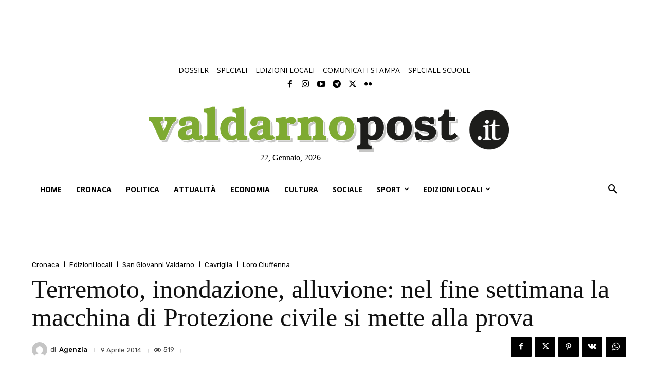

--- FILE ---
content_type: text/html; charset=UTF-8
request_url: https://valdarnopost.it/edizioni-locali/terremoto-inondazione-alluvione-nel-fine-settimana-la-macchina-di-protezione-civile-si-mette-alla-prova/
body_size: 69247
content:
<!doctype html >
<!--[if IE 8]>    <html class="ie8" lang="en"> <![endif]-->
<!--[if IE 9]>    <html class="ie9" lang="en"> <![endif]-->
<!--[if gt IE 8]><!--> <html lang="it-IT"> <!--<![endif]-->
<head>
    <title>Terremoto, inondazione, alluvione: nel fine settimana la macchina di Protezione civile si mette alla prova - ValdarnoPost - Notizie Valdarno</title>
    <meta charset="UTF-8" />
    <meta name="viewport" content="width=device-width, initial-scale=1.0">
    <link rel="pingback" href="https://valdarnopost.it/xmlrpc.php" />
    			<script type="text/javascript" class="_iub_cs_skip">
				var _iub = _iub || {};
				_iub.csConfiguration = _iub.csConfiguration || {};
				_iub.csConfiguration.siteId = "3608615";
				_iub.csConfiguration.cookiePolicyId = "95172706";
							</script>
			<script class="_iub_cs_skip" src="https://cs.iubenda.com/autoblocking/3608615.js" fetchpriority="low"></script>
				<script>
	(function(){
		if (window.__vpost_prebid_dedupe) return;
		window.__vpost_prebid_dedupe = true;

		function absUrl(u){
			try { return new URL(u, location.href).href; } catch(e) { return u || ''; }
		}

		var targetFile = 'prebid_hb_521_400.js';
		var seen = {};

		function isTarget(src){
			if (!src) return false;
			var u = absUrl(src);
			return u.indexOf(targetFile) !== -1;
		}

		function markOrRemove(node){
			if (!node || node.tagName !== 'SCRIPT') return;
			if (!isTarget(node.src)) return;

			var u = absUrl(node.src);
			if (seen[u]) {
				if (node.parentNode) node.parentNode.removeChild(node);
				return;
			}
			seen[u] = true;
		}

		Array.prototype.forEach.call(document.querySelectorAll('script[src]'), function(s){
			markOrRemove(s);
		});

		var mo = new MutationObserver(function(muts){
			muts.forEach(function(m){
				if (!m.addedNodes) return;
				Array.prototype.forEach.call(m.addedNodes, function(n){
					markOrRemove(n);
				});
			});
		});

		mo.observe(document.documentElement, { childList: true, subtree: true });
	})();
	</script>
	<meta name='robots' content='index, follow, max-image-preview:large, max-snippet:-1, max-video-preview:-1' />
<link rel="icon" type="image/png" href="https://valdarnopost.it/wp-content/uploads/2020/02/favicon.png">
	<!-- This site is optimized with the Yoast SEO plugin v23.3 - https://yoast.com/wordpress/plugins/seo/ -->
	<link rel="canonical" href="https://valdarnopost.it/edizioni-locali/terremoto-inondazione-alluvione-nel-fine-settimana-la-macchina-di-protezione-civile-si-mette-alla-prova/" />
	<meta property="og:locale" content="it_IT" />
	<meta property="og:type" content="article" />
	<meta property="og:title" content="Terremoto, inondazione, alluvione: nel fine settimana la macchina di Protezione civile si mette alla prova - ValdarnoPost - Notizie Valdarno" />
	<meta property="og:description" content="Da venerdì 11 a domenica 13 aprile uomini dell&#039;Unione del Pratomagno, dei comuni, della Provincia, volontari del Gaib, e Forze dell&#039;Ordine saranno protagonisti di una esercitazione di protezione civile. Saranno interessati i territori di Cavriglia, San Giovanni, Castelfranco Piandiscò, Loro, Terranuova e Castiglion Fibocchi. Possibili disagi ai cittadini, per i quali ci si scusa fin da ora" />
	<meta property="og:url" content="https://valdarnopost.it/edizioni-locali/terremoto-inondazione-alluvione-nel-fine-settimana-la-macchina-di-protezione-civile-si-mette-alla-prova/" />
	<meta property="og:site_name" content="ValdarnoPost - Notizie Valdarno" />
	<meta property="article:published_time" content="2014-04-09T12:05:09+00:00" />
	<meta property="og:image" content="https://valdarnopost.it/wp-content/uploads/2020/01/b451fcd0fcba25f97decec70db400059465e75be.jpg" />
	<meta property="og:image:width" content="777" />
	<meta property="og:image:height" content="519" />
	<meta property="og:image:type" content="image/jpeg" />
	<meta name="author" content="Agenzia" />
	<meta name="twitter:card" content="summary_large_image" />
	<meta name="twitter:label1" content="Scritto da" />
	<meta name="twitter:data1" content="Agenzia" />
	<meta name="twitter:label2" content="Tempo di lettura stimato" />
	<meta name="twitter:data2" content="3 minuti" />
	<script type="application/ld+json" class="yoast-schema-graph">{"@context":"https://schema.org","@graph":[{"@type":"WebPage","@id":"https://valdarnopost.it/edizioni-locali/terremoto-inondazione-alluvione-nel-fine-settimana-la-macchina-di-protezione-civile-si-mette-alla-prova/","url":"https://valdarnopost.it/edizioni-locali/terremoto-inondazione-alluvione-nel-fine-settimana-la-macchina-di-protezione-civile-si-mette-alla-prova/","name":"Terremoto, inondazione, alluvione: nel fine settimana la macchina di Protezione civile si mette alla prova - ValdarnoPost - Notizie Valdarno","isPartOf":{"@id":"https://valdarnopost.it/#website"},"primaryImageOfPage":{"@id":"https://valdarnopost.it/edizioni-locali/terremoto-inondazione-alluvione-nel-fine-settimana-la-macchina-di-protezione-civile-si-mette-alla-prova/#primaryimage"},"image":{"@id":"https://valdarnopost.it/edizioni-locali/terremoto-inondazione-alluvione-nel-fine-settimana-la-macchina-di-protezione-civile-si-mette-alla-prova/#primaryimage"},"thumbnailUrl":"https://valdarnopost.it/wp-content/uploads/2020/01/b451fcd0fcba25f97decec70db400059465e75be.jpg","datePublished":"2014-04-09T12:05:09+00:00","dateModified":"2014-04-09T12:05:09+00:00","author":{"@id":"https://valdarnopost.it/#/schema/person/b5389938121084c8fc0365751bb78808"},"breadcrumb":{"@id":"https://valdarnopost.it/edizioni-locali/terremoto-inondazione-alluvione-nel-fine-settimana-la-macchina-di-protezione-civile-si-mette-alla-prova/#breadcrumb"},"inLanguage":"it-IT","potentialAction":[{"@type":"ReadAction","target":["https://valdarnopost.it/edizioni-locali/terremoto-inondazione-alluvione-nel-fine-settimana-la-macchina-di-protezione-civile-si-mette-alla-prova/"]}]},{"@type":"ImageObject","inLanguage":"it-IT","@id":"https://valdarnopost.it/edizioni-locali/terremoto-inondazione-alluvione-nel-fine-settimana-la-macchina-di-protezione-civile-si-mette-alla-prova/#primaryimage","url":"https://valdarnopost.it/wp-content/uploads/2020/01/b451fcd0fcba25f97decec70db400059465e75be.jpg","contentUrl":"https://valdarnopost.it/wp-content/uploads/2020/01/b451fcd0fcba25f97decec70db400059465e75be.jpg","width":777,"height":519},{"@type":"BreadcrumbList","@id":"https://valdarnopost.it/edizioni-locali/terremoto-inondazione-alluvione-nel-fine-settimana-la-macchina-di-protezione-civile-si-mette-alla-prova/#breadcrumb","itemListElement":[{"@type":"ListItem","position":1,"name":"Home","item":"https://valdarnopost.it/"},{"@type":"ListItem","position":2,"name":"Terremoto, inondazione, alluvione: nel fine settimana la macchina di Protezione civile si mette alla prova"}]},{"@type":"WebSite","@id":"https://valdarnopost.it/#website","url":"https://valdarnopost.it/","name":"ValdarnoPost - Notizie Valdarno","description":"Il primo portale d&#039;informazione del Valdarno","potentialAction":[{"@type":"SearchAction","target":{"@type":"EntryPoint","urlTemplate":"https://valdarnopost.it/?s={search_term_string}"},"query-input":"required name=search_term_string"}],"inLanguage":"it-IT"},{"@type":"Person","@id":"https://valdarnopost.it/#/schema/person/b5389938121084c8fc0365751bb78808","name":"Agenzia","image":{"@type":"ImageObject","inLanguage":"it-IT","@id":"https://valdarnopost.it/#/schema/person/image/","url":"https://secure.gravatar.com/avatar/05b274ad13697caba9f6cd858d31c626?s=96&d=mm&r=g","contentUrl":"https://secure.gravatar.com/avatar/05b274ad13697caba9f6cd858d31c626?s=96&d=mm&r=g","caption":"Agenzia"},"url":"https://valdarnopost.it/author/vpost_admin/"}]}</script>
	<!-- / Yoast SEO plugin. -->


<link rel='dns-prefetch' href='//cdn.iubenda.com' />
<link rel='dns-prefetch' href='//www.googletagmanager.com' />
<link rel='dns-prefetch' href='//fonts.googleapis.com' />
<link rel="alternate" type="application/rss+xml" title="ValdarnoPost - Notizie Valdarno &raquo; Feed" href="https://valdarnopost.it/feed/" />
<link rel="alternate" type="application/rss+xml" title="ValdarnoPost - Notizie Valdarno &raquo; Feed dei commenti" href="https://valdarnopost.it/comments/feed/" />
<script type="text/javascript">
/* <![CDATA[ */
window._wpemojiSettings = {"baseUrl":"https:\/\/s.w.org\/images\/core\/emoji\/14.0.0\/72x72\/","ext":".png","svgUrl":"https:\/\/s.w.org\/images\/core\/emoji\/14.0.0\/svg\/","svgExt":".svg","source":{"concatemoji":"https:\/\/valdarnopost.it\/wp-includes\/js\/wp-emoji-release.min.js?ver=6.4.4"}};
/*! This file is auto-generated */
!function(i,n){var o,s,e;function c(e){try{var t={supportTests:e,timestamp:(new Date).valueOf()};sessionStorage.setItem(o,JSON.stringify(t))}catch(e){}}function p(e,t,n){e.clearRect(0,0,e.canvas.width,e.canvas.height),e.fillText(t,0,0);var t=new Uint32Array(e.getImageData(0,0,e.canvas.width,e.canvas.height).data),r=(e.clearRect(0,0,e.canvas.width,e.canvas.height),e.fillText(n,0,0),new Uint32Array(e.getImageData(0,0,e.canvas.width,e.canvas.height).data));return t.every(function(e,t){return e===r[t]})}function u(e,t,n){switch(t){case"flag":return n(e,"\ud83c\udff3\ufe0f\u200d\u26a7\ufe0f","\ud83c\udff3\ufe0f\u200b\u26a7\ufe0f")?!1:!n(e,"\ud83c\uddfa\ud83c\uddf3","\ud83c\uddfa\u200b\ud83c\uddf3")&&!n(e,"\ud83c\udff4\udb40\udc67\udb40\udc62\udb40\udc65\udb40\udc6e\udb40\udc67\udb40\udc7f","\ud83c\udff4\u200b\udb40\udc67\u200b\udb40\udc62\u200b\udb40\udc65\u200b\udb40\udc6e\u200b\udb40\udc67\u200b\udb40\udc7f");case"emoji":return!n(e,"\ud83e\udef1\ud83c\udffb\u200d\ud83e\udef2\ud83c\udfff","\ud83e\udef1\ud83c\udffb\u200b\ud83e\udef2\ud83c\udfff")}return!1}function f(e,t,n){var r="undefined"!=typeof WorkerGlobalScope&&self instanceof WorkerGlobalScope?new OffscreenCanvas(300,150):i.createElement("canvas"),a=r.getContext("2d",{willReadFrequently:!0}),o=(a.textBaseline="top",a.font="600 32px Arial",{});return e.forEach(function(e){o[e]=t(a,e,n)}),o}function t(e){var t=i.createElement("script");t.src=e,t.defer=!0,i.head.appendChild(t)}"undefined"!=typeof Promise&&(o="wpEmojiSettingsSupports",s=["flag","emoji"],n.supports={everything:!0,everythingExceptFlag:!0},e=new Promise(function(e){i.addEventListener("DOMContentLoaded",e,{once:!0})}),new Promise(function(t){var n=function(){try{var e=JSON.parse(sessionStorage.getItem(o));if("object"==typeof e&&"number"==typeof e.timestamp&&(new Date).valueOf()<e.timestamp+604800&&"object"==typeof e.supportTests)return e.supportTests}catch(e){}return null}();if(!n){if("undefined"!=typeof Worker&&"undefined"!=typeof OffscreenCanvas&&"undefined"!=typeof URL&&URL.createObjectURL&&"undefined"!=typeof Blob)try{var e="postMessage("+f.toString()+"("+[JSON.stringify(s),u.toString(),p.toString()].join(",")+"));",r=new Blob([e],{type:"text/javascript"}),a=new Worker(URL.createObjectURL(r),{name:"wpTestEmojiSupports"});return void(a.onmessage=function(e){c(n=e.data),a.terminate(),t(n)})}catch(e){}c(n=f(s,u,p))}t(n)}).then(function(e){for(var t in e)n.supports[t]=e[t],n.supports.everything=n.supports.everything&&n.supports[t],"flag"!==t&&(n.supports.everythingExceptFlag=n.supports.everythingExceptFlag&&n.supports[t]);n.supports.everythingExceptFlag=n.supports.everythingExceptFlag&&!n.supports.flag,n.DOMReady=!1,n.readyCallback=function(){n.DOMReady=!0}}).then(function(){return e}).then(function(){var e;n.supports.everything||(n.readyCallback(),(e=n.source||{}).concatemoji?t(e.concatemoji):e.wpemoji&&e.twemoji&&(t(e.twemoji),t(e.wpemoji)))}))}((window,document),window._wpemojiSettings);
/* ]]> */
</script>
<!-- valdarnopost.it is managing ads with Advanced Ads – https://wpadvancedads.com/ --><script id="advads-ready">
			window.advanced_ads_ready=function(e,a){a=a||"complete";var d=function(e){return"interactive"===a?"loading"!==e:"complete"===e};d(document.readyState)?e():document.addEventListener("readystatechange",(function(a){d(a.target.readyState)&&e()}),{once:"interactive"===a})},window.advanced_ads_ready_queue=window.advanced_ads_ready_queue||[];		</script>
		<style id='wp-emoji-styles-inline-css' type='text/css'>

	img.wp-smiley, img.emoji {
		display: inline !important;
		border: none !important;
		box-shadow: none !important;
		height: 1em !important;
		width: 1em !important;
		margin: 0 0.07em !important;
		vertical-align: -0.1em !important;
		background: none !important;
		padding: 0 !important;
	}
</style>
<link rel='stylesheet' id='wp-block-library-css' href='https://valdarnopost.it/wp-includes/css/dist/block-library/style.min.css?ver=6.4.4' type='text/css' media='all' />
<style id='classic-theme-styles-inline-css' type='text/css'>
/*! This file is auto-generated */
.wp-block-button__link{color:#fff;background-color:#32373c;border-radius:9999px;box-shadow:none;text-decoration:none;padding:calc(.667em + 2px) calc(1.333em + 2px);font-size:1.125em}.wp-block-file__button{background:#32373c;color:#fff;text-decoration:none}
</style>
<style id='global-styles-inline-css' type='text/css'>
body{--wp--preset--color--black: #000000;--wp--preset--color--cyan-bluish-gray: #abb8c3;--wp--preset--color--white: #ffffff;--wp--preset--color--pale-pink: #f78da7;--wp--preset--color--vivid-red: #cf2e2e;--wp--preset--color--luminous-vivid-orange: #ff6900;--wp--preset--color--luminous-vivid-amber: #fcb900;--wp--preset--color--light-green-cyan: #7bdcb5;--wp--preset--color--vivid-green-cyan: #00d084;--wp--preset--color--pale-cyan-blue: #8ed1fc;--wp--preset--color--vivid-cyan-blue: #0693e3;--wp--preset--color--vivid-purple: #9b51e0;--wp--preset--gradient--vivid-cyan-blue-to-vivid-purple: linear-gradient(135deg,rgba(6,147,227,1) 0%,rgb(155,81,224) 100%);--wp--preset--gradient--light-green-cyan-to-vivid-green-cyan: linear-gradient(135deg,rgb(122,220,180) 0%,rgb(0,208,130) 100%);--wp--preset--gradient--luminous-vivid-amber-to-luminous-vivid-orange: linear-gradient(135deg,rgba(252,185,0,1) 0%,rgba(255,105,0,1) 100%);--wp--preset--gradient--luminous-vivid-orange-to-vivid-red: linear-gradient(135deg,rgba(255,105,0,1) 0%,rgb(207,46,46) 100%);--wp--preset--gradient--very-light-gray-to-cyan-bluish-gray: linear-gradient(135deg,rgb(238,238,238) 0%,rgb(169,184,195) 100%);--wp--preset--gradient--cool-to-warm-spectrum: linear-gradient(135deg,rgb(74,234,220) 0%,rgb(151,120,209) 20%,rgb(207,42,186) 40%,rgb(238,44,130) 60%,rgb(251,105,98) 80%,rgb(254,248,76) 100%);--wp--preset--gradient--blush-light-purple: linear-gradient(135deg,rgb(255,206,236) 0%,rgb(152,150,240) 100%);--wp--preset--gradient--blush-bordeaux: linear-gradient(135deg,rgb(254,205,165) 0%,rgb(254,45,45) 50%,rgb(107,0,62) 100%);--wp--preset--gradient--luminous-dusk: linear-gradient(135deg,rgb(255,203,112) 0%,rgb(199,81,192) 50%,rgb(65,88,208) 100%);--wp--preset--gradient--pale-ocean: linear-gradient(135deg,rgb(255,245,203) 0%,rgb(182,227,212) 50%,rgb(51,167,181) 100%);--wp--preset--gradient--electric-grass: linear-gradient(135deg,rgb(202,248,128) 0%,rgb(113,206,126) 100%);--wp--preset--gradient--midnight: linear-gradient(135deg,rgb(2,3,129) 0%,rgb(40,116,252) 100%);--wp--preset--font-size--small: 11px;--wp--preset--font-size--medium: 20px;--wp--preset--font-size--large: 32px;--wp--preset--font-size--x-large: 42px;--wp--preset--font-size--regular: 15px;--wp--preset--font-size--larger: 50px;--wp--preset--spacing--20: 0.44rem;--wp--preset--spacing--30: 0.67rem;--wp--preset--spacing--40: 1rem;--wp--preset--spacing--50: 1.5rem;--wp--preset--spacing--60: 2.25rem;--wp--preset--spacing--70: 3.38rem;--wp--preset--spacing--80: 5.06rem;--wp--preset--shadow--natural: 6px 6px 9px rgba(0, 0, 0, 0.2);--wp--preset--shadow--deep: 12px 12px 50px rgba(0, 0, 0, 0.4);--wp--preset--shadow--sharp: 6px 6px 0px rgba(0, 0, 0, 0.2);--wp--preset--shadow--outlined: 6px 6px 0px -3px rgba(255, 255, 255, 1), 6px 6px rgba(0, 0, 0, 1);--wp--preset--shadow--crisp: 6px 6px 0px rgba(0, 0, 0, 1);}:where(.is-layout-flex){gap: 0.5em;}:where(.is-layout-grid){gap: 0.5em;}body .is-layout-flow > .alignleft{float: left;margin-inline-start: 0;margin-inline-end: 2em;}body .is-layout-flow > .alignright{float: right;margin-inline-start: 2em;margin-inline-end: 0;}body .is-layout-flow > .aligncenter{margin-left: auto !important;margin-right: auto !important;}body .is-layout-constrained > .alignleft{float: left;margin-inline-start: 0;margin-inline-end: 2em;}body .is-layout-constrained > .alignright{float: right;margin-inline-start: 2em;margin-inline-end: 0;}body .is-layout-constrained > .aligncenter{margin-left: auto !important;margin-right: auto !important;}body .is-layout-constrained > :where(:not(.alignleft):not(.alignright):not(.alignfull)){max-width: var(--wp--style--global--content-size);margin-left: auto !important;margin-right: auto !important;}body .is-layout-constrained > .alignwide{max-width: var(--wp--style--global--wide-size);}body .is-layout-flex{display: flex;}body .is-layout-flex{flex-wrap: wrap;align-items: center;}body .is-layout-flex > *{margin: 0;}body .is-layout-grid{display: grid;}body .is-layout-grid > *{margin: 0;}:where(.wp-block-columns.is-layout-flex){gap: 2em;}:where(.wp-block-columns.is-layout-grid){gap: 2em;}:where(.wp-block-post-template.is-layout-flex){gap: 1.25em;}:where(.wp-block-post-template.is-layout-grid){gap: 1.25em;}.has-black-color{color: var(--wp--preset--color--black) !important;}.has-cyan-bluish-gray-color{color: var(--wp--preset--color--cyan-bluish-gray) !important;}.has-white-color{color: var(--wp--preset--color--white) !important;}.has-pale-pink-color{color: var(--wp--preset--color--pale-pink) !important;}.has-vivid-red-color{color: var(--wp--preset--color--vivid-red) !important;}.has-luminous-vivid-orange-color{color: var(--wp--preset--color--luminous-vivid-orange) !important;}.has-luminous-vivid-amber-color{color: var(--wp--preset--color--luminous-vivid-amber) !important;}.has-light-green-cyan-color{color: var(--wp--preset--color--light-green-cyan) !important;}.has-vivid-green-cyan-color{color: var(--wp--preset--color--vivid-green-cyan) !important;}.has-pale-cyan-blue-color{color: var(--wp--preset--color--pale-cyan-blue) !important;}.has-vivid-cyan-blue-color{color: var(--wp--preset--color--vivid-cyan-blue) !important;}.has-vivid-purple-color{color: var(--wp--preset--color--vivid-purple) !important;}.has-black-background-color{background-color: var(--wp--preset--color--black) !important;}.has-cyan-bluish-gray-background-color{background-color: var(--wp--preset--color--cyan-bluish-gray) !important;}.has-white-background-color{background-color: var(--wp--preset--color--white) !important;}.has-pale-pink-background-color{background-color: var(--wp--preset--color--pale-pink) !important;}.has-vivid-red-background-color{background-color: var(--wp--preset--color--vivid-red) !important;}.has-luminous-vivid-orange-background-color{background-color: var(--wp--preset--color--luminous-vivid-orange) !important;}.has-luminous-vivid-amber-background-color{background-color: var(--wp--preset--color--luminous-vivid-amber) !important;}.has-light-green-cyan-background-color{background-color: var(--wp--preset--color--light-green-cyan) !important;}.has-vivid-green-cyan-background-color{background-color: var(--wp--preset--color--vivid-green-cyan) !important;}.has-pale-cyan-blue-background-color{background-color: var(--wp--preset--color--pale-cyan-blue) !important;}.has-vivid-cyan-blue-background-color{background-color: var(--wp--preset--color--vivid-cyan-blue) !important;}.has-vivid-purple-background-color{background-color: var(--wp--preset--color--vivid-purple) !important;}.has-black-border-color{border-color: var(--wp--preset--color--black) !important;}.has-cyan-bluish-gray-border-color{border-color: var(--wp--preset--color--cyan-bluish-gray) !important;}.has-white-border-color{border-color: var(--wp--preset--color--white) !important;}.has-pale-pink-border-color{border-color: var(--wp--preset--color--pale-pink) !important;}.has-vivid-red-border-color{border-color: var(--wp--preset--color--vivid-red) !important;}.has-luminous-vivid-orange-border-color{border-color: var(--wp--preset--color--luminous-vivid-orange) !important;}.has-luminous-vivid-amber-border-color{border-color: var(--wp--preset--color--luminous-vivid-amber) !important;}.has-light-green-cyan-border-color{border-color: var(--wp--preset--color--light-green-cyan) !important;}.has-vivid-green-cyan-border-color{border-color: var(--wp--preset--color--vivid-green-cyan) !important;}.has-pale-cyan-blue-border-color{border-color: var(--wp--preset--color--pale-cyan-blue) !important;}.has-vivid-cyan-blue-border-color{border-color: var(--wp--preset--color--vivid-cyan-blue) !important;}.has-vivid-purple-border-color{border-color: var(--wp--preset--color--vivid-purple) !important;}.has-vivid-cyan-blue-to-vivid-purple-gradient-background{background: var(--wp--preset--gradient--vivid-cyan-blue-to-vivid-purple) !important;}.has-light-green-cyan-to-vivid-green-cyan-gradient-background{background: var(--wp--preset--gradient--light-green-cyan-to-vivid-green-cyan) !important;}.has-luminous-vivid-amber-to-luminous-vivid-orange-gradient-background{background: var(--wp--preset--gradient--luminous-vivid-amber-to-luminous-vivid-orange) !important;}.has-luminous-vivid-orange-to-vivid-red-gradient-background{background: var(--wp--preset--gradient--luminous-vivid-orange-to-vivid-red) !important;}.has-very-light-gray-to-cyan-bluish-gray-gradient-background{background: var(--wp--preset--gradient--very-light-gray-to-cyan-bluish-gray) !important;}.has-cool-to-warm-spectrum-gradient-background{background: var(--wp--preset--gradient--cool-to-warm-spectrum) !important;}.has-blush-light-purple-gradient-background{background: var(--wp--preset--gradient--blush-light-purple) !important;}.has-blush-bordeaux-gradient-background{background: var(--wp--preset--gradient--blush-bordeaux) !important;}.has-luminous-dusk-gradient-background{background: var(--wp--preset--gradient--luminous-dusk) !important;}.has-pale-ocean-gradient-background{background: var(--wp--preset--gradient--pale-ocean) !important;}.has-electric-grass-gradient-background{background: var(--wp--preset--gradient--electric-grass) !important;}.has-midnight-gradient-background{background: var(--wp--preset--gradient--midnight) !important;}.has-small-font-size{font-size: var(--wp--preset--font-size--small) !important;}.has-medium-font-size{font-size: var(--wp--preset--font-size--medium) !important;}.has-large-font-size{font-size: var(--wp--preset--font-size--large) !important;}.has-x-large-font-size{font-size: var(--wp--preset--font-size--x-large) !important;}
.wp-block-navigation a:where(:not(.wp-element-button)){color: inherit;}
:where(.wp-block-post-template.is-layout-flex){gap: 1.25em;}:where(.wp-block-post-template.is-layout-grid){gap: 1.25em;}
:where(.wp-block-columns.is-layout-flex){gap: 2em;}:where(.wp-block-columns.is-layout-grid){gap: 2em;}
.wp-block-pullquote{font-size: 1.5em;line-height: 1.6;}
</style>
<link rel='stylesheet' id='contact-form-7-css' href='https://valdarnopost.it/wp-content/plugins/contact-form-7/includes/css/styles.css?ver=5.9.8' type='text/css' media='all' />
<link rel='stylesheet' id='td-plugin-multi-purpose-css' href='https://valdarnopost.it/wp-content/plugins/td-composer/td-multi-purpose/style.css?ver=2542f6ebea260f8fc5fdc19a93688182' type='text/css' media='all' />
<link rel='stylesheet' id='google-fonts-style-css' href='https://fonts.googleapis.com/css?family=Literata%3A400%2C100%2C200%2C300%2C500%2C600%2C700%2C800%2C900%7COpen+Sans%3A400%2C600%2C700%2C100%2C200%2C300%2C500%2C800%2C900%7CRoboto%3A400%2C500%2C700%2C100%2C200%2C300%2C600%2C800%2C900%7CRoboto%3A900%2C400%7CMontserrat%3A500%2C400%7CLiterata%3A400%7CRubik%3A400%2C500&#038;display=swap&#038;ver=12.6.1' type='text/css' media='all' />
<link rel='stylesheet' id='tds-front-css' href='https://valdarnopost.it/wp-content/plugins/td-subscription/assets/css/tds-front.css?ver=1.4.4' type='text/css' media='all' />
<link rel='stylesheet' id='td-theme-css' href='https://valdarnopost.it/wp-content/themes/Newspaper/style.css?ver=12.6.1' type='text/css' media='all' />
<style id='td-theme-inline-css' type='text/css'>@media (max-width:767px){.td-header-desktop-wrap{display:none}}@media (min-width:767px){.td-header-mobile-wrap{display:none}}</style>
<link rel='stylesheet' id='td-theme-child-css' href='https://valdarnopost.it/wp-content/themes/vpost/style.css?ver=12.6.1c' type='text/css' media='all' />
<link rel='stylesheet' id='font_awesome-css' href='https://valdarnopost.it/wp-content/plugins/td-composer/assets/fonts/font-awesome/font-awesome.css?ver=2542f6ebea260f8fc5fdc19a93688182' type='text/css' media='all' />
<link rel='stylesheet' id='td-legacy-framework-front-style-css' href='https://valdarnopost.it/wp-content/plugins/td-composer/legacy/Newspaper/assets/css/td_legacy_main.css?ver=2542f6ebea260f8fc5fdc19a93688182' type='text/css' media='all' />
<link rel='stylesheet' id='td-standard-pack-framework-front-style-css' href='https://valdarnopost.it/wp-content/plugins/td-standard-pack/Newspaper/assets/css/td_standard_pack_main.css?ver=c9508b77873a9bade42bf83161789cd5' type='text/css' media='all' />
<link rel='stylesheet' id='tdb_style_cloud_templates_front-css' href='https://valdarnopost.it/wp-content/plugins/td-cloud-library/assets/css/tdb_main.css?ver=58af2c94cc275a541409dcdc9b94a2b0' type='text/css' media='all' />

<script  type="text/javascript" class=" _iub_cs_skip" type="text/javascript" id="iubenda-head-inline-scripts-0">
/* <![CDATA[ */
var _iub = _iub || [];
_iub.csConfiguration = {"countryDetection":true,"enableTcf":true,"floatingPreferencesButtonDisplay":"bottom-right","gdprAppliesGlobally":false,"perPurposeConsent":true,"siteId":3608615,"whitelabel":false,"cookiePolicyId":95172706,"lang":"it", "banner":{ "acceptButtonDisplay":true,"closeButtonRejects":true,"customizeButtonDisplay":true,"explicitWithdrawal":true,"listPurposes":true,"ownerName":false,"position":"float-top-center","showTitle":false }};
/* ]]> */
</script>
<script  type="text/javascript" class=" _iub_cs_skip" type="text/javascript" src="//cdn.iubenda.com/cs/tcf/stub-v2.js?ver=3.12.5" id="iubenda-head-scripts-1-js"></script>
<script  type="text/javascript" class=" _iub_cs_skip" type="text/javascript" src="//cdn.iubenda.com/cs/tcf/safe-tcf-v2.js?ver=3.12.5" id="iubenda-head-scripts-2-js"></script>
<script  type="text/javascript" charset="UTF-8" async="" class=" _iub_cs_skip" type="text/javascript" src="//cdn.iubenda.com/cs/iubenda_cs.js?ver=3.12.5" id="iubenda-head-scripts-3-js"></script>
<script type="text/javascript" src="https://valdarnopost.it/wp-includes/js/jquery/jquery.min.js?ver=3.7.1" id="jquery-core-js"></script>
<script type="text/javascript" src="https://valdarnopost.it/wp-includes/js/jquery/jquery-migrate.min.js?ver=3.4.1" id="jquery-migrate-js"></script>
<script type="text/javascript" id="advanced-ads-advanced-js-js-extra">
/* <![CDATA[ */
var advads_options = {"blog_id":"1","privacy":{"enabled":false,"consent-method":"","custom-cookie-name":"","custom-cookie-value":"","show-non-personalized-adsense":"on","state":"not_needed"}};
/* ]]> */
</script>
<script type="text/javascript" src="https://valdarnopost.it/wp-content/uploads/74/596/public/assets/js/446.js?ver=1.48.1" id="advanced-ads-advanced-js-js"></script>

<!-- Snippet del tag Google (gtag.js) aggiunto da Site Kit -->
<!-- Snippet Google Analytics aggiunto da Site Kit -->
<script type="text/javascript" src="https://www.googletagmanager.com/gtag/js?id=GT-J75N86Q" id="google_gtagjs-js" async></script>
<script type="text/javascript" id="google_gtagjs-js-after">
/* <![CDATA[ */
window.dataLayer = window.dataLayer || [];function gtag(){dataLayer.push(arguments);}
gtag("set","linker",{"domains":["valdarnopost.it"]});
gtag("js", new Date());
gtag("set", "developer_id.dZTNiMT", true);
gtag("config", "GT-J75N86Q");
 window._googlesitekit = window._googlesitekit || {}; window._googlesitekit.throttledEvents = []; window._googlesitekit.gtagEvent = (name, data) => { var key = JSON.stringify( { name, data } ); if ( !! window._googlesitekit.throttledEvents[ key ] ) { return; } window._googlesitekit.throttledEvents[ key ] = true; setTimeout( () => { delete window._googlesitekit.throttledEvents[ key ]; }, 5 ); gtag( "event", name, { ...data, event_source: "site-kit" } ); }; 
/* ]]> */
</script>
<link rel="https://api.w.org/" href="https://valdarnopost.it/wp-json/" /><link rel="alternate" type="application/json" href="https://valdarnopost.it/wp-json/wp/v2/posts/2591" /><link rel="EditURI" type="application/rsd+xml" title="RSD" href="https://valdarnopost.it/xmlrpc.php?rsd" />
<meta name="generator" content="WordPress 6.4.4" />
<meta name="generator" content="Seriously Simple Podcasting 3.14.1" />
<link rel='shortlink' href='https://valdarnopost.it/?p=2591' />
<link rel="alternate" type="application/json+oembed" href="https://valdarnopost.it/wp-json/oembed/1.0/embed?url=https%3A%2F%2Fvaldarnopost.it%2Fedizioni-locali%2Fterremoto-inondazione-alluvione-nel-fine-settimana-la-macchina-di-protezione-civile-si-mette-alla-prova%2F" />
<link rel="alternate" type="text/xml+oembed" href="https://valdarnopost.it/wp-json/oembed/1.0/embed?url=https%3A%2F%2Fvaldarnopost.it%2Fedizioni-locali%2Fterremoto-inondazione-alluvione-nel-fine-settimana-la-macchina-di-protezione-civile-si-mette-alla-prova%2F&#038;format=xml" />
<meta name="generator" content="Site Kit by Google 1.168.0" />
<link rel="alternate" type="application/rss+xml" title="Feed RSS del podcast" href="https://valdarnopost.it/feed/podcast" />

<script>advads_items = { conditions: {}, display_callbacks: {}, display_effect_callbacks: {}, hide_callbacks: {}, backgrounds: {}, effect_durations: {}, close_functions: {}, showed: [] };</script><style type="text/css" id="advads-layer-custom-css"></style><script type="text/javascript">
		var advadsCfpQueue = [];
		var advadsCfpAd = function( adID ){
			if ( 'undefined' == typeof advadsProCfp ) { advadsCfpQueue.push( adID ) } else { advadsProCfp.addElement( adID ) }
		};
		</script>
		<!--[if lt IE 9]><script src="https://cdnjs.cloudflare.com/ajax/libs/html5shiv/3.7.3/html5shiv.js"></script><![endif]-->
        <script>
        window.tdb_global_vars = {"wpRestUrl":"https:\/\/valdarnopost.it\/wp-json\/","permalinkStructure":"\/%category%\/%postname%\/"};
        window.tdb_p_autoload_vars = {"isAjax":false,"isAdminBarShowing":false,"autoloadScrollPercent":50,"postAutoloadStatus":"off","origPostEditUrl":null};
    </script>
    
    <style id="tdb-global-colors">:root{--accent-color:#fff}</style>
	

<!-- JS generated by theme -->

<script>
    
    

	    var tdBlocksArray = []; //here we store all the items for the current page

	    // td_block class - each ajax block uses a object of this class for requests
	    function tdBlock() {
		    this.id = '';
		    this.block_type = 1; //block type id (1-234 etc)
		    this.atts = '';
		    this.td_column_number = '';
		    this.td_current_page = 1; //
		    this.post_count = 0; //from wp
		    this.found_posts = 0; //from wp
		    this.max_num_pages = 0; //from wp
		    this.td_filter_value = ''; //current live filter value
		    this.is_ajax_running = false;
		    this.td_user_action = ''; // load more or infinite loader (used by the animation)
		    this.header_color = '';
		    this.ajax_pagination_infinite_stop = ''; //show load more at page x
	    }

        // td_js_generator - mini detector
        ( function () {
            var htmlTag = document.getElementsByTagName("html")[0];

	        if ( navigator.userAgent.indexOf("MSIE 10.0") > -1 ) {
                htmlTag.className += ' ie10';
            }

            if ( !!navigator.userAgent.match(/Trident.*rv\:11\./) ) {
                htmlTag.className += ' ie11';
            }

	        if ( navigator.userAgent.indexOf("Edge") > -1 ) {
                htmlTag.className += ' ieEdge';
            }

            if ( /(iPad|iPhone|iPod)/g.test(navigator.userAgent) ) {
                htmlTag.className += ' td-md-is-ios';
            }

            var user_agent = navigator.userAgent.toLowerCase();
            if ( user_agent.indexOf("android") > -1 ) {
                htmlTag.className += ' td-md-is-android';
            }

            if ( -1 !== navigator.userAgent.indexOf('Mac OS X')  ) {
                htmlTag.className += ' td-md-is-os-x';
            }

            if ( /chrom(e|ium)/.test(navigator.userAgent.toLowerCase()) ) {
               htmlTag.className += ' td-md-is-chrome';
            }

            if ( -1 !== navigator.userAgent.indexOf('Firefox') ) {
                htmlTag.className += ' td-md-is-firefox';
            }

            if ( -1 !== navigator.userAgent.indexOf('Safari') && -1 === navigator.userAgent.indexOf('Chrome') ) {
                htmlTag.className += ' td-md-is-safari';
            }

            if( -1 !== navigator.userAgent.indexOf('IEMobile') ){
                htmlTag.className += ' td-md-is-iemobile';
            }

        })();

        var tdLocalCache = {};

        ( function () {
            "use strict";

            tdLocalCache = {
                data: {},
                remove: function (resource_id) {
                    delete tdLocalCache.data[resource_id];
                },
                exist: function (resource_id) {
                    return tdLocalCache.data.hasOwnProperty(resource_id) && tdLocalCache.data[resource_id] !== null;
                },
                get: function (resource_id) {
                    return tdLocalCache.data[resource_id];
                },
                set: function (resource_id, cachedData) {
                    tdLocalCache.remove(resource_id);
                    tdLocalCache.data[resource_id] = cachedData;
                }
            };
        })();

    
    
var td_viewport_interval_list=[{"limitBottom":767,"sidebarWidth":228},{"limitBottom":1018,"sidebarWidth":300},{"limitBottom":1140,"sidebarWidth":324}];
var tdc_is_installed="yes";
var td_ajax_url="https:\/\/valdarnopost.it\/wp-admin\/admin-ajax.php?td_theme_name=Newspaper&v=12.6.1";
var td_get_template_directory_uri="https:\/\/valdarnopost.it\/wp-content\/plugins\/td-composer\/legacy\/common";
var tds_snap_menu="snap";
var tds_logo_on_sticky="";
var tds_header_style="7";
var td_please_wait="Per favore attendi...";
var td_email_user_pass_incorrect="Utente o password errata!";
var td_email_user_incorrect="Email o Username errati!";
var td_email_incorrect="Email non corretta!";
var td_user_incorrect="Username incorrect!";
var td_email_user_empty="Email or username empty!";
var td_pass_empty="Pass empty!";
var td_pass_pattern_incorrect="Invalid Pass Pattern!";
var td_retype_pass_incorrect="Retyped Pass incorrect!";
var tds_more_articles_on_post_enable="";
var tds_more_articles_on_post_time_to_wait="";
var tds_more_articles_on_post_pages_distance_from_top=0;
var tds_theme_color_site_wide="#82a300";
var tds_smart_sidebar="";
var tdThemeName="Newspaper";
var tdThemeNameWl="Newspaper";
var td_magnific_popup_translation_tPrev="Precedente (Freccia Sinistra)";
var td_magnific_popup_translation_tNext="Successivo (tasto freccia destra)";
var td_magnific_popup_translation_tCounter="%curr% di %total%";
var td_magnific_popup_translation_ajax_tError="Il contenuto di %url% non pu\u00f2 essere caricato.";
var td_magnific_popup_translation_image_tError="L'immagine #%curr% non pu\u00f2 essere caricata";
var tdBlockNonce="b309a19c53";
var tdMobileMenu="enabled";
var tdMobileSearch="enabled";
var tdDateNamesI18n={"month_names":["Gennaio","Febbraio","Marzo","Aprile","Maggio","Giugno","Luglio","Agosto","Settembre","Ottobre","Novembre","Dicembre"],"month_names_short":["Gen","Feb","Mar","Apr","Mag","Giu","Lug","Ago","Set","Ott","Nov","Dic"],"day_names":["domenica","luned\u00ec","marted\u00ec","mercoled\u00ec","gioved\u00ec","venerd\u00ec","sabato"],"day_names_short":["Dom","Lun","Mar","Mer","Gio","Ven","Sab"]};
var td_reset_pass_empty="Please enter a new password before proceeding.";
var td_reset_pass_confirm_empty="Please confirm the new password before proceeding.";
var td_reset_pass_not_matching="Please make sure that the passwords match.";
var tdb_modal_confirm="Save";
var tdb_modal_cancel="Cancel";
var tdb_modal_confirm_alt="Yes";
var tdb_modal_cancel_alt="No";
var td_ad_background_click_link="";
var td_ad_background_click_target="";
</script>


<!-- Header style compiled by theme -->

<style>ul.sf-menu>.menu-item>a{font-family:"Helvetica Neue",Helvetica,Arial,sans-serif}.sf-menu ul .menu-item a{font-family:Literata}.td-header-wrap .td-logo-text-container .td-tagline-text{font-family:Literata}#td-mobile-nav,#td-mobile-nav .wpb_button,.td-search-wrap-mob{font-family:Literata}body,p{font-size:14px;line-height:22px}.white-popup-block:before{background-image:url('https://valdarnopost.it/wp-content/uploads/2020/03/ponte_leonardo.jpeg')}.white-popup-block,.white-popup-block .wpb_button{font-family:Literata}:root{--td_theme_color:#82a300;--td_slider_text:rgba(130,163,0,0.7);--td_mobile_gradient_one_mob:#000000;--td_mobile_gradient_two_mob:#000000;--td_mobile_text_active_color:#82a300;--td_login_hover_background:#82a300;--td_login_gradient_one:rgba(0,0,0,0.8);--td_login_gradient_two:#82a300}.td-header-style-12 .td-header-menu-wrap-full,.td-header-style-12 .td-affix,.td-grid-style-1.td-hover-1 .td-big-grid-post:hover .td-post-category,.td-grid-style-5.td-hover-1 .td-big-grid-post:hover .td-post-category,.td_category_template_3 .td-current-sub-category,.td_category_template_8 .td-category-header .td-category a.td-current-sub-category,.td_category_template_4 .td-category-siblings .td-category a:hover,.td_block_big_grid_9.td-grid-style-1 .td-post-category,.td_block_big_grid_9.td-grid-style-5 .td-post-category,.td-grid-style-6.td-hover-1 .td-module-thumb:after,.tdm-menu-active-style5 .td-header-menu-wrap .sf-menu>.current-menu-item>a,.tdm-menu-active-style5 .td-header-menu-wrap .sf-menu>.current-menu-ancestor>a,.tdm-menu-active-style5 .td-header-menu-wrap .sf-menu>.current-category-ancestor>a,.tdm-menu-active-style5 .td-header-menu-wrap .sf-menu>li>a:hover,.tdm-menu-active-style5 .td-header-menu-wrap .sf-menu>.sfHover>a{background-color:#82a300}.td_mega_menu_sub_cats .cur-sub-cat,.td-mega-span h3 a:hover,.td_mod_mega_menu:hover .entry-title a,.header-search-wrap .result-msg a:hover,.td-header-top-menu .td-drop-down-search .td_module_wrap:hover .entry-title a,.td-header-top-menu .td-icon-search:hover,.td-header-wrap .result-msg a:hover,.top-header-menu li a:hover,.top-header-menu .current-menu-item>a,.top-header-menu .current-menu-ancestor>a,.top-header-menu .current-category-ancestor>a,.td-social-icon-wrap>a:hover,.td-header-sp-top-widget .td-social-icon-wrap a:hover,.td_mod_related_posts:hover h3>a,.td-post-template-11 .td-related-title .td-related-left:hover,.td-post-template-11 .td-related-title .td-related-right:hover,.td-post-template-11 .td-related-title .td-cur-simple-item,.td-post-template-11 .td_block_related_posts .td-next-prev-wrap a:hover,.td-category-header .td-pulldown-category-filter-link:hover,.td-category-siblings .td-subcat-dropdown a:hover,.td-category-siblings .td-subcat-dropdown a.td-current-sub-category,.footer-text-wrap .footer-email-wrap a,.footer-social-wrap a:hover,.td_module_17 .td-read-more a:hover,.td_module_18 .td-read-more a:hover,.td_module_19 .td-post-author-name a:hover,.td-pulldown-syle-2 .td-subcat-dropdown:hover .td-subcat-more span,.td-pulldown-syle-2 .td-subcat-dropdown:hover .td-subcat-more i,.td-pulldown-syle-3 .td-subcat-dropdown:hover .td-subcat-more span,.td-pulldown-syle-3 .td-subcat-dropdown:hover .td-subcat-more i,.tdm-menu-active-style3 .tdm-header.td-header-wrap .sf-menu>.current-category-ancestor>a,.tdm-menu-active-style3 .tdm-header.td-header-wrap .sf-menu>.current-menu-ancestor>a,.tdm-menu-active-style3 .tdm-header.td-header-wrap .sf-menu>.current-menu-item>a,.tdm-menu-active-style3 .tdm-header.td-header-wrap .sf-menu>.sfHover>a,.tdm-menu-active-style3 .tdm-header.td-header-wrap .sf-menu>li>a:hover{color:#82a300}.td-mega-menu-page .wpb_content_element ul li a:hover,.td-theme-wrap .td-aj-search-results .td_module_wrap:hover .entry-title a,.td-theme-wrap .header-search-wrap .result-msg a:hover{color:#82a300!important}.td_category_template_8 .td-category-header .td-category a.td-current-sub-category,.td_category_template_4 .td-category-siblings .td-category a:hover,.tdm-menu-active-style4 .tdm-header .sf-menu>.current-menu-item>a,.tdm-menu-active-style4 .tdm-header .sf-menu>.current-menu-ancestor>a,.tdm-menu-active-style4 .tdm-header .sf-menu>.current-category-ancestor>a,.tdm-menu-active-style4 .tdm-header .sf-menu>li>a:hover,.tdm-menu-active-style4 .tdm-header .sf-menu>.sfHover>a{border-color:#82a300}ul.sf-menu>.td-menu-item>a,.td-theme-wrap .td-header-menu-social{font-family:"Helvetica Neue",Helvetica,Arial,sans-serif}.sf-menu ul .td-menu-item a{font-family:Literata}.td-affix .sf-menu>.current-menu-item>a:after,.td-affix .sf-menu>.current-menu-ancestor>a:after,.td-affix .sf-menu>.current-category-ancestor>a:after,.td-affix .sf-menu>li:hover>a:after,.td-affix .sf-menu>.sfHover>a:after,.td-header-wrap .td-affix .black-menu .sf-menu>li>a:hover,.td-header-wrap .td-affix .black-menu .sf-menu>.current-menu-ancestor>a,.td-header-wrap .td-affix .black-menu .sf-menu>.sfHover>a,.td-affix .header-search-wrap .td-drop-down-search:after,.td-affix .header-search-wrap .td-drop-down-search .btn:hover,.td-header-wrap .td-affix .black-menu .sf-menu>.current-menu-item>a,.td-header-wrap .td-affix .black-menu .sf-menu>.current-menu-ancestor>a,.td-header-wrap .td-affix .black-menu .sf-menu>.current-category-ancestor>a,.tdm-menu-active-style5 .tdm-header .td-header-menu-wrap.td-affix .sf-menu>.current-menu-item>a,.tdm-menu-active-style5 .tdm-header .td-header-menu-wrap.td-affix .sf-menu>.current-menu-ancestor>a,.tdm-menu-active-style5 .tdm-header .td-header-menu-wrap.td-affix .sf-menu>.current-category-ancestor>a,.tdm-menu-active-style5 .tdm-header .td-header-menu-wrap.td-affix .sf-menu>li>a:hover,.tdm-menu-active-style5 .tdm-header .td-header-menu-wrap.td-affix .sf-menu>.sfHover>a{background-color:#86a315}.td-affix .header-search-wrap .td-drop-down-search:before{border-color:transparent transparent #86a315 transparent}.tdm-menu-active-style4 .tdm-header .td-affix .sf-menu>.current-menu-item>a,.tdm-menu-active-style4 .tdm-header .td-affix .sf-menu>.current-menu-ancestor>a,.tdm-menu-active-style4 .tdm-header .td-affix .sf-menu>.current-category-ancestor>a,.tdm-menu-active-style4 .tdm-header .td-affix .sf-menu>li>a:hover,.tdm-menu-active-style4 .tdm-header .td-affix .sf-menu>.sfHover>a{border-color:#86a315}.td-theme-wrap .td-affix .sf-menu ul .td-menu-item>a:hover,.td-theme-wrap .td-affix .sf-menu ul .sfHover>a,.td-theme-wrap .td-affix .sf-menu ul .current-menu-ancestor>a,.td-theme-wrap .td-affix .sf-menu ul .current-category-ancestor>a,.td-theme-wrap .td-affix .sf-menu ul .current-menu-item>a,.tdm-menu-active-style3 .tdm-header .td-affix .sf-menu>.current-menu-item>a,.tdm-menu-active-style3 .tdm-header .td-affix .sf-menu>.current-menu-ancestor>a,.tdm-menu-active-style3 .tdm-header .td-affix .sf-menu>.current-category-ancestor>a,.tdm-menu-active-style3 .tdm-header .td-affix .sf-menu>li>a:hover,.tdm-menu-active-style3 .tdm-header .td-affix .sf-menu>.sfHover>a{color:#86a315}.block-title>span,.block-title>a,.widgettitle,body .td-trending-now-title,.wpb_tabs li a,.vc_tta-container .vc_tta-color-grey.vc_tta-tabs-position-top.vc_tta-style-classic .vc_tta-tabs-container .vc_tta-tab>a,.td-theme-wrap .td-related-title a,.woocommerce div.product .woocommerce-tabs ul.tabs li a,.woocommerce .product .products h2:not(.woocommerce-loop-product__title),.td-theme-wrap .td-block-title{font-family:Literata}.td_module_wrap .td-post-author-name a{font-family:Literata}.td-post-date .entry-date{font-family:Literata}.td-module-comments a,.td-post-views span,.td-post-comments a{font-family:Literata}.td-big-grid-meta .td-post-category,.td_module_wrap .td-post-category,.td-module-image .td-post-category{font-family:Literata}.top-header-menu>li>a,.td-weather-top-widget .td-weather-now .td-big-degrees,.td-weather-top-widget .td-weather-header .td-weather-city,.td-header-sp-top-menu .td_data_time{font-family:"Helvetica Neue",Helvetica,Arial,sans-serif;text-transform:uppercase}.top-header-menu .menu-item-has-children li a{font-family:Literata}.td_mod_mega_menu .item-details a{font-family:Literata}.td_mega_menu_sub_cats .block-mega-child-cats a{font-family:Literata}.td-subcat-filter .td-subcat-dropdown a,.td-subcat-filter .td-subcat-list a,.td-subcat-filter .td-subcat-dropdown span{font-family:Literata}.td-excerpt,.td_module_14 .td-excerpt{font-family:Literata}.td_module_wrap .td-module-title{font-family:Literata}.td_block_trending_now .entry-title,.td-theme-slider .td-module-title,.td-big-grid-post .entry-title{font-family:Literata}.td-post-content p,.td-post-content{font-family:Literata}.post blockquote p,.page blockquote p,.td-post-text-content blockquote p{font-family:Literata}.post .td_quote_box p,.page .td_quote_box p{font-family:Literata}.post .td_pull_quote p,.page .td_pull_quote p,.post .wp-block-pullquote blockquote p,.page .wp-block-pullquote blockquote p{font-family:Literata}.td-post-content li{font-family:Literata}.td-post-content h1{font-family:Literata}.td-post-content h2{font-family:Literata}.td-post-content h3{font-family:Literata}.td-post-content h4{font-family:Literata}.td-post-content h5{font-family:Literata}.td-post-content h6{font-family:Literata}.footer-text-wrap{font-family:Adobe text}.td-sub-footer-copy{font-family:Adobe text}.td-sub-footer-menu ul li a{font-family:Adobe text}body{background-color:#ffffff}ul.sf-menu>.menu-item>a{font-family:"Helvetica Neue",Helvetica,Arial,sans-serif}.sf-menu ul .menu-item a{font-family:Literata}.td-header-wrap .td-logo-text-container .td-tagline-text{font-family:Literata}#td-mobile-nav,#td-mobile-nav .wpb_button,.td-search-wrap-mob{font-family:Literata}body,p{font-size:14px;line-height:22px}.white-popup-block:before{background-image:url('https://valdarnopost.it/wp-content/uploads/2020/03/ponte_leonardo.jpeg')}.white-popup-block,.white-popup-block .wpb_button{font-family:Literata}:root{--td_theme_color:#82a300;--td_slider_text:rgba(130,163,0,0.7);--td_mobile_gradient_one_mob:#000000;--td_mobile_gradient_two_mob:#000000;--td_mobile_text_active_color:#82a300;--td_login_hover_background:#82a300;--td_login_gradient_one:rgba(0,0,0,0.8);--td_login_gradient_two:#82a300}.td-header-style-12 .td-header-menu-wrap-full,.td-header-style-12 .td-affix,.td-grid-style-1.td-hover-1 .td-big-grid-post:hover .td-post-category,.td-grid-style-5.td-hover-1 .td-big-grid-post:hover .td-post-category,.td_category_template_3 .td-current-sub-category,.td_category_template_8 .td-category-header .td-category a.td-current-sub-category,.td_category_template_4 .td-category-siblings .td-category a:hover,.td_block_big_grid_9.td-grid-style-1 .td-post-category,.td_block_big_grid_9.td-grid-style-5 .td-post-category,.td-grid-style-6.td-hover-1 .td-module-thumb:after,.tdm-menu-active-style5 .td-header-menu-wrap .sf-menu>.current-menu-item>a,.tdm-menu-active-style5 .td-header-menu-wrap .sf-menu>.current-menu-ancestor>a,.tdm-menu-active-style5 .td-header-menu-wrap .sf-menu>.current-category-ancestor>a,.tdm-menu-active-style5 .td-header-menu-wrap .sf-menu>li>a:hover,.tdm-menu-active-style5 .td-header-menu-wrap .sf-menu>.sfHover>a{background-color:#82a300}.td_mega_menu_sub_cats .cur-sub-cat,.td-mega-span h3 a:hover,.td_mod_mega_menu:hover .entry-title a,.header-search-wrap .result-msg a:hover,.td-header-top-menu .td-drop-down-search .td_module_wrap:hover .entry-title a,.td-header-top-menu .td-icon-search:hover,.td-header-wrap .result-msg a:hover,.top-header-menu li a:hover,.top-header-menu .current-menu-item>a,.top-header-menu .current-menu-ancestor>a,.top-header-menu .current-category-ancestor>a,.td-social-icon-wrap>a:hover,.td-header-sp-top-widget .td-social-icon-wrap a:hover,.td_mod_related_posts:hover h3>a,.td-post-template-11 .td-related-title .td-related-left:hover,.td-post-template-11 .td-related-title .td-related-right:hover,.td-post-template-11 .td-related-title .td-cur-simple-item,.td-post-template-11 .td_block_related_posts .td-next-prev-wrap a:hover,.td-category-header .td-pulldown-category-filter-link:hover,.td-category-siblings .td-subcat-dropdown a:hover,.td-category-siblings .td-subcat-dropdown a.td-current-sub-category,.footer-text-wrap .footer-email-wrap a,.footer-social-wrap a:hover,.td_module_17 .td-read-more a:hover,.td_module_18 .td-read-more a:hover,.td_module_19 .td-post-author-name a:hover,.td-pulldown-syle-2 .td-subcat-dropdown:hover .td-subcat-more span,.td-pulldown-syle-2 .td-subcat-dropdown:hover .td-subcat-more i,.td-pulldown-syle-3 .td-subcat-dropdown:hover .td-subcat-more span,.td-pulldown-syle-3 .td-subcat-dropdown:hover .td-subcat-more i,.tdm-menu-active-style3 .tdm-header.td-header-wrap .sf-menu>.current-category-ancestor>a,.tdm-menu-active-style3 .tdm-header.td-header-wrap .sf-menu>.current-menu-ancestor>a,.tdm-menu-active-style3 .tdm-header.td-header-wrap .sf-menu>.current-menu-item>a,.tdm-menu-active-style3 .tdm-header.td-header-wrap .sf-menu>.sfHover>a,.tdm-menu-active-style3 .tdm-header.td-header-wrap .sf-menu>li>a:hover{color:#82a300}.td-mega-menu-page .wpb_content_element ul li a:hover,.td-theme-wrap .td-aj-search-results .td_module_wrap:hover .entry-title a,.td-theme-wrap .header-search-wrap .result-msg a:hover{color:#82a300!important}.td_category_template_8 .td-category-header .td-category a.td-current-sub-category,.td_category_template_4 .td-category-siblings .td-category a:hover,.tdm-menu-active-style4 .tdm-header .sf-menu>.current-menu-item>a,.tdm-menu-active-style4 .tdm-header .sf-menu>.current-menu-ancestor>a,.tdm-menu-active-style4 .tdm-header .sf-menu>.current-category-ancestor>a,.tdm-menu-active-style4 .tdm-header .sf-menu>li>a:hover,.tdm-menu-active-style4 .tdm-header .sf-menu>.sfHover>a{border-color:#82a300}ul.sf-menu>.td-menu-item>a,.td-theme-wrap .td-header-menu-social{font-family:"Helvetica Neue",Helvetica,Arial,sans-serif}.sf-menu ul .td-menu-item a{font-family:Literata}.td-affix .sf-menu>.current-menu-item>a:after,.td-affix .sf-menu>.current-menu-ancestor>a:after,.td-affix .sf-menu>.current-category-ancestor>a:after,.td-affix .sf-menu>li:hover>a:after,.td-affix .sf-menu>.sfHover>a:after,.td-header-wrap .td-affix .black-menu .sf-menu>li>a:hover,.td-header-wrap .td-affix .black-menu .sf-menu>.current-menu-ancestor>a,.td-header-wrap .td-affix .black-menu .sf-menu>.sfHover>a,.td-affix .header-search-wrap .td-drop-down-search:after,.td-affix .header-search-wrap .td-drop-down-search .btn:hover,.td-header-wrap .td-affix .black-menu .sf-menu>.current-menu-item>a,.td-header-wrap .td-affix .black-menu .sf-menu>.current-menu-ancestor>a,.td-header-wrap .td-affix .black-menu .sf-menu>.current-category-ancestor>a,.tdm-menu-active-style5 .tdm-header .td-header-menu-wrap.td-affix .sf-menu>.current-menu-item>a,.tdm-menu-active-style5 .tdm-header .td-header-menu-wrap.td-affix .sf-menu>.current-menu-ancestor>a,.tdm-menu-active-style5 .tdm-header .td-header-menu-wrap.td-affix .sf-menu>.current-category-ancestor>a,.tdm-menu-active-style5 .tdm-header .td-header-menu-wrap.td-affix .sf-menu>li>a:hover,.tdm-menu-active-style5 .tdm-header .td-header-menu-wrap.td-affix .sf-menu>.sfHover>a{background-color:#86a315}.td-affix .header-search-wrap .td-drop-down-search:before{border-color:transparent transparent #86a315 transparent}.tdm-menu-active-style4 .tdm-header .td-affix .sf-menu>.current-menu-item>a,.tdm-menu-active-style4 .tdm-header .td-affix .sf-menu>.current-menu-ancestor>a,.tdm-menu-active-style4 .tdm-header .td-affix .sf-menu>.current-category-ancestor>a,.tdm-menu-active-style4 .tdm-header .td-affix .sf-menu>li>a:hover,.tdm-menu-active-style4 .tdm-header .td-affix .sf-menu>.sfHover>a{border-color:#86a315}.td-theme-wrap .td-affix .sf-menu ul .td-menu-item>a:hover,.td-theme-wrap .td-affix .sf-menu ul .sfHover>a,.td-theme-wrap .td-affix .sf-menu ul .current-menu-ancestor>a,.td-theme-wrap .td-affix .sf-menu ul .current-category-ancestor>a,.td-theme-wrap .td-affix .sf-menu ul .current-menu-item>a,.tdm-menu-active-style3 .tdm-header .td-affix .sf-menu>.current-menu-item>a,.tdm-menu-active-style3 .tdm-header .td-affix .sf-menu>.current-menu-ancestor>a,.tdm-menu-active-style3 .tdm-header .td-affix .sf-menu>.current-category-ancestor>a,.tdm-menu-active-style3 .tdm-header .td-affix .sf-menu>li>a:hover,.tdm-menu-active-style3 .tdm-header .td-affix .sf-menu>.sfHover>a{color:#86a315}.block-title>span,.block-title>a,.widgettitle,body .td-trending-now-title,.wpb_tabs li a,.vc_tta-container .vc_tta-color-grey.vc_tta-tabs-position-top.vc_tta-style-classic .vc_tta-tabs-container .vc_tta-tab>a,.td-theme-wrap .td-related-title a,.woocommerce div.product .woocommerce-tabs ul.tabs li a,.woocommerce .product .products h2:not(.woocommerce-loop-product__title),.td-theme-wrap .td-block-title{font-family:Literata}.td_module_wrap .td-post-author-name a{font-family:Literata}.td-post-date .entry-date{font-family:Literata}.td-module-comments a,.td-post-views span,.td-post-comments a{font-family:Literata}.td-big-grid-meta .td-post-category,.td_module_wrap .td-post-category,.td-module-image .td-post-category{font-family:Literata}.top-header-menu>li>a,.td-weather-top-widget .td-weather-now .td-big-degrees,.td-weather-top-widget .td-weather-header .td-weather-city,.td-header-sp-top-menu .td_data_time{font-family:"Helvetica Neue",Helvetica,Arial,sans-serif;text-transform:uppercase}.top-header-menu .menu-item-has-children li a{font-family:Literata}.td_mod_mega_menu .item-details a{font-family:Literata}.td_mega_menu_sub_cats .block-mega-child-cats a{font-family:Literata}.td-subcat-filter .td-subcat-dropdown a,.td-subcat-filter .td-subcat-list a,.td-subcat-filter .td-subcat-dropdown span{font-family:Literata}.td-excerpt,.td_module_14 .td-excerpt{font-family:Literata}.td_module_wrap .td-module-title{font-family:Literata}.td_block_trending_now .entry-title,.td-theme-slider .td-module-title,.td-big-grid-post .entry-title{font-family:Literata}.td-post-content p,.td-post-content{font-family:Literata}.post blockquote p,.page blockquote p,.td-post-text-content blockquote p{font-family:Literata}.post .td_quote_box p,.page .td_quote_box p{font-family:Literata}.post .td_pull_quote p,.page .td_pull_quote p,.post .wp-block-pullquote blockquote p,.page .wp-block-pullquote blockquote p{font-family:Literata}.td-post-content li{font-family:Literata}.td-post-content h1{font-family:Literata}.td-post-content h2{font-family:Literata}.td-post-content h3{font-family:Literata}.td-post-content h4{font-family:Literata}.td-post-content h5{font-family:Literata}.td-post-content h6{font-family:Literata}.footer-text-wrap{font-family:Adobe text}.td-sub-footer-copy{font-family:Adobe text}.td-sub-footer-menu ul li a{font-family:Adobe text}</style>

		<style type="text/css" id="wp-custom-css">
			body {
  background-size: 1870px auto !important;
  margin: 0 auto !important;
  background-position-x: center !important;
}

@media screen and (min-width: 1025px) {
#pop-up-edy {
	width: 400px !important;
}
}


@media screen and (min-width: 801px) and (max-width: 1024px) {
#pop-up-edy {
	width: 50vw !important;
}
}



@media screen and (max-width: 800px) {
#pop-up-edy {
	width: 96vw !important;
}
	
	#popup-vpostx {
		max-height: 80% !important;
	}
}




/*centra banner project adv*/
#prj_300x250_intext {
  text-align: center;
	margin-bottom: 30px 
}


 #prj_atf_d  {
margin-bottom: 20px !important	 
}



#prj_300x250_mob_atf {
	margin-bottom: 20px !important;
	margin-top: 20px !important;	 
	max-width: 250px !important;
	text-align: center !important;
}


		</style>
		
<!-- Button style compiled by theme -->

<style>.tdm-btn-style1{background-color:#82a300}.tdm-btn-style2:before{border-color:#82a300}.tdm-btn-style2{color:#82a300}.tdm-btn-style3{-webkit-box-shadow:0 2px 16px #82a300;-moz-box-shadow:0 2px 16px #82a300;box-shadow:0 2px 16px #82a300}.tdm-btn-style3:hover{-webkit-box-shadow:0 4px 26px #82a300;-moz-box-shadow:0 4px 26px #82a300;box-shadow:0 4px 26px #82a300}</style>

	<style id="tdw-css-placeholder">.play-pause-controls{text-align:left!important}.playlist__item.active h2:before{display:none!important}div#td-outer-wrap{background-size:1900px;background-position:center top}.player,.playlist__item__details{background:#000!important;color:#fff;text-align:left}.playback__controls{display:none!important}.playback__timers,.player__episode-title{color:#fff!important;opacity:1!important}.currently-playing .player__podcast-title{color:#82a300!important;opacity:1!important;font-size:1.4em!important}.castos-player .play-progress .play-pause-controls .play-btn{background:#82a300!important}.playlist__item__details h2{color:#82a300!important;align-items:center;display:flex;padding:0 10px!important;margin:-3px 0 0 0!important;line-break:normal!important;white-space:normal!important;margin:0px!important}.castos-player .currently-playing .show{line-break:normal!important;white-space:normal!important}.castos-player .playlist__item,.castos-player .player{border-radius:0px!important}@media screen and (max-width:767px){.castos-player.light-mode .playlist__item{background-color:#d3d3d3;display:flex!important}.castos-player .episode-title{white-space:normal!important;line-break:normal!important;display:inline!important}.castos-player .playlist__item__details h2{height:auto!important;width:100%!important}.playlist__episode-description{font-size:1em!important}.castos-player .playlist__wrapper .playlist__item.active .playlist__item__details{background-color:#f4f4f4;width:54%!important;float:left}}.webkorner{background-color:#f47702!important}.img_ad{width:110vw!important}body{background:no-repeat fixed;background-size:1920px auto!important}.tdb-block-inner .rp4wp-related-posts{display:none}.rela-postx{margin:0px -14px}.rela-postx li{max-width:400px!important;display:table-cell;text-align:left;margin-bottom:30px!important;padding:0 15px 20px!important}.rela-postx a{color:#000;line-height:0em!important;padding:0px}.rela-postx .rp4wp-related-post-content a:hover{color:#82a300;line-height:8px!important}.rela-postx h3{line-height:0.9em!important}.rela-postx .rp4wp-related-post-content{min-height:120px!important;margin:0px 0}.rela-postx .rp4wp-related-post-image{width:100%!important;margin:10px 0px;padding:0px;height:110px;overflow:hidden}.rela-postx .custom-postx-meta{color:#82a300;font-family:'Adobe text'!important;font-weight:700;width:;line-height:1em;float:left!important;padding:0 5px 0 0;margin:0 5px 0 0;border-width:0 1px 0 0;border-color:#aaa;border-style:solid;border-color:#aaaaaa}.rela-postx .custom-postx-author{font-family:Adobe text!important;font-size:11px!important;font-weight:500!important;display:flex!important;width:auto!important;color:#666;line-height:1.3em;float:left!important;padding:0 5px 0 0}.rela-postx .custom-postx-date{font-family:Adobe text!important;font-size:11px!important;font-weight:400!important;display:flex!important;width:auto!important;color:#666;line-height:1.3em;float:left!important;padding:0 5px 0 0px}@media screen and (max-width:767px){.rela-postx li{width:49%;display:inline-block!important;text-align:left;border-bottom:dotted 1px;margin-bottom:30px!important;padding:25px 15px!important;vertical-align:top!important;min-height:423px!important}.advads-body-background{background:#000!important}.rela-postx .rp4wp-related-post-image{width:100%!important;margin:10px 0px;padding:0px;height:230px;overflow:hidden}}.rela-postx .rp4wp-related-post-content p{display:none}@media only screen and (min-width:1220px){.tdc-row{width:1156px!important}.td-footer-wrap .tdc-row{width:1154px!important}.td-footer-wrap .vc_row{margin-left:-24px;margin-right:-24px}.td-boxed-layout .td-container-wrap{width:1200px}}#google_image_div .img_ad{width:100%!important;height:100%!important;overflow:visible;position:relative}.banner-column{width:300px!important}.nannicini-box div{width:100%!important;background-size:100%!important}.trans{width:100%!important}.titoli-bandiera-verde{position:relative!important}.td-block-title{font-size:17px;font-weight:500;margin-top:0;margin-bottom:16px;line-height:31px;text-align:left;position:relative;padding-left:10px}.video-fixer .td_module_flex_2 .td-module-container{position:relative;overflow:hidden}@media only screen and (min-width:768px){.sucker-footer .tdc-column{width:33.3%!important}}@media only screen and (min-width:1220px){.sucker-footer .tdc-row{width:1192px!important}.sucker-footer .tdc-column{width:33.3%!important}}@media only screen and (max-width:1220px) and (min-width:1080px){.td-footer-template-wrap .vc_row{margin:0 -48px}}.sucker-footer .vc_column_container span{width:33.3%}@media only screen and (max-width:1018px){.td-footer-template-wrap .tdc-row{width:100%!important;padding:0 20px}}#desktop-bg{position:relative;z-index:2!important;width:100%!important;margin:0 auto!important}#td-outer-wrap{position:relative;width:100%;max-width:1200px!important;margin:0 auto;z-index:3!important}@media only screen and (max-width:1200px){.img_ad{width:110vw!important;margin-left:-5vw!important}#desktop-bg{position:absolute!important;top:0px;background-size:1200px auto!important;z-index:!important;display:none}.tdc-content-wrap{z-index:6;position:relative}.td-main-content-wrap.td-main-page-wrap.td-container-wrap{z-index:2!important;position:relative}.td-footer-template-wrap{z-index:1}}.ytp-impression-link{display:none!important}.titoli-bandiera-verde{display:none}.vc_column_container>.vc_column-inner{box-sizing:border-box;padding-left:0px;padding-right:0px;width:100%}.nascondi{display:none}span.advads-close-button{margin-top:30px;position:absolute;font-size:20px;padding:4px!important;left:0px!important;width:24px!important;height:24px!important}#td-outer-wrap{max-width:1200px!important}@media screen and (max-width:767px){.advads-target img{max-width:350px!important}}</style></head>

<body class="post-template-default single single-post postid-2591 single-format-standard td-standard-pack terremoto-inondazione-alluvione-nel-fine-settimana-la-macchina-di-protezione-civile-si-mette-alla-prova global-block-template-2 tdb_template_72989 aa-prefix-advads- tdb-template  tdc-header-template  tdc-footer-template td-boxed-layout" itemscope="itemscope" itemtype="https://schema.org/WebPage">

            <div class="td-scroll-up  td-hide-scroll-up-on-mob" style="display:none;"><i class="td-icon-menu-up"></i></div>
    
    <div class="td-menu-background" style="visibility:hidden"></div>
<div id="td-mobile-nav" style="visibility:hidden">
    <div class="td-mobile-container">
        <!-- mobile menu top section -->
        <div class="td-menu-socials-wrap">
            <!-- socials -->
            <div class="td-menu-socials">
                
        <span class="td-social-icon-wrap">
            <a target="_blank" href="https://www.facebook.com/valdarnopost" title="Facebook">
                <i class="td-icon-font td-icon-facebook"></i>
                <span style="display: none">Facebook</span>
            </a>
        </span>
        <span class="td-social-icon-wrap">
            <a target="_blank" href="https://www.instagram.com/valdarnopost/" title="Instagram">
                <i class="td-icon-font td-icon-instagram"></i>
                <span style="display: none">Instagram</span>
            </a>
        </span>
        <span class="td-social-icon-wrap">
            <a target="_blank" href="https://twitter.com/Valdarnopost" title="Twitter">
                <i class="td-icon-font td-icon-twitter"></i>
                <span style="display: none">Twitter</span>
            </a>
        </span>
        <span class="td-social-icon-wrap">
            <a target="_blank" href="https://www.youtube.com/user/ValdarnoPost" title="Youtube">
                <i class="td-icon-font td-icon-youtube"></i>
                <span style="display: none">Youtube</span>
            </a>
        </span>            </div>
            <!-- close button -->
            <div class="td-mobile-close">
                <span><i class="td-icon-close-mobile"></i></span>
            </div>
        </div>

        <!-- login section -->
        
        <!-- menu section -->
        <div class="td-mobile-content">
            <div class="menu-principale-container"><ul id="menu-principale-2" class="td-mobile-main-menu"><li class="menu-item menu-item-type-custom menu-item-object-custom menu-item-home menu-item-first menu-item-22"><a href="https://valdarnopost.it/">Home</a></li>
<li class="menu-item menu-item-type-taxonomy menu-item-object-category current-post-ancestor current-menu-parent current-post-parent menu-item-53439"><a href="https://valdarnopost.it/category/cronaca/">Cronaca</a></li>
<li class="menu-item menu-item-type-taxonomy menu-item-object-category menu-item-53452"><a href="https://valdarnopost.it/category/politica/">Politica</a></li>
<li class="menu-item menu-item-type-taxonomy menu-item-object-category menu-item-73847"><a href="https://valdarnopost.it/category/attualita/">Attualità</a></li>
<li class="menu-item menu-item-type-taxonomy menu-item-object-category menu-item-53442"><a href="https://valdarnopost.it/category/economia/">Economia</a></li>
<li class="menu-item menu-item-type-taxonomy menu-item-object-category menu-item-53440"><a href="https://valdarnopost.it/category/cultura-valdarno/">Cultura</a></li>
<li class="menu-item menu-item-type-taxonomy menu-item-object-category menu-item-53453"><a href="https://valdarnopost.it/category/sociale/">Sociale</a></li>
<li class="menu-item menu-item-type-taxonomy menu-item-object-category menu-item-has-children menu-item-53455"><a href="https://valdarnopost.it/category/sport/">Sport<i class="td-icon-menu-right td-element-after"></i></a>
<ul class="sub-menu">
	<li class="menu-item menu-item-type-taxonomy menu-item-object-category menu-item-has-children menu-item-124248"><a href="https://valdarnopost.it/category/sport/calcio-dilettanti/">Calcio<i class="td-icon-menu-right td-element-after"></i></a>
	<ul class="sub-menu">
		<li class="menu-item menu-item-type-post_type menu-item-object-page menu-item-145168"><a href="https://valdarnopost.it/serie-d-girone-e/">Serie D Girone E</a></li>
		<li class="menu-item menu-item-type-post_type menu-item-object-page menu-item-233411"><a href="https://valdarnopost.it/eccellenza-girone-b/">Eccellenza Girone B</a></li>
		<li class="menu-item menu-item-type-post_type menu-item-object-page menu-item-204867"><a href="https://valdarnopost.it/prima-categoria-girone-d/">Prima Categoria Girone E</a></li>
		<li class="menu-item menu-item-type-post_type menu-item-object-page menu-item-204866"><a href="https://valdarnopost.it/seconda-categoria-girone-d/">Seconda Categoria Girone D</a></li>
		<li class="menu-item menu-item-type-post_type menu-item-object-page menu-item-173291"><a href="https://valdarnopost.it/seconda-categoria-girone-l/">Seconda Categoria Girone I</a></li>
		<li class="menu-item menu-item-type-post_type menu-item-object-page menu-item-233416"><a href="https://valdarnopost.it/terza-categoria-girone-arezzo/">Terza Categoria Girone B Arezzo</a></li>
	</ul>
</li>
	<li class="menu-item menu-item-type-taxonomy menu-item-object-category menu-item-124249"><a href="https://valdarnopost.it/category/sport/basket/">Basket</a></li>
	<li class="menu-item menu-item-type-taxonomy menu-item-object-category menu-item-124251"><a href="https://valdarnopost.it/category/sport/ciclismo/">Ciclismo</a></li>
	<li class="menu-item menu-item-type-taxonomy menu-item-object-category menu-item-124252"><a href="https://valdarnopost.it/category/sport/ginnastica/">Ginnastica</a></li>
	<li class="menu-item menu-item-type-taxonomy menu-item-object-category menu-item-124253"><a href="https://valdarnopost.it/category/sport/motori/">Motori</a></li>
	<li class="menu-item menu-item-type-taxonomy menu-item-object-category menu-item-124250"><a href="https://valdarnopost.it/category/sport/pallavolo/">Pallavolo</a></li>
</ul>
</li>
<li class="menu-item menu-item-type-taxonomy menu-item-object-category current-post-ancestor current-menu-parent current-post-parent menu-item-has-children menu-item-53443"><a href="https://valdarnopost.it/category/edizioni-locali/">Edizioni locali<i class="td-icon-menu-right td-element-after"></i></a>
<ul class="sub-menu">
	<li class="menu-item menu-item-type-taxonomy menu-item-object-category menu-item-53447"><a href="https://valdarnopost.it/category/edizioni-locali/notizie-montevarchi/">Montevarchi</a></li>
	<li class="menu-item menu-item-type-taxonomy menu-item-object-category menu-item-53444"><a href="https://valdarnopost.it/category/edizioni-locali/figline-incisa-valdarno/">Figline Incisa Valdarno</a></li>
	<li class="menu-item menu-item-type-taxonomy menu-item-object-category menu-item-53448"><a href="https://valdarnopost.it/category/edizioni-locali/notizie-bucine/">Bucine</a></li>
	<li class="menu-item menu-item-type-taxonomy menu-item-object-category menu-item-53445"><a href="https://valdarnopost.it/category/edizioni-locali/notizie-laterina-pergine/">Laterina Pergine</a></li>
	<li class="menu-item menu-item-type-taxonomy menu-item-object-category current-post-ancestor current-menu-parent current-post-parent menu-item-53446"><a href="https://valdarnopost.it/category/edizioni-locali/notizie-loro-ciuffenna/">Loro Ciuffenna</a></li>
	<li class="menu-item menu-item-type-taxonomy menu-item-object-category current-post-ancestor current-menu-parent current-post-parent menu-item-53449"><a href="https://valdarnopost.it/category/edizioni-locali/castelfranco-piandisco/">Castelfranco Piandiscò</a></li>
	<li class="menu-item menu-item-type-taxonomy menu-item-object-category current-post-ancestor current-menu-parent current-post-parent menu-item-53450"><a href="https://valdarnopost.it/category/edizioni-locali/castiglion-fibocchi/">Castiglion Fibocchi</a></li>
	<li class="menu-item menu-item-type-taxonomy menu-item-object-category current-post-ancestor current-menu-parent current-post-parent menu-item-53451"><a href="https://valdarnopost.it/category/edizioni-locali/cavriglia/">Cavriglia</a></li>
	<li class="menu-item menu-item-type-taxonomy menu-item-object-category menu-item-53457"><a href="https://valdarnopost.it/category/edizioni-locali/rignano-sull-arno/">Rignano sull&#8217;Arno</a></li>
	<li class="menu-item menu-item-type-taxonomy menu-item-object-category menu-item-144121"><a href="https://valdarnopost.it/category/edizioni-locali/reggello/">Reggello</a></li>
	<li class="menu-item menu-item-type-taxonomy menu-item-object-category current-post-ancestor current-menu-parent current-post-parent menu-item-53458"><a href="https://valdarnopost.it/category/edizioni-locali/notizie-san-giovanni-valdarno/">San Giovanni Valdarno</a></li>
	<li class="menu-item menu-item-type-taxonomy menu-item-object-category current-post-ancestor current-menu-parent current-post-parent menu-item-53459"><a href="https://valdarnopost.it/category/edizioni-locali/notizie-terranuova-bracciolini/">Terranuova Bracciolini</a></li>
</ul>
</li>
</ul></div>        </div>
    </div>

    <!-- register/login section -->
    </div><div class="td-search-background" style="visibility:hidden"></div>
<div class="td-search-wrap-mob" style="visibility:hidden">
	<div class="td-drop-down-search">
		<form method="get" class="td-search-form" action="https://valdarnopost.it/">
			<!-- close button -->
			<div class="td-search-close">
				<span><i class="td-icon-close-mobile"></i></span>
			</div>
			<div role="search" class="td-search-input">
				<span>Cerca</span>
				<input id="td-header-search-mob" type="text" value="" name="s" autocomplete="off" />
			</div>
		</form>
		<div id="td-aj-search-mob" class="td-ajax-search-flex"></div>
	</div>
</div>

    <div id="td-outer-wrap" class="td-theme-wrap">
    
                    <div class="td-header-template-wrap" style="position: relative">
                                    <div class="td-header-mobile-wrap ">
                        <div id="tdi_1" class="tdc-zone"><div class="tdc_zone tdi_2  wpb_row td-pb-row tdc-element-style"  >
<style scoped>.tdi_2{min-height:0}.td-header-mobile-wrap{position:relative;width:100%}@media (max-width:767px){.tdi_2:before{content:'';display:block;width:100vw;height:100%;position:absolute;left:50%;transform:translateX(-50%);box-shadow:0px 6px 8px 0px rgba(0,0,0,0.08);z-index:20;pointer-events:none}@media (max-width:767px){.tdi_2:before{width:100%}}}@media (max-width:767px){.tdi_2{position:relative}}</style>
<div class="tdi_1_rand_style td-element-style" ><style>@media (max-width:767px){.tdi_1_rand_style{background-color:#222222!important}}</style></div><div id="tdi_3" class="tdc-row stretch_row"><div class="vc_row tdi_4  wpb_row td-pb-row" >
<style scoped>.tdi_4,.tdi_4 .tdc-columns{min-height:0}.tdi_4,.tdi_4 .tdc-columns{display:block}.tdi_4 .tdc-columns{width:100%}@media (max-width:767px){.tdi_4,.tdi_4 .tdc-columns{display:flex}.tdi_4 .tdc-columns{width:100%}.tdi_4,.tdi_4 .tdc-columns{flex-direction:row;flex-wrap:nowrap;justify-content:flex-start;align-items:flex-start}#tdi_3{max-width:100%!important}@media (min-width:768px){.tdi_4{margin-left:-0px;margin-right:-0px}.tdi_4 .tdc-row-video-background-error,.tdi_4 .vc_column{padding-left:0px;padding-right:0px}}}@media (max-width:767px){.tdi_4{margin-right:0px!important;margin-left:0px!important;padding-top:0px!important;padding-right:0px!important;padding-bottom:0px!important;padding-left:0px!important}}</style><div class="vc_column tdi_6  wpb_column vc_column_container tdc-column td-pb-span12">
<style scoped>.tdi_6{vertical-align:baseline}.tdi_6>.wpb_wrapper,.tdi_6>.wpb_wrapper>.tdc-elements{display:block}.tdi_6>.wpb_wrapper>.tdc-elements{width:100%}.tdi_6>.wpb_wrapper>.vc_row_inner{width:auto}.tdi_6>.wpb_wrapper{width:auto;height:auto}@media (max-width:767px){.tdi_6{vertical-align:middle}.tdi_6>.wpb_wrapper,.tdi_6>.wpb_wrapper>.tdc-elements{display:flex;flex-direction:row;flex-wrap:nowrap;justify-content:flex-start;align-items:center}.tdi_6>.wpb_wrapper>.tdc-elements{width:100%}.tdi_6>.wpb_wrapper>.vc_row_inner{width:auto}.tdi_6>.wpb_wrapper{width:100%;height:100%}}@media (max-width:767px){.tdi_6{margin-left:0px!important;padding-right:0px!important;padding-left:0px!important;width:100%!important;display:inline-block!important}}</style><div class="wpb_wrapper" ><div class="td_block_wrap tdb_mobile_menu tdi_7 td-pb-border-top td_block_template_2 tdb-header-align"  data-td-block-uid="tdi_7" >
<style>@media (max-width:767px){.tdi_7{margin-left:-13px!important}}</style>
<style>.tdb-header-align{vertical-align:middle}.tdb_mobile_menu{margin-bottom:0;clear:none}.tdb_mobile_menu a{display:inline-block!important;position:relative;text-align:center;color:var(--td_theme_color,#4db2ec)}.tdb_mobile_menu a>span{display:flex;align-items:center;justify-content:center}.tdb_mobile_menu svg{height:auto}.tdb_mobile_menu svg,.tdb_mobile_menu svg *{fill:var(--td_theme_color,#4db2ec)}#tdc-live-iframe .tdb_mobile_menu a{pointer-events:none}.td-menu-mob-open-menu{overflow:hidden}.td-menu-mob-open-menu #td-outer-wrap{position:static}.tdi_7{display:inline-block}.tdi_7 .tdb-mobile-menu-button i{font-size:22px;width:55px;height:55px;line-height:55px}.tdi_7 .tdb-mobile-menu-button svg{width:22px}.tdi_7 .tdb-mobile-menu-button .tdb-mobile-menu-icon-svg{width:55px;height:55px}.tdi_7 .tdb-mobile-menu-button{color:#ffffff}.tdi_7 .tdb-mobile-menu-button svg,.tdi_7 .tdb-mobile-menu-button svg *{fill:#ffffff}@media (max-width:767px){.tdi_7 .tdb-mobile-menu-button i{font-size:27px}.tdi_7 .tdb-mobile-menu-button svg{width:27px}.tdi_7 .tdb-mobile-menu-button i{width:54px;height:54px;line-height:54px}.tdi_7 .tdb-mobile-menu-button .tdb-mobile-menu-icon-svg{width:54px;height:54px}}</style><div class="tdb-block-inner td-fix-index"><span class="tdb-mobile-menu-button"><i class="tdb-mobile-menu-icon td-icon-mobile"></i></span></div></div> <!-- ./block --><div class="td_block_wrap tdb_header_logo tdi_8 td-pb-border-top td_block_template_2 tdb-header-align"  data-td-block-uid="tdi_8" >
<style>@media (max-width:767px){.tdi_8{width:80%!important}}</style>
<style>.tdb_header_logo{margin-bottom:0;clear:none}.tdb_header_logo .tdb-logo-a,.tdb_header_logo h1{display:flex;pointer-events:auto;align-items:flex-start}.tdb_header_logo h1{margin:0;line-height:0}.tdb_header_logo .tdb-logo-img-wrap img{display:block}.tdb_header_logo .tdb-logo-svg-wrap+.tdb-logo-img-wrap{display:none}.tdb_header_logo .tdb-logo-svg-wrap svg{width:50px;display:block;transition:fill .3s ease}.tdb_header_logo .tdb-logo-text-wrap{display:flex}.tdb_header_logo .tdb-logo-text-title,.tdb_header_logo .tdb-logo-text-tagline{-webkit-transition:all 0.2s ease;transition:all 0.2s ease}.tdb_header_logo .tdb-logo-text-title{background-size:cover;background-position:center center;font-size:75px;font-family:serif;line-height:1.1;color:#222;white-space:nowrap}.tdb_header_logo .tdb-logo-text-tagline{margin-top:2px;font-size:12px;font-family:serif;letter-spacing:1.8px;line-height:1;color:#767676}.tdb_header_logo .tdb-logo-icon{position:relative;font-size:46px;color:#000}.tdb_header_logo .tdb-logo-icon-svg{line-height:0}.tdb_header_logo .tdb-logo-icon-svg svg{width:46px;height:auto}.tdb_header_logo .tdb-logo-icon-svg svg,.tdb_header_logo .tdb-logo-icon-svg svg *{fill:#000}.tdi_8 .tdb-logo-a,.tdi_8 h1{flex-direction:row;align-items:center;justify-content:flex-start}.tdi_8 .tdb-logo-svg-wrap{display:block}.tdi_8 .tdb-logo-img-wrap{display:none}.tdi_8 .tdb-logo-text-tagline{margin-top:-3px;margin-left:0;display:block;font-family:Montserrat!important;}.tdi_8 .tdb-logo-text-wrap{flex-direction:column;align-items:center}.tdi_8 .tdb-logo-icon{top:0px;display:block}.tdi_8 .tdb-logo-text-title{color:#ffffff}@media (max-width:767px){.tdb_header_logo .tdb-logo-text-title{font-size:36px}}@media (max-width:767px){.tdb_header_logo .tdb-logo-text-tagline{font-size:11px}}@media (min-width:768px) and (max-width:1018px){.tdi_8 .tdb-logo-img{max-width:186px}.tdi_8 .tdb-logo-text-tagline{margin-top:-2px;margin-left:0}}@media (max-width:767px){.tdi_8 .tdb-logo-svg-wrap{max-width:30%}.tdi_8 .tdb-logo-svg-wrap svg{width:30%;height:auto}.tdi_8 .tdb-logo-svg-wrap+.tdb-logo-img-wrap{display:none}.tdi_8 .tdb-logo-img-wrap{display:block}.tdi_8 .tdb-logo-text-title{display:none;font-family:Roboto!important;font-size:20px!important;font-weight:900!important;text-transform:uppercase!important;letter-spacing:1px!important;}}</style><div class="tdb-block-inner td-fix-index"><a class="tdb-logo-a" href="https://valdarnopost.it/"><span class="tdb-logo-img-wrap"><img class="tdb-logo-img td-retina-data" data-retina="https://valdarnopost.it/wp-content/uploads/2020/02/VPOST_logo_neg.png" src="https://valdarnopost.it/wp-content/uploads/2020/02/VPOST_logo_neg.png" alt="Logo"  title=""  width="300" height="39" /></span></a></div></div> <!-- ./block --><div class="td_block_wrap tdb_mobile_search tdi_9 td-pb-border-top td_block_template_2 tdb-header-align"  data-td-block-uid="tdi_9" >
<style>@media (max-width:767px){.tdi_9{margin-right:-19px!important;margin-bottom:0px!important;width:20%!important}}</style>
<style>.tdb_mobile_search{margin-bottom:0;clear:none}.tdb_mobile_search a{display:inline-block!important;position:relative;text-align:center;color:var(--td_theme_color,#4db2ec)}.tdb_mobile_search a>span{display:flex;align-items:center;justify-content:center}.tdb_mobile_search svg{height:auto}.tdb_mobile_search svg,.tdb_mobile_search svg *{fill:var(--td_theme_color,#4db2ec)}#tdc-live-iframe .tdb_mobile_search a{pointer-events:none}.td-search-opened{overflow:hidden}.td-search-opened #td-outer-wrap{position:static}.td-search-opened .td-search-wrap-mob{position:fixed;height:calc(100% + 1px)}.td-search-opened .td-drop-down-search{height:calc(~100% + 1px);overflow-y:scroll;overflow-x:hidden}.tdi_9{display:inline-block;float:right;clear:none}.tdi_9 .tdb-header-search-button-mob i{font-size:22px;width:55px;height:55px;line-height:55px}.tdi_9 .tdb-header-search-button-mob svg{width:22px}.tdi_9 .tdb-header-search-button-mob .tdb-mobile-search-icon-svg{width:55px;height:55px;display:flex;justify-content:center}.tdi_9 .tdb-header-search-button-mob{color:#ffffff}.tdi_9 .tdb-header-search-button-mob svg,.tdi_9 .tdb-header-search-button-mob svg *{fill:#ffffff}.td-search-wrap-mob .td-module-exclusive .td-module-title a:before{display:inline-block}@media (min-width:1019px) and (max-width:1140px){}@media (min-width:768px) and (max-width:1018px){}@media (max-width:767px){}</style><div class="tdb-block-inner td-fix-index"><span class="tdb-header-search-button-mob dropdown-toggle" data-toggle="dropdown"><i class="tdb-mobile-search-icon td-icon-search"></i></span></div></div> <!-- ./block --></div></div></div></div><div id="tdi_10" class="tdc-row"><div class="vc_row tdi_11  wpb_row td-pb-row tdc-element-style tdc-row-content-vert-center" >
<style scoped>.tdi_11,.tdi_11 .tdc-columns{min-height:0}.tdi_11,.tdi_11 .tdc-columns{display:block}.tdi_11 .tdc-columns{width:100%}@media (min-width:767px){.tdi_11.tdc-row-content-vert-center,.tdi_11.tdc-row-content-vert-center .tdc-columns{display:flex;align-items:center;flex:1}.tdi_11.tdc-row-content-vert-bottom,.tdi_11.tdc-row-content-vert-bottom .tdc-columns{display:flex;align-items:flex-end;flex:1}.tdi_11.tdc-row-content-vert-center .td_block_wrap{vertical-align:middle}.tdi_11.tdc-row-content-vert-bottom .td_block_wrap{vertical-align:bottom}}@media (max-width:767px){.tdi_11{margin-right:0px!important;margin-left:0px!important;padding-right:0px!important;padding-left:0px!important;position:relative}}</style>
<div class="tdi_10_rand_style td-element-style" ><style>@media (max-width:767px){.tdi_10_rand_style{background-color:#ffffff!important}}</style></div><div class="vc_column tdi_13  wpb_column vc_column_container tdc-column td-pb-span12">
<style scoped>.tdi_13{vertical-align:baseline}.tdi_13>.wpb_wrapper,.tdi_13>.wpb_wrapper>.tdc-elements{display:block}.tdi_13>.wpb_wrapper>.tdc-elements{width:100%}.tdi_13>.wpb_wrapper>.vc_row_inner{width:auto}.tdi_13>.wpb_wrapper{width:auto;height:auto}@media (max-width:767px){.tdi_13{margin-right:0px!important;margin-left:0px!important}}</style><div class="wpb_wrapper" ><div class="td-block td-a-rec td-a-rec-id-custom-spot tdi_14 td_block_template_2">
<style>.tdi_14{margin-bottom:0px!important}@media (max-width:767px){.tdi_14{margin-top:20px!important;margin-right:20px!important;margin-bottom:20px!important;margin-left:20px!important}}</style>
<style>.tdi_14.td-a-rec{text-align:center}.tdi_14.td-a-rec:not(.td-a-rec-no-translate){transform:translateZ(0)}.tdi_14 .td-element-style{z-index:-1}</style><div  class="advads-5a8928e81de7813fe6c032c67d26cd57" id="advads-5a8928e81de7813fe6c032c67d26cd57"></div>

<div id='prj_300x250_mob_atf' ></div>


<script src="//d27gtglsu4f4y2.cloudfront.net/prebid_hb_521_400.js" async></script></div></div></div></div></div></div></div>                    </div>
                
                    <div class="td-header-desktop-wrap ">
                        <div id="tdi_15" class="tdc-zone"><div class="tdc_zone tdi_16  wpb_row td-pb-row tdc-element-style"  >
<style scoped>.tdi_16{min-height:0}.tdi_16>.td-element-style:after{content:''!important;width:100%!important;height:100%!important;position:absolute!important;top:0!important;left:0!important;z-index:0!important;display:block!important;background-color:rgba(0,0,0,0)!important}.td-header-desktop-wrap{position:relative}.tdi_16{margin-top:100px!important}@media (min-width:768px) and (max-width:1018px){.tdi_16{margin-top:0px!important;margin-right:0px!important;margin-left:0px!important;padding-right:0px!important;padding-left:0px!important}}</style>
<div class="tdi_15_rand_style td-element-style" ></div><div id="tdi_17" class="tdc-row"><div class="vc_row tdi_18  wpb_row td-pb-row tdc-element-style tdc-row-content-vert-center" >
<style scoped>.tdi_18,.tdi_18 .tdc-columns{min-height:0}.tdi_18>.td-element-style:after{content:''!important;width:100%!important;height:100%!important;position:absolute!important;top:0!important;left:0!important;z-index:0!important;display:block!important;background-color:#ffffff!important}.tdi_18,.tdi_18 .tdc-columns{display:flex;flex-direction:column;flex-wrap:nowrap;justify-content:flex-start;align-items:center}.tdi_18 .tdc-columns{width:100%}@media (min-width:767px){.tdi_18.tdc-row-content-vert-center,.tdi_18.tdc-row-content-vert-center .tdc-columns{display:flex;align-items:center;flex:1}.tdi_18.tdc-row-content-vert-bottom,.tdi_18.tdc-row-content-vert-bottom .tdc-columns{display:flex;align-items:flex-end;flex:1}.tdi_18.tdc-row-content-vert-center .td_block_wrap{vertical-align:middle}.tdi_18.tdc-row-content-vert-bottom .td_block_wrap{vertical-align:bottom}}@media (min-width:1019px) and (max-width:1140px){.tdi_18,.tdi_18 .tdc-columns{flex-direction:row}.tdi_18,.tdi_18 .tdc-columns{justify-content:space-between}}@media (min-width:768px) and (max-width:1018px){.tdi_18,.tdi_18 .tdc-columns{flex-direction:row}.tdi_18,.tdi_18 .tdc-columns{justify-content:space-between}}.tdi_18{margin-right:2px!important;margin-left:2px!important;padding-top:28px!important;padding-right:0px!important;padding-bottom:8px!important;padding-left:0px!important}.tdi_18 .td_block_wrap{text-align:left}@media (min-width:768px) and (max-width:1018px){.tdi_18{margin-top:0px!important;margin-left:02px!important}}</style>
<div class="tdi_17_rand_style td-element-style" ></div><div class="vc_column tdi_20  wpb_column vc_column_container tdc-column td-pb-span8">
<style scoped>.tdi_20{vertical-align:baseline}.tdi_20>.wpb_wrapper,.tdi_20>.wpb_wrapper>.tdc-elements{display:block}.tdi_20>.wpb_wrapper>.tdc-elements{width:100%}.tdi_20>.wpb_wrapper>.vc_row_inner{width:auto}.tdi_20>.wpb_wrapper{width:auto;height:auto}.tdi_20{margin-right:-2px!important;margin-left:-4px!important;padding-right:0px!important;padding-left:0px!important;justify-content:center!important;text-align:center!important}@media (min-width:768px) and (max-width:1018px){.tdi_20{margin-left:4px!important;text-align:left!important}}@media (min-width:1019px) and (max-width:1140px){.tdi_20{text-align:left!important}}</style><div class="wpb_wrapper" ><div class="td_block_wrap tdb_mobile_horiz_menu tdi_21 td-pb-border-top td_block_template_2 tdb-header-align"  data-td-block-uid="tdi_21"  style=" z-index: 999;">
<style>.tdi_21{margin-top:-2px!important;margin-bottom:0px!important;padding-right:0px!important;padding-left:0px!important}</style>
<style>.tdb_mobile_horiz_menu{margin-bottom:0;clear:none}.tdb_mobile_horiz_menu.tdb-horiz-menu-singleline{width:100%}.tdb_mobile_horiz_menu.tdb-horiz-menu-singleline .tdb-horiz-menu{display:block;width:100%;overflow-x:auto;overflow-y:hidden;font-size:0;white-space:nowrap}.tdb_mobile_horiz_menu.tdb-horiz-menu-singleline .tdb-horiz-menu>li{position:static;display:inline-block;float:none}.tdb_mobile_horiz_menu.tdb-horiz-menu-singleline .tdb-horiz-menu ul{left:0;width:100%;z-index:-1}.tdb-horiz-menu{display:table;margin:0}.tdb-horiz-menu,.tdb-horiz-menu ul{list-style-type:none}.tdb-horiz-menu ul,.tdb-horiz-menu li{line-height:1}.tdb-horiz-menu li{margin:0;font-family:'Open Sans','Open Sans Regular',sans-serif}.tdb-horiz-menu li.current-menu-item>a,.tdb-horiz-menu li.current-menu-ancestor>a,.tdb-horiz-menu li.current-category-ancestor>a,.tdb-horiz-menu li.current-page-ancestor>a,.tdb-horiz-menu li:hover>a,.tdb-horiz-menu li.tdb-hover>a{color:var(--td_theme_color,#4db2ec)}.tdb-horiz-menu li.current-menu-item>a .tdb-sub-menu-icon-svg,.tdb-horiz-menu li.current-menu-ancestor>a .tdb-sub-menu-icon-svg,.tdb-horiz-menu li.current-category-ancestor>a .tdb-sub-menu-icon-svg,.tdb-horiz-menu li.current-page-ancestor>a .tdb-sub-menu-icon-svg,.tdb-horiz-menu li:hover>a .tdb-sub-menu-icon-svg,.tdb-horiz-menu li.tdb-hover>a .tdb-sub-menu-icon-svg,.tdb-horiz-menu li.current-menu-item>a .tdb-sub-menu-icon-svg *,.tdb-horiz-menu li.current-menu-ancestor>a .tdb-sub-menu-icon-svg *,.tdb-horiz-menu li.current-category-ancestor>a .tdb-sub-menu-icon-svg *,.tdb-horiz-menu li.current-page-ancestor>a .tdb-sub-menu-icon-svg *,.tdb-horiz-menu li:hover>a .tdb-sub-menu-icon-svg *,.tdb-horiz-menu li.tdb-hover>a .tdb-sub-menu-icon-svg *{fill:var(--td_theme_color,#4db2ec)}.tdb-horiz-menu>li{position:relative;float:left;font-size:0}.tdb-horiz-menu>li:hover ul{visibility:visible;opacity:1}.tdb-horiz-menu>li>a{display:inline-block;padding:0 9px;font-weight:700;font-size:13px;line-height:41px;vertical-align:middle;-webkit-backface-visibility:hidden;color:#000}.tdb-horiz-menu>li>a>.tdb-menu-item-text{display:inline-block}.tdb-horiz-menu>li>a .tdb-sub-menu-icon{margin:0 0 0 6px}.tdb-horiz-menu>li>a .tdb-sub-menu-icon-svg svg{position:relative;top:-1px;width:13px}.tdb-horiz-menu>li .tdb-menu-sep{position:relative}.tdb-horiz-menu>li:last-child .tdb-menu-sep{display:none}.tdb-horiz-menu .tdb-sub-menu-icon-svg,.tdb-horiz-menu .tdb-menu-sep-svg{line-height:0}.tdb-horiz-menu .tdb-sub-menu-icon-svg svg,.tdb-horiz-menu .tdb-menu-sep-svg svg{height:auto}.tdb-horiz-menu .tdb-sub-menu-icon-svg svg,.tdb-horiz-menu .tdb-menu-sep-svg svg,.tdb-horiz-menu .tdb-sub-menu-icon-svg svg *,.tdb-horiz-menu .tdb-menu-sep-svg svg *{fill:#000}.tdb-horiz-menu .tdb-sub-menu-icon{vertical-align:middle;position:relative;top:0;padding-left:0}.tdb-horiz-menu .tdb-menu-sep{vertical-align:middle;font-size:12px}.tdb-horiz-menu .tdb-menu-sep-svg svg{width:12px}.tdb-horiz-menu ul{position:absolute;top:auto;left:-7px;padding:8px 0;background-color:#fff;visibility:hidden;opacity:0}.tdb-horiz-menu ul li>a{white-space:nowrap;display:block;padding:5px 18px;font-size:11px;line-height:18px;color:#111}.tdb-horiz-menu ul li>a .tdb-sub-menu-icon{float:right;font-size:7px;line-height:20px}.tdb-horiz-menu ul li>a .tdb-sub-menu-icon-svg svg{width:7px}.tdc-dragged .tdb-horiz-menu ul{visibility:hidden!important;opacity:0!important;-webkit-transition:all 0.3s ease;transition:all 0.3s ease}.tdi_21{display:inline-block}.tdi_21 .tdb-horiz-menu{margin:0 auto;background-color:#ffffff}.tdi_21 .tdb-horiz-menu>li{margin-right:16px}.tdi_21 .tdb-horiz-menu>li:last-child{margin-right:0}.tdi_21 .tdb-horiz-menu>li>a{padding:0px;font-size:14px!important;line-height:1!important;font-weight:400!important;text-transform:uppercase!important}.tdi_21 .tdb-horiz-menu>li .tdb-menu-sep{top:0px}.tdi_21 .tdb-horiz-menu>li>a .tdb-sub-menu-icon{top:0px}.tdi_21 .tdb-horiz-menu>li.current-menu-item>a,.tdi_21 .tdb-horiz-menu>li.current-menu-ancestor>a,.tdi_21 .tdb-horiz-menu>li.current-category-ancestor>a,.tdi_21 .tdb-horiz-menu>li.current-page-ancestor>a,.tdi_21 .tdb-horiz-menu>li:hover>a{color:#82a300}.tdi_21 .tdb-horiz-menu>li.current-menu-item>a .tdb-sub-menu-icon-svg svg,.tdi_21 .tdb-horiz-menu>li.current-menu-item>a .tdb-sub-menu-icon-svg svg *,.tdi_21 .tdb-horiz-menu>li.current-menu-ancestor>a .tdb-sub-menu-icon-svg svg,.tdi_21 .tdb-horiz-menu>li.current-menu-ancestor>a .tdb-sub-menu-icon-svg svg *,.tdi_21 .tdb-horiz-menu>li.current-category-ancestor>a .tdb-sub-menu-icon-svg svg,.tdi_21 .tdb-horiz-menu>li.current-category-ancestor>a .tdb-sub-menu-icon-svg svg *,.tdi_21 .tdb-horiz-menu>li.current-page-ancestor>a .tdb-sub-menu-icon-svg svg,.tdi_21 .tdb-horiz-menu>li.current-page-ancestor>a .tdb-sub-menu-icon-svg svg *,.tdi_21 .tdb-horiz-menu>li:hover>a .tdb-sub-menu-icon-svg svg,.tdi_21 .tdb-horiz-menu>li:hover>a .tdb-sub-menu-icon-svg svg *{fill:#82a300}.tdi_21 .tdb-horiz-menu ul{box-shadow:1px 1px 4px 0px rgba(0,0,0,0.15)}.tdi_21 .tdb-horiz-menu ul li>a{font-weight:400!important}@media (min-width:768px) and (max-width:1018px){.tdi_21 .tdb-horiz-menu>li>a{font-size:10px!important}}</style><div id=tdi_21 class="td_block_inner td-fix-index"><div class="menu-top-container"><ul id="menu-top" class="tdb-horiz-menu"><li id="menu-item-73467" class="menu-item menu-item-type-post_type menu-item-object-page menu-item-73467"><a href="https://valdarnopost.it/dossier/"><div class="tdb-menu-item-text">Dossier</div></a></li>
<li id="menu-item-73748" class="menu-item menu-item-type-post_type menu-item-object-page menu-item-73748"><a href="https://valdarnopost.it/speciali/"><div class="tdb-menu-item-text">Speciali</div></a></li>
<li id="menu-item-53463" class="menu-item menu-item-type-taxonomy menu-item-object-category current-post-ancestor current-menu-parent current-post-parent menu-item-53463"><a href="https://valdarnopost.it/category/edizioni-locali/"><div class="tdb-menu-item-text">Edizioni locali</div></a></li>
<li id="menu-item-53464" class="menu-item menu-item-type-taxonomy menu-item-object-category menu-item-53464"><a href="https://valdarnopost.it/category/comunicati-stampa/"><div class="tdb-menu-item-text">Comunicati Stampa</div></a></li>
<li id="menu-item-177329" class="menu-item menu-item-type-taxonomy menu-item-object-category menu-item-177329"><a href="https://valdarnopost.it/category/speciale-scuole/"><div class="tdb-menu-item-text">Speciale Scuole</div></a></li>
</ul></div></div></div></div></div><div class="vc_column tdi_23  wpb_column vc_column_container tdc-column td-pb-span4">
<style scoped>.tdi_23{vertical-align:baseline}.tdi_23>.wpb_wrapper,.tdi_23>.wpb_wrapper>.tdc-elements{display:block}.tdi_23>.wpb_wrapper>.tdc-elements{width:100%}.tdi_23>.wpb_wrapper>.vc_row_inner{width:auto}.tdi_23>.wpb_wrapper{width:auto;height:auto}.tdi_23{justify-content:center!important;text-align:center!important}@media (min-width:1019px) and (max-width:1140px){.tdi_23{justify-content:flex-end!important;text-align:right!important}}@media (min-width:768px) and (max-width:1018px){.tdi_23{justify-content:flex-end!important;text-align:right!important}}</style><div class="wpb_wrapper" ><div class="tdm_block td_block_wrap tdm_block_socials tdi_24 tdm-inline-block tdm-content-horiz-right td-pb-border-top td_block_template_2"  data-td-block-uid="tdi_24" >
<style>.tdi_24{margin-right:0px!important}</style>
<style>.tdm_block.tdm_block_socials{margin-bottom:0}.tdm-social-wrapper{*zoom:1}.tdm-social-wrapper:before,.tdm-social-wrapper:after{display:table;content:'';line-height:0}.tdm-social-wrapper:after{clear:both}.tdm-social-item-wrap{display:inline-block}.tdm-social-item{position:relative;display:inline-block;vertical-align:middle;-webkit-transition:all 0.2s;transition:all 0.2s;text-align:center;-webkit-transform:translateZ(0);transform:translateZ(0)}.tdm-social-item i{font-size:14px;color:var(--td_theme_color,#4db2ec);-webkit-transition:all 0.2s;transition:all 0.2s}.tdm-social-text{display:none;margin-top:-1px;vertical-align:middle;font-size:13px;color:var(--td_theme_color,#4db2ec);-webkit-transition:all 0.2s;transition:all 0.2s}.tdm-social-item-wrap:hover i,.tdm-social-item-wrap:hover .tdm-social-text{color:#000}.tdm-social-item-wrap:last-child .tdm-social-text{margin-right:0!important}</style>
<style>.tdi_25 .tdm-social-item i{font-size:16px;vertical-align:middle}.tdi_25 .tdm-social-item i.td-icon-linkedin,.tdi_25 .tdm-social-item i.td-icon-pinterest,.tdi_25 .tdm-social-item i.td-icon-blogger,.tdi_25 .tdm-social-item i.td-icon-vimeo{font-size:12.8px}.tdi_25 .tdm-social-item{width:30.4px;height:30.4px;margin:0px 0px 0px 0}.tdi_25 .tdm-social-item i{line-height:30.4px}.tdi_25 .tdm-social-item-wrap:last-child .tdm-social-item{margin-right:0!important}.tdi_25 .tdm-social-item i,.tds-team-member2 .tdi_25.tds-social1 .tdm-social-item i{color:#000000}.tdi_25 .tdm-social-item-wrap:hover i,.tds-team-member2 .tdi_25.tds-social1 .tdm-social-item:hover i{color:#82a300}.tdi_25 .tdm-social-text{display:none;margin-left:2px;margin-right:18px}</style><div class="tdm-social-wrapper tds-social1 tdi_25"><div class="tdm-social-item-wrap"><a href="https://www.facebook.com/valdarnopost/"  target="_blank"  title="Facebook" class="tdm-social-item"><i class="td-icon-font td-icon-facebook"></i><span style="display: none">Facebook</span></a></div><div class="tdm-social-item-wrap"><a href="https://www.instagram.com/valdarnopost"  target="_blank"  title="Instagram" class="tdm-social-item"><i class="td-icon-font td-icon-instagram"></i><span style="display: none">Instagram</span></a></div><div class="tdm-social-item-wrap"><a href="https://www.youtube.com/ValdarnoPost"  target="_blank"  title="Youtube" class="tdm-social-item"><i class="td-icon-font td-icon-youtube"></i><span style="display: none">Youtube</span></a></div><div class="tdm-social-item-wrap"><a href="https://t.me/valdarnopost_official"  target="_blank"  title="Telegram" class="tdm-social-item"><i class="td-icon-font td-icon-telegram"></i><span style="display: none">Telegram</span></a></div><div class="tdm-social-item-wrap"><a href="https://twitter.com/valdarnopost"  target="_blank"  title="Twitter" class="tdm-social-item"><i class="td-icon-font td-icon-twitter"></i><span style="display: none">Twitter</span></a></div><div class="tdm-social-item-wrap"><a href="https://flickr.com/photos/valdarnopost"  target="_blank"  title="Flickr" class="tdm-social-item"><i class="td-icon-font td-icon-flickr"></i><span style="display: none">Flickr</span></a></div></div></div></div></div></div></div><div id="tdi_26" class="tdc-row"><div class="vc_row tdi_27  wpb_row td-pb-row tdc-element-style" >
<style scoped>.tdi_27,.tdi_27 .tdc-columns{min-height:0}.tdi_27>.td-element-style:after{content:''!important;width:100%!important;height:100%!important;position:absolute!important;top:0!important;left:0!important;z-index:0!important;display:block!important;background-color:#ffffff!important}.tdi_27,.tdi_27 .tdc-columns{display:block}.tdi_27 .tdc-columns{width:100%}.tdi_27{margin-right:2px!important;margin-left:2px!important;padding-top:5px!important;position:relative}.tdi_27 .td_block_wrap{text-align:left}@media (min-width:768px) and (max-width:1018px){.tdi_27{padding-top:10px!important;text-align:left!important}}</style>
<div class="tdi_26_rand_style td-element-style" ><style>.tdi_26_rand_style{background-color:rgba(255,255,255,0)!important}</style></div><div class="vc_column tdi_29  wpb_column vc_column_container tdc-column td-pb-span12">
<style scoped>.tdi_29{vertical-align:baseline}.tdi_29>.wpb_wrapper,.tdi_29>.wpb_wrapper>.tdc-elements{display:block}.tdi_29>.wpb_wrapper>.tdc-elements{width:100%}.tdi_29>.wpb_wrapper>.vc_row_inner{width:auto}.tdi_29>.wpb_wrapper{width:auto;height:auto}</style><div class="wpb_wrapper" ><div class="td_block_wrap tdb_header_logo tdi_30 td-pb-border-top td_block_template_2 tdb-header-align"  data-td-block-uid="tdi_30" >
<style>.tdi_30{padding-top:10px!important}</style>
<style>.tdi_30 .tdb-logo-a,.tdi_30 h1{flex-direction:row}.tdi_30 .tdb-logo-a,.tdi_30 h1{align-items:center;justify-content:center}.tdi_30 .tdb-logo-svg-wrap{display:none}.tdi_30 .tdb-logo-svg-wrap+.tdb-logo-img-wrap{display:block}.tdi_30 .tdb-logo-img{max-width:700px}.tdi_30 .tdb-logo-text-tagline{margin-top:-3px;margin-left:0;display:none;color:#000000;font-family:Montserrat!important;font-size:9px!important;font-weight:500!important;letter-spacing:normal!important;}.tdi_30 .tdb-logo-text-title{display:none;color:#000000;font-family:Roboto!important;font-size:39px!important;font-weight:900!important;text-transform:uppercase!important;letter-spacing:1px!important;}.tdi_30 .tdb-logo-text-wrap{flex-direction:column;align-items:center}.tdi_30 .tdb-logo-icon{top:0px;display:block}@media (min-width:768px) and (max-width:1018px){.tdi_30 .tdb-logo-img{max-width:500px}.tdi_30 .tdb-logo-text-tagline{margin-top:-2px;margin-left:0}.tdi_30 .tdb-logo-text-title{font-size:35px!important;}}</style><div class="tdb-block-inner td-fix-index"><a class="tdb-logo-a" href="https://valdarnopost.it/"><span class="tdb-logo-text-wrap"><span class="tdb-logo-img-wrap"><img class="tdb-logo-img td-retina-data" data-retina="https://valdarnopost.it/wp-content/uploads/2020/02/logo_vpost@2x.png" src="https://valdarnopost.it/wp-content/uploads/2020/02/logo_vpost.png" alt="Logo"  title=""  width="1024" height="139" /></span><span class="tdb-logo-text-tagline">the art of publishing</span></span></a></div></div> <!-- ./block --></div></div></div></div><div id="tdi_31" class="tdc-row"><div class="vc_row tdi_32  wpb_row td-pb-row tdc-element-style" >
<style scoped>.tdi_32,.tdi_32 .tdc-columns{min-height:0}.tdi_32>.td-element-style:after{content:''!important;width:100%!important;height:100%!important;position:absolute!important;top:0!important;left:0!important;z-index:0!important;display:block!important;background-color:#ffffff!important}.tdi_32,.tdi_32 .tdc-columns{display:block}.tdi_32 .tdc-columns{width:100%}.tdi_32{margin-right:2px!important;margin-left:2px!important;justify-content:center!important;text-align:center!important;position:relative}.tdi_32 .td_block_wrap{text-align:left}</style>
<div class="tdi_31_rand_style td-element-style" ><style>.tdi_31_rand_style{background-color:rgba(255,255,255,0)!important}</style></div><div class="vc_column tdi_34  wpb_column vc_column_container tdc-column td-pb-span12">
<style scoped>.tdi_34{vertical-align:baseline}.tdi_34>.wpb_wrapper,.tdi_34>.wpb_wrapper>.tdc-elements{display:block}.tdi_34>.wpb_wrapper>.tdc-elements{width:100%}.tdi_34>.wpb_wrapper>.vc_row_inner{width:auto}.tdi_34>.wpb_wrapper{width:auto;height:auto}.tdi_34{margin-bottom:20px!important;padding-right:0px!important;padding-left:0px!important}@media (min-width:768px) and (max-width:1018px){.tdi_34{margin-bottom:10px!important}}</style><div class="wpb_wrapper" ><div class="td_block_wrap tdb_header_date tdi_35 td-pb-border-top td_block_template_2 tdb-header-align"  data-td-block-uid="tdi_35" >
<style>.tdi_35{margin-top:0px!important;margin-right:150px!important;margin-bottom:10px!important}</style>
<style>.tdb_header_date{margin-bottom:0;clear:none}.tdb_header_date .tdb-block-inner{display:flex;align-items:baseline}.tdb_header_date .tdb-head-date-txt{font-family:'Open Sans','Open Sans Regular',sans-serif;font-size:11px;line-height:1;color:#000}.tdi_35{display:inline-block}.tdi_35 .tdb-block-inner{justify-content:center}.tdi_35 .tdb-head-date-txt{font-family:Adobe text!important;font-size:16px!important;line-height:1!important;font-weight:400!important}@media (min-width:768px) and (max-width:1018px){.tdi_35 .tdb-head-date-txt{font-size:14px!important}}</style><div class="tdb-block-inner td-fix-index"><div class="tdb-head-date-txt">22, Gennaio, 2026</div></div></div> <!-- ./block --></div></div></div></div><div id="tdi_36" class="tdc-row"><div class="vc_row tdi_37  wpb_row td-pb-row tdc-element-style" >
<style scoped>.tdi_37,.tdi_37 .tdc-columns{min-height:0}.tdi_37>.td-element-style:after{content:''!important;width:100%!important;height:100%!important;position:absolute!important;top:0!important;left:0!important;z-index:0!important;display:block!important;background-color:#ffffff!important}.tdi_37,.tdi_37 .tdc-columns{display:flex;flex-direction:row;flex-wrap:nowrap;justify-content:space-between;align-items:flex-start}.tdi_37 .tdc-columns{width:100%}.tdi_37{margin-right:2px!important;margin-left:2px!important;justify-content:center!important;text-align:center!important}.tdi_37 .td_block_wrap{text-align:left}</style>
<div class="tdi_36_rand_style td-element-style" ></div><div class="vc_column tdi_39  wpb_column vc_column_container tdc-column td-pb-span8">
<style scoped>.tdi_39{vertical-align:baseline}.tdi_39>.wpb_wrapper,.tdi_39>.wpb_wrapper>.tdc-elements{display:block}.tdi_39>.wpb_wrapper>.tdc-elements{width:100%}.tdi_39>.wpb_wrapper>.vc_row_inner{width:auto}.tdi_39>.wpb_wrapper{width:auto;height:auto}div.tdi_39{width:95%!important}.tdi_39{margin-right:0px!important;margin-left:0px!important;padding-right:0px!important;padding-left:0px!important}</style><div class="wpb_wrapper" ><div class="td_block_wrap tdb_header_menu tdi_40 tds_menu_active1 tds_menu_sub_active1 tdb-mm-align-screen td-pb-border-top td_block_template_2 tdb-header-align"  data-td-block-uid="tdi_40"  style=" z-index: 999;">
<style>.tdb_header_menu{margin-bottom:0;z-index:999;clear:none}.tdb_header_menu .tdb-main-sub-icon-fake,.tdb_header_menu .tdb-sub-icon-fake{display:none}.rtl .tdb_header_menu .tdb-menu{display:flex}.tdb_header_menu .tdb-menu{display:inline-block;vertical-align:middle;margin:0}.tdb_header_menu .tdb-menu .tdb-mega-menu-inactive,.tdb_header_menu .tdb-menu .tdb-menu-item-inactive{pointer-events:none}.tdb_header_menu .tdb-menu .tdb-mega-menu-inactive>ul,.tdb_header_menu .tdb-menu .tdb-menu-item-inactive>ul{visibility:hidden;opacity:0}.tdb_header_menu .tdb-menu .sub-menu{font-size:14px;position:absolute;top:-999em;background-color:#fff;z-index:99}.tdb_header_menu .tdb-menu .sub-menu>li{list-style-type:none;margin:0;font-family:'Open Sans','Open Sans Regular',sans-serif}.tdb_header_menu .tdb-menu>li{float:left;list-style-type:none;margin:0}.tdb_header_menu .tdb-menu>li>a{position:relative;display:inline-block;padding:0 14px;font-weight:700;font-size:14px;line-height:48px;vertical-align:middle;text-transform:uppercase;-webkit-backface-visibility:hidden;color:#000;font-family:'Open Sans','Open Sans Regular',sans-serif}.tdb_header_menu .tdb-menu>li>a:after{content:'';position:absolute;bottom:0;left:0;right:0;margin:0 auto;width:0;height:3px;background-color:var(--td_theme_color,#4db2ec);-webkit-transform:translate3d(0,0,0);transform:translate3d(0,0,0);-webkit-transition:width 0.2s ease;transition:width 0.2s ease}.tdb_header_menu .tdb-menu>li>a>.tdb-menu-item-text{display:inline-block}.tdb_header_menu .tdb-menu>li>a .tdb-menu-item-text,.tdb_header_menu .tdb-menu>li>a span{vertical-align:middle;float:left}.tdb_header_menu .tdb-menu>li>a .tdb-sub-menu-icon{margin:0 0 0 7px}.tdb_header_menu .tdb-menu>li>a .tdb-sub-menu-icon-svg{float:none;line-height:0}.tdb_header_menu .tdb-menu>li>a .tdb-sub-menu-icon-svg svg{width:14px;height:auto}.tdb_header_menu .tdb-menu>li>a .tdb-sub-menu-icon-svg svg,.tdb_header_menu .tdb-menu>li>a .tdb-sub-menu-icon-svg svg *{fill:#000}.tdb_header_menu .tdb-menu>li.current-menu-item>a:after,.tdb_header_menu .tdb-menu>li.current-menu-ancestor>a:after,.tdb_header_menu .tdb-menu>li.current-category-ancestor>a:after,.tdb_header_menu .tdb-menu>li.current-page-ancestor>a:after,.tdb_header_menu .tdb-menu>li:hover>a:after,.tdb_header_menu .tdb-menu>li.tdb-hover>a:after{width:100%}.tdb_header_menu .tdb-menu>li:hover>ul,.tdb_header_menu .tdb-menu>li.tdb-hover>ul{top:auto;display:block!important}.tdb_header_menu .tdb-menu>li.td-normal-menu>ul.sub-menu{top:auto;left:0;z-index:99}.tdb_header_menu .tdb-menu>li .tdb-menu-sep{position:relative;vertical-align:middle;font-size:14px}.tdb_header_menu .tdb-menu>li .tdb-menu-sep-svg{line-height:0}.tdb_header_menu .tdb-menu>li .tdb-menu-sep-svg svg{width:14px;height:auto}.tdb_header_menu .tdb-menu>li:last-child .tdb-menu-sep{display:none}.tdb_header_menu .tdb-menu-item-text{word-wrap:break-word}.tdb_header_menu .tdb-menu-item-text,.tdb_header_menu .tdb-sub-menu-icon,.tdb_header_menu .tdb-menu-more-subicon{vertical-align:middle}.tdb_header_menu .tdb-sub-menu-icon,.tdb_header_menu .tdb-menu-more-subicon{position:relative;top:0;padding-left:0}.tdb_header_menu .tdb-normal-menu{position:relative}.tdb_header_menu .tdb-normal-menu ul{left:0;padding:15px 0;text-align:left}.tdb_header_menu .tdb-normal-menu ul ul{margin-top:-15px}.tdb_header_menu .tdb-normal-menu ul .tdb-menu-item{position:relative;list-style-type:none}.tdb_header_menu .tdb-normal-menu ul .tdb-menu-item>a{position:relative;display:block;padding:7px 30px;font-size:12px;line-height:20px;color:#111}.tdb_header_menu .tdb-normal-menu ul .tdb-menu-item>a .tdb-sub-menu-icon,.tdb_header_menu .td-pulldown-filter-list .tdb-menu-item>a .tdb-sub-menu-icon{position:absolute;top:50%;-webkit-transform:translateY(-50%);transform:translateY(-50%);right:0;padding-right:inherit;font-size:7px;line-height:20px}.tdb_header_menu .tdb-normal-menu ul .tdb-menu-item>a .tdb-sub-menu-icon-svg,.tdb_header_menu .td-pulldown-filter-list .tdb-menu-item>a .tdb-sub-menu-icon-svg{line-height:0}.tdb_header_menu .tdb-normal-menu ul .tdb-menu-item>a .tdb-sub-menu-icon-svg svg,.tdb_header_menu .td-pulldown-filter-list .tdb-menu-item>a .tdb-sub-menu-icon-svg svg{width:7px;height:auto}.tdb_header_menu .tdb-normal-menu ul .tdb-menu-item>a .tdb-sub-menu-icon-svg svg,.tdb_header_menu .tdb-normal-menu ul .tdb-menu-item>a .tdb-sub-menu-icon-svg svg *,.tdb_header_menu .td-pulldown-filter-list .tdb-menu-item>a .tdb-sub-menu-icon svg,.tdb_header_menu .td-pulldown-filter-list .tdb-menu-item>a .tdb-sub-menu-icon svg *{fill:#000}.tdb_header_menu .tdb-normal-menu ul .tdb-menu-item:hover>ul,.tdb_header_menu .tdb-normal-menu ul .tdb-menu-item.tdb-hover>ul{top:0;display:block!important}.tdb_header_menu .tdb-normal-menu ul .tdb-menu-item.current-menu-item>a,.tdb_header_menu .tdb-normal-menu ul .tdb-menu-item.current-menu-ancestor>a,.tdb_header_menu .tdb-normal-menu ul .tdb-menu-item.current-category-ancestor>a,.tdb_header_menu .tdb-normal-menu ul .tdb-menu-item.current-page-ancestor>a,.tdb_header_menu .tdb-normal-menu ul .tdb-menu-item.tdb-hover>a,.tdb_header_menu .tdb-normal-menu ul .tdb-menu-item:hover>a{color:var(--td_theme_color,#4db2ec)}.tdb_header_menu .tdb-normal-menu>ul{left:-15px}.tdb_header_menu.tdb-menu-sub-inline .tdb-normal-menu ul,.tdb_header_menu.tdb-menu-sub-inline .td-pulldown-filter-list{width:100%!important}.tdb_header_menu.tdb-menu-sub-inline .tdb-normal-menu ul li,.tdb_header_menu.tdb-menu-sub-inline .td-pulldown-filter-list li{display:inline-block;width:auto!important}.tdb_header_menu.tdb-menu-sub-inline .tdb-normal-menu,.tdb_header_menu.tdb-menu-sub-inline .tdb-normal-menu .tdb-menu-item{position:static}.tdb_header_menu.tdb-menu-sub-inline .tdb-normal-menu ul ul{margin-top:0!important}.tdb_header_menu.tdb-menu-sub-inline .tdb-normal-menu>ul{left:0!important}.tdb_header_menu.tdb-menu-sub-inline .tdb-normal-menu .tdb-menu-item>a .tdb-sub-menu-icon{float:none;line-height:1}.tdb_header_menu.tdb-menu-sub-inline .tdb-normal-menu .tdb-menu-item:hover>ul,.tdb_header_menu.tdb-menu-sub-inline .tdb-normal-menu .tdb-menu-item.tdb-hover>ul{top:100%}.tdb_header_menu.tdb-menu-sub-inline .tdb-menu-items-dropdown{position:static}.tdb_header_menu.tdb-menu-sub-inline .td-pulldown-filter-list{left:0!important}.tdb-menu .tdb-mega-menu .sub-menu{-webkit-transition:opacity 0.3s ease;transition:opacity 0.3s ease;width:1114px!important}.tdb-menu .tdb-mega-menu .sub-menu,.tdb-menu .tdb-mega-menu .sub-menu>li{position:absolute;left:50%;-webkit-transform:translateX(-50%);transform:translateX(-50%)}.tdb-menu .tdb-mega-menu .sub-menu>li{top:0;width:100%;max-width:1114px!important;height:auto;background-color:#fff;border:1px solid #eaeaea;overflow:hidden}.tdc-dragged .tdb-block-menu ul{visibility:hidden!important;opacity:0!important;-webkit-transition:all 0.3s ease;transition:all 0.3s ease}.tdb-mm-align-screen .tdb-menu .tdb-mega-menu .sub-menu{-webkit-transform:translateX(0);transform:translateX(0)}.tdb-mm-align-parent .tdb-menu .tdb-mega-menu{position:relative}.tdb-menu .tdb-mega-menu .tdc-row:not([class*='stretch_row_']),.tdb-menu .tdb-mega-menu .tdc-row-composer:not([class*='stretch_row_']){width:auto!important;max-width:1240px}.tdb-menu .tdb-mega-menu-page>.sub-menu>li .tdb-page-tpl-edit-btns{position:absolute;top:0;left:0;display:none;flex-wrap:wrap;gap:0 4px}.tdb-menu .tdb-mega-menu-page>.sub-menu>li:hover .tdb-page-tpl-edit-btns{display:flex}.tdb-menu .tdb-mega-menu-page>.sub-menu>li .tdb-page-tpl-edit-btn{background-color:#000;padding:1px 8px 2px;font-size:11px;color:#fff;z-index:100}.tdi_40 .tdb-menu>li .tdb-menu-sep,.tdi_40 .tdb-menu-items-dropdown .tdb-menu-sep{top:-1px}.tdi_40 .tdb-menu>li>a .tdb-sub-menu-icon,.tdi_40 .td-subcat-more .tdb-menu-more-subicon{top:-1px}.tdi_40 .td-subcat-more .tdb-menu-more-icon{top:0px}.tdi_40 .tdb-normal-menu ul .tdb-menu-item>a .tdb-sub-menu-icon,.tdi_40 .td-pulldown-filter-list .tdb-menu-item>a .tdb-sub-menu-icon{right:0;margin-top:1px}.tdi_40 .tdb-menu .tdb-normal-menu ul,.tdi_40 .td-pulldown-filter-list,.tdi_40 .td-pulldown-filter-list .sub-menu{box-shadow:1px 1px 4px 0px rgba(0,0,0,0.15)}.tdi_40 .tdb-menu .tdb-mega-menu .sub-menu>li{box-shadow:0px 2px 6px 0px rgba(0,0,0,0.1)}@media (max-width:1140px){.tdb-menu .tdb-mega-menu .sub-menu>li{width:100%!important}}@media (min-width:768px) and (max-width:1018px){.tdi_40 .tdb-menu>li>a,.tdi_40 .td-subcat-more{padding:0 9px}.tdi_40 .tdb-menu>li>a,.tdi_40 .td-subcat-more,.tdi_40 .td-subcat-more>.tdb-menu-item-text{font-size:0.8em!important;line-height:40px!important}}</style>
<style>.tdi_40 .tdb-menu>li.current-menu-item>a,.tdi_40 .tdb-menu>li.current-menu-ancestor>a,.tdi_40 .tdb-menu>li.current-category-ancestor>a,.tdi_40 .tdb-menu>li.current-page-ancestor>a,.tdi_40 .tdb-menu>li:hover>a,.tdi_40 .tdb-menu>li.tdb-hover>a,.tdi_40 .tdb-menu-items-dropdown:hover .td-subcat-more{color:#82a300}.tdi_40 .tdb-menu>li.current-menu-item>a .tdb-sub-menu-icon-svg svg,.tdi_40 .tdb-menu>li.current-menu-item>a .tdb-sub-menu-icon-svg svg *,.tdi_40 .tdb-menu>li.current-menu-ancestor>a .tdb-sub-menu-icon-svg svg,.tdi_40 .tdb-menu>li.current-menu-ancestor>a .tdb-sub-menu-icon-svg svg *,.tdi_40 .tdb-menu>li.current-category-ancestor>a .tdb-sub-menu-icon-svg svg,.tdi_40 .tdb-menu>li.current-category-ancestor>a .tdb-sub-menu-icon-svg svg *,.tdi_40 .tdb-menu>li.current-page-ancestor>a .tdb-sub-menu-icon-svg svg *,.tdi_40 .tdb-menu>li:hover>a .tdb-sub-menu-icon-svg svg,.tdi_40 .tdb-menu>li:hover>a .tdb-sub-menu-icon-svg svg *,.tdi_40 .tdb-menu>li.tdb-hover>a .tdb-sub-menu-icon-svg svg,.tdi_40 .tdb-menu>li.tdb-hover>a .tdb-sub-menu-icon-svg svg *,.tdi_40 .tdb-menu-items-dropdown:hover .td-subcat-more .tdb-menu-more-icon-svg svg,.tdi_40 .tdb-menu-items-dropdown:hover .td-subcat-more .tdb-menu-more-icon-svg svg *{fill:#82a300}.tdi_40 .tdb-menu>li>a:after,.tdi_40 .tdb-menu-items-dropdown .td-subcat-more:after{background-color:#82a300;bottom:0px}</style>
<style></style><div id=tdi_40 class="td_block_inner td-fix-index"><div class="tdb-main-sub-icon-fake"><i class="tdb-sub-menu-icon td-icon-down tdb-main-sub-menu-icon"></i></div><div class="tdb-sub-icon-fake"><i class="tdb-sub-menu-icon td-icon-right-arrow"></i></div><ul id="menu-principale-3" class="tdb-block-menu tdb-menu tdb-menu-items-visible"><li class="menu-item menu-item-type-custom menu-item-object-custom menu-item-home menu-item-first tdb-menu-item-button tdb-menu-item tdb-normal-menu menu-item-22"><a href="https://valdarnopost.it/"><div class="tdb-menu-item-text">Home</div></a></li>
<li class="menu-item menu-item-type-taxonomy menu-item-object-category current-post-ancestor current-menu-parent current-post-parent tdb-menu-item-button tdb-menu-item tdb-normal-menu menu-item-53439"><a href="https://valdarnopost.it/category/cronaca/"><div class="tdb-menu-item-text">Cronaca</div></a></li>
<li class="menu-item menu-item-type-taxonomy menu-item-object-category tdb-menu-item-button tdb-menu-item tdb-normal-menu menu-item-53452"><a href="https://valdarnopost.it/category/politica/"><div class="tdb-menu-item-text">Politica</div></a></li>
<li class="menu-item menu-item-type-taxonomy menu-item-object-category tdb-menu-item-button tdb-menu-item tdb-normal-menu menu-item-73847"><a href="https://valdarnopost.it/category/attualita/"><div class="tdb-menu-item-text">Attualità</div></a></li>
<li class="menu-item menu-item-type-taxonomy menu-item-object-category tdb-menu-item-button tdb-menu-item tdb-normal-menu menu-item-53442"><a href="https://valdarnopost.it/category/economia/"><div class="tdb-menu-item-text">Economia</div></a></li>
<li class="menu-item menu-item-type-taxonomy menu-item-object-category tdb-menu-item-button tdb-menu-item tdb-normal-menu menu-item-53440"><a href="https://valdarnopost.it/category/cultura-valdarno/"><div class="tdb-menu-item-text">Cultura</div></a></li>
<li class="menu-item menu-item-type-taxonomy menu-item-object-category tdb-menu-item-button tdb-menu-item tdb-normal-menu menu-item-53453"><a href="https://valdarnopost.it/category/sociale/"><div class="tdb-menu-item-text">Sociale</div></a></li>
<li class="menu-item menu-item-type-taxonomy menu-item-object-category menu-item-has-children tdb-menu-item-button tdb-menu-item tdb-normal-menu menu-item-53455 tdb-menu-item-inactive"><a href="https://valdarnopost.it/category/sport/"><div class="tdb-menu-item-text">Sport</div><i class="tdb-sub-menu-icon td-icon-down tdb-main-sub-menu-icon"></i></a>
<ul class="sub-menu">
	<li class="menu-item menu-item-type-taxonomy menu-item-object-category menu-item-has-children tdb-menu-item tdb-normal-menu menu-item-124248 tdb-menu-item-inactive"><a href="https://valdarnopost.it/category/sport/calcio-dilettanti/"><div class="tdb-menu-item-text">Calcio</div><i class="tdb-sub-menu-icon td-icon-right-arrow"></i></a>
	<ul class="sub-menu">
		<li class="menu-item menu-item-type-post_type menu-item-object-page tdb-menu-item tdb-normal-menu menu-item-145168"><a href="https://valdarnopost.it/serie-d-girone-e/"><div class="tdb-menu-item-text">Serie D Girone E</div></a></li>
		<li class="menu-item menu-item-type-post_type menu-item-object-page tdb-menu-item tdb-normal-menu menu-item-233411"><a href="https://valdarnopost.it/eccellenza-girone-b/"><div class="tdb-menu-item-text">Eccellenza Girone B</div></a></li>
		<li class="menu-item menu-item-type-post_type menu-item-object-page tdb-menu-item tdb-normal-menu menu-item-204867"><a href="https://valdarnopost.it/prima-categoria-girone-d/"><div class="tdb-menu-item-text">Prima Categoria Girone E</div></a></li>
		<li class="menu-item menu-item-type-post_type menu-item-object-page tdb-menu-item tdb-normal-menu menu-item-204866"><a href="https://valdarnopost.it/seconda-categoria-girone-d/"><div class="tdb-menu-item-text">Seconda Categoria Girone D</div></a></li>
		<li class="menu-item menu-item-type-post_type menu-item-object-page tdb-menu-item tdb-normal-menu menu-item-173291"><a href="https://valdarnopost.it/seconda-categoria-girone-l/"><div class="tdb-menu-item-text">Seconda Categoria Girone I</div></a></li>
		<li class="menu-item menu-item-type-post_type menu-item-object-page tdb-menu-item tdb-normal-menu menu-item-233416"><a href="https://valdarnopost.it/terza-categoria-girone-arezzo/"><div class="tdb-menu-item-text">Terza Categoria Girone B Arezzo</div></a></li>
	</ul>
</li>
	<li class="menu-item menu-item-type-taxonomy menu-item-object-category tdb-menu-item tdb-normal-menu menu-item-124249"><a href="https://valdarnopost.it/category/sport/basket/"><div class="tdb-menu-item-text">Basket</div></a></li>
	<li class="menu-item menu-item-type-taxonomy menu-item-object-category tdb-menu-item tdb-normal-menu menu-item-124251"><a href="https://valdarnopost.it/category/sport/ciclismo/"><div class="tdb-menu-item-text">Ciclismo</div></a></li>
	<li class="menu-item menu-item-type-taxonomy menu-item-object-category tdb-menu-item tdb-normal-menu menu-item-124252"><a href="https://valdarnopost.it/category/sport/ginnastica/"><div class="tdb-menu-item-text">Ginnastica</div></a></li>
	<li class="menu-item menu-item-type-taxonomy menu-item-object-category tdb-menu-item tdb-normal-menu menu-item-124253"><a href="https://valdarnopost.it/category/sport/motori/"><div class="tdb-menu-item-text">Motori</div></a></li>
	<li class="menu-item menu-item-type-taxonomy menu-item-object-category tdb-menu-item tdb-normal-menu menu-item-124250"><a href="https://valdarnopost.it/category/sport/pallavolo/"><div class="tdb-menu-item-text">Pallavolo</div></a></li>
</ul>
</li>
<li class="menu-item menu-item-type-taxonomy menu-item-object-category current-post-ancestor current-menu-parent current-post-parent menu-item-has-children tdb-menu-item-button tdb-menu-item tdb-normal-menu menu-item-53443 tdb-menu-item-inactive"><a href="https://valdarnopost.it/category/edizioni-locali/"><div class="tdb-menu-item-text">Edizioni locali</div><i class="tdb-sub-menu-icon td-icon-down tdb-main-sub-menu-icon"></i></a>
<ul class="sub-menu">
	<li class="menu-item menu-item-type-taxonomy menu-item-object-category tdb-menu-item tdb-normal-menu menu-item-53447"><a href="https://valdarnopost.it/category/edizioni-locali/notizie-montevarchi/"><div class="tdb-menu-item-text">Montevarchi</div></a></li>
	<li class="menu-item menu-item-type-taxonomy menu-item-object-category tdb-menu-item tdb-normal-menu menu-item-53444"><a href="https://valdarnopost.it/category/edizioni-locali/figline-incisa-valdarno/"><div class="tdb-menu-item-text">Figline Incisa Valdarno</div></a></li>
	<li class="menu-item menu-item-type-taxonomy menu-item-object-category tdb-menu-item tdb-normal-menu menu-item-53448"><a href="https://valdarnopost.it/category/edizioni-locali/notizie-bucine/"><div class="tdb-menu-item-text">Bucine</div></a></li>
	<li class="menu-item menu-item-type-taxonomy menu-item-object-category tdb-menu-item tdb-normal-menu menu-item-53445"><a href="https://valdarnopost.it/category/edizioni-locali/notizie-laterina-pergine/"><div class="tdb-menu-item-text">Laterina Pergine</div></a></li>
	<li class="menu-item menu-item-type-taxonomy menu-item-object-category current-post-ancestor current-menu-parent current-post-parent tdb-menu-item tdb-normal-menu menu-item-53446"><a href="https://valdarnopost.it/category/edizioni-locali/notizie-loro-ciuffenna/"><div class="tdb-menu-item-text">Loro Ciuffenna</div></a></li>
	<li class="menu-item menu-item-type-taxonomy menu-item-object-category current-post-ancestor current-menu-parent current-post-parent tdb-menu-item tdb-normal-menu menu-item-53449"><a href="https://valdarnopost.it/category/edizioni-locali/castelfranco-piandisco/"><div class="tdb-menu-item-text">Castelfranco Piandiscò</div></a></li>
	<li class="menu-item menu-item-type-taxonomy menu-item-object-category current-post-ancestor current-menu-parent current-post-parent tdb-menu-item tdb-normal-menu menu-item-53450"><a href="https://valdarnopost.it/category/edizioni-locali/castiglion-fibocchi/"><div class="tdb-menu-item-text">Castiglion Fibocchi</div></a></li>
	<li class="menu-item menu-item-type-taxonomy menu-item-object-category current-post-ancestor current-menu-parent current-post-parent tdb-menu-item tdb-normal-menu menu-item-53451"><a href="https://valdarnopost.it/category/edizioni-locali/cavriglia/"><div class="tdb-menu-item-text">Cavriglia</div></a></li>
	<li class="menu-item menu-item-type-taxonomy menu-item-object-category tdb-menu-item tdb-normal-menu menu-item-53457"><a href="https://valdarnopost.it/category/edizioni-locali/rignano-sull-arno/"><div class="tdb-menu-item-text">Rignano sull&#8217;Arno</div></a></li>
	<li class="menu-item menu-item-type-taxonomy menu-item-object-category tdb-menu-item tdb-normal-menu menu-item-144121"><a href="https://valdarnopost.it/category/edizioni-locali/reggello/"><div class="tdb-menu-item-text">Reggello</div></a></li>
	<li class="menu-item menu-item-type-taxonomy menu-item-object-category current-post-ancestor current-menu-parent current-post-parent tdb-menu-item tdb-normal-menu menu-item-53458"><a href="https://valdarnopost.it/category/edizioni-locali/notizie-san-giovanni-valdarno/"><div class="tdb-menu-item-text">San Giovanni Valdarno</div></a></li>
	<li class="menu-item menu-item-type-taxonomy menu-item-object-category current-post-ancestor current-menu-parent current-post-parent tdb-menu-item tdb-normal-menu menu-item-53459"><a href="https://valdarnopost.it/category/edizioni-locali/notizie-terranuova-bracciolini/"><div class="tdb-menu-item-text">Terranuova Bracciolini</div></a></li>
</ul>
</li>
</ul></div></div></div></div><div class="vc_column tdi_44  wpb_column vc_column_container tdc-column td-pb-span4">
<style scoped>.tdi_44{vertical-align:baseline}.tdi_44>.wpb_wrapper,.tdi_44>.wpb_wrapper>.tdc-elements{display:block}.tdi_44>.wpb_wrapper>.tdc-elements{width:100%}.tdi_44>.wpb_wrapper>.vc_row_inner{width:auto}.tdi_44>.wpb_wrapper{width:auto;height:auto}div.tdi_44{width:5%!important}.tdi_44{padding-right:0px!important;padding-left:0px!important;justify-content:flex-end!important;text-align:right!important}</style><div class="wpb_wrapper" ><div class="td_block_wrap tdb_header_search tdi_45 tdb-header-search-trigger-enabled td-pb-border-top td_block_template_2 tdb-header-align"  data-td-block-uid="tdi_45" >
<style>.tdb_module_header{width:100%;padding-bottom:0}.tdb_module_header .td-module-container{display:flex;flex-direction:column;position:relative}.tdb_module_header .td-module-container:before{content:'';position:absolute;bottom:0;left:0;width:100%;height:1px}.tdb_module_header .td-image-wrap{display:block;position:relative;padding-bottom:70%}.tdb_module_header .td-image-container{position:relative;width:100%;flex:0 0 auto}.tdb_module_header .td-module-thumb{margin-bottom:0}.tdb_module_header .td-module-meta-info{width:100%;margin-bottom:0;padding:7px 0 0 0;z-index:1;border:0 solid #eaeaea;min-height:0}.tdb_module_header .entry-title{margin:0;font-size:13px;font-weight:500;line-height:18px}.tdb_module_header .td-post-author-name,.tdb_module_header .td-post-date,.tdb_module_header .td-module-comments{vertical-align:text-top}.tdb_module_header .td-post-author-name,.tdb_module_header .td-post-date{top:3px}.tdb_module_header .td-thumb-css{width:100%;height:100%;position:absolute;background-size:cover;background-position:center center}.tdb_module_header .td-category-pos-image .td-post-category:not(.td-post-extra-category),.tdb_module_header .td-post-vid-time{position:absolute;z-index:2;bottom:0}.tdb_module_header .td-category-pos-image .td-post-category:not(.td-post-extra-category){left:0}.tdb_module_header .td-post-vid-time{right:0;background-color:#000;padding:3px 6px 4px;font-family:'Open Sans','Open Sans Regular',sans-serif;font-size:10px;font-weight:600;line-height:1;color:#fff}.tdb_module_header .td-excerpt{margin:20px 0 0;line-height:21px}.tdb_module_header .td-read-more{margin:20px 0 0}.tdb_module_search .tdb-author-photo{display:inline-block}.tdb_module_search .tdb-author-photo,.tdb_module_search .tdb-author-photo img{vertical-align:middle}.tdb_module_search .td-post-author-name{white-space:normal}.tdb_header_search{margin-bottom:0;clear:none}.tdb_header_search .tdb-block-inner{position:relative;display:inline-block;width:100%}.tdb_header_search .tdb-search-form{position:relative;padding:20px;border-width:3px 0 0;border-style:solid;border-color:var(--td_theme_color,#4db2ec);pointer-events:auto}.tdb_header_search .tdb-search-form:before{content:'';position:absolute;top:0;left:0;width:100%;height:100%;background-color:#fff}.tdb_header_search .tdb-search-form-inner{position:relative;display:flex;background-color:#fff}.tdb_header_search .tdb-search-form-inner:after{content:'';position:absolute;top:0;left:0;width:100%;height:100%;border:1px solid #e1e1e1;pointer-events:none}.tdb_header_search .tdb-head-search-placeholder{position:absolute;top:50%;transform:translateY(-50%);padding:3px 9px;font-size:12px;line-height:21px;color:#999;-webkit-transition:all 0.3s ease;transition:all 0.3s ease;pointer-events:none}.tdb_header_search .tdb-head-search-form-input:focus+.tdb-head-search-placeholder,.tdb-head-search-form-input:not(:placeholder-shown)~.tdb-head-search-placeholder{opacity:0}.tdb_header_search .tdb-head-search-form-btn,.tdb_header_search .tdb-head-search-form-input{height:auto;min-height:32px}.tdb_header_search .tdb-head-search-form-input{color:#444;flex:1;background-color:transparent;border:0}.tdb_header_search .tdb-head-search-form-input.tdb-head-search-nofocus{color:transparent;text-shadow:0 0 0 #444}.tdb_header_search .tdb-head-search-form-btn{margin-bottom:0;padding:0 15px;background-color:#222222;font-family:'Roboto',sans-serif;font-size:13px;font-weight:500;color:#fff;-webkit-transition:all 0.3s ease;transition:all 0.3s ease;z-index:1}.tdb_header_search .tdb-head-search-form-btn:hover{background-color:var(--td_theme_color,#4db2ec)}.tdb_header_search .tdb-head-search-form-btn i,.tdb_header_search .tdb-head-search-form-btn span{display:inline-block;vertical-align:middle}.tdb_header_search .tdb-head-search-form-btn i{font-size:12px}.tdb_header_search .tdb-head-search-form-btn .tdb-head-search-form-btn-icon{position:relative}.tdb_header_search .tdb-head-search-form-btn .tdb-head-search-form-btn-icon-svg{line-height:0}.tdb_header_search .tdb-head-search-form-btn svg{width:12px;height:auto}.tdb_header_search .tdb-head-search-form-btn svg,.tdb_header_search .tdb-head-search-form-btn svg *{fill:#fff;-webkit-transition:all 0.3s ease;transition:all 0.3s ease}.tdb_header_search .tdb-aj-search-results{padding:20px;background-color:rgba(144,144,144,0.02);border-width:1px 0;border-style:solid;border-color:#ededed;background-color:#fff}.tdb_header_search .tdb-aj-search-results .td_module_wrap:last-child{margin-bottom:0;padding-bottom:0}.tdb_header_search .tdb-aj-search-results .td_module_wrap:last-child .td-module-container:before{display:none}.tdb_header_search .tdb-aj-search-inner{display:flex;flex-wrap:wrap;*zoom:1}.tdb_header_search .tdb-aj-search-inner:before,.tdb_header_search .tdb-aj-search-inner:after{display:table;content:'';line-height:0}.tdb_header_search .tdb-aj-search-inner:after{clear:both}.tdb_header_search .result-msg{padding:4px 0 6px 0;font-family:'Roboto',sans-serif;font-size:12px;font-style:italic;background-color:#fff}.tdb_header_search .result-msg a{color:#222}.tdb_header_search .result-msg a:hover{color:var(--td_theme_color,#4db2ec)}.tdb_header_search .td-module-meta-info,.tdb_header_search .td-next-prev-wrap{text-align:left}.tdb_header_search .td_module_wrap:hover .entry-title a{color:var(--td_theme_color,#4db2ec)}.tdb_header_search .tdb-aj-cur-element .entry-title a{color:var(--td_theme_color,#4db2ec)}.tdc-dragged .tdb-head-search-btn:after,.tdc-dragged .tdb-drop-down-search{visibility:hidden!important;opacity:0!important;-webkit-transition:all 0.3s ease;transition:all 0.3s ease}.tdb-header-search-trigger-enabled{z-index:1000}.tdb-header-search-trigger-enabled .tdb-head-search-btn{display:flex;align-items:center;position:relative;text-align:center;color:var(--td_theme_color,#4db2ec)}.tdb-header-search-trigger-enabled .tdb-head-search-btn:after{visibility:hidden;opacity:0;content:'';display:block;position:absolute;bottom:0;left:0;right:0;margin:0 auto;width:0;height:0;border-style:solid;border-width:0 6.5px 7px 6.5px;-webkit-transform:translate3d(0,20px,0);transform:translate3d(0,20px,0);-webkit-transition:all 0.4s ease;transition:all 0.4s ease;border-color:transparent transparent var(--td_theme_color,#4db2ec) transparent}.tdb-header-search-trigger-enabled .tdb-drop-down-search-open+.tdb-head-search-btn:after{visibility:visible;opacity:1;-webkit-transform:translate3d(0,0,0);transform:translate3d(0,0,0)}.tdb-header-search-trigger-enabled .tdb-search-icon,.tdb-header-search-trigger-enabled .tdb-search-txt,.tdb-header-search-trigger-enabled .tdb-search-icon-svg svg *{-webkit-transition:all 0.3s ease-in-out;transition:all 0.3s ease-in-out}.tdb-header-search-trigger-enabled .tdb-search-icon-svg{display:flex;align-items:center;justify-content:center}.tdb-header-search-trigger-enabled .tdb-search-icon-svg svg{height:auto}.tdb-header-search-trigger-enabled .tdb-search-icon-svg svg,.tdb-header-search-trigger-enabled .tdb-search-icon-svg svg *{fill:var(--td_theme_color,#4db2ec)}.tdb-header-search-trigger-enabled .tdb-search-txt{position:relative;line-height:1}.tdb-header-search-trigger-enabled .tdb-drop-down-search{visibility:hidden;opacity:0;position:absolute;top:100%;left:0;-webkit-transform:translate3d(0,20px,0);transform:translate3d(0,20px,0);-webkit-transition:all 0.4s ease;transition:all 0.4s ease;pointer-events:none;z-index:10}.tdb-header-search-trigger-enabled .tdb-drop-down-search-open{visibility:visible;opacity:1;-webkit-transform:translate3d(0,0,0);transform:translate3d(0,0,0)}.tdb-header-search-trigger-enabled .tdb-drop-down-search-inner{position:relative;max-width:300px;pointer-events:all}.rtl .tdb-header-search-trigger-enabled .tdb-drop-down-search-inner{margin-left:0;margin-right:auto}.tdb_header_search .tdb-aj-srs-title{margin-bottom:10px;font-family:'Roboto',sans-serif;font-weight:500;font-size:13px;line-height:1.3;color:#888}.tdb_header_search .tdb-aj-sr-taxonomies{display:flex;flex-direction:column}.tdb_header_search .tdb-aj-sr-taxonomy{font-family:'Roboto',sans-serif;font-size:13px;font-weight:500;line-height:18px;color:#111}.tdb_header_search .tdb-aj-sr-taxonomy:not(:last-child){margin-bottom:5px}.tdb_header_search .tdb-aj-sr-taxonomy:hover{color:var(--td_theme_color,#4db2ec)}.tdi_45 .tdb-head-search-btn i{font-size:20px;width:48px;height:48px;line-height:48px;color:#000000}.tdi_45 .tdb-head-search-btn svg{width:20px}.tdi_45 .tdb-search-icon-svg{width:48px;height:48px}.tdi_45{display:inline-block;float:right;clear:none}.tdi_45 .tdb-search-txt{top:0px}.tdi_45 .tdb-drop-down-search{left:auto;right:0}body .tdi_45 .tdb-drop-down-search-inner,.tdi_45 .tdb-search-form,.tdi_45 .tdb-aj-search{margin-left:auto;margin-right:0}.tdi_45 .tdb-head-search-form-btn-icon{top:0px}.tdi_45 .result-msg{text-align:center}.tdi_45 .tdb-head-search-btn svg,.tdi_45 .tdb-head-search-btn svg *{fill:#000000}.tdi_45 .tdb-drop-down-search-inner{box-shadow:0px 2px 6px 0px rgba(0,0,0,0.2)}.tdi_45 .td_module_wrap{width:100%;float:left;padding-left:11px;padding-right:11px;padding-bottom:10px;margin-bottom:10px}.tdi_45 .td_module_wrap:nth-last-child(-n+1){margin-bottom:0;padding-bottom:0}.tdi_45 .td_module_wrap:nth-last-child(-n+1) .td-module-container:before{display:none}.tdi_45 .tdb-aj-search-inner{margin-left:-11px;margin-right:-11px}.tdi_45 .td-module-container:before{bottom:-10px;border-color:#eaeaea}.tdi_45 .td-module-container{border-color:#eaeaea;flex-direction:row}.tdi_45 .entry-thumb{background-position:center 50%}.tdi_45 .td-image-container{flex:0 0 30%;width:30%;display:block;order:0}.ie10 .tdi_45 .td-image-container,.ie11 .tdi_45 .td-image-container{flex:0 0 auto}.ie10 .tdi_45 .td-module-meta-info,.ie11 .tdi_45 .td-module-meta-info{flex:1}.tdi_45 .td-post-vid-time{display:block}.tdi_45 .td-module-meta-info{padding:2px 0 0 15px;border-color:#eaeaea}.tdi_45 .entry-title{margin:0 0 5px}.tdi_45 .td-excerpt{column-count:1;column-gap:48px;display:none}.tdi_45 .td-post-category:not(.td-post-extra-category){display:none}.tdi_45 .td-read-more{display:none}.tdi_45 .td-author-date{display:inline}.tdi_45 .td-post-author-name{display:none}.tdi_45 .entry-review-stars{display:none}.tdi_45 .td-icon-star,.tdi_45 .td-icon-star-empty,.tdi_45 .td-icon-star-half{font-size:15px}.tdi_45 .td-module-comments{display:none}.tdi_45 .tdb-author-photo .avatar{width:20px;height:20px;margin-right:6px;border-radius:50%}.tdi_45 .td-module-title a{box-shadow:inset 0 0 0 0 #000}.tdi_45 .td-module-exclusive .td-module-title a:before{display:inline-block}@media (min-width:768px){.tdi_45 .td-module-title a{transition:all 0.2s ease;-webkit-transition:all 0.2s ease}}@media (min-width:1019px) and (max-width:1140px){.tdi_45 .td_module_wrap{padding-bottom:10px!important;margin-bottom:10px!important}.tdi_45 .td_module_wrap:nth-last-child(-n+1){margin-bottom:0!important;padding-bottom:0!important}.tdi_45 .td_module_wrap .td-module-container:before{display:block!important}.tdi_45 .td_module_wrap:nth-last-child(-n+1) .td-module-container:before{display:none!important}.tdi_45 .td_module_wrap{padding-bottom:10px;margin-bottom:10px}.tdi_45 .td-module-container:before{bottom:-10px}.tdi_45 .td-module-title a{box-shadow:inset 0 0 0 0 #000}@media (min-width:768px){.tdi_45 .td-module-title a{transition:all 0.2s ease;-webkit-transition:all 0.2s ease}}}@media (min-width:768px) and (max-width:1018px){.tdi_45 .tdb-head-search-btn i{font-size:15px}.tdi_45 .tdb-head-search-btn svg{width:15px}.tdi_45 .tdb-head-search-btn i{width:40.5px;height:40.5px;line-height:40.5px}.tdi_45 .tdb-search-icon-svg{width:40.5px;height:40.5px}.tdi_45 .td_module_wrap{padding-bottom:10px!important;margin-bottom:10px!important;padding-bottom:10px;margin-bottom:10px}.tdi_45 .td_module_wrap:nth-last-child(-n+1){margin-bottom:0!important;padding-bottom:0!important}.tdi_45 .td_module_wrap .td-module-container:before{display:block!important}.tdi_45 .td_module_wrap:nth-last-child(-n+1) .td-module-container:before{display:none!important}.tdi_45 .td-module-container:before{bottom:-10px}.tdi_45 .td-module-title a{box-shadow:inset 0 0 0 0 #000}@media (min-width:768px){.tdi_45 .td-module-title a{transition:all 0.2s ease;-webkit-transition:all 0.2s ease}}}@media (max-width:767px){.tdi_45 .td_module_wrap{padding-bottom:10px!important;margin-bottom:10px!important}.tdi_45 .td_module_wrap:nth-last-child(-n+1){margin-bottom:0!important;padding-bottom:0!important}.tdi_45 .td_module_wrap .td-module-container:before{display:block!important}.tdi_45 .td_module_wrap:nth-last-child(-n+1) .td-module-container:before{display:none!important}.tdi_45 .td_module_wrap{padding-bottom:10px;margin-bottom:10px}.tdi_45 .td-module-container:before{bottom:-10px}.tdi_45 .td-module-title a{box-shadow:inset 0 0 0 0 #000}@media (min-width:768px){.tdi_45 .td-module-title a{transition:all 0.2s ease;-webkit-transition:all 0.2s ease}}}</style><div class="tdb-block-inner td-fix-index"><div class="tdb-drop-down-search" aria-labelledby="td-header-search-button"><div class="tdb-drop-down-search-inner"><form method="get" class="tdb-search-form" action="https://valdarnopost.it/"><div class="tdb-search-form-inner"><input class="tdb-head-search-form-input" placeholder=" " type="text" value="" name="s" autocomplete="off" /><button class="wpb_button wpb_btn-inverse btn tdb-head-search-form-btn" title="Search" type="submit"><span>Cerca</span></button></div></form><div class="tdb-aj-search"></div></div></div><a href="#" role="button" aria-label="Search" class="tdb-head-search-btn dropdown-toggle" data-toggle="dropdown"><i class="tdb-search-icon td-icon-search"></i></a></div></div> <!-- ./block --></div></div></div></div><div id="tdi_46" class="tdc-row"><div class="vc_row tdi_47  wpb_row td-pb-row tdc-element-style tdc-row-content-vert-center" >
<style scoped>.tdi_47,.tdi_47 .tdc-columns{min-height:0}.tdi_47>.td-element-style:after{content:''!important;width:100%!important;height:100%!important;position:absolute!important;top:0!important;left:0!important;z-index:0!important;display:block!important;background-color:#ffffff!important}.tdi_47,.tdi_47 .tdc-columns{display:block}.tdi_47 .tdc-columns{width:100%}@media (min-width:767px){.tdi_47.tdc-row-content-vert-center,.tdi_47.tdc-row-content-vert-center .tdc-columns{display:flex;align-items:center;flex:1}.tdi_47.tdc-row-content-vert-bottom,.tdi_47.tdc-row-content-vert-bottom .tdc-columns{display:flex;align-items:flex-end;flex:1}.tdi_47.tdc-row-content-vert-center .td_block_wrap{vertical-align:middle}.tdi_47.tdc-row-content-vert-bottom .td_block_wrap{vertical-align:bottom}}.tdi_47{margin-right:2px!important;margin-left:2px!important;position:relative}.tdi_47 .td_block_wrap{text-align:left}@media (min-width:768px) and (max-width:1018px){.tdi_47{padding-top:14px!important}}@media (min-width:1019px) and (max-width:1140px){.tdi_47{padding-top:0px!important}}</style>
<div class="tdi_46_rand_style td-element-style" ><style>.tdi_46_rand_style{background-color:rgba(255,255,255,0)!important}</style></div><div class="vc_column tdi_49  wpb_column vc_column_container tdc-column td-pb-span12">
<style scoped>.tdi_49{vertical-align:baseline}.tdi_49>.wpb_wrapper,.tdi_49>.wpb_wrapper>.tdc-elements{display:block}.tdi_49>.wpb_wrapper>.tdc-elements{width:100%}.tdi_49>.wpb_wrapper>.vc_row_inner{width:auto}.tdi_49>.wpb_wrapper{width:auto;height:auto}</style><div class="wpb_wrapper" ><div class="td-block td-a-rec td-a-rec-id-custom-spot tdi_50 td_block_template_2">
<style>.tdi_50.td-a-rec{text-align:center}.tdi_50.td-a-rec:not(.td-a-rec-no-translate){transform:translateZ(0)}.tdi_50 .td-element-style{z-index:-1}@media (min-width:768px) and (max-width:1018px){.tdi_50 .td_spot_img_all,.tdi_50 .td_spot_img_tp,.tdi_50 .td-adspot-title{display:none}}@media (max-width:767px){.tdi_50 .td_spot_img_all,.tdi_50 .td_spot_img_mob,.tdi_50 .td-adspot-title{display:none}}</style><div id="ad-1"><div  class="advads-bb65753730b61797596872b3dcafe506" id="advads-bb65753730b61797596872b3dcafe506"></div></div>
<script src="//d27gtglsu4f4y2.cloudfront.net/prebid_hb_521_400.js" async></script>
<div id='prj_300x250_mob_atf' ></div></div><div class="td-block td-a-rec td-a-rec-id-custom-spot tdi_51 td_block_template_2">
<style>.tdi_51{margin-top:20px!important}</style>
<style>.tdi_51.td-a-rec{text-align:center}.tdi_51.td-a-rec:not(.td-a-rec-no-translate){transform:translateZ(0)}.tdi_51 .td-element-style{z-index:-1}@media (min-width:768px) and (max-width:1018px){.tdi_51 .td_spot_img_all,.tdi_51 .td_spot_img_tp,.tdi_51 .td-adspot-title{display:none}}@media (max-width:767px){.tdi_51 .td_spot_img_all,.tdi_51 .td_spot_img_mob,.tdi_51 .td-adspot-title{display:none}}</style><div id='prj_728x90_atf' ></div></div></div></div></div></div><div id="tdi_52" class="tdc-row"><div class="vc_row tdi_53  wpb_row td-pb-row tdc-element-style" >
<style scoped>.tdi_53,.tdi_53 .tdc-columns{min-height:0}.tdi_53,.tdi_53 .tdc-columns{display:block}.tdi_53 .tdc-columns{width:100%}.tdi_53{position:relative}.tdi_53 .td_block_wrap{text-align:left}</style>
<div class="tdi_52_rand_style td-element-style" ><style>.tdi_52_rand_style{background-color:#ffffff!important}</style></div><div class="vc_column tdi_55  wpb_column vc_column_container tdc-column td-pb-span12">
<style scoped>.tdi_55{vertical-align:baseline}.tdi_55>.wpb_wrapper,.tdi_55>.wpb_wrapper>.tdc-elements{display:block}.tdi_55>.wpb_wrapper>.tdc-elements{width:100%}.tdi_55>.wpb_wrapper>.vc_row_inner{width:auto}.tdi_55>.wpb_wrapper{width:auto;height:auto}</style><div class="wpb_wrapper" ><div class="td-block td-a-rec td-a-rec-id-custom-spot tdi_56 td_block_template_2">
<style>@media(min-width:1141px){.tdi_56{display:none!important}}@media (min-width:1019px) and (max-width:1140px){.tdi_56{display:none!important}}</style>
<style>.tdi_56.td-a-rec{text-align:center}.tdi_56.td-a-rec:not(.td-a-rec-no-translate){transform:translateZ(0)}.tdi_56 .td-element-style{z-index:-1}</style><script src="//d27gtglsu4f4y2.cloudfront.net/prebid_hb_521_400.js" async></script>
<div id='prj_300x250_mob_atf' ></div></div></div></div></div></div></div></div>                    </div>
                            </div>
            
    <div id="tdb-autoload-article" data-autoload="off" data-autoload-org-post-id="2591" data-autoload-type="" data-autoload-count="5" >
    <style>
        .tdb-autoload-wrap {
            position: relative;
        }
        .tdb-autoload-wrap .tdb-loader-autoload {
            top: auto !important;
            bottom: 50px !important;
        }
        .tdb-autoload-debug {
            display: none;
            width: 1068px;
            margin-right: auto;
            margin-left: auto;
        }
        @media (min-width: 1019px) and (max-width: 1018px) {
            .tdb-autoload-debug {
                width: 740px;
            }
        }
        @media (max-width: 767px) {
            .tdb-autoload-debug {
                display: none;
                width: 100%;
                padding-left: 20px;
                padding-right: 20px;
            }
        }
    </style>

        <div class="td-main-content-wrap td-container-wrap">
            <div class="tdc-content-wrap">
                <article id="template-id-72989"
                    class="post-72989 tdb_templates type-tdb_templates status-publish post"                                                                                                >
	                                    <div id="tdi_57" class="tdc-zone"><div class="tdc_zone tdi_58  wpb_row td-pb-row"  >
<style scoped>.tdi_58{min-height:0}</style><div id="tdi_59" class="tdc-row"><div class="vc_row tdi_60  wpb_row td-pb-row" >
<style scoped>.tdi_60,.tdi_60 .tdc-columns{min-height:0}.tdi_60,.tdi_60 .tdc-columns{display:block}.tdi_60 .tdc-columns{width:100%}.tdi_60{margin-top:0px!important;padding-top:0px!important}.tdi_60 .td_block_wrap{text-align:left}@media (max-width:767px){.tdi_60{margin-right:0px!important;margin-left:0px!important}}@media (min-width:768px) and (max-width:1018px){.tdi_60{margin-right:0px!important;margin-left:0px!important;padding-right:0px!important;padding-left:0px!important}}</style><div class="vc_column tdi_62  wpb_column vc_column_container tdc-column td-pb-span12">
<style scoped>.tdi_62{vertical-align:baseline}.tdi_62>.wpb_wrapper,.tdi_62>.wpb_wrapper>.tdc-elements{display:block}.tdi_62>.wpb_wrapper>.tdc-elements{width:100%}.tdi_62>.wpb_wrapper>.vc_row_inner{width:auto}.tdi_62>.wpb_wrapper{width:auto;height:auto}@media (min-width:1019px) and (max-width:1140px){.tdi_62{margin-top:20px!important}}@media (min-width:768px) and (max-width:1018px){.tdi_62{margin-top:15px!important;margin-right:0px!important;margin-left:0px!important}}@media (max-width:767px){.tdi_62{margin-top:10px!important}}</style><div class="wpb_wrapper" ><div class="td_block_wrap tdb_single_categories tdi_63 td-pb-border-top td_block_template_2 "   data-td-block-uid="tdi_63" >
<style>.tdi_63{margin-bottom:0px!important}@media(min-width:1141px){.tdi_63{display:inline-block!important}}@media (min-width:1019px) and (max-width:1140px){.tdi_63{display:inline-block!important}}@media (min-width:768px) and (max-width:1018px){.tdi_63{display:inline-block!important}}@media (max-width:767px){.tdi_63{display:inline-block!important}}</style>
<style>.tdb_single_categories{margin:0 0 10px 0;line-height:1;font-family:'Open Sans','Open Sans Regular',sans-serif}.tdb_single_categories a{pointer-events:auto;font-size:10px;display:inline-block;margin:0 5px 5px 0;line-height:1;color:#fff;padding:3px 6px 4px 6px;white-space:nowrap;position:relative;vertical-align:middle}.tdb_single_categories a:hover .tdb-cat-bg{opacity:0.9}.tdb_single_categories a:hover .tdb-cat-bg:before{opacity:1}.tdb-category i:last-of-type{display:none}.tdb-cat-text{display:inline-block;vertical-align:middle;margin-right:10px}.tdb-cat-sep{font-size:14px;vertical-align:middle;position:relative}.tdb-cat-sep-svg{line-height:0}.tdb-cat-sep-svg svg{width:14px;height:auto}.tdb-cat-bg{position:absolute;background-color:#222;border:1px solid #222;width:100%;height:100%;top:0;left:0;z-index:-1}.tdb-cat-bg:before{content:'';width:100%;height:100%;left:0;top:0;position:absolute;z-index:-1;opacity:0;-webkit-transition:opacity 0.3s ease;transition:opacity 0.3s ease}.tdb-cat-style2 .tdb-cat-bg{background-color:rgba(34,34,34,0.85)}.tdi_63 .tdb-entry-category{padding:0px;margin:0px;color:#000000!important;font-family:Rubik!important;font-size:13px!important;line-height:1!important}.tdi_63 .tdb-cat-bg{border-width:0px;background-color:rgba(0,0,0,0)!important}.tdi_63 .tdb-entry-category:hover{color:#82a300!important}.tdi_63 .tdb-cat-sep{font-size:14px;margin:0 3px}.tdi_63 .tdb-cat-text{margin-right:10px}.td-theme-wrap .tdi_63{text-align:left}@media (min-width:768px) and (max-width:1018px){.tdi_63 .tdb-entry-category{font-size:12px!important}}@media (max-width:767px){.tdi_63 .tdb-entry-category{font-size:11px!important}}</style><div class="tdb-category td-fix-index"><a class="tdb-entry-category" href="https://valdarnopost.it/category/cronaca/" ><span class="tdb-cat-bg"></span>Cronaca</a><i class="tdb-cat-sep td-icon-vertical-line"></i><a class="tdb-entry-category" href="https://valdarnopost.it/category/edizioni-locali/" ><span class="tdb-cat-bg"></span>Edizioni locali</a><i class="tdb-cat-sep td-icon-vertical-line"></i><a class="tdb-entry-category" href="https://valdarnopost.it/category/edizioni-locali/notizie-san-giovanni-valdarno/" ><span class="tdb-cat-bg"></span>San Giovanni Valdarno</a><i class="tdb-cat-sep td-icon-vertical-line"></i><a class="tdb-entry-category" href="https://valdarnopost.it/category/edizioni-locali/cavriglia/" ><span class="tdb-cat-bg"></span>Cavriglia</a><i class="tdb-cat-sep td-icon-vertical-line"></i><a class="tdb-entry-category" href="https://valdarnopost.it/category/edizioni-locali/notizie-loro-ciuffenna/" ><span class="tdb-cat-bg"></span>Loro Ciuffenna</a><i class="tdb-cat-sep td-icon-vertical-line"></i></div></div><div class="td_block_wrap tdb_title tdi_64 tdb-single-title td-pb-border-top td_block_template_2"  data-td-block-uid="tdi_64" >
<style>.tdi_64{margin-bottom:0px!important;padding-top:10px!important;padding-bottom:10px!important}@media (max-width:767px){.tdi_64{padding-top:6px!important}}@media (min-width:768px) and (max-width:1018px){.tdi_64{margin-right:0px!important;margin-left:0px!important;padding-right:0px!important;padding-left:0px!important}}</style>
<style>.tdb_title{margin-bottom:19px}.tdb_title.tdb-content-horiz-center{text-align:center}.tdb_title.tdb-content-horiz-center .tdb-title-line{margin:0 auto}.tdb_title.tdb-content-horiz-right{text-align:right}.tdb_title.tdb-content-horiz-right .tdb-title-line{margin-left:auto;margin-right:0}.tdb-title-text{display:inline-block;position:relative;margin:0;word-wrap:break-word;font-size:30px;line-height:38px;font-weight:700}.tdb-first-letter{position:absolute;-webkit-user-select:none;user-select:none;pointer-events:none;text-transform:uppercase;color:rgba(0,0,0,0.08);font-size:6em;font-weight:300;top:50%;-webkit-transform:translateY(-50%);transform:translateY(-50%);left:-0.36em;z-index:-1;-webkit-text-fill-color:initial}.tdb-title-line{display:none;position:relative}.tdb-title-line:after{content:'';width:100%;position:absolute;background-color:var(--td_theme_color,#4db2ec);top:0;left:0;margin:auto}.tdb-single-title .tdb-title-text{font-size:41px;line-height:50px;font-weight:400}.tdi_64 .tdb-title-line:after{height:2px;bottom:40%}.tdi_64 .tdb-title-line{height:50px}.td-theme-wrap .tdi_64{text-align:left}.tdi_64 .tdb-first-letter{left:-0.36em;right:auto}.tdi_64 .tdb-title-text{font-family:Adobe text!important;font-size:50px!important;line-height:1.1!important;font-weight:300!important}@media (min-width:1019px) and (max-width:1140px){.tdi_64 .tdb-title-text{font-size:40px!important}}@media (min-width:768px) and (max-width:1018px){.tdi_64 .tdb-title-text{font-size:32px!important}}@media (max-width:767px){.tdi_64 .tdb-title-text{font-size:24px!important}}</style><div class="tdb-block-inner td-fix-index"><h1 class="tdb-title-text">Terremoto, inondazione, alluvione: nel fine settimana la macchina di Protezione civile si mette alla prova</h1><div></div><div class="tdb-title-line"></div></div></div><div class="vc_row_inner tdi_67  vc_row vc_inner wpb_row td-pb-row tdc-row-content-vert-center" >
<style scoped>.tdi_67{position:relative!important;top:0;transform:none;-webkit-transform:none}.tdi_67,.tdi_67 .tdc-inner-columns{display:block}.tdi_67 .tdc-inner-columns{width:100%}@media (min-width:767px){.tdi_67.tdc-row-content-vert-center,.tdi_67.tdc-row-content-vert-center .tdc-inner-columns{display:flex;align-items:center;flex:1}.tdi_67.tdc-row-content-vert-bottom,.tdi_67.tdc-row-content-vert-bottom .tdc-inner-columns{display:flex;align-items:flex-end;flex:1}.tdi_67.tdc-row-content-vert-center .td_block_wrap{vertical-align:middle}.tdi_67.tdc-row-content-vert-bottom .td_block_wrap{vertical-align:bottom}}</style><div class="vc_column_inner tdi_69  wpb_column vc_column_container tdc-inner-column td-pb-span5">
<style scoped>.tdi_69{vertical-align:baseline}.tdi_69 .vc_column-inner>.wpb_wrapper,.tdi_69 .vc_column-inner>.wpb_wrapper .tdc-elements{display:block}.tdi_69 .vc_column-inner>.wpb_wrapper .tdc-elements{width:100%}.tdi_69{padding-top:5px!important}@media (min-width:768px) and (max-width:1018px){.tdi_69{width:55%!important}}</style><div class="vc_column-inner"><div class="wpb_wrapper" ><div class="td_block_wrap tdb_single_author tdi_70 td-pb-border-top td_block_template_2 tdb-post-meta"  data-td-block-uid="tdi_70" >
<style>.tdi_70{margin-bottom:2px!important}@media (min-width:768px) and (max-width:1018px){.tdi_70{margin-bottom:0px!important}}</style>
<style>.tdb-post-meta{margin-bottom:16px;color:#444;font-family:'Open Sans','Open Sans Regular',sans-serif;font-size:11px;font-weight:400;clear:none;vertical-align:middle;line-height:1}.tdb-post-meta span,.tdb-post-meta i,.tdb-post-meta time{vertical-align:middle}.tdb_single_author{line-height:30px}.tdb_single_author a{vertical-align:middle}.tdb_single_author .tdb-block-inner{display:flex;align-items:center}.tdb_single_author .tdb-author-name-wrap{display:flex}.tdb_single_author .tdb-author-name{font-weight:700;margin-right:3px}.tdb_single_author .tdb-author-by{margin-right:3px}.tdb_single_author .tdb-author-photo img{display:block}.tdi_70{display:inline-block}.tdi_70 .tdb-author-name-wrap{align-items:baseline}.tdi_70 .tdb-author-by{margin-right:6px;font-family:Rubik!important;font-size:13px!important;line-height:1!important}.tdi_70 .avatar{width:30px;height:30px;margin-right:6px;border-radius:50%}.tdi_70 .tdb-author-name{color:#000;font-family:Rubik!important;font-size:13px!important;line-height:1!important;font-weight:500!important}@media (min-width:768px) and (max-width:1018px){.tdi_70 .tdb-author-by{font-size:12px!important}.tdi_70 .tdb-author-name{font-size:12px!important}}@media (max-width:767px){.tdi_70 .avatar{width:20px;height:20px}.tdi_70 .tdb-author-by{font-size:11px!important}.tdi_70 .tdb-author-name{font-size:11px!important}}</style><div class="tdb-block-inner td-fix-index"><a class="tdb-author-photo"  href="https://valdarnopost.it/author/vpost_admin/" title="Agenzia"><img alt='Agenzia' src='https://secure.gravatar.com/avatar/05b274ad13697caba9f6cd858d31c626?s=96&#038;d=mm&#038;r=g' srcset='https://secure.gravatar.com/avatar/05b274ad13697caba9f6cd858d31c626?s=96&#038;d=mm&#038;r=g 2x' class='avatar avatar-96 photo' height='96' width='96' loading='lazy' decoding='async'/></a><div class="tdb-author-name-wrap"><span class="tdb-author-by">di</span> <a class="tdb-author-name" href="https://valdarnopost.it/author/vpost_admin/">Agenzia</a></div></div></div><div class="tdm_block td_block_wrap tdm_block_icon tdi_71 tdm-content-horiz-left td-pb-border-top td_block_template_2"  data-td-block-uid="tdi_71"   >
<style>.tdm_block_icon.tdm_block{margin-bottom:0}.tds-icon{position:relative}.tds-icon:after{content:'';width:100%;height:100%;left:0;top:0;position:absolute;z-index:-1;opacity:0;-webkit-transition:opacity 0.3s ease;transition:opacity 0.3s ease}.tds-icon svg{display:block}.tdi_71 i{font-size:10px;text-align:center;width:20px;height:20px;line-height:20px}.tdi_71 i,.tdi_71 .tds-icon-svg-wrap{position:relative;top:0px}.tdi_71{display:inline-block}@media (max-width:767px){.tdi_71 i{width:12px;height:12px;line-height:12px}}</style>
<style>.tdi_72{-webkit-transition:all 0.2s ease;-moz-transition:all 0.2s ease;-o-transition:all 0.2s ease;transition:all 0.2s ease}.tdi_72:before{-webkit-transition:all 0.2s ease;-moz-transition:all 0.2s ease;-o-transition:all 0.2s ease;transition:all 0.2s ease;color:#cccccc}.tdi_72 svg{fill:#cccccc}.tdi_72 svg *{fill:inherit}@media (min-width:1019px) and (max-width:1140px){}@media (min-width:768px) and (max-width:1018px){}@media (max-width:767px){}</style><i class="tds-icon td-icon-vertical-line tdi_72 td-fix-index "></i></div><div class="td_block_wrap tdb_single_date tdi_73 td-pb-border-top td_block_template_2 tdb-post-meta"  data-td-block-uid="tdi_73" >
<style>.tdi_73{margin-right:3px!important;margin-bottom:2px!important;margin-left:3px!important}</style>
<style>.tdb_single_date{line-height:30px}.tdb_single_date a{vertical-align:middle}.tdb_single_date .tdb-date-icon-svg{position:relative;line-height:0}.tdb_single_date svg{height:auto}.tdb_single_date svg,.tdb_single_date svg *{fill:#444}.tdi_73{display:inline-block;font-family:Rubik!important;font-size:13px!important;line-height:1!important}.tdi_73 svg{width:14px}.tdi_73 .tdb-date-icon{margin-right:5px}@media (min-width:768px) and (max-width:1018px){.tdi_73{font-size:12px!important}}@media (max-width:767px){.tdi_73{font-size:11px!important}}</style><div class="tdb-block-inner td-fix-index"><time class="entry-date updated td-module-date" datetime="2014-04-09T14:05:09+02:00">9 Aprile 2014</time></div></div> <!-- ./block --><div class="tdm_block td_block_wrap tdm_block_icon tdi_74 tdm-content-horiz-left td-pb-border-top td_block_template_2"  data-td-block-uid="tdi_74"   >
<style>.tdi_74 i{font-size:10px;text-align:center}.tdi_74 i{width:13px;height:13px;line-height:13px}.tdi_74 i,.tdi_74 .tds-icon-svg-wrap{position:relative;top:0px}.tdi_74{display:inline-block}</style>
<style>.tdi_75{-webkit-transition:all 0.2s ease;-moz-transition:all 0.2s ease;-o-transition:all 0.2s ease;transition:all 0.2s ease}.tdi_75:before{-webkit-transition:all 0.2s ease;-moz-transition:all 0.2s ease;-o-transition:all 0.2s ease;transition:all 0.2s ease;color:#cccccc}.tdi_75 svg{fill:#cccccc}.tdi_75 svg *{fill:inherit}@media (min-width:1019px) and (max-width:1140px){}@media (min-width:768px) and (max-width:1018px){}@media (max-width:767px){}</style><i class="tds-icon td-icon-vertical-line tdi_75 td-fix-index "></i></div><div class="td_block_wrap tdb_single_post_views tdi_76 td-pb-border-top td_block_template_2 tdb-post-meta"  data-td-block-uid="tdi_76" >
<style>.tdi_76{margin-right:5px!important;margin-bottom:2px!important;margin-left:5px!important}</style>
<style>.tdb_single_post_views{line-height:30px}.tdb_single_post_views a{vertical-align:middle}.tdb_single_post_views .tdb-views-icon-svg{position:relative;line-height:0}.tdb_single_post_views svg{height:auto}.tdb_single_post_views svg,.tdb_single_post_views svg *{fill:#444}.tdi_76{display:inline-block;font-family:Rubik!important;font-size:13px!important;line-height:1!important}.tdi_76 i{font-size:14px}.tdi_76 .tdb-views-icon{margin-right:5px}@media (min-width:768px) and (max-width:1018px){.tdi_76{font-size:12px!important}}@media (max-width:767px){.tdi_76 i{font-size:12px}.tdi_76{font-size:11px!important}}</style><div class="tdb-block-inner td-fix-index"><i class="tdb-views-icon tdc-font-fa tdc-font-fa-eye"></i><span class="tdb-add-text"></span><span class="td-nr-views-2591">519</span></div></div><div class="tdm_block td_block_wrap tdm_block_icon tdi_77 tdm-content-horiz-left td-pb-border-top td_block_template_2"  data-td-block-uid="tdi_77"   >
<style>.tdi_77 i{font-size:10px;text-align:center}.tdi_77 i{width:13px;height:13px;line-height:13px}.tdi_77 i,.tdi_77 .tds-icon-svg-wrap{position:relative;top:0px}.tdi_77{display:inline-block}</style>
<style>.tdi_78{-webkit-transition:all 0.2s ease;-moz-transition:all 0.2s ease;-o-transition:all 0.2s ease;transition:all 0.2s ease}.tdi_78:before{-webkit-transition:all 0.2s ease;-moz-transition:all 0.2s ease;-o-transition:all 0.2s ease;transition:all 0.2s ease;color:#cccccc}.tdi_78 svg{fill:#cccccc}.tdi_78 svg *{fill:inherit}@media (min-width:1019px) and (max-width:1140px){}@media (min-width:768px) and (max-width:1018px){}@media (max-width:767px){}</style><i class="tds-icon td-icon-vertical-line tdi_78 td-fix-index "></i></div></div></div></div><div class="vc_column_inner tdi_80  wpb_column vc_column_container tdc-inner-column td-pb-span7">
<style scoped>.tdi_80{vertical-align:baseline}.tdi_80 .vc_column-inner>.wpb_wrapper,.tdi_80 .vc_column-inner>.wpb_wrapper .tdc-elements{display:block}.tdi_80 .vc_column-inner>.wpb_wrapper .tdc-elements{width:100%}@media (min-width:768px) and (max-width:1018px){.tdi_80{width:45%!important}}</style><div class="vc_column-inner"><div class="wpb_wrapper" ><div class="td_block_wrap tdb_single_post_share tdi_81  td-pb-border-top td_block_template_2"  data-td-block-uid="tdi_81" >
<style>.tdi_81{margin-bottom:0px!important;justify-content:flex-end!important;text-align:right!important}@media (min-width:768px) and (max-width:1018px){.tdi_81{margin-top:-4px!important}}@media (max-width:767px){.tdi_81{margin-top:15px!important;text-align:left!important;display:none!important}}</style>
<style>.tdb_single_post_share{margin-bottom:23px}.tdb-share-classic{position:relative;height:20px;margin-bottom:15px}.td-post-sharing-show-all-icons .td-social-sharing-hidden .td-social-expand-tabs{display:none}.td-post-sharing_display-vertically .td-post-sharing-visible,.td-post-sharing_display-vertically .td-social-sharing-hidden{display:flex;flex-direction:column}.tdi_81 .td-post-sharing-visible{align-items:flex-start}.tdi_81 .td-social-handler .td-social-but-text{font-family:Rubik!important}.tdi_81 .td-social-network{font-family:Rubik!important}</style><div id="tdi_81" class="td-post-sharing tdb-block td-ps-dark-bg td-ps-notext td-post-sharing-style14 ">
		<style>.td-post-sharing-classic{position:relative;height:20px}.td-post-sharing{margin-left:-3px;margin-right:-3px;font-family:'Open Sans','Open Sans Regular',sans-serif;z-index:2;white-space:nowrap;opacity:0}.td-post-sharing.td-social-show-all{white-space:normal}.td-js-loaded .td-post-sharing{-webkit-transition:opacity 0.3s;transition:opacity 0.3s;opacity:1}.td-post-sharing-classic+.td-post-sharing{margin-top:15px}@media (max-width:767px){.td-post-sharing-classic+.td-post-sharing{margin-top:8px}}.td-post-sharing-top{margin-bottom:30px}@media (max-width:767px){.td-post-sharing-top{margin-bottom:20px}}.td-post-sharing-bottom{border-style:solid;border-color:#ededed;border-width:1px 0;padding:21px 0;margin-bottom:42px}.td-post-sharing-bottom .td-post-sharing{margin-bottom:-7px}.td-post-sharing-visible,.td-social-sharing-hidden{display:inline-block}.td-social-sharing-hidden ul{display:none}.td-social-show-all .td-pulldown-filter-list{display:inline-block}.td-social-network,.td-social-handler{position:relative;display:inline-block;margin:0 3px 7px;height:40px;min-width:40px;font-size:11px;text-align:center;vertical-align:middle}.td-ps-notext .td-social-network .td-social-but-icon,.td-ps-notext .td-social-handler .td-social-but-icon{border-top-right-radius:2px;border-bottom-right-radius:2px}.td-social-network{color:#000;overflow:hidden}.td-social-network .td-social-but-icon{border-top-left-radius:2px;border-bottom-left-radius:2px}.td-social-network .td-social-but-text{border-top-right-radius:2px;border-bottom-right-radius:2px}.td-social-network:hover{opacity:0.8!important}.td-social-handler{color:#444;border:1px solid #e9e9e9;border-radius:2px}.td-social-handler .td-social-but-text{font-weight:700}.td-social-handler .td-social-but-text:before{background-color:#000;opacity:0.08}.td-social-share-text{margin-right:18px}.td-social-share-text:before,.td-social-share-text:after{content:'';position:absolute;top:50%;-webkit-transform:translateY(-50%);transform:translateY(-50%);left:100%;width:0;height:0;border-style:solid}.td-social-share-text:before{border-width:9px 0 9px 11px;border-color:transparent transparent transparent #e9e9e9}.td-social-share-text:after{border-width:8px 0 8px 10px;border-color:transparent transparent transparent #fff}.td-social-but-text,.td-social-but-icon{display:inline-block;position:relative}.td-social-but-icon{padding-left:13px;padding-right:13px;line-height:40px;z-index:1}.td-social-but-icon i{position:relative;top:-1px;vertical-align:middle}.td-social-but-text{margin-left:-6px;padding-left:12px;padding-right:17px;line-height:40px}.td-social-but-text:before{content:'';position:absolute;top:12px;left:0;width:1px;height:16px;background-color:#fff;opacity:0.2;z-index:1}.td-social-handler i,.td-social-facebook i,.td-social-reddit i,.td-social-linkedin i,.td-social-tumblr i,.td-social-stumbleupon i,.td-social-vk i,.td-social-viber i,.td-social-flipboard i,.td-social-koo i{font-size:14px}.td-social-telegram i{font-size:16px}.td-social-mail i,.td-social-line i,.td-social-print i{font-size:15px}.td-social-handler .td-icon-share{top:-1px;left:-1px}.td-social-twitter .td-icon-twitter{font-size:14px}.td-social-pinterest .td-icon-pinterest{font-size:13px}.td-social-whatsapp .td-icon-whatsapp,.td-social-kakao .td-icon-kakao{font-size:18px}.td-social-kakao .td-icon-kakao:before{color:#3C1B1D}.td-social-reddit .td-social-but-icon{padding-right:12px}.td-social-reddit .td-icon-reddit{left:-1px}.td-social-telegram .td-social-but-icon{padding-right:12px}.td-social-telegram .td-icon-telegram{left:-1px}.td-social-stumbleupon .td-social-but-icon{padding-right:11px}.td-social-stumbleupon .td-icon-stumbleupon{left:-2px}.td-social-digg .td-social-but-icon{padding-right:11px}.td-social-digg .td-icon-digg{left:-2px;font-size:17px}.td-social-vk .td-social-but-icon{padding-right:11px}.td-social-vk .td-icon-vk{left:-2px}.td-social-naver .td-icon-naver{left:-1px;font-size:16px}.td-social-gettr .td-icon-gettr{font-size:25px}.td-ps-notext .td-social-gettr .td-icon-gettr{left:-5px}.td-social-copy_url{position:relative}.td-social-copy_url-check{position:absolute;top:50%;left:50%;transform:translate(-50%,-50%);color:#fff;opacity:0;pointer-events:none;transition:opacity .2s ease-in-out;z-index:11}.td-social-copy_url .td-icon-copy_url{left:-1px;font-size:17px}.td-social-copy_url-disabled{pointer-events:none}.td-social-copy_url-disabled .td-icon-copy_url{opacity:0}.td-social-copy_url-copied .td-social-copy_url-check{opacity:1}@keyframes social_copy_url_loader{0%{-webkit-transform:rotate(0);transform:rotate(0)}100%{-webkit-transform:rotate(360deg);transform:rotate(360deg)}}.td-social-expand-tabs i{top:-2px;left:-1px;font-size:16px}@media (min-width:767px){.td-social-line,.td-social-viber{display:none}}.td-ps-bg .td-social-network{color:#fff}.td-ps-bg .td-social-facebook .td-social-but-icon,.td-ps-bg .td-social-facebook .td-social-but-text{background-color:#516eab}.td-ps-bg .td-social-twitter .td-social-but-icon,.td-ps-bg .td-social-twitter .td-social-but-text{background-color:#29c5f6}.td-ps-bg .td-social-pinterest .td-social-but-icon,.td-ps-bg .td-social-pinterest .td-social-but-text{background-color:#ca212a}.td-ps-bg .td-social-whatsapp .td-social-but-icon,.td-ps-bg .td-social-whatsapp .td-social-but-text{background-color:#7bbf6a}.td-ps-bg .td-social-reddit .td-social-but-icon,.td-ps-bg .td-social-reddit .td-social-but-text{background-color:#f54200}.td-ps-bg .td-social-mail .td-social-but-icon,.td-ps-bg .td-social-digg .td-social-but-icon,.td-ps-bg .td-social-copy_url .td-social-but-icon,.td-ps-bg .td-social-mail .td-social-but-text,.td-ps-bg .td-social-digg .td-social-but-text,.td-ps-bg .td-social-copy_url .td-social-but-text{background-color:#000}.td-ps-bg .td-social-print .td-social-but-icon,.td-ps-bg .td-social-print .td-social-but-text{background-color:#333}.td-ps-bg .td-social-linkedin .td-social-but-icon,.td-ps-bg .td-social-linkedin .td-social-but-text{background-color:#0266a0}.td-ps-bg .td-social-tumblr .td-social-but-icon,.td-ps-bg .td-social-tumblr .td-social-but-text{background-color:#3e5a70}.td-ps-bg .td-social-telegram .td-social-but-icon,.td-ps-bg .td-social-telegram .td-social-but-text{background-color:#179cde}.td-ps-bg .td-social-stumbleupon .td-social-but-icon,.td-ps-bg .td-social-stumbleupon .td-social-but-text{background-color:#ee4813}.td-ps-bg .td-social-vk .td-social-but-icon,.td-ps-bg .td-social-vk .td-social-but-text{background-color:#4c75a3}.td-ps-bg .td-social-line .td-social-but-icon,.td-ps-bg .td-social-line .td-social-but-text{background-color:#00b900}.td-ps-bg .td-social-viber .td-social-but-icon,.td-ps-bg .td-social-viber .td-social-but-text{background-color:#5d54a4}.td-ps-bg .td-social-naver .td-social-but-icon,.td-ps-bg .td-social-naver .td-social-but-text{background-color:#3ec729}.td-ps-bg .td-social-flipboard .td-social-but-icon,.td-ps-bg .td-social-flipboard .td-social-but-text{background-color:#f42827}.td-ps-bg .td-social-kakao .td-social-but-icon,.td-ps-bg .td-social-kakao .td-social-but-text{background-color:#f9e000}.td-ps-bg .td-social-gettr .td-social-but-icon,.td-ps-bg .td-social-gettr .td-social-but-text{background-color:#fc223b}.td-ps-bg .td-social-koo .td-social-but-icon,.td-ps-bg .td-social-koo .td-social-but-text{background-color:#facd00}.td-ps-dark-bg .td-social-network{color:#fff}.td-ps-dark-bg .td-social-network .td-social-but-icon,.td-ps-dark-bg .td-social-network .td-social-but-text{background-color:#000}.td-ps-border .td-social-network .td-social-but-icon,.td-ps-border .td-social-network .td-social-but-text{line-height:38px;border-width:1px;border-style:solid}.td-ps-border .td-social-network .td-social-but-text{border-left-width:0}.td-ps-border .td-social-network .td-social-but-text:before{background-color:#000;opacity:0.08}.td-ps-border.td-ps-padding .td-social-network .td-social-but-icon{border-right-width:0}.td-ps-border.td-ps-padding .td-social-network.td-social-expand-tabs .td-social-but-icon{border-right-width:1px}.td-ps-border-grey .td-social-but-icon,.td-ps-border-grey .td-social-but-text{border-color:#e9e9e9}.td-ps-border-colored .td-social-facebook .td-social-but-icon,.td-ps-border-colored .td-social-facebook .td-social-but-text{border-color:#516eab}.td-ps-border-colored .td-social-twitter .td-social-but-icon,div.td-ps-border-colored .td-social-twitter .td-social-but-text{border-color:#29c5f6;color:#29c5f6}.td-ps-border-colored .td-social-pinterest .td-social-but-icon,.td-ps-border-colored .td-social-pinterest .td-social-but-text{border-color:#ca212a}.td-ps-border-colored .td-social-whatsapp .td-social-but-icon,.td-ps-border-colored .td-social-whatsapp .td-social-but-text{border-color:#7bbf6a}.td-ps-border-colored .td-social-reddit .td-social-but-icon,.td-ps-border-colored .td-social-reddit .td-social-but-text{border-color:#f54200}.td-ps-border-colored .td-social-mail .td-social-but-icon,.td-ps-border-colored .td-social-digg .td-social-but-icon,.td-ps-border-colored .td-social-copy_url .td-social-but-icon,.td-ps-border-colored .td-social-mail .td-social-but-text,.td-ps-border-colored .td-social-digg .td-social-but-text,.td-ps-border-colored .td-social-copy_url .td-social-but-text{border-color:#000}.td-ps-border-colored .td-social-print .td-social-but-icon,.td-ps-border-colored .td-social-print .td-social-but-text{border-color:#333}.td-ps-border-colored .td-social-linkedin .td-social-but-icon,.td-ps-border-colored .td-social-linkedin .td-social-but-text{border-color:#0266a0}.td-ps-border-colored .td-social-tumblr .td-social-but-icon,.td-ps-border-colored .td-social-tumblr .td-social-but-text{border-color:#3e5a70}.td-ps-border-colored .td-social-telegram .td-social-but-icon,.td-ps-border-colored .td-social-telegram .td-social-but-text{border-color:#179cde}.td-ps-border-colored .td-social-stumbleupon .td-social-but-icon,.td-ps-border-colored .td-social-stumbleupon .td-social-but-text{border-color:#ee4813}.td-ps-border-colored .td-social-vk .td-social-but-icon,.td-ps-border-colored .td-social-vk .td-social-but-text{border-color:#4c75a3}.td-ps-border-colored .td-social-line .td-social-but-icon,.td-ps-border-colored .td-social-line .td-social-but-text{border-color:#00b900}.td-ps-border-colored .td-social-viber .td-social-but-icon,.td-ps-border-colored .td-social-viber .td-social-but-text{border-color:#5d54a4}.td-ps-border-colored .td-social-naver .td-social-but-icon,.td-ps-border-colored .td-social-naver .td-social-but-text{border-color:#3ec729}.td-ps-border-colored .td-social-flipboard .td-social-but-icon,.td-ps-border-colored .td-social-flipboard .td-social-but-text{border-color:#f42827}.td-ps-border-colored .td-social-kakao .td-social-but-icon,.td-ps-border-colored .td-social-kakao .td-social-but-text{border-color:#f9e000}.td-ps-border-colored .td-social-gettr .td-social-but-icon,.td-ps-border-colored .td-social-gettr .td-social-but-text{border-color:#fc223b}.td-ps-border-colored .td-social-koo .td-social-but-icon,.td-ps-border-colored .td-social-koo .td-social-but-text{border-color:#facd00}.td-ps-icon-bg .td-social-but-icon{height:100%;border-color:transparent!important}.td-ps-icon-bg .td-social-network .td-social-but-icon{color:#fff}.td-ps-icon-bg .td-social-facebook .td-social-but-icon{background-color:#516eab}.td-ps-icon-bg .td-social-twitter .td-social-but-icon{background-color:#29c5f6}.td-ps-icon-bg .td-social-pinterest .td-social-but-icon{background-color:#ca212a}.td-ps-icon-bg .td-social-whatsapp .td-social-but-icon{background-color:#7bbf6a}.td-ps-icon-bg .td-social-reddit .td-social-but-icon{background-color:#f54200}.td-ps-icon-bg .td-social-mail .td-social-but-icon,.td-ps-icon-bg .td-social-digg .td-social-but-icon,.td-ps-icon-bg .td-social-copy_url .td-social-but-icon{background-color:#000}.td-ps-icon-bg .td-social-print .td-social-but-icon{background-color:#333}.td-ps-icon-bg .td-social-linkedin .td-social-but-icon{background-color:#0266a0}.td-ps-icon-bg .td-social-tumblr .td-social-but-icon{background-color:#3e5a70}.td-ps-icon-bg .td-social-telegram .td-social-but-icon{background-color:#179cde}.td-ps-icon-bg .td-social-stumbleupon .td-social-but-icon{background-color:#ee4813}.td-ps-icon-bg .td-social-vk .td-social-but-icon{background-color:#4c75a3}.td-ps-icon-bg .td-social-line .td-social-but-icon{background-color:#00b900}.td-ps-icon-bg .td-social-viber .td-social-but-icon{background-color:#5d54a4}.td-ps-icon-bg .td-social-naver .td-social-but-icon{background-color:#3ec729}.td-ps-icon-bg .td-social-flipboard .td-social-but-icon{background-color:#f42827}.td-ps-icon-bg .td-social-kakao .td-social-but-icon{background-color:#f9e000}.td-ps-icon-bg .td-social-gettr .td-social-but-icon{background-color:#fc223b}.td-ps-icon-bg .td-social-koo .td-social-but-icon{background-color:#facd00}.td-ps-icon-bg .td-social-but-text{margin-left:-3px}.td-ps-icon-bg .td-social-network .td-social-but-text:before{display:none}.td-ps-icon-arrow .td-social-network .td-social-but-icon:after{content:'';position:absolute;top:50%;-webkit-transform:translateY(-50%);transform:translateY(-50%);left:calc(100% + 1px);width:0;height:0;border-style:solid;border-width:9px 0 9px 11px;border-color:transparent transparent transparent #000}.td-ps-icon-arrow .td-social-network .td-social-but-text{padding-left:20px}.td-ps-icon-arrow .td-social-network .td-social-but-text:before{display:none}.td-ps-icon-arrow.td-ps-padding .td-social-network .td-social-but-icon:after{left:100%}.td-ps-icon-arrow .td-social-facebook .td-social-but-icon:after{border-left-color:#516eab}.td-ps-icon-arrow .td-social-twitter .td-social-but-icon:after{border-left-color:#29c5f6}.td-ps-icon-arrow .td-social-pinterest .td-social-but-icon:after{border-left-color:#ca212a}.td-ps-icon-arrow .td-social-whatsapp .td-social-but-icon:after{border-left-color:#7bbf6a}.td-ps-icon-arrow .td-social-reddit .td-social-but-icon:after{border-left-color:#f54200}.td-ps-icon-arrow .td-social-mail .td-social-but-icon:after,.td-ps-icon-arrow .td-social-digg .td-social-but-icon:after,.td-ps-icon-arrow .td-social-copy_url .td-social-but-icon:after{border-left-color:#000}.td-ps-icon-arrow .td-social-print .td-social-but-icon:after{border-left-color:#333}.td-ps-icon-arrow .td-social-linkedin .td-social-but-icon:after{border-left-color:#0266a0}.td-ps-icon-arrow .td-social-tumblr .td-social-but-icon:after{border-left-color:#3e5a70}.td-ps-icon-arrow .td-social-telegram .td-social-but-icon:after{border-left-color:#179cde}.td-ps-icon-arrow .td-social-stumbleupon .td-social-but-icon:after{border-left-color:#ee4813}.td-ps-icon-arrow .td-social-vk .td-social-but-icon:after{border-left-color:#4c75a3}.td-ps-icon-arrow .td-social-line .td-social-but-icon:after{border-left-color:#00b900}.td-ps-icon-arrow .td-social-viber .td-social-but-icon:after{border-left-color:#5d54a4}.td-ps-icon-arrow .td-social-naver .td-social-but-icon:after{border-left-color:#3ec729}.td-ps-icon-arrow .td-social-flipboard .td-social-but-icon:after{border-left-color:#f42827}.td-ps-icon-arrow .td-social-kakao .td-social-but-icon:after{border-left-color:#f9e000}.td-ps-icon-arrow .td-social-gettr .td-social-but-icon:after{border-left-color:#fc223b}.td-ps-icon-arrow .td-social-koo .td-social-but-icon:after{border-left-color:#facd00}.td-ps-icon-arrow .td-social-expand-tabs .td-social-but-icon:after{display:none}.td-ps-icon-color .td-social-facebook .td-social-but-icon{color:#516eab}.td-ps-icon-color .td-social-pinterest .td-social-but-icon{color:#ca212a}.td-ps-icon-color .td-social-whatsapp .td-social-but-icon{color:#7bbf6a}.td-ps-icon-color .td-social-reddit .td-social-but-icon{color:#f54200}.td-ps-icon-color .td-social-mail .td-social-but-icon,.td-ps-icon-color .td-social-digg .td-social-but-icon,.td-ps-icon-color .td-social-copy_url .td-social-but-icon,.td-ps-icon-color .td-social-copy_url-check,.td-ps-icon-color .td-social-twitter .td-social-but-icon{color:#000}.td-ps-icon-color .td-social-print .td-social-but-icon{color:#333}.td-ps-icon-color .td-social-linkedin .td-social-but-icon{color:#0266a0}.td-ps-icon-color .td-social-tumblr .td-social-but-icon{color:#3e5a70}.td-ps-icon-color .td-social-telegram .td-social-but-icon{color:#179cde}.td-ps-icon-color .td-social-stumbleupon .td-social-but-icon{color:#ee4813}.td-ps-icon-color .td-social-vk .td-social-but-icon{color:#4c75a3}.td-ps-icon-color .td-social-line .td-social-but-icon{color:#00b900}.td-ps-icon-color .td-social-viber .td-social-but-icon{color:#5d54a4}.td-ps-icon-color .td-social-naver .td-social-but-icon{color:#3ec729}.td-ps-icon-color .td-social-flipboard .td-social-but-icon{color:#f42827}.td-ps-icon-color .td-social-kakao .td-social-but-icon{color:#f9e000}.td-ps-icon-color .td-social-gettr .td-social-but-icon{color:#fc223b}.td-ps-icon-color .td-social-koo .td-social-but-icon{color:#facd00}.td-ps-text-color .td-social-but-text{font-weight:700}.td-ps-text-color .td-social-facebook .td-social-but-text{color:#516eab}.td-ps-text-color .td-social-twitter .td-social-but-text{color:#29c5f6}.td-ps-text-color .td-social-pinterest .td-social-but-text{color:#ca212a}.td-ps-text-color .td-social-whatsapp .td-social-but-text{color:#7bbf6a}.td-ps-text-color .td-social-reddit .td-social-but-text{color:#f54200}.td-ps-text-color .td-social-mail .td-social-but-text,.td-ps-text-color .td-social-digg .td-social-but-text,.td-ps-text-color .td-social-copy_url .td-social-but-text{color:#000}.td-ps-text-color .td-social-print .td-social-but-text{color:#333}.td-ps-text-color .td-social-linkedin .td-social-but-text{color:#0266a0}.td-ps-text-color .td-social-tumblr .td-social-but-text{color:#3e5a70}.td-ps-text-color .td-social-telegram .td-social-but-text{color:#179cde}.td-ps-text-color .td-social-stumbleupon .td-social-but-text{color:#ee4813}.td-ps-text-color .td-social-vk .td-social-but-text{color:#4c75a3}.td-ps-text-color .td-social-line .td-social-but-text{color:#00b900}.td-ps-text-color .td-social-viber .td-social-but-text{color:#5d54a4}.td-ps-text-color .td-social-naver .td-social-but-text{color:#3ec729}.td-ps-text-color .td-social-flipboard .td-social-but-text{color:#f42827}.td-ps-text-color .td-social-kakao .td-social-but-text{color:#f9e000}.td-ps-text-color .td-social-gettr .td-social-but-text{color:#fc223b}.td-ps-text-color .td-social-koo .td-social-but-text{color:#facd00}.td-ps-text-color .td-social-expand-tabs .td-social-but-text{color:#b1b1b1}.td-ps-notext .td-social-but-icon{width:40px}.td-ps-notext .td-social-network .td-social-but-text{display:none}.td-ps-padding .td-social-network .td-social-but-icon{padding-left:17px;padding-right:17px}.td-ps-padding .td-social-handler .td-social-but-icon{width:40px}.td-ps-padding .td-social-reddit .td-social-but-icon,.td-ps-padding .td-social-telegram .td-social-but-icon{padding-right:16px}.td-ps-padding .td-social-stumbleupon .td-social-but-icon,.td-ps-padding .td-social-digg .td-social-but-icon,.td-ps-padding .td-social-expand-tabs .td-social-but-icon{padding-right:13px}.td-ps-padding .td-social-vk .td-social-but-icon{padding-right:14px}.td-ps-padding .td-social-expand-tabs .td-social-but-icon{padding-left:13px}.td-ps-rounded .td-social-network .td-social-but-icon{border-top-left-radius:100px;border-bottom-left-radius:100px}.td-ps-rounded .td-social-network .td-social-but-text{border-top-right-radius:100px;border-bottom-right-radius:100px}.td-ps-rounded.td-ps-notext .td-social-network .td-social-but-icon{border-top-right-radius:100px;border-bottom-right-radius:100px}.td-ps-rounded .td-social-expand-tabs{border-radius:100px}.td-ps-bar .td-social-network .td-social-but-icon,.td-ps-bar .td-social-network .td-social-but-text{-webkit-box-shadow:inset 0px -3px 0px 0px rgba(0,0,0,0.31);box-shadow:inset 0px -3px 0px 0px rgba(0,0,0,0.31)}.td-ps-bar .td-social-mail .td-social-but-icon,.td-ps-bar .td-social-digg .td-social-but-icon,.td-ps-bar .td-social-copy_url .td-social-but-icon,.td-ps-bar .td-social-mail .td-social-but-text,.td-ps-bar .td-social-digg .td-social-but-text,.td-ps-bar .td-social-copy_url .td-social-but-text{-webkit-box-shadow:inset 0px -3px 0px 0px rgba(255,255,255,0.28);box-shadow:inset 0px -3px 0px 0px rgba(255,255,255,0.28)}.td-ps-bar .td-social-print .td-social-but-icon,.td-ps-bar .td-social-print .td-social-but-text{-webkit-box-shadow:inset 0px -3px 0px 0px rgba(255,255,255,0.2);box-shadow:inset 0px -3px 0px 0px rgba(255,255,255,0.2)}.td-ps-big .td-social-but-icon{display:block;line-height:60px}.td-ps-big .td-social-but-icon .td-icon-share{width:auto}.td-ps-big .td-social-handler .td-social-but-text:before{display:none}.td-ps-big .td-social-share-text .td-social-but-icon{width:90px}.td-ps-big .td-social-expand-tabs .td-social-but-icon{width:60px}@media (max-width:767px){.td-ps-big .td-social-share-text{display:none}}.td-ps-big .td-social-facebook i,.td-ps-big .td-social-reddit i,.td-ps-big .td-social-mail i,.td-ps-big .td-social-linkedin i,.td-ps-big .td-social-tumblr i,.td-ps-big .td-social-stumbleupon i{margin-top:-2px}.td-ps-big .td-social-facebook i,.td-ps-big .td-social-reddit i,.td-ps-big .td-social-linkedin i,.td-ps-big .td-social-tumblr i,.td-ps-big .td-social-stumbleupon i,.td-ps-big .td-social-vk i,.td-ps-big .td-social-viber i,.td-ps-big .td-social-fliboard i,.td-ps-big .td-social-koo i,.td-ps-big .td-social-share-text i{font-size:22px}.td-ps-big .td-social-telegram i{font-size:24px}.td-ps-big .td-social-mail i,.td-ps-big .td-social-line i,.td-ps-big .td-social-print i{font-size:23px}.td-ps-big .td-social-twitter i,.td-ps-big .td-social-expand-tabs i{font-size:20px}.td-ps-big .td-social-whatsapp i,.td-ps-big .td-social-naver i,.td-ps-big .td-social-flipboard i,.td-ps-big .td-social-kakao i{font-size:26px}.td-ps-big .td-social-pinterest .td-icon-pinterest{font-size:21px}.td-ps-big .td-social-telegram .td-icon-telegram{left:1px}.td-ps-big .td-social-stumbleupon .td-icon-stumbleupon{left:-2px}.td-ps-big .td-social-digg .td-icon-digg{left:-1px;font-size:25px}.td-ps-big .td-social-vk .td-icon-vk{left:-1px}.td-ps-big .td-social-naver .td-icon-naver{left:0}.td-ps-big .td-social-gettr .td-icon-gettr{left:-1px}.td-ps-big .td-social-copy_url .td-icon-copy_url{left:0;font-size:25px}.td-ps-big .td-social-copy_url-check{font-size:18px}.td-ps-big .td-social-but-text{margin-left:0;padding-top:0;padding-left:17px}.td-ps-big.td-ps-notext .td-social-network,.td-ps-big.td-ps-notext .td-social-handler{height:60px}.td-ps-big.td-ps-notext .td-social-network{width:60px}.td-ps-big.td-ps-notext .td-social-network .td-social-but-icon{width:60px}.td-ps-big.td-ps-notext .td-social-share-text .td-social-but-icon{line-height:40px}.td-ps-big.td-ps-notext .td-social-share-text .td-social-but-text{display:block;line-height:1}.td-ps-big.td-ps-padding .td-social-network,.td-ps-big.td-ps-padding .td-social-handler{height:90px;font-size:13px}.td-ps-big.td-ps-padding .td-social-network{min-width:60px}.td-ps-big.td-ps-padding .td-social-but-icon{border-bottom-left-radius:0;border-top-right-radius:2px}.td-ps-big.td-ps-padding.td-ps-bar .td-social-but-icon{-webkit-box-shadow:none;box-shadow:none}.td-ps-big.td-ps-padding .td-social-but-text{display:block;padding-bottom:17px;line-height:1;border-top-left-radius:0;border-top-right-radius:0;border-bottom-left-radius:2px}.td-ps-big.td-ps-padding .td-social-but-text:before{display:none}.td-ps-big.td-ps-padding .td-social-expand-tabs i{line-height:90px}.td-ps-nogap{margin-left:0;margin-right:0}.td-ps-nogap .td-social-network,.td-ps-nogap .td-social-handler{margin-left:0;margin-right:0;border-radius:0}.td-ps-nogap .td-social-network .td-social-but-icon,.td-ps-nogap .td-social-network .td-social-but-text{border-radius:0}.td-ps-nogap .td-social-expand-tabs{border-radius:0}.td-post-sharing-style7 .td-social-network .td-social-but-icon{height:100%}.td-post-sharing-style7 .td-social-network .td-social-but-icon:before{content:'';position:absolute;top:0;left:0;width:100%;height:100%;background-color:rgba(0,0,0,0.31)}.td-post-sharing-style7 .td-social-network .td-social-but-text{padding-left:17px}.td-post-sharing-style7 .td-social-network .td-social-but-text:before{display:none}.td-post-sharing-style7 .td-social-mail .td-social-but-icon:before,.td-post-sharing-style7 .td-social-digg .td-social-but-icon:before,.td-post-sharing-style7 .td-social-copy_url .td-social-but-icon:before{background-color:rgba(255,255,255,0.2)}.td-post-sharing-style7 .td-social-print .td-social-but-icon:before{background-color:rgba(255,255,255,0.1)}@media (max-width:767px){.td-post-sharing-style1 .td-social-share-text .td-social-but-text,.td-post-sharing-style3 .td-social-share-text .td-social-but-text,.td-post-sharing-style5 .td-social-share-text .td-social-but-text,.td-post-sharing-style14 .td-social-share-text .td-social-but-text,.td-post-sharing-style16 .td-social-share-text .td-social-but-text{display:none!important}}@media (max-width:767px){.td-post-sharing-style2 .td-social-share-text,.td-post-sharing-style4 .td-social-share-text,.td-post-sharing-style6 .td-social-share-text,.td-post-sharing-style7 .td-social-share-text,.td-post-sharing-style15 .td-social-share-text,.td-post-sharing-style17 .td-social-share-text,.td-post-sharing-style18 .td-social-share-text,.td-post-sharing-style19 .td-social-share-text,.td-post-sharing-style20 .td-social-share-text{display:none!important}}</style>

		<div class="td-post-sharing-visible"><a class="td-social-sharing-button td-social-sharing-button-js td-social-network td-social-facebook" href="https://www.facebook.com/sharer.php?u=https%3A%2F%2Fvaldarnopost.it%2Fedizioni-locali%2Fterremoto-inondazione-alluvione-nel-fine-settimana-la-macchina-di-protezione-civile-si-mette-alla-prova%2F" title="Facebook" ><div class="td-social-but-icon"><i class="td-icon-facebook"></i></div><div class="td-social-but-text">Facebook</div></a><a class="td-social-sharing-button td-social-sharing-button-js td-social-network td-social-twitter" href="https://twitter.com/intent/tweet?text=Terremoto%2C+inondazione%2C+alluvione%3A+nel+fine+settimana+la+macchina+di+Protezione+civile+si+mette+alla+prova&url=https%3A%2F%2Fvaldarnopost.it%2Fedizioni-locali%2Fterremoto-inondazione-alluvione-nel-fine-settimana-la-macchina-di-protezione-civile-si-mette-alla-prova%2F&via=ValdarnoPost+-+Notizie+Valdarno" title="Twitter" ><div class="td-social-but-icon"><i class="td-icon-twitter"></i></div><div class="td-social-but-text">Twitter</div></a><a class="td-social-sharing-button td-social-sharing-button-js td-social-network td-social-pinterest" href="https://pinterest.com/pin/create/button/?url=https://valdarnopost.it/edizioni-locali/terremoto-inondazione-alluvione-nel-fine-settimana-la-macchina-di-protezione-civile-si-mette-alla-prova/&amp;media=https://valdarnopost.it/wp-content/uploads/2020/01/b451fcd0fcba25f97decec70db400059465e75be.jpg&description=Terremoto%2C+inondazione%2C+alluvione%3A+nel+fine+settimana+la+macchina+di+Protezione+civile+si+mette+alla+prova" title="Pinterest" ><div class="td-social-but-icon"><i class="td-icon-pinterest"></i></div><div class="td-social-but-text">Pinterest</div></a><a class="td-social-sharing-button td-social-sharing-button-js td-social-network td-social-vk" href="https://vk.com/share.php?url=https://valdarnopost.it/edizioni-locali/terremoto-inondazione-alluvione-nel-fine-settimana-la-macchina-di-protezione-civile-si-mette-alla-prova/" title="VK" ><div class="td-social-but-icon"><i class="td-icon-vk"></i></div><div class="td-social-but-text">VK</div></a><a class="td-social-sharing-button td-social-sharing-button-js td-social-network td-social-whatsapp" href="https://api.whatsapp.com/send?text=Terremoto%2C+inondazione%2C+alluvione%3A+nel+fine+settimana+la+macchina+di+Protezione+civile+si+mette+alla+prova %0A%0A https://valdarnopost.it/edizioni-locali/terremoto-inondazione-alluvione-nel-fine-settimana-la-macchina-di-protezione-civile-si-mette-alla-prova/" title="WhatsApp" ><div class="td-social-but-icon"><i class="td-icon-whatsapp"></i></div><div class="td-social-but-text">WhatsApp</div></a></div><div class="td-social-sharing-hidden"><ul class="td-pulldown-filter-list"></ul><a class="td-social-sharing-button td-social-handler td-social-expand-tabs" href="#" data-block-uid="tdi_81" title="More">
                                    <div class="td-social-but-icon"><i class="td-icon-plus td-social-expand-tabs-icon"></i></div>
                                </a></div></div></div></div></div></div></div><div class="vc_row_inner tdi_83  vc_row vc_inner wpb_row td-pb-row" >
<style scoped>.tdi_83{position:relative!important;top:0;transform:none;-webkit-transform:none}.tdi_83,.tdi_83 .tdc-inner-columns{display:block}.tdi_83 .tdc-inner-columns{width:100%}</style><div class="vc_column_inner tdi_85  wpb_column vc_column_container tdc-inner-column td-pb-span12">
<style scoped>.tdi_85{vertical-align:baseline}.tdi_85 .vc_column-inner>.wpb_wrapper,.tdi_85 .vc_column-inner>.wpb_wrapper .tdc-elements{display:block}.tdi_85 .vc_column-inner>.wpb_wrapper .tdc-elements{width:100%}</style><div class="vc_column-inner"><div class="wpb_wrapper" ><div class="wpb_wrapper td_block_separator td_block_wrap vc_separator tdi_87  td_separator_dotted td_separator_center"><span style="border-color:#000000;border-width:1px;width:100%;"></span>
<style scoped>.td_block_separator{width:100%;align-items:center;margin-bottom:38px;padding-bottom:10px}.td_block_separator span{position:relative;display:block;margin:0 auto;width:100%;height:1px;border-top:1px solid #EBEBEB}.td_separator_align_left span{margin-left:0}.td_separator_align_right span{margin-right:0}.td_separator_dashed span{border-top-style:dashed}.td_separator_dotted span{border-top-style:dotted}.td_separator_double span{height:3px;border-bottom:1px solid #EBEBEB}.td_separator_shadow>span{position:relative;height:20px;overflow:hidden;border:0;color:#EBEBEB}.td_separator_shadow>span>span{position:absolute;top:-30px;left:0;right:0;margin:0 auto;height:13px;width:98%;border-radius:100%}html :where([style*='border-width']){border-style:none}.tdi_87{margin-top:20px!important;margin-bottom:0px!important}@media (min-width:768px) and (max-width:1018px){.tdi_87{margin-top:10px!important}}@media (max-width:767px){.tdi_87{margin-top:10px!important}}</style></div></div></div></div></div></div></div></div></div><div id="tdi_88" class="tdc-row stretch_row_1200 td-stretch-content"><div class="vc_row tdi_89  wpb_row td-pb-row" >
<style scoped>.tdi_89,.tdi_89 .tdc-columns{min-height:0}.tdi_89,.tdi_89 .tdc-columns{display:block}.tdi_89 .tdc-columns{width:100%}@media (min-width:768px){.tdi_89{margin-left:-10px;margin-right:-10px}.tdi_89 .tdc-row-video-background-error,.tdi_89 .vc_column{padding-left:10px;padding-right:10px}}@media (max-width:767px){#tdi_88{max-width:100%!important}}@media (min-width:768px) and (max-width:1018px){.tdi_89{margin-right:0px!important;margin-left:0px!important}}@media (max-width:767px){.tdi_89{margin-right:0px!important;margin-left:0px!important;padding-right:0px!important;padding-left:0px!important;width:100%!important}}</style><div class="vc_column tdi_91  wpb_column vc_column_container tdc-column td-pb-span9">
<style scoped>.tdi_91{vertical-align:baseline}.tdi_91>.wpb_wrapper,.tdi_91>.wpb_wrapper>.tdc-elements{display:block}.tdi_91>.wpb_wrapper>.tdc-elements{width:100%}.tdi_91>.wpb_wrapper>.vc_row_inner{width:auto}.tdi_91>.wpb_wrapper{width:auto;height:auto}@media (min-width:768px) and (max-width:1018px){div.tdi_91{width:calc(100% - 340px)!important}}@media (max-width:767px){div.tdi_91{width:100%!important}}.tdi_91{width:calc(100% - 340px)!important}@media (min-width:768px) and (max-width:1018px){.tdi_91{margin-right:0px!important;margin-left:0px!important}}@media (max-width:767px){.tdi_91{margin-right:0px!important;margin-left:0px!important;padding-right:0px!important;padding-left:0px!important;width:100%!important}}</style><div class="wpb_wrapper" ><div class="td_block_wrap tdb_single_bg_featured_image tdi_92 tdb-content-horiz-left td-pb-border-top td_block_template_2"  data-td-block-uid="tdi_92" >
<style>.tdi_92{margin-top:20px!important}@media (min-width:1019px) and (max-width:1140px){.tdi_92{margin-bottom:0px!important}}@media (min-width:768px) and (max-width:1018px){.tdi_92{margin-top:10px!important;margin-right:0px!important;margin-bottom:0px!important;margin-left:0px!important}}@media (max-width:767px){.tdi_92{margin-top:10px!important;margin-right:-20px!important;margin-bottom:0px!important;margin-left:-20px!important}}</style>
<style>.tdb_single_bg_featured_image{margin-bottom:26px;overflow:hidden}.tdb-featured-image-bg{background-color:#f1f1f1;background-position:center center}.tdb_single_bg_featured_image .tdb-caption-text{z-index:1;text-align:left;font-size:11px;font-style:italic;font-weight:normal;line-height:17px;color:#444;display:block}.tdb_single_bg_featured_image.tdb-content-horiz-center .tdb-caption-text{text-align:center;left:0;right:0;margin-left:auto;margin-right:auto}.tdb_single_bg_featured_image.tdb-content-horiz-right .tdb-caption-text{text-align:right;left:auto;right:0}.tdi_92 .tdb-featured-image-bg{background:url('https://valdarnopost.it/wp-content/uploads/2020/01/b451fcd0fcba25f97decec70db400059465e75be.jpg');background-size:cover;background-repeat:no-repeat;background-position:center 50%;padding-bottom:60%}.tdi_92 .tdb-caption-text{margin:6px 0 0}html:not(.td-md-is-ios):not(.td-md-is-android) body:not(.tdb-autoload-ajax) .tdi_92 .tdb-featured-image-bg{background-attachment:scroll}.tdi_92 .tdb-featured-image-bg:hover:before{opacity:0}</style><div class="tdb-featured-image-bg"></div></div><div class="vc_row_inner tdi_94  vc_row vc_inner wpb_row td-pb-row" >
<style scoped>.tdi_94{position:relative!important;top:0;transform:none;-webkit-transform:none}.tdi_94,.tdi_94 .tdc-inner-columns{display:block}.tdi_94 .tdc-inner-columns{width:100%}@media (min-width:768px) and (max-width:1018px){.tdi_94,.tdi_94 .tdc-inner-columns{display:flex}.tdi_94 .tdc-inner-columns{width:100%}.tdi_94,.tdi_94 .tdc-inner-columns{flex-direction:column-reverse;flex-wrap:nowrap;justify-content:flex-start;align-items:flex-start}}@media (max-width:767px){.tdi_94,.tdi_94 .tdc-inner-columns{display:flex}.tdi_94 .tdc-inner-columns{width:100%}.tdi_94,.tdi_94 .tdc-inner-columns{flex-direction:column-reverse;flex-wrap:nowrap;justify-content:flex-start;align-items:flex-start}}.tdi_94{margin-left:0px!important}.tdi_94 .td_block_wrap{text-align:left}@media (min-width:768px) and (max-width:1018px){.tdi_94{margin-right:0px!important;margin-left:0px!important;padding-right:0px!important;padding-left:0px!important}}@media (max-width:767px){.tdi_94{margin-right:0px!important;margin-left:0px!important;padding-right:0px!important;padding-left:0px!important;width:100%!important}}</style><div class="vc_column_inner tdi_96  wpb_column vc_column_container tdc-inner-column td-pb-span4">
<style scoped>.tdi_96{vertical-align:baseline}.tdi_96 .vc_column-inner>.wpb_wrapper,.tdi_96 .vc_column-inner>.wpb_wrapper .tdc-elements{display:block}.tdi_96 .vc_column-inner>.wpb_wrapper .tdc-elements{width:100%}@media (min-width:768px) and (max-width:1018px){div.tdi_96{width:100%!important}}@media (max-width:767px){div.tdi_96{width:100%!important}}.tdi_96{padding-right:0px!important;padding-left:0px!important;width:340px!important}@media (min-width:768px) and (max-width:1018px){.tdi_96{margin-right:0px!important;margin-left:0px!important;padding-right:0px!important;padding-left:0px!important}}</style><div class="vc_column-inner"><div class="wpb_wrapper" ><div class="td_block_wrap td_block_title tdi_97 td-pb-border-top td_block_template_16 td-fix-index"  data-td-block-uid="tdi_97" >
<style>.td_block_template_16.widget>ul>li{margin-left:0!important}.td_block_template_16 .td-block-title{font-size:17px;font-weight:500;margin-top:-15px;margin-bottom:26px;padding:0;line-height:47px;position:relative;overflow:hidden;text-align:left}.td_block_template_16 .td-block-title>*{color:var(--td_text_header_color,#111)}.td_block_template_16 .td-block-title:before,.td_block_template_16 .td-block-title:after{content:'';width:100%;height:1px;position:absolute;left:0;background-color:#ddd}.td_block_template_16 .td-block-title:before{bottom:4px}.td_block_template_16 .td-block-title:after{bottom:0}.td_block_template_16 .td-block-title-wrap .td-subcat-filter{line-height:47px;display:table}.td_block_template_16 .td-block-title-wrap .td-subcat-filter .td-subcat-dropdown ul{border-width:0 1px 1px;border-color:#ddd;margin-top:0}.td_block_template_16 .td-block-title-wrap .td-subcat-dropdown{line-height:1;position:static}.td_block_template_16 .td-block-title-wrap .td-subcat-dropdown .td-subcat-more{margin-bottom:0!important}.td_block_template_16 .td-related-title a{margin-right:20px}@media (max-width:767px){.td_block_template_16 .td-related-title a{font-size:15px}}.td_block_template_16 .td-related-title .td-cur-simple-item{color:var(--td_theme_color,#4db2ec)}.tdi_97 .td-block-title:before,.tdi_97 .td-block-title:after{background-color:#000000!important}.tdi_97{margin-bottom:-10px!important}@media(min-width:1141px){.tdi_97{display:none!important}}@media (min-width:1019px) and (max-width:1140px){.tdi_97{display:none!important}}</style>
<style>body .tdi_97 .td-block-title a,body .tdi_97 .td-block-title span{font-family:Adobe text!important;font-size:26px!important;font-weight:600!important;letter-spacing:-1px!important}@media (min-width:1019px) and (max-width:1140px){body .tdi_97 .td-block-title a,body .tdi_97 .td-block-title span{font-size:22px!important}}@media (min-width:768px) and (max-width:1018px){body .tdi_97 .td-block-title a,body .tdi_97 .td-block-title span{font-size:20px!important}}@media (max-width:767px){body .tdi_97 .td-block-title a,body .tdi_97 .td-block-title span{font-size:22px!important}}</style><div class="td-block-title-wrap"><h4 class="td-block-title"><span class="td-pulldown-size" data-ui-param="custom_title">Articoli correlati</span></h4></div></div><div class="td_block_wrap tdb_single_related tdi_98 td_with_ajax_pagination td-pb-border-top hide-on-custompost td_block_template_2 tdb-single-related-posts"  data-td-block-uid="tdi_98" >
<style>@media(min-width:1141px){.tdi_98{display:none!important}}@media (min-width:1019px) and (max-width:1140px){.tdi_98{margin-bottom:10px!important;display:none!important}}@media (min-width:768px) and (max-width:1018px){.tdi_98{margin-bottom:20px!important}}@media (max-width:767px){.tdi_98{margin-bottom:10px!important}}</style>
<style>.tdb-single-related-posts{display:inline-block;width:100%;padding-bottom:0;overflow:visible}.tdb-single-related-posts .tdb-block-inner:after,.tdb-single-related-posts .tdb-block-inner .td_module_wrap:after{content:'';display:table;clear:both}.tdb-single-related-posts .td-module-container{display:flex;flex-direction:column;position:relative}.tdb-single-related-posts .td-module-container:before{content:'';position:absolute;bottom:0;left:0;width:100%;height:1px}.tdb-single-related-posts .td-image-wrap{display:block;position:relative;padding-bottom:70%}.tdb-single-related-posts .td-image-container{position:relative;flex:0 0 100%;width:100%;height:100%}.tdb-single-related-posts .td-module-thumb{margin-bottom:0}.tdb-single-related-posts .td-module-meta-info{padding:7px 0 0 0;margin-bottom:0;z-index:1;border:0 solid #eaeaea}.tdb-single-related-posts .tdb-author-photo{display:inline-block}.tdb-single-related-posts .tdb-author-photo,.tdb-single-related-posts .tdb-author-photo img{vertical-align:middle}.tdb-single-related-posts .td-post-author-name,.tdb-single-related-posts .td-post-date,.tdb-single-related-posts .td-module-comments{vertical-align:text-top}.tdb-single-related-posts .entry-review-stars{margin-left:6px;vertical-align:text-bottom}.tdb-single-related-posts .td-author-photo{display:inline-block;vertical-align:middle}.tdb-single-related-posts .td-thumb-css{width:100%;height:100%;position:absolute;background-size:cover;background-position:center center}.tdb-single-related-posts .td-category-pos-image .td-post-category,.tdb-single-related-posts .td-post-vid-time{position:absolute;z-index:2;bottom:0}.tdb-single-related-posts .td-category-pos-image .td-post-category{left:0}.tdb-single-related-posts .td-post-vid-time{right:0;background-color:#000;padding:3px 6px 4px;font-family:'Open Sans','Open Sans Regular',sans-serif;font-size:10px;font-weight:600;line-height:1;color:#fff}.tdb-single-related-posts .td-module-title{font-family:'Roboto',sans-serif;font-weight:500;font-size:13px;line-height:20px;margin:0}.tdb-single-related-posts .td-excerpt{margin:20px 0 0;line-height:21px}.tdb-single-related-posts .td-read-more,.tdb-single-related-posts .td-next-prev-wrap{margin:20px 0 0}.tdb-single-related-posts div.tdb-block-inner:after{content:''!important;padding:0;border:none}.tdb-single-related-posts .td-next-prev-wrap a{width:auto;height:auto;min-width:25px;min-height:25px}.single-tdb_templates .tdb-single-related-posts .td-next-prev-wrap a:active{pointer-events:none}.tdb-dummy-data{position:absolute;top:50%;left:50%;transform:translate(-50%);padding:8px 40px 9px;background:rgba(0,0,0,0.35);color:#fff;z-index:100;opacity:0;-webkit-transition:opacity 0.2s;transition:opacity 0.2s}.tdc-element:hover .tdb-dummy-data{opacity:1}.tdi_98 .td-image-wrap{padding-bottom:66%}.tdi_98 .entry-thumb{background-position:center 50%}.tdi_98 .td-module-container{flex-direction:column;border-color:#eaeaea;flex-grow:1}.tdi_98 .td-image-container{display:block;order:0;flex:0 0 0}.tdi_98 .td-module-title a{box-shadow:inset 0 0 0 0 #000}.tdi_98 .td-module-meta-info{border-color:#eaeaea}.tdi_98 .td_module_wrap{width:25%;float:left;padding-left:15px;padding-right:15px;padding-bottom:18px;margin-bottom:18px;display:flex}.tdi_98 .tdb-block-inner{margin-left:-15px;margin-right:-15px}.tdi_98 .td-module-container:before{bottom:-18px;border-width:0 0 1px 0;border-style:dotted;border-color:#eaeaea;border-color:#000000}body .tdi_98 .td_block_inner .td_module_wrap .td-module-container:before{display:block!important}.tdi_98 .td-post-vid-time{display:block}.tdi_98 .td-post-category{margin:2px 6px 0 0;padding:0 6px 0 0;display:inline-block;background-color:rgba(0,0,0,0);color:#82a300;border-width:0 1px 0 0;border-color:#aaa;border-style:solid;border-color:#aaaaaa;font-family:Adobe text!important;font-size:14px!important;line-height:1!important;font-weight:700!important}.tdi_98 .td-author-photo .avatar{width:20px;height:20px;margin-right:6px;border-radius:50%}.tdi_98 .td-excerpt{display:none;column-count:1;column-gap:48px}.tdi_98 .td-audio-player{opacity:1;visibility:visible;height:auto;font-size:13px}.tdi_98 .td-read-more{display:none}.tdi_98 .td-module-comments{display:none}.tdi_98 .td_module_wrap:nth-child(4n+1){clear:both}.tdi_98 .td_module_wrap:nth-last-child(-n+4){margin-bottom:0;padding-bottom:0}.tdi_98 .td_module_wrap:nth-last-child(-n+4) .td-module-container:before{display:none}.tdi_98 .td-post-category:hover{color:#000000}.tdi_98 .td_module_wrap:hover .td-module-title a{color:#82a300!important}.tdi_98 .td-post-author-name a{color:#666666}.tdi_98 .td-post-author-name:hover a{color:#000000}.tdi_98 .entry-title{margin:6px 0 6px;font-family:Adobe text!important;font-size:18px!important;line-height:1!important;font-weight:700!important}.tdi_98 .td-editor-date,.tdi_98 .td-editor-date .entry-date,.tdi_98 .td-post-author-name a,.tdi_98 .td-module-comments a{font-family:Adobe text!important;font-size:12px!important;font-weight:400!important}.tdi_98 .td-post-author-name{font-weight:400}.tdi_98 .td_block_inner{display:flex;flex-wrap:wrap}html:not([class*='ie']) .tdi_98 .td-module-container:hover .entry-thumb:before{opacity:0}@media (max-width:767px){.tdb-single-related-posts .td-module-title{font-size:17px;line-height:23px}}@media (min-width:768px){.tdi_98 .td-module-title a{transition:all 0.2s ease;-webkit-transition:all 0.2s ease}}@media (min-width:1019px) and (max-width:1140px){.tdi_98 .td-module-title a{box-shadow:inset 0 0 0 0 #000}.tdi_98 .td_module_wrap{padding-left:10px;padding-right:10px;padding-bottom:18px;margin-bottom:18px;clear:none!important;padding-bottom:18px!important;margin-bottom:18px!important}.tdi_98 .tdb-block-inner{margin-left:-10px;margin-right:-10px}.tdi_98 .td-module-container:before{bottom:-18px}.tdi_98 .td_module_wrap:nth-child(4n+1){clear:both!important}.tdi_98 .td_module_wrap:nth-last-child(-n+4){margin-bottom:0!important;padding-bottom:0!important}.tdi_98 .td_module_wrap .td-module-container:before{display:block!important}.tdi_98 .td_module_wrap:nth-last-child(-n+4) .td-module-container:before{display:none!important}@media (min-width:768px){.tdi_98 .td-module-title a{transition:all 0.2s ease;-webkit-transition:all 0.2s ease}}}@media (min-width:768px) and (max-width:1018px){.tdi_98 .td-module-title a{box-shadow:inset 0 0 0 0 #000}.tdi_98 .td_module_wrap{width:50%;float:left;padding-left:8px;padding-right:8px;padding-bottom:18px;margin-bottom:18px;clear:none!important;padding-bottom:18px!important;margin-bottom:18px!important}.tdi_98 .tdb-block-inner{margin-left:-8px;margin-right:-8px}.tdi_98 .td-module-container:before{bottom:-18px}.tdi_98 .td-post-author-name{display:none}.tdi_98 .td_module_wrap:nth-child(2n+1){clear:both!important}.tdi_98 .td_module_wrap:nth-last-child(-n+2){margin-bottom:0!important;padding-bottom:0!important}.tdi_98 .td_module_wrap .td-module-container:before{display:block!important}.tdi_98 .td_module_wrap:nth-last-child(-n+2) .td-module-container:before{display:none!important}@media (min-width:768px){.tdi_98 .td-module-title a{transition:all 0.2s ease;-webkit-transition:all 0.2s ease}}}@media (max-width:767px){.tdi_98 .td-module-title a{box-shadow:inset 0 0 0 0 #000}.tdi_98 .td_module_wrap{width:50%;float:left;padding-left:7.5px;padding-right:7.5px;padding-bottom:18px;margin-bottom:18px;clear:none!important;padding-bottom:18px!important;margin-bottom:18px!important}.tdi_98 .tdb-block-inner{margin-left:-7.5px;margin-right:-7.5px}.tdi_98 .td-module-container:before{bottom:-18px}.tdi_98 .td-post-author-name{display:none}.tdi_98 .td_module_wrap:nth-child(2n+1){clear:both!important}.tdi_98 .td_module_wrap:nth-last-child(-n+2){margin-bottom:0!important;padding-bottom:0!important}.tdi_98 .td_module_wrap .td-module-container:before{display:block!important}.tdi_98 .td_module_wrap:nth-last-child(-n+2) .td-module-container:before{display:none!important}@media (min-width:768px){.tdi_98 .td-module-title a{transition:all 0.2s ease;-webkit-transition:all 0.2s ease}}}</style><script>var block_tdi_98 = new tdBlock();
block_tdi_98.id = "tdi_98";
block_tdi_98.atts = '{"modules_on_row":"eyJhbGwiOiIyNSUiLCJwaG9uZSI6IjUwJSIsInBvcnRyYWl0IjoiNTAlIn0=","modules_category":"","show_author":"eyJwb3J0cmFpdCI6Im5vbmUiLCJwaG9uZSI6Im5vbmUifQ==","show_date":"","show_com":"none","show_excerpt":"none","show_btn":"none","ajax_pagination":"next_prev","block_template_id":"","custom_title":"","related_articles_posts_limit":"4","modules_gap":"eyJhbGwiOiIzMCIsImxhbmRzY2FwZSI6IjIwIiwicG9ydHJhaXQiOiIxNiIsInBob25lIjoiMTUifQ==","modules_divider":"dotted","modules_divider_color":"#000000","image_size":"td_485x360","image_height":"66","meta_info_align":"","f_title_font_family":"tk_1","f_title_font_size":"18","f_title_font_line_height":"1","f_title_font_weight":"700","f_cat_font_family":"tk_1","f_cat_font_weight":"700","f_meta_font_family":"tk_1","f_meta_font_weight":"400","f_cat_font_size":"14","f_meta_font_size":"12","f_cat_font_line_height":"1","title_txt_hover":"#82a300","cat_bg":"rgba(0,0,0,0)","cat_txt":"#82a300","cat_txt_hover":"#000000","author_txt":"#666666","author_txt_hover":"#000000","modules_category_spacing":"2px 6px 0 0","modules_category_padding":"0 6px 0 0","modules_cat_border":"0 1px 0 0","cat_border":"#aaaaaa","art_title":"6px 0 6px","divider_on":"yes","all_modules_space":"36","tdc_css":"[base64]","f_meta_font_style":"","related_articles_type":"","el_class":"hide-on-custompost","limit":"4","offset":"","live_filter":"cur_post_same_categories","td_ajax_filter_type":"td_custom_related","live_filter_cur_post_id":2591,"sample_posts_data":false,"block_type":"tdb_single_related","separator":"","title_tag":"","mc1_tl":"","mc1_title_tag":"","mc1_el":"","related_articles_posts_offset":"","nextprev":"","container_width":"","m_padding":"","modules_border_size":"","modules_border_style":"","modules_border_color":"#eaeaea","shadow_shadow_header":"","shadow_shadow_title":"Shadow","shadow_shadow_size":"","shadow_shadow_offset_horizontal":"","shadow_shadow_offset_vertical":"","shadow_shadow_spread":"","shadow_shadow_color":"","h_effect":"","image_alignment":"50","image_width":"","image_floated":"no_float","image_radius":"","hide_image":"","video_icon":"","video_popup":"yes","video_rec":"","spot_header":"","video_rec_title":"- Advertisement -","video_rec_color":"","video_rec_disable":"","show_vid_t":"block","vid_t_margin":"","vid_t_padding":"","video_title_color":"","video_title_color_h":"","video_bg":"","video_overlay":"","vid_t_color":"","vid_t_bg_color":"","f_vid_title_font_header":"","f_vid_title_font_title":"Video pop-up article title","f_vid_title_font_settings":"","f_vid_title_font_family":"","f_vid_title_font_size":"","f_vid_title_font_line_height":"","f_vid_title_font_style":"","f_vid_title_font_weight":"","f_vid_title_font_transform":"","f_vid_title_font_spacing":"","f_vid_title_":"","f_vid_time_font_title":"Video duration text","f_vid_time_font_settings":"","f_vid_time_font_family":"","f_vid_time_font_size":"","f_vid_time_font_line_height":"","f_vid_time_font_style":"","f_vid_time_font_weight":"","f_vid_time_font_transform":"","f_vid_time_font_spacing":"","f_vid_time_":"","meta_info_horiz":"content-horiz-left","meta_width":"","meta_margin":"","meta_padding":"","art_excerpt":"","excerpt_col":"1","excerpt_gap":"","art_audio":"","art_audio_size":"1.5","art_btn":"","meta_info_border_size":"","meta_info_border_style":"","meta_info_border_color":"#eaeaea","modules_category_radius":"0","show_cat":"inline-block","author_photo":"","author_photo_size":"","author_photo_space":"","author_photo_radius":"","show_modified_date":"","time_ago":"","time_ago_add_txt":"ago","time_ago_txt_pos":"","excerpt_middle":"","excerpt_inline":"","show_audio":"block","hide_audio":"","meta_space":"","btn_title":"","btn_margin":"","btn_padding":"","btn_border_width":"","btn_radius":"","pag_space":"","pag_padding":"","pag_border_width":"","pag_border_radius":"","prev_tdicon":"","next_tdicon":"","pag_icons_size":"","f_header_font_header":"","f_header_font_title":"Block header","f_header_font_settings":"","f_header_font_family":"","f_header_font_size":"","f_header_font_line_height":"","f_header_font_style":"","f_header_font_weight":"","f_header_font_transform":"","f_header_font_spacing":"","f_header_":"","f_ajax_font_title":"Ajax categories","f_ajax_font_settings":"","f_ajax_font_family":"","f_ajax_font_size":"","f_ajax_font_line_height":"","f_ajax_font_style":"","f_ajax_font_weight":"","f_ajax_font_transform":"","f_ajax_font_spacing":"","f_ajax_":"","f_more_font_title":"Load more button","f_more_font_settings":"","f_more_font_family":"","f_more_font_size":"","f_more_font_line_height":"","f_more_font_style":"","f_more_font_weight":"","f_more_font_transform":"","f_more_font_spacing":"","f_more_":"","f_title_font_header":"","f_title_font_title":"Article title","f_title_font_settings":"","f_title_font_style":"","f_title_font_transform":"","f_title_font_spacing":"","f_title_":"","f_cat_font_title":"Article category tag","f_cat_font_settings":"","f_cat_font_style":"","f_cat_font_transform":"","f_cat_font_spacing":"","f_cat_":"","f_meta_font_title":"Article meta info","f_meta_font_settings":"","f_meta_font_line_height":"","f_meta_font_transform":"","f_meta_font_spacing":"","f_meta_":"","f_ex_font_title":"Article excerpt","f_ex_font_settings":"","f_ex_font_family":"","f_ex_font_size":"","f_ex_font_line_height":"","f_ex_font_style":"","f_ex_font_weight":"","f_ex_font_transform":"","f_ex_font_spacing":"","f_ex_":"","f_btn_font_title":"Article read more button","f_btn_font_settings":"","f_btn_font_family":"","f_btn_font_size":"","f_btn_font_line_height":"","f_btn_font_style":"","f_btn_font_weight":"","f_btn_font_transform":"","f_btn_font_spacing":"","f_btn_":"","mix_color":"","mix_type":"","fe_brightness":"1","fe_contrast":"1","fe_saturate":"1","mix_color_h":"","mix_type_h":"","fe_brightness_h":"1","fe_contrast_h":"1","fe_saturate_h":"1","m_bg":"","color_overlay":"","title_txt":"","all_underline_height":"","all_underline_color":"#000","cat_bg_hover":"","cat_border_hover":"","meta_bg":"","date_txt":"","ex_txt":"","com_bg":"","com_txt":"","shadow_m_shadow_header":"","shadow_m_shadow_title":"Meta info shadow","shadow_m_shadow_size":"","shadow_m_shadow_offset_horizontal":"","shadow_m_shadow_offset_vertical":"","shadow_m_shadow_spread":"","shadow_m_shadow_color":"","audio_btn_color":"","audio_time_color":"","audio_bar_color":"","audio_bar_curr_color":"","btn_bg":"","btn_bg_hover":"","btn_txt":"","btn_txt_hover":"","btn_border":"","btn_border_hover":"","nextprev_icon":"","nextprev_icon_h":"","nextprev_bg":"","nextprev_bg_h":"","nextprev_border":"","nextprev_border_h":"","live_filter_cur_post_author":"1","td_column_number":1,"header_color":"","ajax_pagination_infinite_stop":"","td_ajax_preloading":"","td_filter_default_txt":"","td_ajax_filter_ids":"","color_preset":"","ajax_pagination_next_prev_swipe":"","border_top":"","css":"","class":"tdi_98","tdc_css_class":"tdi_98","tdc_css_class_style":"tdi_98_rand_style"}';
block_tdi_98.td_column_number = "1";
block_tdi_98.block_type = "tdb_single_related";
block_tdi_98.post_count = "4";
block_tdi_98.found_posts = "55034";
block_tdi_98.header_color = "";
block_tdi_98.ajax_pagination_infinite_stop = "";
block_tdi_98.max_num_pages = "13759";
tdBlocksArray.push(block_tdi_98);
</script><div id=tdi_98 class="td_block_inner tdb-block-inner td-fix-index">
        <div class="tdb_module_related td_module_wrap td-animation-stack">
            <div class="td-module-container td-category-pos-">
                                    <div class="td-image-container">
                                                <div class="td-module-thumb"><a href="https://valdarnopost.it/primo-piano/figline-incisa-arriva-il-sostegno-del-presidente-giani-alla-candidatura-a-sindaco-di-david-ermini/"  rel="bookmark" class="td-image-wrap " title="Figline Incisa, arriva il sostegno del Presidente Giani alla candidatura a sindaco di David Ermini" ><span class="entry-thumb td-thumb-css " style="background-image: url('https://valdarnopost.it/wp-content/uploads/2026/01/a7aa8184-8edf-4fc8-bf9e-b1618a99c2b6-485x360.jpg')" ></span></a></div>                                            </div>
                
                <div class="td-module-meta-info">
                    
                    <h3 class="entry-title td-module-title"><a href="https://valdarnopost.it/primo-piano/figline-incisa-arriva-il-sostegno-del-presidente-giani-alla-candidatura-a-sindaco-di-david-ermini/"  rel="bookmark" title="Figline Incisa, arriva il sostegno del Presidente Giani alla candidatura a sindaco di David Ermini">Figline Incisa, arriva il sostegno del Presidente Giani alla candidatura a sindaco di David Ermini</a></h3>
                    
                    <div class="td-editor-date">
                        <a href="https://valdarnopost.it/category/politica/" class="td-post-category">Politica</a>
                        <span class="td-author-date">
                                                        <span class="td-post-author-name"><a href="https://valdarnopost.it/author/monica_campani/">Monica Campani</a> <span>-</span> </span>                            <span class="td-post-date"><time class="entry-date updated td-module-date" datetime="2026-01-22T17:47:53+01:00" >22 Gennaio 2026</time></span>                                                                                </span>
                    </div>

                    
                    
                                    </div>
            </div>
        </div>

        
        <div class="tdb_module_related td_module_wrap td-animation-stack">
            <div class="td-module-container td-category-pos-">
                                    <div class="td-image-container">
                                                <div class="td-module-thumb"><a href="https://valdarnopost.it/sport/calendario-delle-gare-elite-e-under-23-di-ciclismo-sette-gli-appuntamenti-sulle-strade-del-valdarno/"  rel="bookmark" class="td-image-wrap " title="Calendario delle gare elite e under 23 di ciclismo,  sette gli appuntamenti sulle strade del Valdarno" ><span class="entry-thumb td-thumb-css " style="background-image: url('https://valdarnopost.it/wp-content/uploads/2026/01/501039009_24109590272015003_1691713587278119570_n-485x360.jpg')" ></span></a></div>                                            </div>
                
                <div class="td-module-meta-info">
                    
                    <h3 class="entry-title td-module-title"><a href="https://valdarnopost.it/sport/calendario-delle-gare-elite-e-under-23-di-ciclismo-sette-gli-appuntamenti-sulle-strade-del-valdarno/"  rel="bookmark" title="Calendario delle gare elite e under 23 di ciclismo,  sette gli appuntamenti sulle strade del Valdarno">Calendario delle gare elite e under 23 di ciclismo,  sette gli appuntamenti sulle strade del Valdarno</a></h3>
                    
                    <div class="td-editor-date">
                        <a href="https://valdarnopost.it/category/sport/ciclismo/" class="td-post-category">Ciclismo</a>
                        <span class="td-author-date">
                                                        <span class="td-post-author-name"><a href="https://valdarnopost.it/author/michele_bossini/">Michele Bossini</a> <span>-</span> </span>                            <span class="td-post-date"><time class="entry-date updated td-module-date" datetime="2026-01-22T17:22:15+01:00" >22 Gennaio 2026</time></span>                                                                                </span>
                    </div>

                    
                    
                                    </div>
            </div>
        </div>

        
        <div class="tdb_module_related td_module_wrap td-animation-stack">
            <div class="td-module-container td-category-pos-">
                                    <div class="td-image-container">
                                                <div class="td-module-thumb"><a href="https://valdarnopost.it/attualita/a-reggello-liniziativa-iran-capire-per-non-semplificare-accenni-storici-societa-e-diritti-oltre-la-propaganda-un-confronto-aperto-con-alcuni-cittadini-iraniani/"  rel="bookmark" class="td-image-wrap " title="A Reggello l&#8217;iniziativa &#8220;Iran: capire per non semplificare &#8211; Accenni storici, società e diritti oltre la propaganda&#8221;. Un confronto aperto con alcuni cittadini iraniani" ><span class="entry-thumb td-thumb-css " style="background-image: url('https://valdarnopost.it/wp-content/uploads/2026/01/WhatsApp-Image-2026-01-21-at-12.33.15-485x360.jpeg')" ></span></a></div>                                            </div>
                
                <div class="td-module-meta-info">
                    
                    <h3 class="entry-title td-module-title"><a href="https://valdarnopost.it/attualita/a-reggello-liniziativa-iran-capire-per-non-semplificare-accenni-storici-societa-e-diritti-oltre-la-propaganda-un-confronto-aperto-con-alcuni-cittadini-iraniani/"  rel="bookmark" title="A Reggello l&#8217;iniziativa &#8220;Iran: capire per non semplificare &#8211; Accenni storici, società e diritti oltre la propaganda&#8221;. Un confronto aperto con alcuni cittadini iraniani">A Reggello l&#8217;iniziativa &#8220;Iran: capire per non semplificare &#8211; Accenni storici, società e diritti oltre la propaganda&#8221;. Un confronto aperto con alcuni cittadini iraniani</a></h3>
                    
                    <div class="td-editor-date">
                        <a href="https://valdarnopost.it/category/edizioni-locali/reggello/" class="td-post-category">Reggello</a>
                        <span class="td-author-date">
                                                        <span class="td-post-author-name"><a href="https://valdarnopost.it/author/glenda_venturini/">Glenda Venturini</a> <span>-</span> </span>                            <span class="td-post-date"><time class="entry-date updated td-module-date" datetime="2026-01-22T16:57:33+01:00" >22 Gennaio 2026</time></span>                                                                                </span>
                    </div>

                    
                    
                                    </div>
            </div>
        </div>

        
        <div class="tdb_module_related td_module_wrap td-animation-stack">
            <div class="td-module-container td-category-pos-">
                                    <div class="td-image-container">
                                                <div class="td-module-thumb"><a href="https://valdarnopost.it/cultura-valdarno/in-palazzo-del-podesta-la-presentazione-del-libro-da-amidei-a-zlatan-i-grandi-centravanti-della-serie-a-ospite-ciccio-graziani/"  rel="bookmark" class="td-image-wrap " title="In Palazzo del Podestà la presentazione del libro “Da Amidei a Zlatan: i grandi centravanti della Serie A”. Ospite Ciccio Graziani" ><span class="entry-thumb td-thumb-css " style="background-image: url('https://valdarnopost.it/wp-content/uploads/2026/01/Foto-Graziani--e1769097045949-425x360.jpeg')" ></span></a></div>                                            </div>
                
                <div class="td-module-meta-info">
                    
                    <h3 class="entry-title td-module-title"><a href="https://valdarnopost.it/cultura-valdarno/in-palazzo-del-podesta-la-presentazione-del-libro-da-amidei-a-zlatan-i-grandi-centravanti-della-serie-a-ospite-ciccio-graziani/"  rel="bookmark" title="In Palazzo del Podestà la presentazione del libro “Da Amidei a Zlatan: i grandi centravanti della Serie A”. Ospite Ciccio Graziani">In Palazzo del Podestà la presentazione del libro “Da Amidei a Zlatan: i grandi centravanti della Serie A”. Ospite Ciccio Graziani</a></h3>
                    
                    <div class="td-editor-date">
                        <a href="https://valdarnopost.it/category/edizioni-locali/notizie-montevarchi/" class="td-post-category">Montevarchi</a>
                        <span class="td-author-date">
                                                        <span class="td-post-author-name"><a href="https://valdarnopost.it/author/michele_bossini/">Michele Bossini</a> <span>-</span> </span>                            <span class="td-post-date"><time class="entry-date updated td-module-date" datetime="2026-01-22T16:52:50+01:00" >22 Gennaio 2026</time></span>                                                                                </span>
                    </div>

                    
                    
                                    </div>
            </div>
        </div>

        </div></div><div class="td_block_wrap td_block_title tdi_99 td-pb-border-top td_block_template_16 td-fix-index"  data-td-block-uid="tdi_99" >
<style>.tdi_99 .td-block-title:before,.tdi_99 .td-block-title:after{background-color:#000000!important}.tdi_99{margin-top:20px!important;margin-bottom:-10px!important;width:100%!important}@media(min-width:1141px){.tdi_99{display:none!important}}@media (min-width:1019px) and (max-width:1140px){.tdi_99{margin-top:20px!important;display:none!important}}</style>
<style>body .tdi_99 .td-block-title a,body .tdi_99 .td-block-title span{font-family:Adobe text!important;font-size:36px!important;font-weight:600!important;letter-spacing:-1px!important}@media (min-width:1019px) and (max-width:1140px){body .tdi_99 .td-block-title a,body .tdi_99 .td-block-title span{font-size:22px!important}}@media (min-width:768px) and (max-width:1018px){body .tdi_99 .td-block-title a,body .tdi_99 .td-block-title span{font-size:20px!important}}@media (max-width:767px){body .tdi_99 .td-block-title a,body .tdi_99 .td-block-title span{font-size:22px!important}}</style><div class="td-block-title-wrap"><h4 class="td-block-title"><span class="td-pulldown-size" data-ui-param="custom_title">In Vetrina</span></h4></div></div><div class="td_block_wrap td_flex_block_5 tdi_100 td-pb-border-top td_block_template_2 td_flex_block"  data-td-block-uid="tdi_100" >
<style>.tdi_100{margin-bottom:30px!important;padding-top:20px!important;padding-right:20px!important;padding-bottom:20px!important;padding-left:20px!important;border-color:#000000!important;border-style:solid!important;border-width:8px 1px 1px 1px!important}@media(min-width:1141px){.tdi_100{display:none!important}}@media (min-width:1019px) and (max-width:1140px){.tdi_100{margin-bottom:24px!important;padding-left:020px!important;display:none!important}}@media (min-width:768px) and (max-width:1018px){.tdi_100{margin-bottom:20px!important;padding-top:10px!important;padding-right:10px!important;padding-bottom:10px!important;padding-left:10px!important}}@media (max-width:767px){.tdi_100{border-color:#7da32c!important}}</style>
<style>.tdi_100 .td_module_wrap{width:100%;float:left}.tdi_100 .td_module_wrap:nth-last-child(1){margin-bottom:0;padding-bottom:0}.tdi_100 .td_module_wrap:nth-last-child(1) .td-module-container:before{display:none}.tdi_100 .td_module_wrap{padding-left:20px;padding-right:20px;padding-bottom:13px;margin-bottom:13px;display:flex}.tdi_100 .td_block_inner{margin-left:-20px;margin-right:-20px;display:flex;flex-wrap:wrap}.tdi_100 .td-module-container:before{bottom:-13px;border-width:0 0 1px 0;border-style:dotted;border-color:#eaeaea;border-color:#7da32c}.tdi_100 .td-module-container{border-color:#eaeaea;flex-grow:1}.tdi_100 .entry-thumb{background-position:center 50%}body .tdi_100 .td-favorite{box-shadow:1px 1px 4px 0px rgba(0,0,0,0.2);font-size:36px}.tdi_100 .td-post-vid-time{display:block}.tdi_100 .td-module-meta-info-bottom{padding:0px}.tdi_100 .td-module-meta-info{border-color:#eaeaea}.tdi_100 .entry-title{margin:8px 0 0;font-family:Adobe text!important;font-size:18px!important;line-height:1!important;font-weight:700!important}.tdi_100 .td-excerpt{display:none;margin:8px 0 0}.tdi_100 .td-audio-player{opacity:1;visibility:visible;height:auto;font-size:13px}.tdi_100 .td-post-category:not(.td-post-extra-category){display:inline-block}.tdi_100 .td-post-category{margin:2px 6px 0 0;padding:0 6px 0 0;border-width:0 1px 0 0;border-style:solid;border-color:#000;background-color:rgba(0,0,0,0);color:#82a300;border-color:#aaaaaa;font-family:Adobe text!important;font-size:14px!important;line-height:1!important;font-weight:700!important}.tdi_100 .td-author-date{display:inline}.tdi_100 .td-post-author-name{display:none}.tdi_100 .td-author-photo .avatar{width:20px;height:20px;margin-right:6px;border-radius:50%}.tdi_100 .td-post-date,.tdi_100 .td-post-author-name span{display:inline-block}.tdi_100 .entry-review-stars{display:inline-block}.tdi_100 .td-icon-star,.tdi_100 .td-icon-star-empty,.tdi_100 .td-icon-star-half{font-size:15px}.tdi_100 .td-module-comments{display:none}.tdi_100 .td-read-more{display:none}.tdi_100 .td_module_wrap:hover .td-module-title a{color:#82a300!important}.tdi_100 .td-module-title a{box-shadow:inset 0 0 0 0 #000}.tdi_100 .td-post-category:hover{color:#000000}.tdi_100 .td-post-author-name a{color:#666666}.tdi_100 .td-post-author-name:hover a{color:#000000}.tdi_100 .td-module-exclusive .td-module-title a:before{display:inline-block}.tdi_100 .td-editor-date,.tdi_100 .td-editor-date .td-post-author-name a,.tdi_100 .td-editor-date .entry-date,.tdi_100 .td-module-comments a{font-family:Adobe text!important;font-size:12px!important;font-weight:400!important}.tdi_100 .td-image-container{flex:0 0 0}html:not([class*='ie']) .tdi_100 .td-module-container:hover .entry-thumb:before{opacity:0}@media (min-width:768px){.tdi_100 .td-module-title a{transition:all 0.2s ease;-webkit-transition:all 0.2s ease}}@media (min-width:1019px) and (max-width:1140px){.tdi_100 .td_module_wrap{padding-bottom:13px!important;margin-bottom:13px!important}.tdi_100 .td_module_wrap:nth-last-child(1){margin-bottom:0!important;padding-bottom:0!important}.tdi_100 .td_module_wrap .td-module-container:before{display:block!important}.tdi_100 .td_module_wrap:nth-last-child(1) .td-module-container:before{display:none!important}.tdi_100 .td_module_wrap{padding-bottom:13px;margin-bottom:13px}.tdi_100 .td-module-container:before{bottom:-13px}.tdi_100 .td-module-title a{box-shadow:inset 0 0 0 0 #000}@media (min-width:768px){.tdi_100 .td-module-title a{transition:all 0.2s ease;-webkit-transition:all 0.2s ease}}}@media (min-width:768px) and (max-width:1018px){.tdi_100 .td_module_wrap{padding-bottom:13px!important;margin-bottom:13px!important}.tdi_100 .td_module_wrap:nth-last-child(1){margin-bottom:0!important;padding-bottom:0!important}.tdi_100 .td_module_wrap .td-module-container:before{display:block!important}.tdi_100 .td_module_wrap:nth-last-child(1) .td-module-container:before{display:none!important}.tdi_100 .td_module_wrap{padding-bottom:13px;margin-bottom:13px}.tdi_100 .td-module-container:before{bottom:-13px}.tdi_100 .td-module-title a{box-shadow:inset 0 0 0 0 #000}@media (min-width:768px){.tdi_100 .td-module-title a{transition:all 0.2s ease;-webkit-transition:all 0.2s ease}}}@media (max-width:767px){.tdi_100 .td_module_wrap{padding-bottom:13px!important;margin-bottom:13px!important}.tdi_100 .td_module_wrap:nth-last-child(1){margin-bottom:0!important;padding-bottom:0!important}.tdi_100 .td_module_wrap .td-module-container:before{display:block!important}.tdi_100 .td_module_wrap:nth-last-child(1) .td-module-container:before{display:none!important}.tdi_100 .td_module_wrap{padding-bottom:13px;margin-bottom:13px}.tdi_100 .td-module-container:before{bottom:-13px}.tdi_100 .td-module-title a{box-shadow:inset 0 0 0 0 #000}@media (min-width:768px){.tdi_100 .td-module-title a{transition:all 0.2s ease;-webkit-transition:all 0.2s ease}}}</style><script>var block_tdi_100 = new tdBlock();
block_tdi_100.id = "tdi_100";
block_tdi_100.atts = '{"art_title_pos":"bottom","info_pos":"title","art_excerpt_pos":"bottom","modules_category":"","btn_pos":"bottom","show_btn":"none","show_com":"none","f_title_font_family":"tk_1","f_title_font_size":"18","f_title_font_line_height":"1","f_title_font_weight":"700","f_cat_font_family":"tk_1","f_cat_font_size":"14","f_cat_font_weight":"700","f_meta_font_family":"tk_1","f_meta_font_size":"12","f_meta_font_weight":"400","f_ex_font_family":"","modules_category_padding":"0 6px 0 0","tdc_css":"[base64]","cat_bg":"rgba(0,0,0,0)","cat_txt":"#82a300","modules_category_border":"0 1px 0 0","modules_category_margin":"2px 6px 0 0","art_title":"8px 0 0","art_excerpt":"8px 0 0","mc5_el":"20","modules_divider":"dotted","modules_divider_color":"#7da32c","show_excerpt":"none","all_modules_space":"26","meta_padding2":"0","title_txt_hover":"#82a300","f_cat_font_line_height":"1","category_id":"236","cat_txt_hover":"#000000","author_txt":"#666666","author_txt_hover":"#000000","cat_border":"#aaaaaa","show_author":"eyJwb3J0cmFpdCI6Im5vbmUiLCJhbGwiOiJub25lIn0=","sort":"","limit":"3","f_meta_font_style":"","block_type":"td_flex_block_5","separator":"","custom_title":"","custom_url":"","block_template_id":"","title_tag":"","mc5_tl":"","mc5_title_tag":"","post_ids":"-2591","taxonomies":"","category_ids":"","in_all_terms":"","tag_slug":"","autors_id":"","installed_post_types":"","include_cf_posts":"","exclude_cf_posts":"","linked_posts":"","favourite_only":"","locked_only":"","offset":"","open_in_new_window":"","show_modified_date":"","time_ago":"","time_ago_add_txt":"ago","time_ago_txt_pos":"","el_class":"","td_query_cache":"","td_query_cache_expiration":"","td_ajax_filter_type":"","td_ajax_filter_ids":"","td_filter_default_txt":"All","td_ajax_preloading":"","modules_on_row":"100%","modules_gap":"","m_padding":"","modules_border_size":"","modules_border_style":"","modules_border_color":"#eaeaea","divider_on":"","h_effect":"","image_size":"","image_alignment":"50","image_height":"","image_radius":"","image_margin":"","hide_image":"","show_favourites":"","fav_size":"2","fav_space":"","fav_ico_color":"","fav_ico_color_h":"","fav_bg":"","fav_bg_h":"","fav_shadow_shadow_header":"","fav_shadow_shadow_title":"Shadow","fav_shadow_shadow_size":"","fav_shadow_shadow_offset_horizontal":"","fav_shadow_shadow_offset_vertical":"","fav_shadow_shadow_spread":"","fav_shadow_shadow_color":"","video_icon":"","video_popup":"yes","video_rec":"","spot_header":"","video_rec_title":"","video_rec_color":"","video_rec_disable":"","autoplay_vid":"yes","show_vid_t":"block","vid_t_margin":"","vid_t_padding":"","video_title_color":"","video_title_color_h":"","video_bg":"","video_overlay":"","vid_t_color":"","vid_t_bg_color":"","f_vid_title_font_header":"","f_vid_title_font_title":"Video pop-up article title","f_vid_title_font_settings":"","f_vid_title_font_family":"","f_vid_title_font_size":"","f_vid_title_font_line_height":"","f_vid_title_font_style":"","f_vid_title_font_weight":"","f_vid_title_font_transform":"","f_vid_title_font_spacing":"","f_vid_title_":"","f_vid_time_font_title":"Video duration text","f_vid_time_font_settings":"","f_vid_time_font_family":"","f_vid_time_font_size":"","f_vid_time_font_line_height":"","f_vid_time_font_style":"","f_vid_time_font_weight":"","f_vid_time_font_transform":"","f_vid_time_font_spacing":"","f_vid_time_":"","excl_show":"inline-block","excl_txt":"","excl_margin":"","excl_padd":"","all_excl_border":"","all_excl_border_style":"solid","excl_radius":"","excl_color":"","excl_color_h":"","excl_bg":"","excl_bg_h":"","all_excl_border_color":"","excl_border_color_h":"","f_excl_font_header":"","f_excl_font_title":"Label text","f_excl_font_settings":"","f_excl_font_family":"","f_excl_font_size":"","f_excl_font_line_height":"","f_excl_font_style":"","f_excl_font_weight":"","f_excl_font_transform":"","f_excl_font_spacing":"","f_excl_":"","meta_info_horiz":"content-horiz-left","meta_width":"","meta_margin":"","meta_margin2":"","meta_padding":"","meta_info_border_size":"","meta_info_border_size2":"","meta_info_border_style":"","meta_info_border_color":"#eaeaea","meta_info_border_radius":"","meta_info_border_radius2":"","info_space":"","excerpt_inline":"","meta_space":"","show_audio":"block","hide_audio":"","art_audio_pos":"top","art_audio":"","art_audio_size":"1.5","show_cat":"inline-block","modules_category_radius":"0","modules_extra_cat":"","author_photo":"","author_photo_size":"","author_photo_space":"","author_photo_radius":"","show_date":"inline-block","show_review":"inline-block","review_space":"","review_size":"2.5","review_distance":"","btn_title":"","btn_margin":"","btn_padding":"","btn_border_width":"","btn_radius":"","pag_space":"","pag_padding":"","pag_border_width":"","pag_border_radius":"","prev_tdicon":"","next_tdicon":"","pag_icons_size":"","f_header_font_header":"","f_header_font_title":"Block header","f_header_font_settings":"","f_header_font_family":"","f_header_font_size":"","f_header_font_line_height":"","f_header_font_style":"","f_header_font_weight":"","f_header_font_transform":"","f_header_font_spacing":"","f_header_":"","f_ajax_font_title":"Ajax categories","f_ajax_font_settings":"","f_ajax_font_family":"","f_ajax_font_size":"","f_ajax_font_line_height":"","f_ajax_font_style":"","f_ajax_font_weight":"","f_ajax_font_transform":"","f_ajax_font_spacing":"","f_ajax_":"","f_more_font_title":"Load more button","f_more_font_settings":"","f_more_font_family":"","f_more_font_size":"","f_more_font_line_height":"","f_more_font_style":"","f_more_font_weight":"","f_more_font_transform":"","f_more_font_spacing":"","f_more_":"","f_title_font_header":"","f_title_font_title":"Article title","f_title_font_settings":"","f_title_font_style":"","f_title_font_transform":"","f_title_font_spacing":"","f_title_":"","f_cat_font_title":"Article category tag","f_cat_font_settings":"","f_cat_font_style":"","f_cat_font_transform":"","f_cat_font_spacing":"","f_cat_":"","f_meta_font_title":"Article meta info","f_meta_font_settings":"","f_meta_font_line_height":"","f_meta_font_transform":"","f_meta_font_spacing":"","f_meta_":"","f_ex_font_title":"Article excerpt","f_ex_font_settings":"","f_ex_font_size":"","f_ex_font_line_height":"","f_ex_font_style":"","f_ex_font_weight":"","f_ex_font_transform":"","f_ex_font_spacing":"","f_ex_":"","f_btn_font_title":"Article read more button","f_btn_font_settings":"","f_btn_font_family":"","f_btn_font_size":"","f_btn_font_line_height":"","f_btn_font_style":"","f_btn_font_weight":"","f_btn_font_transform":"","f_btn_font_spacing":"","f_btn_":"","mix_color":"","mix_type":"","fe_brightness":"1","fe_contrast":"1","fe_saturate":"1","mix_color_h":"","mix_type_h":"","fe_brightness_h":"1","fe_contrast_h":"1","fe_saturate_h":"1","m_bg":"","shadow_shadow_header":"","shadow_shadow_title":"Module Shadow","shadow_shadow_size":"","shadow_shadow_offset_horizontal":"","shadow_shadow_offset_vertical":"","shadow_shadow_spread":"","shadow_shadow_color":"","meta_bg":"","meta_bg2":"","title_txt":"","all_underline_height":"","all_underline_color":"#000","cat_bg_hover":"","cat_border_hover":"","date_txt":"","ex_txt":"","com_bg":"","com_txt":"","rev_txt":"","shadow_m_shadow_header":"","shadow_m_shadow_title":"Meta info shadow","shadow_m_shadow_size":"","shadow_m_shadow_offset_horizontal":"","shadow_m_shadow_offset_vertical":"","shadow_m_shadow_spread":"","shadow_m_shadow_color":"","audio_btn_color":"","audio_time_color":"","audio_bar_color":"","audio_bar_curr_color":"","btn_bg":"","btn_bg_hover":"","btn_txt":"","btn_txt_hover":"","btn_border":"","btn_border_hover":"","pag_text":"","pag_h_text":"","pag_bg":"","pag_h_bg":"","pag_border":"","pag_h_border":"","ajax_pagination":"","ajax_pagination_next_prev_swipe":"","ajax_pagination_infinite_stop":"","css":"","td_column_number":1,"header_color":"","color_preset":"","border_top":"","class":"tdi_100","tdc_css_class":"tdi_100","tdc_css_class_style":"tdi_100_rand_style"}';
block_tdi_100.td_column_number = "1";
block_tdi_100.block_type = "td_flex_block_5";
block_tdi_100.post_count = "1";
block_tdi_100.found_posts = "1";
block_tdi_100.header_color = "";
block_tdi_100.ajax_pagination_infinite_stop = "";
block_tdi_100.max_num_pages = "1";
tdBlocksArray.push(block_tdi_100);
</script><div class="td-block-title-wrap"></div><div id=tdi_100 class="td_block_inner td-mc1-wrap">
        <div class="td_module_flex td_module_flex_5 td_module_wrap td-animation-stack td-cpt-post">
            <div class="td-module-container td-category-pos-">
                                        <div class="td-module-meta-info td-module-meta-info-top">
                                                    </div>
                                            <div class="td-image-container">
                            <div class="td-module-thumb"><a href="https://valdarnopost.it/speciale-scuole/innovazione-formativa-alli-i-s-varchi-al-via-il-percorso-quadriennale-42-nellindirizzo-servizi-per-la-sanita-e-lassistenza-sociale/"  rel="bookmark" class="td-image-wrap " title="Innovazione formativa all&#8217;I.I.S. Varchi: al via il Percorso Quadriennale &#8220;4+2&#8221; nell’indirizzo Servizi per la Sanità e l’Assistenza Sociale" ><span class="entry-thumb td-thumb-css " style="background-image: url('https://valdarnopost.it/wp-content/uploads/2022/12/varchi-1-696x568.jpg')" ></span></a></div>                        </div>
                
                                    <div class="td-module-meta-info td-module-meta-info-bottom">
                        <div class="td-editor-date"><a href="https://valdarnopost.it/category/speciale-scuole/" class="td-post-category">Speciale Scuole</a><span class="td-author-date"><span class="td-post-author-name"><a href="https://valdarnopost.it/author/redazione_/">Redazione</a> <span>-</span> </span><span class="td-post-date"><time class="entry-date updated td-module-date" datetime="2026-01-10T15:51:15+01:00" >10 Gennaio 2026</time></span></span></div><h3 class="entry-title td-module-title"><a href="https://valdarnopost.it/speciale-scuole/innovazione-formativa-alli-i-s-varchi-al-via-il-percorso-quadriennale-42-nellindirizzo-servizi-per-la-sanita-e-lassistenza-sociale/"  rel="bookmark" title="Innovazione formativa all&#8217;I.I.S. Varchi: al via il Percorso Quadriennale &#8220;4+2&#8221; nell’indirizzo Servizi per la Sanità e l’Assistenza Sociale">Innovazione formativa all&#8217;I.I.S. Varchi: al via il Percorso Quadriennale &#8220;4+2&#8221; nell’indirizzo Servizi per la Sanità e l’Assistenza Sociale</a></h3>                    </div>
                            </div>
        </div>

        </div></div><div class="wpb_wrapper td_block_empty_space td_block_wrap vc_empty_space tdi_102 "  style="height: 32px"></div><div class="td_block_wrap td_block_title tdi_103 td-pb-border-top td_block_template_16 td-fix-index"  data-td-block-uid="tdi_103" >
<style>.tdi_103 .td-block-title:before,.tdi_103 .td-block-title:after{background-color:#000000!important}.tdi_103{margin-top:20px!important;margin-bottom:-10px!important;width:100%!important}@media (min-width:1019px) and (max-width:1140px){.tdi_103{margin-top:20px!important}}</style>
<style>body .tdi_103 .td-block-title a,body .tdi_103 .td-block-title span{font-family:Adobe text!important;font-size:36px!important;font-weight:600!important;letter-spacing:-1px!important}@media (min-width:1019px) and (max-width:1140px){body .tdi_103 .td-block-title a,body .tdi_103 .td-block-title span{font-size:22px!important}}@media (min-width:768px) and (max-width:1018px){body .tdi_103 .td-block-title a,body .tdi_103 .td-block-title span{font-size:20px!important}}@media (max-width:767px){body .tdi_103 .td-block-title a,body .tdi_103 .td-block-title span{font-size:22px!important}}</style><div class="td-block-title-wrap"><h4 class="td-block-title"><span class="td-pulldown-size" data-ui-param="custom_title">Più lette</span></h4></div></div><div class="td_block_wrap td_flex_block_5 tdi_104 td-pb-border-top td_block_template_2 td_flex_block"  data-td-block-uid="tdi_104" >
<style>.tdi_104{margin-bottom:30px!important;padding-top:20px!important;padding-right:20px!important;padding-bottom:20px!important;padding-left:20px!important;border-color:#000000!important;border-style:solid!important;border-width:8px 1px 1px 1px!important}@media (min-width:1019px) and (max-width:1140px){.tdi_104{margin-bottom:24px!important;padding-left:020px!important}}@media (min-width:768px) and (max-width:1018px){.tdi_104{margin-bottom:20px!important;padding-top:10px!important;padding-right:10px!important;padding-bottom:10px!important;padding-left:10px!important}}</style>
<style>.tdi_104 .td_module_wrap{width:100%;float:left}.tdi_104 .td_module_wrap:nth-last-child(1){margin-bottom:0;padding-bottom:0}.tdi_104 .td_module_wrap:nth-last-child(1) .td-module-container:before{display:none}.tdi_104 .td_module_wrap{padding-left:20px;padding-right:20px;padding-bottom:13px;margin-bottom:13px;display:flex}.tdi_104 .td_block_inner{margin-left:-20px;margin-right:-20px;display:flex;flex-wrap:wrap}.tdi_104 .td-module-container:before{bottom:-13px;border-width:0 0 1px 0;border-style:dotted;border-color:#eaeaea;border-color:#000000}.tdi_104 .td-module-container{border-color:#eaeaea;flex-grow:1}.tdi_104 .entry-thumb{background-position:center 50%}body .tdi_104 .td-favorite{box-shadow:1px 1px 4px 0px rgba(0,0,0,0.2);font-size:36px}.tdi_104 .td-post-vid-time{display:block}.tdi_104 .td-module-meta-info-bottom{padding:0px}.tdi_104 .td-module-meta-info{border-color:#eaeaea}.tdi_104 .entry-title{margin:8px 0 0;font-family:Adobe text!important;font-size:18px!important;line-height:1!important;font-weight:700!important}.tdi_104 .td-excerpt{display:none;margin:8px 0 0}.tdi_104 .td-audio-player{opacity:1;visibility:visible;height:auto;font-size:13px}.tdi_104 .td-post-category:not(.td-post-extra-category){display:inline-block}.tdi_104 .td-post-category{margin:2px 6px 0 0;padding:0 6px 0 0;border-width:0 1px 0 0;border-style:solid;border-color:#000;background-color:rgba(0,0,0,0);color:#82a300;border-color:#aaaaaa;font-family:Adobe text!important;font-size:14px!important;line-height:1!important;font-weight:700!important}.tdi_104 .td-author-date{display:inline}.tdi_104 .td-post-author-name{display:none}.tdi_104 .td-author-photo .avatar{width:20px;height:20px;margin-right:6px;border-radius:50%}.tdi_104 .td-post-date,.tdi_104 .td-post-author-name span{display:inline-block}.tdi_104 .entry-review-stars{display:inline-block}.tdi_104 .td-icon-star,.tdi_104 .td-icon-star-empty,.tdi_104 .td-icon-star-half{font-size:15px}.tdi_104 .td-module-comments{display:none}.tdi_104 .td-read-more{display:none}.tdi_104 .td_module_wrap:hover .td-module-title a{color:#82a300!important}.tdi_104 .td-module-title a{box-shadow:inset 0 0 0 0 #000}.tdi_104 .td-post-category:hover{color:#000000}.tdi_104 .td-post-author-name a{color:#666666}.tdi_104 .td-post-author-name:hover a{color:#000000}.tdi_104 .td-module-exclusive .td-module-title a:before{display:inline-block}.tdi_104 .td-editor-date,.tdi_104 .td-editor-date .td-post-author-name a,.tdi_104 .td-editor-date .entry-date,.tdi_104 .td-module-comments a{font-family:Adobe text!important;font-size:12px!important;font-weight:400!important}.tdi_104 .td-image-container{flex:0 0 0}html:not([class*='ie']) .tdi_104 .td-module-container:hover .entry-thumb:before{opacity:0}@media (min-width:768px){.tdi_104 .td-module-title a{transition:all 0.2s ease;-webkit-transition:all 0.2s ease}}@media (min-width:1019px) and (max-width:1140px){.tdi_104 .td_module_wrap{padding-bottom:13px!important;margin-bottom:13px!important}.tdi_104 .td_module_wrap:nth-last-child(1){margin-bottom:0!important;padding-bottom:0!important}.tdi_104 .td_module_wrap .td-module-container:before{display:block!important}.tdi_104 .td_module_wrap:nth-last-child(1) .td-module-container:before{display:none!important}.tdi_104 .td_module_wrap{padding-bottom:13px;margin-bottom:13px}.tdi_104 .td-module-container:before{bottom:-13px}.tdi_104 .td-module-title a{box-shadow:inset 0 0 0 0 #000}@media (min-width:768px){.tdi_104 .td-module-title a{transition:all 0.2s ease;-webkit-transition:all 0.2s ease}}}@media (min-width:768px) and (max-width:1018px){.tdi_104 .td_module_wrap{padding-bottom:13px!important;margin-bottom:13px!important}.tdi_104 .td_module_wrap:nth-last-child(1){margin-bottom:0!important;padding-bottom:0!important}.tdi_104 .td_module_wrap .td-module-container:before{display:block!important}.tdi_104 .td_module_wrap:nth-last-child(1) .td-module-container:before{display:none!important}.tdi_104 .td_module_wrap{padding-bottom:13px;margin-bottom:13px}.tdi_104 .td-module-container:before{bottom:-13px}.tdi_104 .td-module-title a{box-shadow:inset 0 0 0 0 #000}@media (min-width:768px){.tdi_104 .td-module-title a{transition:all 0.2s ease;-webkit-transition:all 0.2s ease}}}@media (max-width:767px){.tdi_104 .td_module_wrap{padding-bottom:13px!important;margin-bottom:13px!important}.tdi_104 .td_module_wrap:nth-last-child(1){margin-bottom:0!important;padding-bottom:0!important}.tdi_104 .td_module_wrap .td-module-container:before{display:block!important}.tdi_104 .td_module_wrap:nth-last-child(1) .td-module-container:before{display:none!important}.tdi_104 .td_module_wrap{padding-bottom:13px;margin-bottom:13px}.tdi_104 .td-module-container:before{bottom:-13px}.tdi_104 .td-module-title a{box-shadow:inset 0 0 0 0 #000}@media (min-width:768px){.tdi_104 .td-module-title a{transition:all 0.2s ease;-webkit-transition:all 0.2s ease}}}</style><script>var block_tdi_104 = new tdBlock();
block_tdi_104.id = "tdi_104";
block_tdi_104.atts = '{"art_title_pos":"bottom","info_pos":"title","art_excerpt_pos":"bottom","modules_category":"","btn_pos":"bottom","show_btn":"none","show_com":"none","f_title_font_family":"tk_1","f_title_font_size":"18","f_title_font_line_height":"1","f_title_font_weight":"700","f_cat_font_family":"tk_1","f_cat_font_size":"14","f_cat_font_weight":"700","f_meta_font_family":"tk_1","f_meta_font_size":"12","f_meta_font_weight":"400","f_ex_font_family":"","modules_category_padding":"0 6px 0 0","tdc_css":"[base64]","cat_bg":"rgba(0,0,0,0)","cat_txt":"#82a300","modules_category_border":"0 1px 0 0","modules_category_margin":"2px 6px 0 0","art_title":"8px 0 0","art_excerpt":"8px 0 0","mc5_el":"20","modules_divider":"dotted","modules_divider_color":"#000000","hide_image":"yes","show_excerpt":"none","all_modules_space":"26","meta_padding2":"0","title_txt_hover":"#82a300","f_cat_font_line_height":"1","category_id":"","cat_txt_hover":"#000000","author_txt":"#666666","author_txt_hover":"#000000","cat_border":"#aaaaaa","show_author":"eyJwb3J0cmFpdCI6Im5vbmUiLCJhbGwiOiJub25lIn0=","sort":"popular7","limit":"3","f_meta_font_style":"","block_type":"td_flex_block_5","separator":"","custom_title":"","custom_url":"","block_template_id":"","title_tag":"","mc5_tl":"","mc5_title_tag":"","post_ids":"-2591","taxonomies":"","category_ids":"","in_all_terms":"","tag_slug":"","autors_id":"","installed_post_types":"","include_cf_posts":"","exclude_cf_posts":"","linked_posts":"","favourite_only":"","locked_only":"","offset":"","open_in_new_window":"","show_modified_date":"","time_ago":"","time_ago_add_txt":"ago","time_ago_txt_pos":"","el_class":"","td_query_cache":"","td_query_cache_expiration":"","td_ajax_filter_type":"","td_ajax_filter_ids":"","td_filter_default_txt":"All","td_ajax_preloading":"","modules_on_row":"100%","modules_gap":"","m_padding":"","modules_border_size":"","modules_border_style":"","modules_border_color":"#eaeaea","divider_on":"","h_effect":"","image_size":"","image_alignment":"50","image_height":"","image_radius":"","image_margin":"","show_favourites":"","fav_size":"2","fav_space":"","fav_ico_color":"","fav_ico_color_h":"","fav_bg":"","fav_bg_h":"","fav_shadow_shadow_header":"","fav_shadow_shadow_title":"Shadow","fav_shadow_shadow_size":"","fav_shadow_shadow_offset_horizontal":"","fav_shadow_shadow_offset_vertical":"","fav_shadow_shadow_spread":"","fav_shadow_shadow_color":"","video_icon":"","video_popup":"yes","video_rec":"","spot_header":"","video_rec_title":"","video_rec_color":"","video_rec_disable":"","autoplay_vid":"yes","show_vid_t":"block","vid_t_margin":"","vid_t_padding":"","video_title_color":"","video_title_color_h":"","video_bg":"","video_overlay":"","vid_t_color":"","vid_t_bg_color":"","f_vid_title_font_header":"","f_vid_title_font_title":"Video pop-up article title","f_vid_title_font_settings":"","f_vid_title_font_family":"","f_vid_title_font_size":"","f_vid_title_font_line_height":"","f_vid_title_font_style":"","f_vid_title_font_weight":"","f_vid_title_font_transform":"","f_vid_title_font_spacing":"","f_vid_title_":"","f_vid_time_font_title":"Video duration text","f_vid_time_font_settings":"","f_vid_time_font_family":"","f_vid_time_font_size":"","f_vid_time_font_line_height":"","f_vid_time_font_style":"","f_vid_time_font_weight":"","f_vid_time_font_transform":"","f_vid_time_font_spacing":"","f_vid_time_":"","excl_show":"inline-block","excl_txt":"","excl_margin":"","excl_padd":"","all_excl_border":"","all_excl_border_style":"solid","excl_radius":"","excl_color":"","excl_color_h":"","excl_bg":"","excl_bg_h":"","all_excl_border_color":"","excl_border_color_h":"","f_excl_font_header":"","f_excl_font_title":"Label text","f_excl_font_settings":"","f_excl_font_family":"","f_excl_font_size":"","f_excl_font_line_height":"","f_excl_font_style":"","f_excl_font_weight":"","f_excl_font_transform":"","f_excl_font_spacing":"","f_excl_":"","meta_info_horiz":"content-horiz-left","meta_width":"","meta_margin":"","meta_margin2":"","meta_padding":"","meta_info_border_size":"","meta_info_border_size2":"","meta_info_border_style":"","meta_info_border_color":"#eaeaea","meta_info_border_radius":"","meta_info_border_radius2":"","info_space":"","excerpt_inline":"","meta_space":"","show_audio":"block","hide_audio":"","art_audio_pos":"top","art_audio":"","art_audio_size":"1.5","show_cat":"inline-block","modules_category_radius":"0","modules_extra_cat":"","author_photo":"","author_photo_size":"","author_photo_space":"","author_photo_radius":"","show_date":"inline-block","show_review":"inline-block","review_space":"","review_size":"2.5","review_distance":"","btn_title":"","btn_margin":"","btn_padding":"","btn_border_width":"","btn_radius":"","pag_space":"","pag_padding":"","pag_border_width":"","pag_border_radius":"","prev_tdicon":"","next_tdicon":"","pag_icons_size":"","f_header_font_header":"","f_header_font_title":"Block header","f_header_font_settings":"","f_header_font_family":"","f_header_font_size":"","f_header_font_line_height":"","f_header_font_style":"","f_header_font_weight":"","f_header_font_transform":"","f_header_font_spacing":"","f_header_":"","f_ajax_font_title":"Ajax categories","f_ajax_font_settings":"","f_ajax_font_family":"","f_ajax_font_size":"","f_ajax_font_line_height":"","f_ajax_font_style":"","f_ajax_font_weight":"","f_ajax_font_transform":"","f_ajax_font_spacing":"","f_ajax_":"","f_more_font_title":"Load more button","f_more_font_settings":"","f_more_font_family":"","f_more_font_size":"","f_more_font_line_height":"","f_more_font_style":"","f_more_font_weight":"","f_more_font_transform":"","f_more_font_spacing":"","f_more_":"","f_title_font_header":"","f_title_font_title":"Article title","f_title_font_settings":"","f_title_font_style":"","f_title_font_transform":"","f_title_font_spacing":"","f_title_":"","f_cat_font_title":"Article category tag","f_cat_font_settings":"","f_cat_font_style":"","f_cat_font_transform":"","f_cat_font_spacing":"","f_cat_":"","f_meta_font_title":"Article meta info","f_meta_font_settings":"","f_meta_font_line_height":"","f_meta_font_transform":"","f_meta_font_spacing":"","f_meta_":"","f_ex_font_title":"Article excerpt","f_ex_font_settings":"","f_ex_font_size":"","f_ex_font_line_height":"","f_ex_font_style":"","f_ex_font_weight":"","f_ex_font_transform":"","f_ex_font_spacing":"","f_ex_":"","f_btn_font_title":"Article read more button","f_btn_font_settings":"","f_btn_font_family":"","f_btn_font_size":"","f_btn_font_line_height":"","f_btn_font_style":"","f_btn_font_weight":"","f_btn_font_transform":"","f_btn_font_spacing":"","f_btn_":"","mix_color":"","mix_type":"","fe_brightness":"1","fe_contrast":"1","fe_saturate":"1","mix_color_h":"","mix_type_h":"","fe_brightness_h":"1","fe_contrast_h":"1","fe_saturate_h":"1","m_bg":"","shadow_shadow_header":"","shadow_shadow_title":"Module Shadow","shadow_shadow_size":"","shadow_shadow_offset_horizontal":"","shadow_shadow_offset_vertical":"","shadow_shadow_spread":"","shadow_shadow_color":"","meta_bg":"","meta_bg2":"","title_txt":"","all_underline_height":"","all_underline_color":"#000","cat_bg_hover":"","cat_border_hover":"","date_txt":"","ex_txt":"","com_bg":"","com_txt":"","rev_txt":"","shadow_m_shadow_header":"","shadow_m_shadow_title":"Meta info shadow","shadow_m_shadow_size":"","shadow_m_shadow_offset_horizontal":"","shadow_m_shadow_offset_vertical":"","shadow_m_shadow_spread":"","shadow_m_shadow_color":"","audio_btn_color":"","audio_time_color":"","audio_bar_color":"","audio_bar_curr_color":"","btn_bg":"","btn_bg_hover":"","btn_txt":"","btn_txt_hover":"","btn_border":"","btn_border_hover":"","pag_text":"","pag_h_text":"","pag_bg":"","pag_h_bg":"","pag_border":"","pag_h_border":"","ajax_pagination":"","ajax_pagination_next_prev_swipe":"","ajax_pagination_infinite_stop":"","css":"","td_column_number":1,"header_color":"","color_preset":"","border_top":"","class":"tdi_104","tdc_css_class":"tdi_104","tdc_css_class_style":"tdi_104_rand_style"}';
block_tdi_104.td_column_number = "1";
block_tdi_104.block_type = "td_flex_block_5";
block_tdi_104.post_count = "3";
block_tdi_104.found_posts = "40741";
block_tdi_104.header_color = "";
block_tdi_104.ajax_pagination_infinite_stop = "";
block_tdi_104.max_num_pages = "13581";
tdBlocksArray.push(block_tdi_104);
</script><div class="td-block-title-wrap"></div><div id=tdi_104 class="td_block_inner td-mc1-wrap">
        <div class="td_module_flex td_module_flex_5 td_module_wrap td-animation-stack td-cpt-post">
            <div class="td-module-container td-category-pos-">
                                        <div class="td-module-meta-info td-module-meta-info-top">
                                                    </div>
                    
                                    <div class="td-module-meta-info td-module-meta-info-bottom">
                        <div class="td-editor-date"><a href="https://valdarnopost.it/category/cronaca/" class="td-post-category">Cronaca</a><span class="td-author-date"><span class="td-post-author-name"><a href="https://valdarnopost.it/author/monica_campani/">Monica Campani</a> <span>-</span> </span><span class="td-post-date"><time class="entry-date updated td-module-date" datetime="2026-01-19T15:40:41+01:00" >19 Gennaio 2026</time></span></span></div><h3 class="entry-title td-module-title"><a href="https://valdarnopost.it/edizioni-locali/san-giovanni-disposta-dal-questore-la-chiusura-di-un-bar-nel-centro-storico/"  rel="bookmark" title="San Giovanni, disposta dal Questore la chiusura di un bar nel centro storico">San Giovanni, disposta dal Questore la chiusura di un bar nel centro storico</a></h3>                    </div>
                            </div>
        </div>

        
        <div class="td_module_flex td_module_flex_5 td_module_wrap td-animation-stack td-cpt-post">
            <div class="td-module-container td-category-pos-">
                                        <div class="td-module-meta-info td-module-meta-info-top">
                                                    </div>
                    
                                    <div class="td-module-meta-info td-module-meta-info-bottom">
                        <div class="td-editor-date"><a href="https://valdarnopost.it/category/politica/" class="td-post-category">Politica</a><span class="td-author-date"><span class="td-post-author-name"><a href="https://valdarnopost.it/author/glenda_venturini/">Glenda Venturini</a> <span>-</span> </span><span class="td-post-date"><time class="entry-date updated td-module-date" datetime="2026-01-21T09:39:25+01:00" >21 Gennaio 2026</time></span></span></div><h3 class="entry-title td-module-title"><a href="https://valdarnopost.it/primo-piano/figline-e-incisa-lannuncio-ufficiale-del-pd-il-candidato-sindaco-sara-david-ermini/"  rel="bookmark" title="Figline e Incisa, l&#8217;annuncio ufficiale del PD: il candidato sindaco sarà David Ermini">Figline e Incisa, l&#8217;annuncio ufficiale del PD: il candidato sindaco sarà David Ermini</a></h3>                    </div>
                            </div>
        </div>

        
        <div class="td_module_flex td_module_flex_5 td_module_wrap td-animation-stack td-cpt-post">
            <div class="td-module-container td-category-pos-">
                                        <div class="td-module-meta-info td-module-meta-info-top">
                                                    </div>
                    
                                    <div class="td-module-meta-info td-module-meta-info-bottom">
                        <div class="td-editor-date"><a href="https://valdarnopost.it/category/cronaca/" class="td-post-category">Cronaca</a><span class="td-author-date"><span class="td-post-author-name"><a href="https://valdarnopost.it/author/monica_campani/">Monica Campani</a> <span>-</span> </span><span class="td-post-date"><time class="entry-date updated td-module-date" datetime="2026-01-21T14:19:59+01:00" >21 Gennaio 2026</time></span></span></div><h3 class="entry-title td-module-title"><a href="https://valdarnopost.it/primo-piano/figline-incisa-investito-e-ucciso-un-lupo-sulla-sr69-sul-posto-la-polizia-locale/"  rel="bookmark" title="Figline Incisa, investito e ucciso un lupo sulla SR69. Sul posto la Polizia locale">Figline Incisa, investito e ucciso un lupo sulla SR69. Sul posto la Polizia locale</a></h3>                    </div>
                            </div>
        </div>

        </div></div><div class="td_block_wrap td_block_title tdi_105 td-pb-border-top td_block_template_16 td-fix-index"  data-td-block-uid="tdi_105" >
<style>.tdi_105 .td-block-title:before,.tdi_105 .td-block-title:after{background-color:#798c00!important}.tdi_105{margin-top:20px!important;margin-bottom:-10px!important;width:100%!important}@media (min-width:1019px) and (max-width:1140px){.tdi_105{margin-top:20px!important}}@media (max-width:767px){.tdi_105{display:none!important}}@media (min-width:768px) and (max-width:1018px){.tdi_105{display:none!important}}</style>
<style>body .tdi_105 .td-block-title a,body .tdi_105 .td-block-title span{font-family:Adobe text!important;font-size:36px!important;font-weight:600!important;letter-spacing:-1px!important}@media (min-width:1019px) and (max-width:1140px){body .tdi_105 .td-block-title a,body .tdi_105 .td-block-title span{font-size:22px!important}}@media (min-width:768px) and (max-width:1018px){body .tdi_105 .td-block-title a,body .tdi_105 .td-block-title span{font-size:20px!important}}@media (max-width:767px){body .tdi_105 .td-block-title a,body .tdi_105 .td-block-title span{font-size:22px!important}}</style><div class="td-block-title-wrap"><h4 class="td-block-title"><span class="td-pulldown-size" data-ui-param="custom_title">In Vetrina</span></h4></div></div><div class="td_block_wrap td_flex_block_5 tdi_106 td-pb-border-top td_block_template_2 td_flex_block"  data-td-block-uid="tdi_106" >
<style>.tdi_106{margin-bottom:30px!important;padding-top:20px!important;padding-right:20px!important;padding-bottom:20px!important;padding-left:20px!important;border-color:#7da32c!important;border-style:solid!important;border-width:8px 1px 1px 1px!important}@media (min-width:1019px) and (max-width:1140px){.tdi_106{margin-bottom:24px!important;padding-left:020px!important}}@media (min-width:768px) and (max-width:1018px){.tdi_106{margin-bottom:20px!important;padding-top:10px!important;padding-right:10px!important;padding-bottom:10px!important;padding-left:10px!important;display:none!important}}@media (max-width:767px){.tdi_106{display:none!important}}</style>
<style>.tdi_106 .td_module_wrap{width:100%;float:left}.tdi_106 .td_module_wrap:nth-last-child(1){margin-bottom:0;padding-bottom:0}.tdi_106 .td_module_wrap:nth-last-child(1) .td-module-container:before{display:none}.tdi_106 .td_module_wrap{padding-left:20px;padding-right:20px;padding-bottom:13px;margin-bottom:13px;display:flex}.tdi_106 .td_block_inner{margin-left:-20px;margin-right:-20px;display:flex;flex-wrap:wrap}.tdi_106 .td-module-container:before{bottom:-13px;border-width:0 0 1px 0;border-style:dotted;border-color:#eaeaea;border-color:#749100}.tdi_106 .td-module-container{border-color:#749100;flex-grow:1}.tdi_106 .entry-thumb{background-position:center 50%}body .tdi_106 .td-favorite{box-shadow:1px 1px 4px 0px rgba(0,0,0,0.2);font-size:36px}.tdi_106 .td-post-vid-time{display:block}.tdi_106 .td-module-meta-info-bottom{padding:0px}.tdi_106 .td-module-meta-info{border-color:#eaeaea}.tdi_106 .entry-title{margin:8px 0 0;font-family:Adobe text!important;font-size:18px!important;line-height:1!important;font-weight:700!important}.tdi_106 .td-excerpt{display:none;margin:8px 0 0}.tdi_106 .td-audio-player{opacity:1;visibility:visible;height:auto;font-size:13px}.tdi_106 .td-post-category:not(.td-post-extra-category){display:inline-block}.tdi_106 .td-post-category{margin:2px 6px 0 0;padding:0 6px 0 0;border-width:0 1px 0 0;border-style:solid;border-color:#000;background-color:rgba(0,0,0,0);color:#82a300;border-color:#aaaaaa;font-family:Adobe text!important;font-size:14px!important;line-height:1!important;font-weight:700!important}.tdi_106 .td-author-date{display:inline}.tdi_106 .td-post-author-name{display:none}.tdi_106 .td-author-photo .avatar{width:20px;height:20px;margin-right:6px;border-radius:50%}.tdi_106 .td-post-date,.tdi_106 .td-post-author-name span{display:inline-block}.tdi_106 .entry-review-stars{display:inline-block}.tdi_106 .td-icon-star,.tdi_106 .td-icon-star-empty,.tdi_106 .td-icon-star-half{font-size:15px}.tdi_106 .td-module-comments{display:none}.tdi_106 .td-read-more{display:none}.tdi_106 .td_module_wrap:hover .td-module-title a{color:#82a300!important}.tdi_106 .td-module-title a{box-shadow:inset 0 0 0 0 #000}.tdi_106 .td-post-category:hover{color:#000000}.tdi_106 .td-post-author-name a{color:#666666}.tdi_106 .td-post-author-name:hover a{color:#000000}.tdi_106 .td-module-exclusive .td-module-title a:before{display:inline-block}.tdi_106 .td-editor-date,.tdi_106 .td-editor-date .td-post-author-name a,.tdi_106 .td-editor-date .entry-date,.tdi_106 .td-module-comments a{font-family:Adobe text!important;font-size:12px!important;font-weight:400!important}.tdi_106 .td-image-container{flex:0 0 0}html:not([class*='ie']) .tdi_106 .td-module-container:hover .entry-thumb:before{opacity:0}@media (min-width:768px){.tdi_106 .td-module-title a{transition:all 0.2s ease;-webkit-transition:all 0.2s ease}}@media (min-width:1019px) and (max-width:1140px){.tdi_106 .td_module_wrap{padding-bottom:13px!important;margin-bottom:13px!important}.tdi_106 .td_module_wrap:nth-last-child(1){margin-bottom:0!important;padding-bottom:0!important}.tdi_106 .td_module_wrap .td-module-container:before{display:block!important}.tdi_106 .td_module_wrap:nth-last-child(1) .td-module-container:before{display:none!important}.tdi_106 .td_module_wrap{padding-bottom:13px;margin-bottom:13px}.tdi_106 .td-module-container:before{bottom:-13px}.tdi_106 .td-module-title a{box-shadow:inset 0 0 0 0 #000}@media (min-width:768px){.tdi_106 .td-module-title a{transition:all 0.2s ease;-webkit-transition:all 0.2s ease}}}@media (min-width:768px) and (max-width:1018px){.tdi_106 .td_module_wrap{padding-bottom:13px!important;margin-bottom:13px!important}.tdi_106 .td_module_wrap:nth-last-child(1){margin-bottom:0!important;padding-bottom:0!important}.tdi_106 .td_module_wrap .td-module-container:before{display:block!important}.tdi_106 .td_module_wrap:nth-last-child(1) .td-module-container:before{display:none!important}.tdi_106 .td_module_wrap{padding-bottom:13px;margin-bottom:13px}.tdi_106 .td-module-container:before{bottom:-13px}.tdi_106 .td-module-title a{box-shadow:inset 0 0 0 0 #000}@media (min-width:768px){.tdi_106 .td-module-title a{transition:all 0.2s ease;-webkit-transition:all 0.2s ease}}}@media (max-width:767px){.tdi_106 .td_module_wrap{padding-bottom:13px!important;margin-bottom:13px!important}.tdi_106 .td_module_wrap:nth-last-child(1){margin-bottom:0!important;padding-bottom:0!important}.tdi_106 .td_module_wrap .td-module-container:before{display:block!important}.tdi_106 .td_module_wrap:nth-last-child(1) .td-module-container:before{display:none!important}.tdi_106 .td_module_wrap{padding-bottom:13px;margin-bottom:13px}.tdi_106 .td-module-container:before{bottom:-13px}.tdi_106 .td-module-title a{box-shadow:inset 0 0 0 0 #000}@media (min-width:768px){.tdi_106 .td-module-title a{transition:all 0.2s ease;-webkit-transition:all 0.2s ease}}}</style><script>var block_tdi_106 = new tdBlock();
block_tdi_106.id = "tdi_106";
block_tdi_106.atts = '{"art_title_pos":"bottom","info_pos":"title","art_excerpt_pos":"bottom","modules_category":"","btn_pos":"bottom","show_btn":"none","show_com":"none","f_title_font_family":"tk_1","f_title_font_size":"18","f_title_font_line_height":"1","f_title_font_weight":"700","f_cat_font_family":"tk_1","f_cat_font_size":"14","f_cat_font_weight":"700","f_meta_font_family":"tk_1","f_meta_font_size":"12","f_meta_font_weight":"400","f_ex_font_family":"","modules_category_padding":"0 6px 0 0","tdc_css":"[base64]","cat_bg":"rgba(0,0,0,0)","cat_txt":"#82a300","modules_category_border":"0 1px 0 0","modules_category_margin":"2px 6px 0 0","art_title":"8px 0 0","art_excerpt":"8px 0 0","mc5_el":"20","modules_divider":"dotted","modules_divider_color":"#749100","show_excerpt":"none","all_modules_space":"26","meta_padding2":"0","title_txt_hover":"#82a300","f_cat_font_line_height":"1","category_id":"236","cat_txt_hover":"#000000","author_txt":"#666666","author_txt_hover":"#000000","cat_border":"#aaaaaa","show_author":"eyJwb3J0cmFpdCI6Im5vbmUiLCJhbGwiOiJub25lIn0=","sort":"","limit":"4","f_meta_font_style":"","modules_border_color":"#749100","block_type":"td_flex_block_5","separator":"","custom_title":"","custom_url":"","block_template_id":"","title_tag":"","mc5_tl":"","mc5_title_tag":"","post_ids":"-2591","taxonomies":"","category_ids":"","in_all_terms":"","tag_slug":"","autors_id":"","installed_post_types":"","include_cf_posts":"","exclude_cf_posts":"","linked_posts":"","favourite_only":"","locked_only":"","offset":"","open_in_new_window":"","show_modified_date":"","time_ago":"","time_ago_add_txt":"ago","time_ago_txt_pos":"","el_class":"","td_query_cache":"","td_query_cache_expiration":"","td_ajax_filter_type":"","td_ajax_filter_ids":"","td_filter_default_txt":"All","td_ajax_preloading":"","modules_on_row":"100%","modules_gap":"","m_padding":"","modules_border_size":"","modules_border_style":"","divider_on":"","h_effect":"","image_size":"","image_alignment":"50","image_height":"","image_radius":"","image_margin":"","hide_image":"","show_favourites":"","fav_size":"2","fav_space":"","fav_ico_color":"","fav_ico_color_h":"","fav_bg":"","fav_bg_h":"","fav_shadow_shadow_header":"","fav_shadow_shadow_title":"Shadow","fav_shadow_shadow_size":"","fav_shadow_shadow_offset_horizontal":"","fav_shadow_shadow_offset_vertical":"","fav_shadow_shadow_spread":"","fav_shadow_shadow_color":"","video_icon":"","video_popup":"yes","video_rec":"","spot_header":"","video_rec_title":"","video_rec_color":"","video_rec_disable":"","autoplay_vid":"yes","show_vid_t":"block","vid_t_margin":"","vid_t_padding":"","video_title_color":"","video_title_color_h":"","video_bg":"","video_overlay":"","vid_t_color":"","vid_t_bg_color":"","f_vid_title_font_header":"","f_vid_title_font_title":"Video pop-up article title","f_vid_title_font_settings":"","f_vid_title_font_family":"","f_vid_title_font_size":"","f_vid_title_font_line_height":"","f_vid_title_font_style":"","f_vid_title_font_weight":"","f_vid_title_font_transform":"","f_vid_title_font_spacing":"","f_vid_title_":"","f_vid_time_font_title":"Video duration text","f_vid_time_font_settings":"","f_vid_time_font_family":"","f_vid_time_font_size":"","f_vid_time_font_line_height":"","f_vid_time_font_style":"","f_vid_time_font_weight":"","f_vid_time_font_transform":"","f_vid_time_font_spacing":"","f_vid_time_":"","excl_show":"inline-block","excl_txt":"","excl_margin":"","excl_padd":"","all_excl_border":"","all_excl_border_style":"solid","excl_radius":"","excl_color":"","excl_color_h":"","excl_bg":"","excl_bg_h":"","all_excl_border_color":"","excl_border_color_h":"","f_excl_font_header":"","f_excl_font_title":"Label text","f_excl_font_settings":"","f_excl_font_family":"","f_excl_font_size":"","f_excl_font_line_height":"","f_excl_font_style":"","f_excl_font_weight":"","f_excl_font_transform":"","f_excl_font_spacing":"","f_excl_":"","meta_info_horiz":"content-horiz-left","meta_width":"","meta_margin":"","meta_margin2":"","meta_padding":"","meta_info_border_size":"","meta_info_border_size2":"","meta_info_border_style":"","meta_info_border_color":"#eaeaea","meta_info_border_radius":"","meta_info_border_radius2":"","info_space":"","excerpt_inline":"","meta_space":"","show_audio":"block","hide_audio":"","art_audio_pos":"top","art_audio":"","art_audio_size":"1.5","show_cat":"inline-block","modules_category_radius":"0","modules_extra_cat":"","author_photo":"","author_photo_size":"","author_photo_space":"","author_photo_radius":"","show_date":"inline-block","show_review":"inline-block","review_space":"","review_size":"2.5","review_distance":"","btn_title":"","btn_margin":"","btn_padding":"","btn_border_width":"","btn_radius":"","pag_space":"","pag_padding":"","pag_border_width":"","pag_border_radius":"","prev_tdicon":"","next_tdicon":"","pag_icons_size":"","f_header_font_header":"","f_header_font_title":"Block header","f_header_font_settings":"","f_header_font_family":"","f_header_font_size":"","f_header_font_line_height":"","f_header_font_style":"","f_header_font_weight":"","f_header_font_transform":"","f_header_font_spacing":"","f_header_":"","f_ajax_font_title":"Ajax categories","f_ajax_font_settings":"","f_ajax_font_family":"","f_ajax_font_size":"","f_ajax_font_line_height":"","f_ajax_font_style":"","f_ajax_font_weight":"","f_ajax_font_transform":"","f_ajax_font_spacing":"","f_ajax_":"","f_more_font_title":"Load more button","f_more_font_settings":"","f_more_font_family":"","f_more_font_size":"","f_more_font_line_height":"","f_more_font_style":"","f_more_font_weight":"","f_more_font_transform":"","f_more_font_spacing":"","f_more_":"","f_title_font_header":"","f_title_font_title":"Article title","f_title_font_settings":"","f_title_font_style":"","f_title_font_transform":"","f_title_font_spacing":"","f_title_":"","f_cat_font_title":"Article category tag","f_cat_font_settings":"","f_cat_font_style":"","f_cat_font_transform":"","f_cat_font_spacing":"","f_cat_":"","f_meta_font_title":"Article meta info","f_meta_font_settings":"","f_meta_font_line_height":"","f_meta_font_transform":"","f_meta_font_spacing":"","f_meta_":"","f_ex_font_title":"Article excerpt","f_ex_font_settings":"","f_ex_font_size":"","f_ex_font_line_height":"","f_ex_font_style":"","f_ex_font_weight":"","f_ex_font_transform":"","f_ex_font_spacing":"","f_ex_":"","f_btn_font_title":"Article read more button","f_btn_font_settings":"","f_btn_font_family":"","f_btn_font_size":"","f_btn_font_line_height":"","f_btn_font_style":"","f_btn_font_weight":"","f_btn_font_transform":"","f_btn_font_spacing":"","f_btn_":"","mix_color":"","mix_type":"","fe_brightness":"1","fe_contrast":"1","fe_saturate":"1","mix_color_h":"","mix_type_h":"","fe_brightness_h":"1","fe_contrast_h":"1","fe_saturate_h":"1","m_bg":"","shadow_shadow_header":"","shadow_shadow_title":"Module Shadow","shadow_shadow_size":"","shadow_shadow_offset_horizontal":"","shadow_shadow_offset_vertical":"","shadow_shadow_spread":"","shadow_shadow_color":"","meta_bg":"","meta_bg2":"","title_txt":"","all_underline_height":"","all_underline_color":"#000","cat_bg_hover":"","cat_border_hover":"","date_txt":"","ex_txt":"","com_bg":"","com_txt":"","rev_txt":"","shadow_m_shadow_header":"","shadow_m_shadow_title":"Meta info shadow","shadow_m_shadow_size":"","shadow_m_shadow_offset_horizontal":"","shadow_m_shadow_offset_vertical":"","shadow_m_shadow_spread":"","shadow_m_shadow_color":"","audio_btn_color":"","audio_time_color":"","audio_bar_color":"","audio_bar_curr_color":"","btn_bg":"","btn_bg_hover":"","btn_txt":"","btn_txt_hover":"","btn_border":"","btn_border_hover":"","pag_text":"","pag_h_text":"","pag_bg":"","pag_h_bg":"","pag_border":"","pag_h_border":"","ajax_pagination":"","ajax_pagination_next_prev_swipe":"","ajax_pagination_infinite_stop":"","css":"","td_column_number":1,"header_color":"","color_preset":"","border_top":"","class":"tdi_106","tdc_css_class":"tdi_106","tdc_css_class_style":"tdi_106_rand_style"}';
block_tdi_106.td_column_number = "1";
block_tdi_106.block_type = "td_flex_block_5";
block_tdi_106.post_count = "1";
block_tdi_106.found_posts = "1";
block_tdi_106.header_color = "";
block_tdi_106.ajax_pagination_infinite_stop = "";
block_tdi_106.max_num_pages = "1";
tdBlocksArray.push(block_tdi_106);
</script><div class="td-block-title-wrap"></div><div id=tdi_106 class="td_block_inner td-mc1-wrap">
        <div class="td_module_flex td_module_flex_5 td_module_wrap td-animation-stack td-cpt-post">
            <div class="td-module-container td-category-pos-">
                                        <div class="td-module-meta-info td-module-meta-info-top">
                                                    </div>
                                            <div class="td-image-container">
                            <div class="td-module-thumb"><a href="https://valdarnopost.it/speciale-scuole/innovazione-formativa-alli-i-s-varchi-al-via-il-percorso-quadriennale-42-nellindirizzo-servizi-per-la-sanita-e-lassistenza-sociale/"  rel="bookmark" class="td-image-wrap " title="Innovazione formativa all&#8217;I.I.S. Varchi: al via il Percorso Quadriennale &#8220;4+2&#8221; nell’indirizzo Servizi per la Sanità e l’Assistenza Sociale" ><span class="entry-thumb td-thumb-css " style="background-image: url('https://valdarnopost.it/wp-content/uploads/2022/12/varchi-1-696x568.jpg')" ></span></a></div>                        </div>
                
                                    <div class="td-module-meta-info td-module-meta-info-bottom">
                        <div class="td-editor-date"><a href="https://valdarnopost.it/category/speciale-scuole/" class="td-post-category">Speciale Scuole</a><span class="td-author-date"><span class="td-post-author-name"><a href="https://valdarnopost.it/author/redazione_/">Redazione</a> <span>-</span> </span><span class="td-post-date"><time class="entry-date updated td-module-date" datetime="2026-01-10T15:51:15+01:00" >10 Gennaio 2026</time></span></span></div><h3 class="entry-title td-module-title"><a href="https://valdarnopost.it/speciale-scuole/innovazione-formativa-alli-i-s-varchi-al-via-il-percorso-quadriennale-42-nellindirizzo-servizi-per-la-sanita-e-lassistenza-sociale/"  rel="bookmark" title="Innovazione formativa all&#8217;I.I.S. Varchi: al via il Percorso Quadriennale &#8220;4+2&#8221; nell’indirizzo Servizi per la Sanità e l’Assistenza Sociale">Innovazione formativa all&#8217;I.I.S. Varchi: al via il Percorso Quadriennale &#8220;4+2&#8221; nell’indirizzo Servizi per la Sanità e l’Assistenza Sociale</a></h3>                    </div>
                            </div>
        </div>

        </div></div><div class="td-block td-a-rec td-a-rec-id-custom-spot tdi_107 td_block_template_2">
<style>@media(min-width:1141px){.tdi_107{display:none!important}}@media (max-width:767px){.tdi_107{margin-top:20px!important;margin-right:0px!important;margin-bottom:20px!important;margin-left:0px!important;padding-right:0px!important;padding-left:0px!important}}@media (min-width:1019px) and (max-width:1140px){.tdi_107{display:none!important}}@media (min-width:768px) and (max-width:1018px){.tdi_107{display:none!important}}</style>
<style>.tdi_107.td-a-rec{text-align:center}.tdi_107.td-a-rec:not(.td-a-rec-no-translate){transform:translateZ(0)}.tdi_107 .td-element-style{z-index:-1}</style><div  class="advads-acdea641f1a053d89a31b15d40510741" id="advads-acdea641f1a053d89a31b15d40510741"></div></div></div></div></div><div class="vc_column_inner tdi_109  wpb_column vc_column_container tdc-inner-column td-pb-span8">
<style scoped>.tdi_109{vertical-align:baseline}.tdi_109 .vc_column-inner>.wpb_wrapper,.tdi_109 .vc_column-inner>.wpb_wrapper .tdc-elements{display:block}.tdi_109 .vc_column-inner>.wpb_wrapper .tdc-elements{width:100%}@media (min-width:768px) and (max-width:1018px){div.tdi_109{width:100%!important}}@media (max-width:767px){div.tdi_109{width:100%!important}}.tdi_109{width:calc(100% - 340px)!important}@media (min-width:768px) and (max-width:1018px){.tdi_109{margin-right:0px!important;margin-left:0px!important;padding-right:0px!important;padding-left:0px!important}}@media (min-width:1019px) and (max-width:1140px){.tdi_109{width:calc(100%-340px)!important}}@media (max-width:767px){.tdi_109{margin-right:0px!important;margin-left:0px!important;padding-right:0px!important;padding-left:0px!important;width:100%!important}}</style><div class="vc_column-inner"><div class="wpb_wrapper" ><div class="td_block_wrap tdb_single_content tdi_110 td-pb-border-top td_block_template_2 td-post-content tagdiv-type"  data-td-block-uid="tdi_110" >
<style>@media (max-width:767px){.tdi_110{margin-right:0px!important;margin-left:0px!important;padding-right:0px!important;padding-left:0px!important}}</style>
<style>.tdb_single_content{margin-bottom:0;*zoom:1}.tdb_single_content:before,.tdb_single_content:after{display:table;content:'';line-height:0}.tdb_single_content:after{clear:both}.tdb_single_content .tdb-block-inner>*:not(.wp-block-quote):not(.alignwide):not(.alignfull.wp-block-cover.has-parallax):not(.td-a-ad){margin-left:auto;margin-right:auto}.tdb_single_content a{pointer-events:auto}.tdb_single_content .td-spot-id-top_ad .tdc-placeholder-title:before{content:'Article Top Ad'!important}.tdb_single_content .td-spot-id-inline_ad0 .tdc-placeholder-title:before{content:'Article Inline Ad 1'!important}.tdb_single_content .td-spot-id-inline_ad1 .tdc-placeholder-title:before{content:'Article Inline Ad 2'!important}.tdb_single_content .td-spot-id-inline_ad2 .tdc-placeholder-title:before{content:'Article Inline Ad 3'!important}.tdb_single_content .td-spot-id-bottom_ad .tdc-placeholder-title:before{content:'Article Bottom Ad'!important}.tdb_single_content .id_top_ad,.tdb_single_content .id_bottom_ad{clear:both;margin-bottom:21px;text-align:center}.tdb_single_content .id_top_ad img,.tdb_single_content .id_bottom_ad img{margin-bottom:0}.tdb_single_content .id_top_ad .adsbygoogle,.tdb_single_content .id_bottom_ad .adsbygoogle{position:relative}.tdb_single_content .id_ad_content-horiz-left,.tdb_single_content .id_ad_content-horiz-right,.tdb_single_content .id_ad_content-horiz-center{margin-bottom:15px}.tdb_single_content .id_ad_content-horiz-left img,.tdb_single_content .id_ad_content-horiz-right img,.tdb_single_content .id_ad_content-horiz-center img{margin-bottom:0}.tdb_single_content .id_ad_content-horiz-center{text-align:center}.tdb_single_content .id_ad_content-horiz-center img{margin-right:auto;margin-left:auto}.tdb_single_content .id_ad_content-horiz-left{float:left;margin-top:9px;margin-right:21px}.tdb_single_content .id_ad_content-horiz-right{float:right;margin-top:6px;margin-left:21px}.tdb_single_content .tdc-a-ad .tdc-placeholder-title{width:300px;height:250px}.tdb_single_content .tdc-a-ad .tdc-placeholder-title:before{position:absolute;top:50%;-webkit-transform:translateY(-50%);transform:translateY(-50%);margin:auto;display:table;width:100%}.tdb_single_content .tdb-block-inner.td-fix-index{word-break:break-word}.tdi_110,.tdi_110>p,.tdi_110 .tdb-block-inner>p{font-family:Adobe text!important;font-size:16px!important}.tdi_110 h1{font-family:Adobe text!important}.tdi_110 h2{font-family:Adobe text!important}.tdi_110 h3:not(.tds-locker-title){font-family:Adobe text!important}.tdi_110 h4{font-family:Adobe text!important}.tdi_110 h5{font-family:Adobe text!important}.tdi_110 h6{font-family:Adobe text!important}.tdi_110 li{font-family:Adobe text!important;line-height:1.8!important}.tdi_110 li:before{margin-top:1px;line-height:27px!important}.tdi_110 .tdb-block-inner blockquote p{font-family:Adobe text!important;color:#82a300}@media (max-width:767px){.tdb_single_content .id_ad_content-horiz-left,.tdb_single_content .id_ad_content-horiz-right,.tdb_single_content .id_ad_content-horiz-center{margin:0 auto 26px auto}}@media (max-width:767px){.tdb_single_content .id_ad_content-horiz-left{margin-right:0}}@media (max-width:767px){.tdb_single_content .id_ad_content-horiz-right{margin-left:0}}@media (max-width:767px){.tdb_single_content .td-a-ad{float:none;text-align:center}.tdb_single_content .td-a-ad img{margin-right:auto;margin-left:auto}.tdb_single_content .tdc-a-ad{float:none}}@media (min-width:1019px) and (max-width:1140px){.tdi_110,.tdi_110>p,.tdi_110 .tdb-block-inner>p{font-size:15px!important}}@media (min-width:768px) and (max-width:1018px){.tdi_110,.tdi_110>p,.tdi_110 .tdb-block-inner>p{font-size:15px!important}}@media (max-width:767px){.tdi_110 .tdb-block-inner{max-width:100%;margin-left:auto;margin-right:auto}.tdi_110 img.aligncenter,.tdi_110 .aligncenter img{margin-left:-50px;width:calc(100% + (2 * 50px));max-width:none!important}.tdi_110,.tdi_110>p,.tdi_110 .tdb-block-inner>p{font-size:15px!important}}</style><div class="tdb-block-inner td-fix-index"><p>Da venerdì 11 a domenica 13 aprile uomini dell&#8217;Unione del Pratomagno, dei comuni, della Provincia, volontari del Gaib, e Forze dell&#8217;Ordine saranno protagonisti di una esercitazione di protezione civile. Saranno interessati i territori di Cavriglia, San Giovanni, Castelfranco Piandiscò, Loro, Terranuova e Castiglion Fibocchi. Possibili disagi ai cittadini, per i quali ci si scusa fin da ora</p><div class="advads-project-adv-conetenuto advads-target" id="advads-1543127808" data-advads-trackid="226419" data-advads-trackbid="1"><div id='prj_300x250_intext' ></div></div>
<p><strong>Terremoto, alluvione, inondazione: sono questi i possibili scenari che nel fine settimana saranno &#39;testati&#39; dalla macchina di Protezione civile dell&#39;Unione dei comuni del Pratomagno. </strong>Una esercitazione su larga scala, che si svolger&agrave; in tre giornate, da venerd&igrave; 11 a domenica 13 aprile, per mettere alla prova protocolli d&#39;intervento e funzionalit&agrave;. Sei i comuni interessati sul territorio valdarnese, decine gli uomini e i mezzi coinvolti.&nbsp;</p>
<p><strong>L&#39;esercitazione si svolger&agrave; infatti sui territori di&nbsp;di Cavriglia, San Giovanni,&nbsp;Castelfranco Piandisc&ograve;, Castiglion Fibocchi, Loro e Terranuova.</strong> La macchina Protezione civile provinciale si mobilita dunque per l&#39;esercitazione &ldquo;Valdarno 1&nbsp;&ndash; Consulta 13&rdquo;, promossa dalle associazioni di volontariato afferenti alla Consulta provinciale del Volontariato per la Protezione Civile del Gaib sezioni di Castelfranco di&nbsp;Sopra, Pian di Sc&ograve; e San Giustino Valdarno in collaborazione con il Servizio di Protezione civile della Provincia di Arezzo.</p>
<p><strong>L&#39;esercitazione prevede il coinvolgimento delle strutture operative di protezione civile regionale, provinciale, intercomunale e comunale</strong>. Personale degli enti pubblici e delle associazioni di volontariato parteciperanno all&rsquo;intenso programma delle tre giornate, che&nbsp;inizier&agrave; con l&rsquo;allestimento del campo base al campo sportivo di Pian di Sc&ograve;, e&nbsp;proseguir&agrave; con numerose simulazioni di eventi di tipo sismico e idrogeologico.</p>
<p><strong>Tra gli obiettivi dell&#39;esercitazione, c&#39;&egrave; quello di&nbsp;testare ed eventualmente migliorare l&rsquo;efficienza e l&rsquo;efficacia della comunicazione&nbsp;tra gli enti coinvolti</strong>; di&nbsp;verificare la funzionalit&agrave; delle aree di attesa della popolazione previste nelle&nbsp;pianificazioni; di&nbsp;sperimentare l&rsquo;efficienza del sistema di informazione e delle modalit&agrave; di attivazione&nbsp;delle procedure di emergenza ed assistenza alla popolazione; ma anche di&nbsp;favorire l&rsquo;attivit&agrave; formativa e addestrativa degli operatori di protezione civile degli enti e del volontariato.</p>
<p><strong>Per lo svolgimento dell&rsquo;esercitazione &egrave; stata stimata la presenza di circa un centinaio&nbsp;di volontari,</strong> con il coinvolgimento di mezzi leggeri per gli interventi in emergenza&nbsp;e mezzi pesanti necessari per il trasporto del materiale e delle attrezzature utilizzate per&nbsp;l&rsquo;allestimento del campo base. Per questo non si escludono disagi o interferenze con i residenti nelle aree interessate: problemi di cui i responsabili dell&#39;Unione del Pratomagno si scusano fin da ora.&nbsp;</p>
<p><strong>Oltre al personale tecnico dei comuni, del Centro intercomunale e del servizio di Protezione civile della Provincia</strong>, sono coinvolti nelle attivit&agrave;&nbsp;anche la Polizia provinciale, il Servizio Viabilit&agrave; e della Difesa del&nbsp;Suolo, le Forze dell&rsquo;Ordine, i Vigili del Fuoco, la Centrale Operativa del 118 e il&nbsp;Corpo Forestale dello Stato.</p>
</div></div><div class="tdb-author-box td_block_wrap tdb_single_author_box tdi_111 tdb-content-vert-top td-pb-border-top td_block_template_2"  data-td-block-uid="tdi_111" >
<style>.tdb-author-box .tdb-author-photo,.tdb-author-box .tdb-author-info{display:table-cell;vertical-align:top}.tdb-author-box .tdb-author-photo img{display:block}.tdb-author-box .tdb-author-counters span{display:inline-block;background-color:#222;margin:0 10px 0 0;padding:5px 10px 4px;font-family:'Roboto',sans-serif;font-size:11px;font-weight:700;line-height:1;color:#fff}.tdb-author-box .tdb-author-name,.tdb-author-box .tdb-author-url{display:block}.tdb-author-box .tdb-author-name{margin:7px 0 8px;font-family:'Open Sans','Open Sans Regular',sans-serif;font-size:15px;line-height:21px;font-weight:700;color:#222}.tdb-author-box .tdb-author-name:hover{color:#4db2ec}.tdb-author-box .tdb-author-url{margin-bottom:6px;font-size:11px;font-style:italic;line-height:21px;color:#444}.tdb-author-box .tdb-author-url:hover{color:#4db2ec}.tdb-author-box .tdb-author-descr{font-size:12px}.tdb-author-box .tdb-author-social{margin-top:4px}.tdb-author-box .tdb-social-item{position:relative;display:inline-block;-webkit-transition:all 0.2s;transition:all 0.2s;text-align:center;-webkit-transform:translateZ(0);transform:translateZ(0)}.tdb-author-box .tdb-social-item:last-child{margin-right:0!important}.tdb-author-box .tdb-social-item i{color:#000;-webkit-transition:all 0.2s;transition:all 0.2s}.tdb-author-box .tdb-social-item:hover i{color:#000}.tdi_111{padding:21px;border:1px solid #ededed}.tdi_111 .tdb-author-info{width:auto;padding-bottom:0;padding-left:21px}.tdi_111 .tdb-author-photo{width:96px;transform:translateZ(0);-webkit-transform:translateZ(0);pointer-events:auto}.tdi_111 .tdb-social-item i{font-size:15px;vertical-align:middle;line-height:15px}.tdi_111 .tdb-social-item i.td-icon-twitter,.tdi_111 .tdb-social-item i.td-icon-linkedin,.tdi_111 .tdb-social-item i.td-icon-pinterest,.tdi_111 .tdb-social-item i.td-icon-blogger,.tdi_111 .tdb-social-item i.td-icon-vimeo{font-size:12px}.tdi_111 .tdb-social-item{min-width:15px;height:15px;margin:7px 14px 7px 0}.tdi_111 .tdb-author-photo:hover:before{opacity:0}@media (min-width:1019px) and (max-width:1140px){.tdi_111{border:1px solid #ededed}}@media (min-width:768px) and (max-width:1018px){.tdi_111{border:1px solid #ededed}}@media (max-width:767px){.tdi_111{border:1px solid #ededed}.tdi_111 .tdb-author-info{padding-bottom:0;padding-left:10px}.tdi_111 .tdb-author-photo{transform:translateZ(0);-webkit-transform:translateZ(0)}}</style><div class="tdb-block-inner td-fix-index"><a href="https://valdarnopost.it/author/vpost_admin/" class="tdb-author-photo" title="Agenzia"><img alt='Agenzia' src='https://secure.gravatar.com/avatar/05b274ad13697caba9f6cd858d31c626?s=500&#038;d=mm&#038;r=g' srcset='https://secure.gravatar.com/avatar/05b274ad13697caba9f6cd858d31c626?s=1000&#038;d=mm&#038;r=g 2x' class='avatar avatar-500 photo' height='500' width='500' loading='lazy' decoding='async'/></a><div class="tdb-author-info"><a href="https://valdarnopost.it/author/vpost_admin/" class="tdb-author-name">Agenzia</a><div class="tdb-author-descr"></div><div class="tdb-author-social"></div></div></div></div><div class="wpb_wrapper td_block_wrap vc_raw_html tdi_113 "><div class="td-fix-index"><div class="clever-core-ads"></div>
</div></div><div class="td-block td-a-rec td-a-rec-id-custom-spot tdi_114 td_block_template_2">
<style>.tdi_114{margin-top:36px!important;margin-bottom:36px!important}</style>
<style>.tdi_114.td-a-rec{text-align:center}.tdi_114.td-a-rec:not(.td-a-rec-no-translate){transform:translateZ(0)}.tdi_114 .td-element-style{z-index:-1}</style><div  class="advads-caa76b7ecce7fb6460a7d7c541e5eae3" id="advads-caa76b7ecce7fb6460a7d7c541e5eae3"></div>
<div  class="advads-95b7982e800806b8d05b580184f26009" id="advads-95b7982e800806b8d05b580184f26009"></div></div><div class="td-block td-a-rec td-a-rec-id-custom-spot tdi_115 td_block_template_2">
<style>.tdi_115{margin-top:36px!important;margin-bottom:36px!important}</style>
<style>.tdi_115.td-a-rec{text-align:center}.tdi_115.td-a-rec:not(.td-a-rec-no-translate){transform:translateZ(0)}.tdi_115 .td-element-style{z-index:-1}</style><div  class="advads-d645e32b242c9eef88cbefb84a54ad5a" id="advads-d645e32b242c9eef88cbefb84a54ad5a"></div>
<div  class="advads-b12495519abbb943b2a7bddd347811c1" id="advads-b12495519abbb943b2a7bddd347811c1"></div></div><div class="td-block td-a-rec td-a-rec-id-custom-spot tdi_116 td_block_template_2">
<style>@media(min-width:1141px){.tdi_116{display:none!important}}@media (min-width:1019px) and (max-width:1140px){.tdi_116{display:none!important}}</style>
<style>.tdi_116.td-a-rec{text-align:center}.tdi_116.td-a-rec:not(.td-a-rec-no-translate){transform:translateZ(0)}.tdi_116 .td-element-style{z-index:-1}</style><div class="rela-postx" >[rp4wp limit=4]</div></div><div class="wpb_wrapper td_block_wrap vc_raw_html tdi_118 "><div class="td-fix-index"><!-- 
<div id="M874111ScriptRootC1438436"></div>
<script src="https://jsc.mgid.com/v/a/valdarnopost.it.1438436.js" async></script>
 -->
</div></div><div class="td_block_wrap tdb_single_post_share tdi_122  td-pb-border-top td_block_template_2"  data-td-block-uid="tdi_122" >
<style>.tdi_122{margin-top:20px!important;margin-bottom:16px!important}</style>
<style>.tdi_122 .td-post-sharing-visible{align-items:flex-start}.tdi_122 .td-social-handler .td-social-but-text{font-family:Rubik!important}.tdi_122 .td-social-network{font-family:Rubik!important}</style><div id="tdi_122" class="td-post-sharing tdb-block td-ps-dark-bg td-ps-notext td-post-sharing-style14 "><div class="td-post-sharing-visible"><div class="td-social-sharing-button td-social-sharing-button-js td-social-handler td-social-share-text">
                                        <div class="td-social-but-icon"><i class="td-icon-share"></i></div>
                                        <div class="td-social-but-text">Share</div>
                                    </div><a class="td-social-sharing-button td-social-sharing-button-js td-social-network td-social-facebook" href="https://www.facebook.com/sharer.php?u=https%3A%2F%2Fvaldarnopost.it%2Fedizioni-locali%2Fterremoto-inondazione-alluvione-nel-fine-settimana-la-macchina-di-protezione-civile-si-mette-alla-prova%2F" title="Facebook" ><div class="td-social-but-icon"><i class="td-icon-facebook"></i></div><div class="td-social-but-text">Facebook</div></a><a class="td-social-sharing-button td-social-sharing-button-js td-social-network td-social-twitter" href="https://twitter.com/intent/tweet?text=Terremoto%2C+inondazione%2C+alluvione%3A+nel+fine+settimana+la+macchina+di+Protezione+civile+si+mette+alla+prova&url=https%3A%2F%2Fvaldarnopost.it%2Fedizioni-locali%2Fterremoto-inondazione-alluvione-nel-fine-settimana-la-macchina-di-protezione-civile-si-mette-alla-prova%2F&via=ValdarnoPost+-+Notizie+Valdarno" title="Twitter" ><div class="td-social-but-icon"><i class="td-icon-twitter"></i></div><div class="td-social-but-text">Twitter</div></a><a class="td-social-sharing-button td-social-sharing-button-js td-social-network td-social-pinterest" href="https://pinterest.com/pin/create/button/?url=https://valdarnopost.it/edizioni-locali/terremoto-inondazione-alluvione-nel-fine-settimana-la-macchina-di-protezione-civile-si-mette-alla-prova/&amp;media=https://valdarnopost.it/wp-content/uploads/2020/01/b451fcd0fcba25f97decec70db400059465e75be.jpg&description=Terremoto%2C+inondazione%2C+alluvione%3A+nel+fine+settimana+la+macchina+di+Protezione+civile+si+mette+alla+prova" title="Pinterest" ><div class="td-social-but-icon"><i class="td-icon-pinterest"></i></div><div class="td-social-but-text">Pinterest</div></a><a class="td-social-sharing-button td-social-sharing-button-js td-social-network td-social-vk" href="https://vk.com/share.php?url=https://valdarnopost.it/edizioni-locali/terremoto-inondazione-alluvione-nel-fine-settimana-la-macchina-di-protezione-civile-si-mette-alla-prova/" title="VK" ><div class="td-social-but-icon"><i class="td-icon-vk"></i></div><div class="td-social-but-text">VK</div></a><a class="td-social-sharing-button td-social-sharing-button-js td-social-network td-social-whatsapp" href="https://api.whatsapp.com/send?text=Terremoto%2C+inondazione%2C+alluvione%3A+nel+fine+settimana+la+macchina+di+Protezione+civile+si+mette+alla+prova %0A%0A https://valdarnopost.it/edizioni-locali/terremoto-inondazione-alluvione-nel-fine-settimana-la-macchina-di-protezione-civile-si-mette-alla-prova/" title="WhatsApp" ><div class="td-social-but-icon"><i class="td-icon-whatsapp"></i></div><div class="td-social-but-text">WhatsApp</div></a></div><div class="td-social-sharing-hidden"><ul class="td-pulldown-filter-list"></ul><a class="td-social-sharing-button td-social-handler td-social-expand-tabs" href="#" data-block-uid="tdi_122" title="More">
                                    <div class="td-social-but-icon"><i class="td-icon-plus td-social-expand-tabs-icon"></i></div>
                                </a></div></div></div></div></div></div></div><div class="td-block td-a-rec td-a-rec-id-custom-spot tdi_123 td_block_template_2">
<style>.tdi_123{margin-top:36px!important;margin-bottom:36px!important}</style>
<style>.tdi_123.td-a-rec{text-align:center}.tdi_123.td-a-rec:not(.td-a-rec-no-translate){transform:translateZ(0)}.tdi_123 .td-element-style{z-index:-1}</style><div  class="advads-c9bc2db9881a663885fbc45891660482" id="advads-c9bc2db9881a663885fbc45891660482"></div></div><div class="vc_row_inner tdi_125  vc_row vc_inner wpb_row td-pb-row" >
<style scoped>.tdi_125{position:relative!important;top:0;transform:none;-webkit-transform:none}.tdi_125,.tdi_125 .tdc-inner-columns{display:block}.tdi_125 .tdc-inner-columns{width:100%}@media (min-width:768px) and (max-width:1018px){.tdi_125,.tdi_125 .tdc-inner-columns{display:flex}.tdi_125 .tdc-inner-columns{width:100%}.tdi_125,.tdi_125 .tdc-inner-columns{flex-direction:column-reverse;flex-wrap:nowrap;justify-content:flex-start;align-items:flex-start}}@media (max-width:767px){.tdi_125,.tdi_125 .tdc-inner-columns{display:flex}.tdi_125 .tdc-inner-columns{width:100%}.tdi_125,.tdi_125 .tdc-inner-columns{flex-direction:column-reverse;flex-wrap:nowrap;justify-content:flex-start;align-items:flex-start}}.tdi_125{margin-left:0px!important}.tdi_125 .td_block_wrap{text-align:left}@media (min-width:768px) and (max-width:1018px){.tdi_125{margin-right:0px!important;margin-left:0px!important;padding-right:0px!important;padding-left:0px!important}}@media (max-width:767px){.tdi_125{margin-right:0px!important;margin-left:0px!important;padding-right:0px!important;padding-left:0px!important;width:100%!important}}</style><div class="vc_column_inner tdi_127  wpb_column vc_column_container tdc-inner-column td-pb-span4">
<style scoped>.tdi_127{vertical-align:baseline}.tdi_127 .vc_column-inner>.wpb_wrapper,.tdi_127 .vc_column-inner>.wpb_wrapper .tdc-elements{display:block}.tdi_127 .vc_column-inner>.wpb_wrapper .tdc-elements{width:100%}@media (min-width:768px) and (max-width:1018px){div.tdi_127{width:100%!important}}@media (max-width:767px){div.tdi_127{width:100%!important}}.tdi_127{padding-right:0px!important;padding-left:0px!important;width:340px!important}@media (min-width:768px) and (max-width:1018px){.tdi_127{margin-right:0px!important;margin-left:0px!important;padding-right:0px!important;padding-left:0px!important}}</style><div class="vc_column-inner"><div class="wpb_wrapper" ><div class="td-block td-a-rec td-a-rec-id-custom-spot tdi_128 td_block_template_2">
<style>@media(min-width:1141px){.tdi_128{display:none!important}}@media (max-width:767px){.tdi_128{margin-top:20px!important;margin-right:0px!important;margin-bottom:20px!important;margin-left:0px!important;padding-right:0px!important;padding-left:0px!important}}@media (min-width:1019px) and (max-width:1140px){.tdi_128{display:none!important}}@media (min-width:768px) and (max-width:1018px){.tdi_128{display:none!important}}</style>
<style>.tdi_128.td-a-rec{text-align:center}.tdi_128.td-a-rec:not(.td-a-rec-no-translate){transform:translateZ(0)}.tdi_128 .td-element-style{z-index:-1}</style><div  class="advads-96a1937ff58e49e6b8abce882ca5d63f" id="advads-96a1937ff58e49e6b8abce882ca5d63f"></div></div></div></div></div><div class="vc_column_inner tdi_130  wpb_column vc_column_container tdc-inner-column td-pb-span8">
<style scoped>.tdi_130{vertical-align:baseline}.tdi_130 .vc_column-inner>.wpb_wrapper,.tdi_130 .vc_column-inner>.wpb_wrapper .tdc-elements{display:block}.tdi_130 .vc_column-inner>.wpb_wrapper .tdc-elements{width:100%}@media (min-width:768px) and (max-width:1018px){div.tdi_130{width:100%!important}}@media (max-width:767px){div.tdi_130{width:100%!important}}.tdi_130{width:calc(100% - 340px)!important}@media (min-width:768px) and (max-width:1018px){.tdi_130{margin-right:0px!important;margin-left:0px!important;padding-right:0px!important;padding-left:0px!important}}@media (min-width:1019px) and (max-width:1140px){.tdi_130{width:calc(100%-340px)!important}}@media (max-width:767px){.tdi_130{margin-right:0px!important;margin-left:0px!important;padding-right:0px!important;padding-left:0px!important;width:100%!important}}</style><div class="vc_column-inner"><div class="wpb_wrapper" ></div></div></div></div><div class="vc_row_inner tdi_132  vc_row vc_inner wpb_row td-pb-row" >
<style scoped>.tdi_132{position:relative!important;top:0;transform:none;-webkit-transform:none}.tdi_132,.tdi_132 .tdc-inner-columns{display:block}.tdi_132 .tdc-inner-columns{width:100%}@media (max-width:767px){.tdi_132{margin-right:0px!important;margin-left:0px!important;width:100%!important}}</style><div class="vc_column_inner tdi_134  wpb_column vc_column_container tdc-inner-column td-pb-span12">
<style scoped>.tdi_134{vertical-align:baseline}.tdi_134 .vc_column-inner>.wpb_wrapper,.tdi_134 .vc_column-inner>.wpb_wrapper .tdc-elements{display:block}.tdi_134 .vc_column-inner>.wpb_wrapper .tdc-elements{width:100%}</style><div class="vc_column-inner"><div class="wpb_wrapper" ><div class="wpb_wrapper td_block_separator td_block_wrap vc_separator tdi_136  td_separator_dotted td_separator_center"><span style="border-color:#0a0a0a;border-width:1px;width:100%;"></span>
<style scoped>.tdi_136{margin-top:20px!important;margin-bottom:0px!important;padding-bottom:1px!important}@media (min-width:768px) and (max-width:1018px){.tdi_136{margin-top:0px!important}}@media (max-width:767px){.tdi_136{margin-top:0px!important}}</style></div><div class="wpb_wrapper td_block_separator td_block_wrap vc_separator tdi_138  td_separator_dotted td_separator_center"><span style="border-color:#0a0a0a;border-width:1px;width:100%;"></span>
<style scoped>.tdi_138{margin-bottom:0px!important;padding-bottom:1px!important}</style></div><div class="wpb_wrapper td_block_separator td_block_wrap vc_separator tdi_140  td_separator_dotted td_separator_center"><span style="border-color:#0a0a0a;border-width:1px;width:100%;"></span>
<style scoped>.tdi_140{padding-bottom:1px!important}@media (min-width:768px) and (max-width:1018px){.tdi_140{margin-bottom:20px!important}}@media (max-width:767px){.tdi_140{margin-bottom:15px!important}}</style></div><div class="td_block_wrap tdb_single_next_prev tdi_141 td-pb-border-top td_block_template_2"  data-td-block-uid="tdi_141" >
<style>.tdi_141{margin-bottom:40px!important}@media (max-width:767px){.tdi_141{margin-bottom:20px!important}}</style>
<style>.tdb_single_next_prev{*zoom:1}.tdb_single_next_prev:before,.tdb_single_next_prev:after{display:table;content:'';line-height:0}.tdb_single_next_prev:after{clear:both}.tdb-next-post{font-family:'Roboto',sans-serif;width:48%;float:left;transform:translateZ(0);-webkit-transform:translateZ(0);min-height:1px;line-height:1}.tdb-next-post span{display:block;font-size:12px;color:#747474;margin-bottom:7px}.tdb-next-post a{font-size:15px;color:#222;line-height:21px;-webkit-transition:color 0.2s ease;transition:color 0.2s ease}.tdb-next-post a:hover{color:var(--td_theme_color,#4db2ec)}.tdb-post-next{margin-left:2%;text-align:right}.tdb-post-prev{margin-right:2%}.tdb-post-next .td-image-container{display:inline-block}.tdi_141 .td-module-container{display:flex;flex-direction:column}.tdi_141 .tdb-post-next .td-module-container{align-items:flex-end}.tdi_141 .td-image-container{display:block;order:0}.ie10 .tdi_141 .next-prev-title,.ie11 .tdi_141 .next-prev-title{flex:auto}.tdi_141 .tdb-next-post:hover a{color:#82a300}.tdi_141 .td-module-title a{box-shadow:inset 0 0 0 0 #000}.tdi_141 .tdb-next-post a{font-family:Adobe text!important;font-size:18px!important;line-height:1.3!important;font-weight:600!important}.tdi_141 .tdb-next-post span{font-family:Verdana,Geneva,sans-serif!important;font-size:16px!important}@media (min-width:768px){.tdi_141 .td-module-title a{transition:all 0.2s ease;-webkit-transition:all 0.2s ease}}@media (min-width:1019px) and (max-width:1140px){.tdi_141 .td-module-title a{box-shadow:inset 0 0 0 0 #000}.tdi_141 .tdb-next-post a{font-size:16px!important}@media (min-width:768px){.tdi_141 .td-module-title a{transition:all 0.2s ease;-webkit-transition:all 0.2s ease}}}@media (min-width:768px) and (max-width:1018px){.tdi_141 .td-module-title a{box-shadow:inset 0 0 0 0 #000}.tdi_141 .tdb-next-post a{font-size:14px!important}.tdi_141 .tdb-next-post span{font-size:12px!important}@media (min-width:768px){.tdi_141 .td-module-title a{transition:all 0.2s ease;-webkit-transition:all 0.2s ease}}}@media (max-width:767px){.tdi_141 .td-module-title a{box-shadow:inset 0 0 0 0 #000}.tdi_141 .tdb-next-post a{font-size:12px!important}.tdi_141 .tdb-next-post span{font-size:12px!important}@media (min-width:768px){.tdi_141 .td-module-title a{transition:all 0.2s ease;-webkit-transition:all 0.2s ease}}}</style><div class="tdb-block-inner td-fix-index"><div class="tdb-next-post tdb-next-post-bg tdb-post-prev"><span>Articolo precedente</span><div class="td-module-container"><div class="next-prev-title"><a href="https://valdarnopost.it/edizioni-locali/beatrice-bocci-e-alessandro-greco-finalmente-sposi/">Beatrice Bocci e Alessandro Greco finalmente sposi</a></div></div></div><div class="tdb-next-post tdb-next-post-bg tdb-post-next"><span>Articolo successivo</span><div class="td-module-container"><div class="next-prev-title"><a href="https://valdarnopost.it/edizioni-locali/nella-mattina-un-altro-caso-di-intossicazione-i-laboratori-stanno-analizzando-l-acqua-coop-montecimone/">Nella mattina di ieri un altro caso di intossicazione. I laboratori stanno analizzando l&#8217;acqua Coop Montecimone</a></div></div></div></div></div></div></div></div></div><div class="td-block td-a-rec td-a-rec-id-custom-spot tdi_142 td_block_template_2">
<style>@media (max-width:767px){.tdi_142{display:none!important}}@media (min-width:768px) and (max-width:1018px){.tdi_142{display:none!important}}</style>
<style>.tdi_142.td-a-rec{text-align:center}.tdi_142.td-a-rec:not(.td-a-rec-no-translate){transform:translateZ(0)}.tdi_142 .td-element-style{z-index:-1}</style><div class="rela-postx" >[rp4wp limit=4]</div></div><div class="td_block_wrap td_block_title tdi_143 td-pb-border-top td_block_template_16 td-fix-index"  data-td-block-uid="tdi_143" >
<style>.tdi_143 .td-block-title:before,.tdi_143 .td-block-title:after{background-color:#000000!important}.tdi_143{margin-bottom:-10px!important}@media (min-width:768px) and (max-width:1018px){.tdi_143{display:none!important}}@media (max-width:767px){.tdi_143{display:none!important}}</style>
<style>body .tdi_143 .td-block-title a,body .tdi_143 .td-block-title span{font-family:Adobe text!important;font-size:26px!important;font-weight:600!important;letter-spacing:-1px!important}@media (min-width:1019px) and (max-width:1140px){body .tdi_143 .td-block-title a,body .tdi_143 .td-block-title span{font-size:22px!important}}@media (min-width:768px) and (max-width:1018px){body .tdi_143 .td-block-title a,body .tdi_143 .td-block-title span{font-size:20px!important}}@media (max-width:767px){body .tdi_143 .td-block-title a,body .tdi_143 .td-block-title span{font-size:22px!important}}</style><div class="td-block-title-wrap"><h4 class="td-block-title"><span class="td-pulldown-size" data-ui-param="custom_title">Articoli correlati</span></h4></div></div></div></div><div class="vc_column tdi_146 banner-column wpb_column vc_column_container tdc-column td-pb-span3 td-is-sticky">
<style scoped>.tdi_146{vertical-align:baseline}.tdi_146>.wpb_wrapper,.tdi_146>.wpb_wrapper>.tdc-elements{display:block}.tdi_146>.wpb_wrapper>.tdc-elements{width:100%}.tdi_146>.wpb_wrapper>.vc_row_inner{width:auto}.tdi_146>.wpb_wrapper{width:auto;height:auto}@media (min-width:768px) and (max-width:1018px){div.tdi_146{width:340px!important}}@media (max-width:767px){div.tdi_146{width:100%!important}}.tdi_146{width:340px!important}@media (min-width:768px) and (max-width:1018px){.tdi_146{width:220px!important}}@media (max-width:767px){.tdi_146{margin-top:30px!important;width:auto!important}}</style><div class="wpb_wrapper" data-sticky-offset="20"><div class="td-block td-a-rec td-a-rec-id-custom-spot tdi_147 td_block_template_2">
<style>.tdi_147{margin-top:20px!important;margin-bottom:36px!important}@media (min-width:1019px) and (max-width:1140px){.tdi_147{margin-bottom:20px!important}}@media (min-width:768px) and (max-width:1018px){.tdi_147{margin-top:10px!important;margin-bottom:20px!important}}@media (max-width:767px){.tdi_147{display:none!important}}</style>
<style>.tdi_147.td-a-rec{text-align:center}.tdi_147.td-a-rec:not(.td-a-rec-no-translate){transform:translateZ(0)}.tdi_147 .td-element-style{z-index:-1}</style><div  class="advads-8186c39b7ddfbb6179bb27ef04897d56" id="advads-8186c39b7ddfbb6179bb27ef04897d56"></div></div><div class="td_block_wrap td_block_title tdi_148 td-pb-border-top hide-on-speciali td_block_template_16 td-fix-index"  data-td-block-uid="tdi_148" >
<style>.tdi_148 .td-block-title:before,.tdi_148 .td-block-title:after{background-color:#000000!important}.tdi_148{margin-bottom:-10px!important}</style>
<style>body .tdi_148 .td-block-title a,body .tdi_148 .td-block-title span{font-family:Adobe text!important;font-size:36px!important;font-weight:600!important;letter-spacing:-1px!important}@media (min-width:1019px) and (max-width:1140px){body .tdi_148 .td-block-title a,body .tdi_148 .td-block-title span{font-size:22px!important}}@media (min-width:768px) and (max-width:1018px){body .tdi_148 .td-block-title a,body .tdi_148 .td-block-title span{font-size:20px!important}}@media (max-width:767px){body .tdi_148 .td-block-title a,body .tdi_148 .td-block-title span{font-size:22px!important}}</style><div class="td-block-title-wrap"><h4 class="td-block-title"><span class="td-pulldown-size" data-ui-param="custom_title">Ultime Notizie</span></h4></div></div><div class="td_block_wrap td_flex_block_5 tdi_149 td-pb-border-top hide-on-speciali td_block_template_2 td_flex_block"  data-td-block-uid="tdi_149" >
<style>.tdi_149{margin-bottom:27px!important;padding-bottom:20px!important;border-style:dotted!important;border-color:#000000!important;border-width:0px 0px 1px 0px!important}@media (min-width:1019px) and (max-width:1140px){.tdi_149{margin-bottom:20px!important}}@media (min-width:768px) and (max-width:1018px){.tdi_149{margin-bottom:20px!important}}</style>
<style>.tdi_149 .td_module_wrap{width:100%;float:left}.tdi_149 .td_module_wrap:nth-last-child(1){margin-bottom:0;padding-bottom:0}.tdi_149 .td_module_wrap:nth-last-child(1) .td-module-container:before{display:none}.tdi_149 .td_module_wrap{padding-left:20px;padding-right:20px;padding-bottom:18px;margin-bottom:18px;display:flex}.tdi_149 .td_block_inner{margin-left:-20px;margin-right:-20px;display:flex;flex-wrap:wrap}.tdi_149 .td-module-container:before{bottom:-18px;border-color:#eaeaea}.tdi_149 .td-module-container{border-color:#eaeaea;flex-grow:1}.tdi_149 .entry-thumb{background-position:center 50%}.tdi_149 .td-image-wrap{padding-bottom:66%}body .tdi_149 .td-favorite{box-shadow:1px 1px 4px 0px rgba(0,0,0,0.2);font-size:36px}.tdi_149 .td-post-vid-time{display:block}.tdi_149 .td-module-meta-info{border-color:#eaeaea}.tdi_149 .entry-title{margin:8px 0 0;font-family:Adobe text!important;font-size:24px!important;line-height:1!important;font-weight:700!important;letter-spacing:-1px!important}.tdi_149 .td-excerpt{margin:8px 0 0;font-family:Adobe text!important;line-height:1.2!important}.tdi_149 .td-audio-player{opacity:1;visibility:visible;height:auto;font-size:13px}.tdi_149 .td-post-category:not(.td-post-extra-category){display:inline-block}.tdi_149 .td-post-category{margin:2px 6px 0 0;padding:0 6px 0 0;border-width:0 1px 0 0;border-style:solid;border-color:#000;background-color:rgba(0,0,0,0);color:#82a300;border-color:#aaaaaa;font-family:Adobe text!important;font-size:14px!important;line-height:1!important;font-weight:700!important}.tdi_149 .td-author-date{display:inline}.tdi_149 .td-author-photo .avatar{width:20px;height:20px;margin-right:6px;border-radius:50%}.tdi_149 .td-post-date,.tdi_149 .td-post-author-name span{display:inline-block}.tdi_149 .entry-review-stars{display:inline-block}.tdi_149 .td-icon-star,.tdi_149 .td-icon-star-empty,.tdi_149 .td-icon-star-half{font-size:15px}.tdi_149 .td-module-comments{display:none}.tdi_149 .td-read-more{display:none}.tdi_149 .td_module_wrap:hover .td-module-title a{color:#82a300!important}.tdi_149 .td-module-title a{box-shadow:inset 0 0 0 0 #000}.tdi_149 .td-post-category:hover{color:#000000}.tdi_149 .td-post-author-name a{color:#666666}.tdi_149 .td-post-author-name:hover a{color:#000000}.tdi_149 .td-module-exclusive .td-module-title a:before{display:inline-block}.tdi_149 .td-editor-date,.tdi_149 .td-editor-date .td-post-author-name a,.tdi_149 .td-editor-date .entry-date,.tdi_149 .td-module-comments a{font-family:Adobe text!important;font-size:12px!important;font-weight:400!important}.tdi_149 .td-image-container{flex:0 0 0}html:not([class*='ie']) .tdi_149 .td-module-container:hover .entry-thumb:before{opacity:0}@media (min-width:768px){.tdi_149 .td-module-title a{transition:all 0.2s ease;-webkit-transition:all 0.2s ease}}@media (min-width:1019px) and (max-width:1140px){.tdi_149 .td_module_wrap{padding-bottom:18px!important;margin-bottom:18px!important}.tdi_149 .td_module_wrap:nth-last-child(1){margin-bottom:0!important;padding-bottom:0!important}.tdi_149 .td_module_wrap .td-module-container:before{display:block!important}.tdi_149 .td_module_wrap:nth-last-child(1) .td-module-container:before{display:none!important}.tdi_149 .td_module_wrap{padding-bottom:18px;margin-bottom:18px}.tdi_149 .td-module-container:before{bottom:-18px}.tdi_149 .td-image-wrap{padding-bottom:60%}.tdi_149 .td-excerpt{display:none}.tdi_149 .td-module-title a{box-shadow:inset 0 0 0 0 #000}@media (min-width:768px){.tdi_149 .td-module-title a{transition:all 0.2s ease;-webkit-transition:all 0.2s ease}}}@media (min-width:768px) and (max-width:1018px){.tdi_149 .td_module_wrap{padding-bottom:18px!important;margin-bottom:18px!important}.tdi_149 .td_module_wrap:nth-last-child(1){margin-bottom:0!important;padding-bottom:0!important}.tdi_149 .td_module_wrap .td-module-container:before{display:block!important}.tdi_149 .td_module_wrap:nth-last-child(1) .td-module-container:before{display:none!important}.tdi_149 .td_module_wrap{padding-bottom:18px;margin-bottom:18px}.tdi_149 .td-module-container:before{bottom:-18px}.tdi_149 .td-excerpt{display:none}.tdi_149 .td-post-author-name{display:none}.tdi_149 .td-module-title a{box-shadow:inset 0 0 0 0 #000}@media (min-width:768px){.tdi_149 .td-module-title a{transition:all 0.2s ease;-webkit-transition:all 0.2s ease}}}@media (max-width:767px){.tdi_149 .td_module_wrap{padding-bottom:18px!important;margin-bottom:18px!important}.tdi_149 .td_module_wrap:nth-last-child(1){margin-bottom:0!important;padding-bottom:0!important}.tdi_149 .td_module_wrap .td-module-container:before{display:block!important}.tdi_149 .td_module_wrap:nth-last-child(1) .td-module-container:before{display:none!important}.tdi_149 .td_module_wrap{padding-bottom:18px;margin-bottom:18px}.tdi_149 .td-module-container:before{bottom:-18px}.tdi_149 .td-module-title a{box-shadow:inset 0 0 0 0 #000}@media (min-width:768px){.tdi_149 .td-module-title a{transition:all 0.2s ease;-webkit-transition:all 0.2s ease}}}</style><script>var block_tdi_149 = new tdBlock();
block_tdi_149.id = "tdi_149";
block_tdi_149.atts = '{"art_title_pos":"bottom","info_pos":"title","art_excerpt_pos":"bottom","modules_category":"","btn_pos":"bottom","limit":"2","show_btn":"none","show_com":"none","f_title_font_family":"tk_1","f_title_font_size":"24","f_title_font_line_height":"1","f_title_font_weight":"700","f_cat_font_family":"tk_1","f_cat_font_size":"14","f_cat_font_weight":"700","f_meta_font_family":"tk_1","f_meta_font_size":"12","f_meta_font_weight":"400","f_ex_font_family":"tk_1","modules_category_padding":"0 6px 0 0","tdc_css":"[base64]","cat_bg":"rgba(0,0,0,0)","cat_txt":"#82a300","modules_category_border":"0 1px 0 0","modules_category_margin":"2px 6px 0 0","art_title":"8px 0 0","art_excerpt":"8px 0 0","mc5_el":"20","image_height":"eyJhbGwiOiI2NiIsImxhbmRzY2FwZSI6IjYwIn0=","hide_image":"","f_cat_font_line_height":"1","title_txt_hover":"#82a300","image_size":"td_485x360","cat_txt_hover":"#000000","author_txt":"#666666","author_txt_hover":"#000000","cat_border":"#aaaaaa","show_excerpt":"eyJsYW5kc2NhcGUiOiJub25lIiwicG9ydHJhaXQiOiJub25lIn0=","show_author":"eyJwb3J0cmFpdCI6Im5vbmUifQ==","category_id":"","f_title_font_spacing":"-1","f_meta_font_style":"","f_ex_font_line_height":"1.2","category_ids":"-236","el_class":"hide-on-speciali","block_type":"td_flex_block_5","separator":"","custom_title":"","custom_url":"","block_template_id":"","title_tag":"","mc5_tl":"","mc5_title_tag":"","post_ids":"-2591","taxonomies":"","in_all_terms":"","tag_slug":"","autors_id":"","installed_post_types":"","include_cf_posts":"","exclude_cf_posts":"","sort":"","linked_posts":"","favourite_only":"","locked_only":"","offset":"","open_in_new_window":"","show_modified_date":"","time_ago":"","time_ago_add_txt":"ago","time_ago_txt_pos":"","td_query_cache":"","td_query_cache_expiration":"","td_ajax_filter_type":"","td_ajax_filter_ids":"","td_filter_default_txt":"All","td_ajax_preloading":"","modules_on_row":"100%","modules_gap":"","m_padding":"","all_modules_space":"36","modules_border_size":"","modules_border_style":"","modules_border_color":"#eaeaea","modules_divider":"","divider_on":"","modules_divider_color":"#eaeaea","h_effect":"","image_alignment":"50","image_radius":"","image_margin":"","show_favourites":"","fav_size":"2","fav_space":"","fav_ico_color":"","fav_ico_color_h":"","fav_bg":"","fav_bg_h":"","fav_shadow_shadow_header":"","fav_shadow_shadow_title":"Shadow","fav_shadow_shadow_size":"","fav_shadow_shadow_offset_horizontal":"","fav_shadow_shadow_offset_vertical":"","fav_shadow_shadow_spread":"","fav_shadow_shadow_color":"","video_icon":"","video_popup":"yes","video_rec":"","spot_header":"","video_rec_title":"","video_rec_color":"","video_rec_disable":"","autoplay_vid":"yes","show_vid_t":"block","vid_t_margin":"","vid_t_padding":"","video_title_color":"","video_title_color_h":"","video_bg":"","video_overlay":"","vid_t_color":"","vid_t_bg_color":"","f_vid_title_font_header":"","f_vid_title_font_title":"Video pop-up article title","f_vid_title_font_settings":"","f_vid_title_font_family":"","f_vid_title_font_size":"","f_vid_title_font_line_height":"","f_vid_title_font_style":"","f_vid_title_font_weight":"","f_vid_title_font_transform":"","f_vid_title_font_spacing":"","f_vid_title_":"","f_vid_time_font_title":"Video duration text","f_vid_time_font_settings":"","f_vid_time_font_family":"","f_vid_time_font_size":"","f_vid_time_font_line_height":"","f_vid_time_font_style":"","f_vid_time_font_weight":"","f_vid_time_font_transform":"","f_vid_time_font_spacing":"","f_vid_time_":"","excl_show":"inline-block","excl_txt":"","excl_margin":"","excl_padd":"","all_excl_border":"","all_excl_border_style":"solid","excl_radius":"","excl_color":"","excl_color_h":"","excl_bg":"","excl_bg_h":"","all_excl_border_color":"","excl_border_color_h":"","f_excl_font_header":"","f_excl_font_title":"Label text","f_excl_font_settings":"","f_excl_font_family":"","f_excl_font_size":"","f_excl_font_line_height":"","f_excl_font_style":"","f_excl_font_weight":"","f_excl_font_transform":"","f_excl_font_spacing":"","f_excl_":"","meta_info_horiz":"content-horiz-left","meta_width":"","meta_margin":"","meta_margin2":"","meta_padding":"","meta_padding2":"","meta_info_border_size":"","meta_info_border_size2":"","meta_info_border_style":"","meta_info_border_color":"#eaeaea","meta_info_border_radius":"","meta_info_border_radius2":"","info_space":"","excerpt_inline":"","meta_space":"","show_audio":"block","hide_audio":"","art_audio_pos":"top","art_audio":"","art_audio_size":"1.5","show_cat":"inline-block","modules_category_radius":"0","modules_extra_cat":"","author_photo":"","author_photo_size":"","author_photo_space":"","author_photo_radius":"","show_date":"inline-block","show_review":"inline-block","review_space":"","review_size":"2.5","review_distance":"","btn_title":"","btn_margin":"","btn_padding":"","btn_border_width":"","btn_radius":"","pag_space":"","pag_padding":"","pag_border_width":"","pag_border_radius":"","prev_tdicon":"","next_tdicon":"","pag_icons_size":"","f_header_font_header":"","f_header_font_title":"Block header","f_header_font_settings":"","f_header_font_family":"","f_header_font_size":"","f_header_font_line_height":"","f_header_font_style":"","f_header_font_weight":"","f_header_font_transform":"","f_header_font_spacing":"","f_header_":"","f_ajax_font_title":"Ajax categories","f_ajax_font_settings":"","f_ajax_font_family":"","f_ajax_font_size":"","f_ajax_font_line_height":"","f_ajax_font_style":"","f_ajax_font_weight":"","f_ajax_font_transform":"","f_ajax_font_spacing":"","f_ajax_":"","f_more_font_title":"Load more button","f_more_font_settings":"","f_more_font_family":"","f_more_font_size":"","f_more_font_line_height":"","f_more_font_style":"","f_more_font_weight":"","f_more_font_transform":"","f_more_font_spacing":"","f_more_":"","f_title_font_header":"","f_title_font_title":"Article title","f_title_font_settings":"","f_title_font_style":"","f_title_font_transform":"","f_title_":"","f_cat_font_title":"Article category tag","f_cat_font_settings":"","f_cat_font_style":"","f_cat_font_transform":"","f_cat_font_spacing":"","f_cat_":"","f_meta_font_title":"Article meta info","f_meta_font_settings":"","f_meta_font_line_height":"","f_meta_font_transform":"","f_meta_font_spacing":"","f_meta_":"","f_ex_font_title":"Article excerpt","f_ex_font_settings":"","f_ex_font_size":"","f_ex_font_style":"","f_ex_font_weight":"","f_ex_font_transform":"","f_ex_font_spacing":"","f_ex_":"","f_btn_font_title":"Article read more button","f_btn_font_settings":"","f_btn_font_family":"","f_btn_font_size":"","f_btn_font_line_height":"","f_btn_font_style":"","f_btn_font_weight":"","f_btn_font_transform":"","f_btn_font_spacing":"","f_btn_":"","mix_color":"","mix_type":"","fe_brightness":"1","fe_contrast":"1","fe_saturate":"1","mix_color_h":"","mix_type_h":"","fe_brightness_h":"1","fe_contrast_h":"1","fe_saturate_h":"1","m_bg":"","shadow_shadow_header":"","shadow_shadow_title":"Module Shadow","shadow_shadow_size":"","shadow_shadow_offset_horizontal":"","shadow_shadow_offset_vertical":"","shadow_shadow_spread":"","shadow_shadow_color":"","meta_bg":"","meta_bg2":"","title_txt":"","all_underline_height":"","all_underline_color":"#000","cat_bg_hover":"","cat_border_hover":"","date_txt":"","ex_txt":"","com_bg":"","com_txt":"","rev_txt":"","shadow_m_shadow_header":"","shadow_m_shadow_title":"Meta info shadow","shadow_m_shadow_size":"","shadow_m_shadow_offset_horizontal":"","shadow_m_shadow_offset_vertical":"","shadow_m_shadow_spread":"","shadow_m_shadow_color":"","audio_btn_color":"","audio_time_color":"","audio_bar_color":"","audio_bar_curr_color":"","btn_bg":"","btn_bg_hover":"","btn_txt":"","btn_txt_hover":"","btn_border":"","btn_border_hover":"","pag_text":"","pag_h_text":"","pag_bg":"","pag_h_bg":"","pag_border":"","pag_h_border":"","ajax_pagination":"","ajax_pagination_next_prev_swipe":"","ajax_pagination_infinite_stop":"","css":"","td_column_number":1,"header_color":"","color_preset":"","border_top":"","class":"tdi_149","tdc_css_class":"tdi_149","tdc_css_class_style":"tdi_149_rand_style"}';
block_tdi_149.td_column_number = "1";
block_tdi_149.block_type = "td_flex_block_5";
block_tdi_149.post_count = "2";
block_tdi_149.found_posts = "56697";
block_tdi_149.header_color = "";
block_tdi_149.ajax_pagination_infinite_stop = "";
block_tdi_149.max_num_pages = "28349";
tdBlocksArray.push(block_tdi_149);
</script><div class="td-block-title-wrap"></div><div id=tdi_149 class="td_block_inner td-mc1-wrap">
        <div class="td_module_flex td_module_flex_5 td_module_wrap td-animation-stack td-cpt-post">
            <div class="td-module-container td-category-pos-">
                                        <div class="td-module-meta-info td-module-meta-info-top">
                                                    </div>
                                            <div class="td-image-container">
                            <div class="td-module-thumb"><a href="https://valdarnopost.it/primo-piano/figline-incisa-arriva-il-sostegno-del-presidente-giani-alla-candidatura-a-sindaco-di-david-ermini/"  rel="bookmark" class="td-image-wrap " title="Figline Incisa, arriva il sostegno del Presidente Giani alla candidatura a sindaco di David Ermini" ><span class="entry-thumb td-thumb-css " style="background-image: url('https://valdarnopost.it/wp-content/uploads/2026/01/a7aa8184-8edf-4fc8-bf9e-b1618a99c2b6-485x360.jpg')" ></span></a></div>                        </div>
                
                                    <div class="td-module-meta-info td-module-meta-info-bottom">
                        <div class="td-editor-date"><a href="https://valdarnopost.it/category/politica/" class="td-post-category">Politica</a><span class="td-author-date"><span class="td-post-author-name"><a href="https://valdarnopost.it/author/monica_campani/">Monica Campani</a> <span>-</span> </span><span class="td-post-date"><time class="entry-date updated td-module-date" datetime="2026-01-22T17:47:53+01:00" >22 Gennaio 2026</time></span></span></div><h3 class="entry-title td-module-title"><a href="https://valdarnopost.it/primo-piano/figline-incisa-arriva-il-sostegno-del-presidente-giani-alla-candidatura-a-sindaco-di-david-ermini/"  rel="bookmark" title="Figline Incisa, arriva il sostegno del Presidente Giani alla candidatura a sindaco di David Ermini">Figline Incisa, arriva il sostegno del Presidente Giani alla candidatura a sindaco di David Ermini</a></h3><div class="td-excerpt">Dopo l&#039;annuncio del Pd di Figline Incisa della candidatura a sindaco nelle prossime elezioni amministrative di David Ermini, ex...</div>                    </div>
                            </div>
        </div>

        
        <div class="td_module_flex td_module_flex_5 td_module_wrap td-animation-stack td-cpt-post">
            <div class="td-module-container td-category-pos-">
                                        <div class="td-module-meta-info td-module-meta-info-top">
                                                    </div>
                                            <div class="td-image-container">
                            <div class="td-module-thumb"><a href="https://valdarnopost.it/sport/calendario-delle-gare-elite-e-under-23-di-ciclismo-sette-gli-appuntamenti-sulle-strade-del-valdarno/"  rel="bookmark" class="td-image-wrap " title="Calendario delle gare elite e under 23 di ciclismo,  sette gli appuntamenti sulle strade del Valdarno" ><span class="entry-thumb td-thumb-css " style="background-image: url('https://valdarnopost.it/wp-content/uploads/2026/01/501039009_24109590272015003_1691713587278119570_n-485x360.jpg')" ></span></a></div>                        </div>
                
                                    <div class="td-module-meta-info td-module-meta-info-bottom">
                        <div class="td-editor-date"><a href="https://valdarnopost.it/category/sport/ciclismo/" class="td-post-category">Ciclismo</a><span class="td-author-date"><span class="td-post-author-name"><a href="https://valdarnopost.it/author/michele_bossini/">Michele Bossini</a> <span>-</span> </span><span class="td-post-date"><time class="entry-date updated td-module-date" datetime="2026-01-22T17:22:15+01:00" >22 Gennaio 2026</time></span></span></div><h3 class="entry-title td-module-title"><a href="https://valdarnopost.it/sport/calendario-delle-gare-elite-e-under-23-di-ciclismo-sette-gli-appuntamenti-sulle-strade-del-valdarno/"  rel="bookmark" title="Calendario delle gare elite e under 23 di ciclismo,  sette gli appuntamenti sulle strade del Valdarno">Calendario delle gare elite e under 23 di ciclismo,  sette gli appuntamenti sulle strade del Valdarno</a></h3><div class="td-excerpt">Saranno sette le gare ciclistiche per le categorie elite e under 23 che si disputeranno sulle strade del Valdarno....</div>                    </div>
                            </div>
        </div>

        </div></div><div class="td-block td-a-rec td-a-rec-id-custom-spot tdi_150 td_block_template_2">
<style>.tdi_150{margin-bottom:0px!important}</style>
<style>.tdi_150.td-a-rec{text-align:center}.tdi_150.td-a-rec:not(.td-a-rec-no-translate){transform:translateZ(0)}.tdi_150 .td-element-style{z-index:-1}</style><div class="td_block_wrap td_flex_block_1 tdi_151 td-pb-border-top td_block_template_2 td_flex_block"  data-td-block-uid="tdi_151" >
<style>.tdi_151{margin-bottom:36px!important}</style>
<style>.tdi_151 .td-image-wrap{padding-bottom:100%}.tdi_151 .entry-thumb{background-position:center 50%}.tdi_151 .td-image-container{flex:0 0 26%;width:26%;display:block;order:0}.ie10 .tdi_151 .td-image-container,.ie11 .tdi_151 .td-image-container{flex:0 0 auto}.tdi_151 .td-module-container{flex-direction:row;border-color:#eaeaea!important}.ie10 .tdi_151 .td-module-meta-info,.ie11 .tdi_151 .td-module-meta-info{flex:1}body .tdi_151 .td-favorite{font-size:36px;box-shadow:1px 1px 4px 0px rgba(0,0,0,0.2)}.tdi_151 .td-module-meta-info{padding:0 0 0 16px;display:flex;flex-direction:column;justify-content:left;border-color:#eaeaea}.tdi_151 .td-category-pos-above .td-post-category{align-self:flex-start}.tdi_151 .td_module_wrap{padding-left:20px;padding-right:20px;padding-bottom:15px;margin-bottom:15px}.tdi_151 .td_block_inner{margin-left:-20px;margin-right:-20px}.tdi_151 .td-module-container:before{bottom:-15px;border-color:#000000}.tdi_151 .td-post-vid-time{display:block}.tdi_151 .td-post-category{padding:0 0 6px;background-color:rgba(0,0,0,0);color:#82a300;font-family:Adobe text!important;font-size:14px!important;line-height:1!important;font-weight:700!important}.tdi_151 .td-post-category:not(.td-post-extra-category){display:inline-block}.tdi_151 .td-author-photo .avatar{width:20px;height:20px;margin-right:6px;border-radius:50%}.tdi_151 .td-excerpt{display:none;column-count:1;column-gap:48px}.tdi_151 .td-audio-player{opacity:1;visibility:visible;height:auto;font-size:13px}.tdi_151 .td-read-more{display:none}.tdi_151 .td-author-date{display:inline}.tdi_151 .td-post-date,.tdi_151 .td-post-author-name span{display:inline-block}.tdi_151 .entry-review-stars{display:inline-block}.tdi_151 .td-icon-star,.tdi_151 .td-icon-star-empty,.tdi_151 .td-icon-star-half{font-size:15px}.tdi_151 .td-module-comments{display:none}.tdi_151 .td_module_wrap:nth-last-child(1){margin-bottom:0;padding-bottom:0}.tdi_151 .td_module_wrap:nth-last-child(1) .td-module-container:before{display:none}.tdi_151 .td-post-category:hover{color:#000000}.tdi_151 .td_module_wrap:hover .td-module-title a{color:#82a300!important}.tdi_151 .td-module-title a{box-shadow:inset 0 0 0 0 #000}.tdi_151 .td-post-author-name a{color:#666666}.tdi_151 .td-post-author-name:hover a{color:#000000}.tdi_151 .td-module-exclusive .td-module-title a:before{display:inline-block}.tdi_151 .entry-title{font-family:Adobe text!important;font-size:16px!important;line-height:1!important;font-weight:700!important}.tdi_151 .td-editor-date,.tdi_151 .td-editor-date .td-post-author-name a,.tdi_151 .td-editor-date .entry-date,.tdi_151 .td-module-comments a{font-family:Adobe text!important;font-size:12px!important;font-weight:400!important}html:not([class*='ie']) .tdi_151 .td-module-container:hover .entry-thumb:before{opacity:0}@media (min-width:768px){.tdi_151 .td-module-title a{transition:all 0.2s ease;-webkit-transition:all 0.2s ease}}@media (min-width:1019px) and (max-width:1140px){.tdi_151 .td_module_wrap{padding-bottom:10px;margin-bottom:10px}.tdi_151 .td-module-container:before{bottom:-10px}.tdi_151 .td_module_wrap{padding-bottom:10px!important;margin-bottom:10px!important}.tdi_151 .td_module_wrap:nth-last-child(1){margin-bottom:0!important;padding-bottom:0!important}.tdi_151 .td_module_wrap .td-module-container:before{display:block!important}.tdi_151 .td_module_wrap:nth-last-child(1) .td-module-container:before{display:none!important}.tdi_151 .td-module-title a{box-shadow:inset 0 0 0 0 #000}@media (min-width:768px){.tdi_151 .td-module-title a{transition:all 0.2s ease;-webkit-transition:all 0.2s ease}}}@media (min-width:768px) and (max-width:1018px){.tdi_151 .td-image-container{flex:0 0 28%;width:28%}.ie10 .tdi_151 .td-image-container,.ie11 .tdi_151 .td-image-container{flex:0 0 auto}.tdi_151 .td-module-meta-info{padding:0 0 0 12px}.tdi_151 .td_module_wrap{padding-bottom:10px;margin-bottom:10px;padding-bottom:10px!important;margin-bottom:10px!important}.tdi_151 .td-module-container:before{bottom:-10px}.tdi_151 .td-post-author-name{display:none}.tdi_151 .td_module_wrap:nth-last-child(1){margin-bottom:0!important;padding-bottom:0!important}.tdi_151 .td_module_wrap .td-module-container:before{display:block!important}.tdi_151 .td_module_wrap:nth-last-child(1) .td-module-container:before{display:none!important}.tdi_151 .td-module-title a{box-shadow:inset 0 0 0 0 #000}@media (min-width:768px){.tdi_151 .td-module-title a{transition:all 0.2s ease;-webkit-transition:all 0.2s ease}}}@media (max-width:767px){.tdi_151 .td_module_wrap{padding-bottom:15px;margin-bottom:15px}.tdi_151 .td-module-container:before{bottom:-15px}.tdi_151 .td_module_wrap{padding-bottom:15px!important;margin-bottom:15px!important}.tdi_151 .td_module_wrap:nth-last-child(1){margin-bottom:0!important;padding-bottom:0!important}.tdi_151 .td_module_wrap .td-module-container:before{display:block!important}.tdi_151 .td_module_wrap:nth-last-child(1) .td-module-container:before{display:none!important}.tdi_151 .td-module-title a{box-shadow:inset 0 0 0 0 #000}@media (min-width:768px){.tdi_151 .td-module-title a{transition:all 0.2s ease;-webkit-transition:all 0.2s ease}}}</style><script>var block_tdi_151 = new tdBlock();
block_tdi_151.id = "tdi_151";
block_tdi_151.atts = '{"modules_on_row":"","limit":"3","category_id":"","image_floated":"float_left","image_width":"eyJhbGwiOiIyNiIsInBvcnRyYWl0IjoiMjgifQ==","image_height":"100","meta_info_align":"left","show_excerpt":"none","show_com":"none","show_btn":"none","modules_category":"above","f_cat_font_family":"tk_1","f_cat_font_size":"14","f_cat_font_weight":"700","f_cat_font_line_height":"1","f_meta_font_family":"tk_1","f_meta_font_size":"12","f_meta_font_weight":"400","f_title_font_family":"tk_1","f_title_font_size":"16","f_title_font_line_height":"1","f_title_font_weight":"700","modules_category_padding":"0 0 6px","cat_bg":"rgba(0,0,0,0)","cat_txt":"#82a300","modules_divider":"","modules_divider_color":"#000000","image_size":"td_218x150","meta_padding":"eyJhbGwiOiIwIDAgMCAxNnB4IiwicG9ydHJhaXQiOiIwIDAgMCAxMnB4In0=","tdc_css":"eyJhbGwiOnsibWFyZ2luLWJvdHRvbSI6IjM2IiwiZGlzcGxheSI6IiJ9fQ==","f_cat_font_transform":"","f_cat_font_style":"","title_txt_hover":"#82a300","cat_txt_hover":"#000000","author_txt_hover":"#000000","author_txt":"#666666","all_modules_space":"eyJhbGwiOiIzMCIsImxhbmRzY2FwZSI6IjIwIiwicG9ydHJhaXQiOiIyMCJ9","show_author":"eyJwb3J0cmFpdCI6Im5vbmUifQ==","offset":"2","f_meta_font_style":"","block_type":"td_flex_block_1","separator":"","custom_title":"","custom_url":"","block_template_id":"","title_tag":"","mc1_tl":"","mc1_title_tag":"","mc1_el":"","post_ids":"-2591","taxonomies":"","category_ids":"","in_all_terms":"","tag_slug":"","autors_id":"","installed_post_types":"","include_cf_posts":"","exclude_cf_posts":"","sort":"","linked_posts":"","favourite_only":"","locked_only":"","open_in_new_window":"","show_modified_date":"","time_ago":"","time_ago_add_txt":"ago","time_ago_txt_pos":"","el_class":"","td_query_cache":"","td_query_cache_expiration":"","td_ajax_filter_type":"","td_ajax_filter_ids":"","td_filter_default_txt":"All","td_ajax_preloading":"","container_width":"","modules_gap":"","m_padding":"","modules_border_size":"","modules_border_style":"","modules_border_color":"#eaeaea","modules_border_radius":"","h_effect":"","image_alignment":"50","image_radius":"","hide_image":"","show_favourites":"","fav_size":"2","fav_space":"","fav_ico_color":"","fav_ico_color_h":"","fav_bg":"","fav_bg_h":"","fav_shadow_shadow_header":"","fav_shadow_shadow_title":"Shadow","fav_shadow_shadow_size":"","fav_shadow_shadow_offset_horizontal":"","fav_shadow_shadow_offset_vertical":"","fav_shadow_shadow_spread":"","fav_shadow_shadow_color":"","video_icon":"","video_popup":"yes","video_rec":"","spot_header":"","video_rec_title":"","video_rec_color":"","video_rec_disable":"","autoplay_vid":"yes","show_vid_t":"block","vid_t_margin":"","vid_t_padding":"","video_title_color":"","video_title_color_h":"","video_bg":"","video_overlay":"","vid_t_color":"","vid_t_bg_color":"","f_vid_title_font_header":"","f_vid_title_font_title":"Video pop-up article title","f_vid_title_font_settings":"","f_vid_title_font_family":"","f_vid_title_font_size":"","f_vid_title_font_line_height":"","f_vid_title_font_style":"","f_vid_title_font_weight":"","f_vid_title_font_transform":"","f_vid_title_font_spacing":"","f_vid_title_":"","f_vid_time_font_title":"Video duration text","f_vid_time_font_settings":"","f_vid_time_font_family":"","f_vid_time_font_size":"","f_vid_time_font_line_height":"","f_vid_time_font_style":"","f_vid_time_font_weight":"","f_vid_time_font_transform":"","f_vid_time_font_spacing":"","f_vid_time_":"","excl_show":"inline-block","excl_txt":"","excl_margin":"","excl_padd":"","all_excl_border":"","all_excl_border_style":"solid","excl_radius":"","excl_color":"","excl_color_h":"","excl_bg":"","excl_bg_h":"","all_excl_border_color":"","excl_border_color_h":"","f_excl_font_header":"","f_excl_font_title":"Label text","f_excl_font_settings":"","f_excl_font_family":"","f_excl_font_size":"","f_excl_font_line_height":"","f_excl_font_style":"","f_excl_font_weight":"","f_excl_font_transform":"","f_excl_font_spacing":"","f_excl_":"","meta_info_horiz":"layout-default","meta_width":"","meta_margin":"","meta_space":"","art_title":"","art_btn":"","meta_info_border_size":"","meta_info_border_style":"","meta_info_border_color":"#eaeaea","meta_info_border_radius":"","modules_category_margin":"","modules_cat_border":"","modules_category_radius":"0","show_cat":"inline-block","modules_extra_cat":"","author_photo":"","author_photo_size":"","author_photo_space":"","author_photo_radius":"","show_date":"inline-block","show_review":"inline-block","review_space":"","review_size":"2.5","review_distance":"","art_excerpt":"","excerpt_col":"1","excerpt_gap":"","excerpt_middle":"","excerpt_inline":"","show_audio":"block","hide_audio":"","art_audio":"","art_audio_size":"1.5","btn_title":"","btn_margin":"","btn_padding":"","btn_border_width":"","btn_radius":"","pag_space":"","pag_padding":"","pag_border_width":"","pag_border_radius":"","prev_tdicon":"","next_tdicon":"","pag_icons_size":"","f_header_font_header":"","f_header_font_title":"Block header","f_header_font_settings":"","f_header_font_family":"","f_header_font_size":"","f_header_font_line_height":"","f_header_font_style":"","f_header_font_weight":"","f_header_font_transform":"","f_header_font_spacing":"","f_header_":"","f_ajax_font_title":"Ajax categories","f_ajax_font_settings":"","f_ajax_font_family":"","f_ajax_font_size":"","f_ajax_font_line_height":"","f_ajax_font_style":"","f_ajax_font_weight":"","f_ajax_font_transform":"","f_ajax_font_spacing":"","f_ajax_":"","f_more_font_title":"Load more button","f_more_font_settings":"","f_more_font_family":"","f_more_font_size":"","f_more_font_line_height":"","f_more_font_style":"","f_more_font_weight":"","f_more_font_transform":"","f_more_font_spacing":"","f_more_":"","f_title_font_header":"","f_title_font_title":"Article title","f_title_font_settings":"","f_title_font_style":"","f_title_font_transform":"","f_title_font_spacing":"","f_title_":"","f_cat_font_title":"Article category tag","f_cat_font_settings":"","f_cat_font_spacing":"","f_cat_":"","f_meta_font_title":"Article meta info","f_meta_font_settings":"","f_meta_font_line_height":"","f_meta_font_transform":"","f_meta_font_spacing":"","f_meta_":"","f_ex_font_title":"Article excerpt","f_ex_font_settings":"","f_ex_font_family":"","f_ex_font_size":"","f_ex_font_line_height":"","f_ex_font_style":"","f_ex_font_weight":"","f_ex_font_transform":"","f_ex_font_spacing":"","f_ex_":"","f_btn_font_title":"Article read more button","f_btn_font_settings":"","f_btn_font_family":"","f_btn_font_size":"","f_btn_font_line_height":"","f_btn_font_style":"","f_btn_font_weight":"","f_btn_font_transform":"","f_btn_font_spacing":"","f_btn_":"","mix_color":"","mix_type":"","fe_brightness":"1","fe_contrast":"1","fe_saturate":"1","mix_color_h":"","mix_type_h":"","fe_brightness_h":"1","fe_contrast_h":"1","fe_saturate_h":"1","m_bg":"","color_overlay":"","shadow_shadow_header":"","shadow_shadow_title":"Module Shadow","shadow_shadow_size":"","shadow_shadow_offset_horizontal":"","shadow_shadow_offset_vertical":"","shadow_shadow_spread":"","shadow_shadow_color":"","title_txt":"","all_underline_height":"","all_underline_color":"","cat_bg_hover":"","cat_border":"","cat_border_hover":"","meta_bg":"","date_txt":"","ex_txt":"","com_bg":"","com_txt":"","rev_txt":"","audio_btn_color":"","audio_time_color":"","audio_bar_color":"","audio_bar_curr_color":"","shadow_m_shadow_header":"","shadow_m_shadow_title":"Meta info shadow","shadow_m_shadow_size":"","shadow_m_shadow_offset_horizontal":"","shadow_m_shadow_offset_vertical":"","shadow_m_shadow_spread":"","shadow_m_shadow_color":"","btn_bg":"","btn_bg_hover":"","btn_txt":"","btn_txt_hover":"","btn_border":"","btn_border_hover":"","pag_text":"","pag_h_text":"","pag_bg":"","pag_h_bg":"","pag_border":"","pag_h_border":"","ajax_pagination":"","ajax_pagination_next_prev_swipe":"","ajax_pagination_infinite_stop":"","css":"","td_column_number":1,"header_color":"","color_preset":"","border_top":"","class":"tdi_151","tdc_css_class":"tdi_151","tdc_css_class_style":"tdi_151_rand_style"}';
block_tdi_151.td_column_number = "1";
block_tdi_151.block_type = "td_flex_block_1";
block_tdi_151.post_count = "3";
block_tdi_151.found_posts = "56698";
block_tdi_151.header_color = "";
block_tdi_151.ajax_pagination_infinite_stop = "";
block_tdi_151.max_num_pages = "18899";
tdBlocksArray.push(block_tdi_151);
</script><div class="td-block-title-wrap"></div><div id=tdi_151 class="td_block_inner td-mc1-wrap">
        <div class="td_module_flex td_module_flex_1 td_module_wrap td-animation-stack td-cpt-post">
            <div class="td-module-container td-category-pos-above">
                                    <div class="td-image-container">
                                                <div class="td-module-thumb"><a href="https://valdarnopost.it/attualita/a-reggello-liniziativa-iran-capire-per-non-semplificare-accenni-storici-societa-e-diritti-oltre-la-propaganda-un-confronto-aperto-con-alcuni-cittadini-iraniani/"  rel="bookmark" class="td-image-wrap " title="A Reggello l&#8217;iniziativa &#8220;Iran: capire per non semplificare &#8211; Accenni storici, società e diritti oltre la propaganda&#8221;. Un confronto aperto con alcuni cittadini iraniani" ><span class="entry-thumb td-thumb-css " style="background-image: url('https://valdarnopost.it/wp-content/uploads/2026/01/WhatsApp-Image-2026-01-21-at-12.33.15-218x150.jpeg')" ></span></a></div>                                                                    </div>
                
                <div class="td-module-meta-info">
                                        <a href="https://valdarnopost.it/category/edizioni-locali/reggello/" class="td-post-category">Reggello</a>
                    <h3 class="entry-title td-module-title"><a href="https://valdarnopost.it/attualita/a-reggello-liniziativa-iran-capire-per-non-semplificare-accenni-storici-societa-e-diritti-oltre-la-propaganda-un-confronto-aperto-con-alcuni-cittadini-iraniani/"  rel="bookmark" title="A Reggello l&#8217;iniziativa &#8220;Iran: capire per non semplificare &#8211; Accenni storici, società e diritti oltre la propaganda&#8221;. Un confronto aperto con alcuni cittadini iraniani">A Reggello l&#8217;iniziativa &#8220;Iran: capire per non semplificare &#8211; Accenni storici, società e diritti oltre la propaganda&#8221;. Un confronto aperto con alcuni cittadini iraniani</a></h3>
                    
                                            <div class="td-editor-date">
                                                        
                                                            <span class="td-author-date">
                                                                        <span class="td-post-author-name"><a href="https://valdarnopost.it/author/glenda_venturini/">Glenda Venturini</a> <span>-</span> </span>                                    <span class="td-post-date"><time class="entry-date updated td-module-date" datetime="2026-01-22T16:57:33+01:00" >22 Gennaio 2026</time></span>                                                                                                        </span>
                                                    </div>
                    
                    
                    
                                    </div>
            </div>
        </div>

        
        <div class="td_module_flex td_module_flex_1 td_module_wrap td-animation-stack td-cpt-post">
            <div class="td-module-container td-category-pos-above">
                                    <div class="td-image-container">
                                                <div class="td-module-thumb"><a href="https://valdarnopost.it/cultura-valdarno/in-palazzo-del-podesta-la-presentazione-del-libro-da-amidei-a-zlatan-i-grandi-centravanti-della-serie-a-ospite-ciccio-graziani/"  rel="bookmark" class="td-image-wrap " title="In Palazzo del Podestà la presentazione del libro “Da Amidei a Zlatan: i grandi centravanti della Serie A”. Ospite Ciccio Graziani" ><span class="entry-thumb td-thumb-css " style="background-image: url('https://valdarnopost.it/wp-content/uploads/2026/01/Foto-Graziani--e1769097045949-218x150.jpeg')" ></span></a></div>                                                                    </div>
                
                <div class="td-module-meta-info">
                                        <a href="https://valdarnopost.it/category/edizioni-locali/notizie-montevarchi/" class="td-post-category">Montevarchi</a>
                    <h3 class="entry-title td-module-title"><a href="https://valdarnopost.it/cultura-valdarno/in-palazzo-del-podesta-la-presentazione-del-libro-da-amidei-a-zlatan-i-grandi-centravanti-della-serie-a-ospite-ciccio-graziani/"  rel="bookmark" title="In Palazzo del Podestà la presentazione del libro “Da Amidei a Zlatan: i grandi centravanti della Serie A”. Ospite Ciccio Graziani">In Palazzo del Podestà la presentazione del libro “Da Amidei a Zlatan: i grandi centravanti della Serie A”. Ospite Ciccio Graziani</a></h3>
                    
                                            <div class="td-editor-date">
                                                        
                                                            <span class="td-author-date">
                                                                        <span class="td-post-author-name"><a href="https://valdarnopost.it/author/michele_bossini/">Michele Bossini</a> <span>-</span> </span>                                    <span class="td-post-date"><time class="entry-date updated td-module-date" datetime="2026-01-22T16:52:50+01:00" >22 Gennaio 2026</time></span>                                                                                                        </span>
                                                    </div>
                    
                    
                    
                                    </div>
            </div>
        </div>

        
        <div class="td_module_flex td_module_flex_1 td_module_wrap td-animation-stack td-cpt-post">
            <div class="td-module-container td-category-pos-above">
                                    <div class="td-image-container">
                                                <div class="td-module-thumb"><a href="https://valdarnopost.it/cultura-valdarno/cinema-teatro-e-narrazione-san-giovanni-valdarno-rinnova-limpegno-per-il-giorno-della-memoria/"  rel="bookmark" class="td-image-wrap " title="Cinema, teatro e narrazione: San Giovanni Valdarno rinnova l’impegno per il Giorno della Memoria" ><span class="entry-thumb td-thumb-css " style="background-image: url('https://valdarnopost.it/wp-content/uploads/2026/01/IMG_4360-218x150.jpeg')" ></span></a></div>                                                                    </div>
                
                <div class="td-module-meta-info">
                                        <a href="https://valdarnopost.it/category/cultura-valdarno/" class="td-post-category">Cultura</a>
                    <h3 class="entry-title td-module-title"><a href="https://valdarnopost.it/cultura-valdarno/cinema-teatro-e-narrazione-san-giovanni-valdarno-rinnova-limpegno-per-il-giorno-della-memoria/"  rel="bookmark" title="Cinema, teatro e narrazione: San Giovanni Valdarno rinnova l’impegno per il Giorno della Memoria">Cinema, teatro e narrazione: San Giovanni Valdarno rinnova l’impegno per il Giorno della Memoria</a></h3>
                    
                                            <div class="td-editor-date">
                                                        
                                                            <span class="td-author-date">
                                                                        <span class="td-post-author-name"><a href="https://valdarnopost.it/author/martina_giardi/">Martina Giardi</a> <span>-</span> </span>                                    <span class="td-post-date"><time class="entry-date updated td-module-date" datetime="2026-01-22T15:59:14+01:00" >22 Gennaio 2026</time></span>                                                                                                        </span>
                                                    </div>
                    
                    
                    
                                    </div>
            </div>
        </div>

        </div></div></div><div class="td-block td-a-rec td-a-rec-id-custom-spot tdi_152 td_block_template_2">
<style>.tdi_152{margin-bottom:36px!important}@media (max-width:767px){.tdi_152{display:none!important}}</style>
<style>.tdi_152.td-a-rec{text-align:center}.tdi_152.td-a-rec:not(.td-a-rec-no-translate){transform:translateZ(0)}.tdi_152 .td-element-style{z-index:-1}</style><div  class="advads-a80297be8f7081fdb674be17211a544e" id="advads-a80297be8f7081fdb674be17211a544e"></div></div><div class="wpb_wrapper td_block_wrap vc_raw_html tdi_154 "><div class="td-fix-index"><center><iframe width="300" height="250" frameborder="0" src="https://valdarnopost.it/vpost-banner/nannicini-banner-md.php"></iframe>
</center></div></div></div></div></div></div><div id="tdi_155" class="tdc-row stretch_row_1200 td-stretch-content"><div class="vc_row tdi_156  wpb_row td-pb-row" >
<style scoped>.tdi_156,.tdi_156 .tdc-columns{min-height:0}.tdi_156,.tdi_156 .tdc-columns{display:block}.tdi_156 .tdc-columns{width:100%}@media (min-width:768px){.tdi_156{margin-left:-10px;margin-right:-10px}.tdi_156 .tdc-row-video-background-error,.tdi_156 .vc_column{padding-left:10px;padding-right:10px}}@media (max-width:767px){#tdi_155{max-width:100%!important}}@media (min-width:768px) and (max-width:1018px){.tdi_156{margin-right:0px!important;margin-left:0px!important}}@media (max-width:767px){.tdi_156{margin-right:0px!important;margin-left:0px!important;padding-right:0px!important;padding-left:0px!important;width:100%!important}}</style><div class="vc_column tdi_158  wpb_column vc_column_container tdc-column td-pb-span9">
<style scoped>.tdi_158{vertical-align:baseline}.tdi_158>.wpb_wrapper,.tdi_158>.wpb_wrapper>.tdc-elements{display:block}.tdi_158>.wpb_wrapper>.tdc-elements{width:100%}.tdi_158>.wpb_wrapper>.vc_row_inner{width:auto}.tdi_158>.wpb_wrapper{width:auto;height:auto}@media (min-width:768px) and (max-width:1018px){div.tdi_158{width:calc(100% - 340px)!important}}@media (max-width:767px){div.tdi_158{width:100%!important}}.tdi_158{width:calc(100% - 340px)!important}@media (min-width:768px) and (max-width:1018px){.tdi_158{margin-right:0px!important;margin-left:0px!important}}@media (max-width:767px){.tdi_158{margin-right:0px!important;margin-left:0px!important;padding-right:0px!important;padding-left:0px!important;width:100%!important}}</style><div class="wpb_wrapper" ><div class="vc_row_inner tdi_160  vc_row vc_inner wpb_row td-pb-row" >
<style scoped>.tdi_160{position:relative!important;top:0;transform:none;-webkit-transform:none}.tdi_160,.tdi_160 .tdc-inner-columns{display:block}.tdi_160 .tdc-inner-columns{width:100%}@media (min-width:768px) and (max-width:1018px){.tdi_160,.tdi_160 .tdc-inner-columns{display:flex}.tdi_160 .tdc-inner-columns{width:100%}.tdi_160,.tdi_160 .tdc-inner-columns{flex-direction:column-reverse;flex-wrap:nowrap;justify-content:flex-start;align-items:flex-start}}@media (max-width:767px){.tdi_160,.tdi_160 .tdc-inner-columns{display:flex}.tdi_160 .tdc-inner-columns{width:100%}.tdi_160,.tdi_160 .tdc-inner-columns{flex-direction:column-reverse;flex-wrap:nowrap;justify-content:flex-start;align-items:flex-start}}.tdi_160{margin-left:0px!important}.tdi_160 .td_block_wrap{text-align:left}@media (min-width:768px) and (max-width:1018px){.tdi_160{margin-right:0px!important;margin-left:0px!important;padding-right:0px!important;padding-left:0px!important}}@media (max-width:767px){.tdi_160{margin-right:0px!important;margin-left:0px!important;padding-right:0px!important;padding-left:0px!important;width:100%!important}}</style><div class="vc_column_inner tdi_162  wpb_column vc_column_container tdc-inner-column td-pb-span4">
<style scoped>.tdi_162{vertical-align:baseline}.tdi_162 .vc_column-inner>.wpb_wrapper,.tdi_162 .vc_column-inner>.wpb_wrapper .tdc-elements{display:block}.tdi_162 .vc_column-inner>.wpb_wrapper .tdc-elements{width:100%}@media (min-width:768px) and (max-width:1018px){div.tdi_162{width:100%!important}}@media (max-width:767px){div.tdi_162{width:100%!important}}.tdi_162{padding-right:0px!important;padding-left:0px!important;width:340px!important}@media (min-width:768px) and (max-width:1018px){.tdi_162{margin-right:0px!important;margin-left:0px!important;padding-right:0px!important;padding-left:0px!important}}</style><div class="vc_column-inner"><div class="wpb_wrapper" ><div class="td-block td-a-rec td-a-rec-id-custom-spot tdi_163 td_block_template_2">
<style>@media(min-width:1141px){.tdi_163{display:none!important}}@media (max-width:767px){.tdi_163{margin-top:20px!important;margin-right:0px!important;margin-bottom:20px!important;margin-left:0px!important;padding-right:0px!important;padding-left:0px!important}}@media (min-width:1019px) and (max-width:1140px){.tdi_163{display:none!important}}@media (min-width:768px) and (max-width:1018px){.tdi_163{display:none!important}}</style>
<style>.tdi_163.td-a-rec{text-align:center}.tdi_163.td-a-rec:not(.td-a-rec-no-translate){transform:translateZ(0)}.tdi_163 .td-element-style{z-index:-1}</style><div  class="advads-6f7a0a5de9efc756273bb31cbdcd7b5e" id="advads-6f7a0a5de9efc756273bb31cbdcd7b5e"></div></div></div></div></div><div class="vc_column_inner tdi_165  wpb_column vc_column_container tdc-inner-column td-pb-span8">
<style scoped>.tdi_165{vertical-align:baseline}.tdi_165 .vc_column-inner>.wpb_wrapper,.tdi_165 .vc_column-inner>.wpb_wrapper .tdc-elements{display:block}.tdi_165 .vc_column-inner>.wpb_wrapper .tdc-elements{width:100%}@media (min-width:768px) and (max-width:1018px){div.tdi_165{width:100%!important}}@media (max-width:767px){div.tdi_165{width:100%!important}}.tdi_165{width:calc(100% - 340px)!important}@media (min-width:768px) and (max-width:1018px){.tdi_165{margin-right:0px!important;margin-left:0px!important;padding-right:0px!important;padding-left:0px!important}}@media (min-width:1019px) and (max-width:1140px){.tdi_165{width:calc(100%-340px)!important}}@media (max-width:767px){.tdi_165{margin-right:0px!important;margin-left:0px!important;padding-right:0px!important;padding-left:0px!important;width:100%!important}}</style><div class="vc_column-inner"><div class="wpb_wrapper" ></div></div></div></div><div class="vc_row_inner tdi_167  vc_row vc_inner wpb_row td-pb-row" >
<style scoped>.tdi_167{position:relative!important;top:0;transform:none;-webkit-transform:none}.tdi_167,.tdi_167 .tdc-inner-columns{display:block}.tdi_167 .tdc-inner-columns{width:100%}@media (min-width:768px) and (max-width:1018px){.tdi_167,.tdi_167 .tdc-inner-columns{display:flex}.tdi_167 .tdc-inner-columns{width:100%}.tdi_167,.tdi_167 .tdc-inner-columns{flex-direction:column-reverse;flex-wrap:nowrap;justify-content:flex-start;align-items:flex-start}}@media (max-width:767px){.tdi_167,.tdi_167 .tdc-inner-columns{display:flex}.tdi_167 .tdc-inner-columns{width:100%}.tdi_167,.tdi_167 .tdc-inner-columns{flex-direction:column-reverse;flex-wrap:nowrap;justify-content:flex-start;align-items:flex-start}}.tdi_167{margin-left:0px!important}.tdi_167 .td_block_wrap{text-align:left}@media (min-width:768px) and (max-width:1018px){.tdi_167{margin-right:0px!important;margin-left:0px!important;padding-right:0px!important;padding-left:0px!important}}@media (max-width:767px){.tdi_167{margin-right:0px!important;margin-left:0px!important;padding-right:0px!important;padding-left:0px!important;width:100%!important}}</style><div class="vc_column_inner tdi_169  wpb_column vc_column_container tdc-inner-column td-pb-span4">
<style scoped>.tdi_169{vertical-align:baseline}.tdi_169 .vc_column-inner>.wpb_wrapper,.tdi_169 .vc_column-inner>.wpb_wrapper .tdc-elements{display:block}.tdi_169 .vc_column-inner>.wpb_wrapper .tdc-elements{width:100%}@media (min-width:768px) and (max-width:1018px){div.tdi_169{width:100%!important}}@media (max-width:767px){div.tdi_169{width:100%!important}}.tdi_169{padding-right:0px!important;padding-left:0px!important;width:340px!important}@media (min-width:768px) and (max-width:1018px){.tdi_169{margin-right:0px!important;margin-left:0px!important;padding-right:0px!important;padding-left:0px!important}}</style><div class="vc_column-inner"><div class="wpb_wrapper" ><div class="td-block td-a-rec td-a-rec-id-custom-spot tdi_170 td_block_template_2">
<style>@media(min-width:1141px){.tdi_170{display:none!important}}@media (max-width:767px){.tdi_170{margin-top:20px!important;margin-right:0px!important;margin-bottom:20px!important;margin-left:0px!important;padding-right:0px!important;padding-left:0px!important}}@media (min-width:1019px) and (max-width:1140px){.tdi_170{display:none!important}}@media (min-width:768px) and (max-width:1018px){.tdi_170{display:none!important}}</style>
<style>.tdi_170.td-a-rec{text-align:center}.tdi_170.td-a-rec:not(.td-a-rec-no-translate){transform:translateZ(0)}.tdi_170 .td-element-style{z-index:-1}</style><div  class="advads-8282dbec90176dab2c0e35afb69c987a" id="advads-8282dbec90176dab2c0e35afb69c987a"></div></div></div></div></div><div class="vc_column_inner tdi_172  wpb_column vc_column_container tdc-inner-column td-pb-span8">
<style scoped>.tdi_172{vertical-align:baseline}.tdi_172 .vc_column-inner>.wpb_wrapper,.tdi_172 .vc_column-inner>.wpb_wrapper .tdc-elements{display:block}.tdi_172 .vc_column-inner>.wpb_wrapper .tdc-elements{width:100%}@media (min-width:768px) and (max-width:1018px){div.tdi_172{width:100%!important}}@media (max-width:767px){div.tdi_172{width:100%!important}}.tdi_172{width:calc(100% - 340px)!important}@media (min-width:768px) and (max-width:1018px){.tdi_172{margin-right:0px!important;margin-left:0px!important;padding-right:0px!important;padding-left:0px!important}}@media (min-width:1019px) and (max-width:1140px){.tdi_172{width:calc(100%-340px)!important}}@media (max-width:767px){.tdi_172{margin-right:0px!important;margin-left:0px!important;padding-right:0px!important;padding-left:0px!important;width:100%!important}}</style><div class="vc_column-inner"><div class="wpb_wrapper" ></div></div></div></div><div class="vc_row_inner tdi_174  vc_row vc_inner wpb_row td-pb-row" >
<style scoped>.tdi_174{position:relative!important;top:0;transform:none;-webkit-transform:none}.tdi_174,.tdi_174 .tdc-inner-columns{display:block}.tdi_174 .tdc-inner-columns{width:100%}@media (max-width:767px){.tdi_174{margin-right:0px!important;margin-left:0px!important;width:100%!important}}</style><div class="vc_column_inner tdi_176  wpb_column vc_column_container tdc-inner-column td-pb-span12">
<style scoped>.tdi_176{vertical-align:baseline}.tdi_176 .vc_column-inner>.wpb_wrapper,.tdi_176 .vc_column-inner>.wpb_wrapper .tdc-elements{display:block}.tdi_176 .vc_column-inner>.wpb_wrapper .tdc-elements{width:100%}</style><div class="vc_column-inner"><div class="wpb_wrapper" ></div></div></div></div></div></div><div class="vc_column tdi_178 banner-column wpb_column vc_column_container tdc-column td-pb-span3 td-is-sticky">
<style scoped>.tdi_178{vertical-align:baseline}.tdi_178>.wpb_wrapper,.tdi_178>.wpb_wrapper>.tdc-elements{display:block}.tdi_178>.wpb_wrapper>.tdc-elements{width:100%}.tdi_178>.wpb_wrapper>.vc_row_inner{width:auto}.tdi_178>.wpb_wrapper{width:auto;height:auto}@media (min-width:768px) and (max-width:1018px){div.tdi_178{width:340px!important}}@media (max-width:767px){div.tdi_178{width:100%!important}}.tdi_178{width:340px!important}@media (min-width:768px) and (max-width:1018px){.tdi_178{width:220px!important}}@media (max-width:767px){.tdi_178{margin-top:30px!important;width:auto!important}}</style><div class="wpb_wrapper" data-sticky-offset="20"></div></div></div></div><div id="tdi_179" class="tdc-row stretch_row_1200 td-stretch-content"><div class="vc_row tdi_180  wpb_row td-pb-row" >
<style scoped>.tdi_180,.tdi_180 .tdc-columns{min-height:0}.tdi_180,.tdi_180 .tdc-columns{display:block}.tdi_180 .tdc-columns{width:100%}</style><div class="vc_column tdi_182  wpb_column vc_column_container tdc-column td-pb-span12">
<style scoped>.tdi_182{vertical-align:baseline}.tdi_182>.wpb_wrapper,.tdi_182>.wpb_wrapper>.tdc-elements{display:block}.tdi_182>.wpb_wrapper>.tdc-elements{width:100%}.tdi_182>.wpb_wrapper>.vc_row_inner{width:auto}.tdi_182>.wpb_wrapper{width:auto;height:auto}</style><div class="wpb_wrapper" ><div class="wpb_wrapper td_block_separator td_block_wrap vc_separator tdi_184  td_separator_dotted td_separator_center"><span style="border-color:#0a0a0a;border-width:1px;width:100%;"></span>
<style scoped>.tdi_184{margin-bottom:0px!important;padding-bottom:1px!important}</style></div><div class="wpb_wrapper td_block_separator td_block_wrap vc_separator tdi_186  td_separator_dotted td_separator_center"><span style="border-color:#0a0a0a;border-width:1px;width:100%;"></span>
<style scoped>.tdi_186{margin-bottom:0px!important;padding-bottom:1px!important}</style></div><div class="wpb_wrapper td_block_separator td_block_wrap vc_separator tdi_188  td_separator_dotted td_separator_center"><span style="border-color:#0a0a0a;border-width:1px;width:100%;"></span>
<style scoped>.tdi_188{margin-bottom:20px!important}@media (min-width:1019px) and (max-width:1140px){.tdi_188{margin-bottom:16px!important}}@media (min-width:768px) and (max-width:1018px){.tdi_188{margin-bottom:10px!important}}@media (max-width:767px){.tdi_188{margin-bottom:30px!important}}</style></div></div></div></div></div></div></div>                                    </article>
            </div>
        </div>
        
    </div> <!-- #tdb-autoload-article -->

<!-- Instagram -->
    <div class="td-footer-template-wrap" style="position: relative">
                <div class="td-footer-wrap ">
            <div id="tdi_189" class="tdc-zone"><div class="tdc_zone tdi_190  wpb_row td-pb-row tdc-element-style"  >
<style scoped>.tdi_190{min-height:0}.tdi_190>.td-element-style:after{content:''!important;width:100%!important;height:100%!important;position:absolute!important;top:0!important;left:0!important;z-index:0!important;display:block!important;background-color:rgba(0,0,0,0)!important}.tdi_190{position:relative}@media (max-width:767px){.tdi_190{position:relative}}@media (min-width:1019px) and (max-width:1140px){.tdi_190{position:relative}}</style>
<div class="tdi_189_rand_style td-element-style" ><style>.tdi_189_rand_style{background-color:rgba(5,5,5,0)!important}@media (max-width:767px){.tdi_189_rand_style{background-color:#000000!important}}@media (min-width:1019px) and (max-width:1140px){.tdi_189_rand_style{background-color:#000000!important}}</style></div><div id="tdi_191" class="tdc-row stretch_row"><div class="vc_row tdi_192 sucker-footer wpb_row td-pb-row tdc-element-style" >
<style scoped>.tdi_192,.tdi_192 .tdc-columns{min-height:0}.tdi_192>.td-element-style:after{content:''!important;width:100%!important;height:100%!important;position:absolute!important;top:0!important;left:0!important;z-index:0!important;display:block!important;background-color:#000000!important}#tdi_191.tdc-row[class*='stretch_row']>.td-pb-row>.td-element-style,#tdi_191.tdc-row[class*='stretch_row']>.td-pb-row>.tdc-video-outer-wrapper{width:100%!important}.tdi_192,.tdi_192 .tdc-columns{display:block}.tdi_192 .tdc-columns{width:100%}.tdi_192{margin-top:0px!important;padding-top:40px!important;padding-right:0px!important;padding-bottom:20px!important;padding-left:0px!important}.tdi_192 .td_block_wrap{text-align:left}@media (max-width:767px){.tdi_192{margin-right:0px!important;margin-left:0px!important;padding-right:0px!important}}@media (min-width:768px) and (max-width:1018px){.tdi_192{margin-right:-30px!important;margin-left:-30px!important;padding-right:10px!important;padding-left:10px!important}}</style>
<div class="tdi_191_rand_style td-element-style" ></div><div class="vc_column tdi_194  wpb_column vc_column_container tdc-column td-pb-span12">
<style scoped>.tdi_194{vertical-align:baseline}.tdi_194>.wpb_wrapper,.tdi_194>.wpb_wrapper>.tdc-elements{display:block}.tdi_194>.wpb_wrapper>.tdc-elements{width:100%}.tdi_194>.wpb_wrapper>.vc_row_inner{width:auto}.tdi_194>.wpb_wrapper{width:auto;height:auto}</style><div class="wpb_wrapper" ><div class="td_block_wrap tdb_header_logo tdi_195 td-pb-border-top td_block_template_2 tdb-header-align"  data-td-block-uid="tdi_195" >
<style>.tdi_195{position:relative}</style>
<style>.tdi_195 .tdb-logo-a,.tdi_195 h1{flex-direction:row}.tdi_195 .tdb-logo-a,.tdi_195 h1{align-items:center;justify-content:flex-start}.tdi_195 .tdb-logo-svg-wrap{display:block}.tdi_195 .tdb-logo-svg-wrap+.tdb-logo-img-wrap{display:none}.tdi_195 .tdb-logo-img{max-width:500px}.tdi_195 .tdb-logo-img-wrap{display:block}.tdi_195 .tdb-logo-text-tagline{margin-top:2px;margin-left:0;display:block}.tdi_195 .tdb-logo-text-title{display:block}.tdi_195 .tdb-logo-text-wrap{flex-direction:column;align-items:flex-start}.tdi_195 .tdb-logo-icon{top:0px;display:block}@media (max-width:767px){.tdi_195 .tdb-logo-svg-wrap{max-width:200px}.tdi_195 .tdb-logo-svg-wrap svg{width:200px;height:auto}}</style>
<div class="tdi_195_rand_style td-element-style"><style>
.tdi_195_rand_style{
background-color:#050505 !important;
}
 </style></div><div class="tdb-block-inner td-fix-index"><a class="tdb-logo-a" href="https://valdarnopost.it/"><span class="tdb-logo-img-wrap"><img class="tdb-logo-img td-retina-data" data-retina="https://valdarnopost.it/wp-content/uploads/2020/02/VPOST_logo_neg.png" src="https://valdarnopost.it/wp-content/uploads/2020/02/VPOST_logo_neg.png" alt="Logo"  title=""  width="300" height="39" /></span></a></div></div> <!-- ./block --></div></div></div></div><div id="tdi_196" class="tdc-row stretch_row"><div class="vc_row tdi_197 sucker-footer wpb_row td-pb-row tdc-element-style" >
<style scoped>.tdi_197,.tdi_197 .tdc-columns{min-height:0}.tdi_197>.td-element-style:after{content:''!important;width:100%!important;height:100%!important;position:absolute!important;top:0!important;left:0!important;z-index:0!important;display:block!important;background-color:#000000!important}#tdi_196.tdc-row[class*='stretch_row']>.td-pb-row>.td-element-style,#tdi_196.tdc-row[class*='stretch_row']>.td-pb-row>.tdc-video-outer-wrapper{width:100%!important}.tdi_197,.tdi_197 .tdc-columns{display:block}.tdi_197 .tdc-columns{width:100%}.tdi_197{margin-top:0px!important;padding-right:0px!important;padding-bottom:20px!important;padding-left:0px!important}.tdi_197 .td_block_wrap{text-align:left}@media (max-width:767px){.tdi_197{margin-right:0px!important;margin-left:0px!important;padding-right:0px!important;padding-left:0px!important}}@media (min-width:768px) and (max-width:1018px){.tdi_197{margin-right:-30px!important;margin-left:-30px!important;padding-right:10px!important;padding-left:10px!important}}</style>
<div class="tdi_196_rand_style td-element-style" ></div><div class="vc_column tdi_199  wpb_column vc_column_container tdc-column td-pb-span4">
<style scoped>.tdi_199{vertical-align:baseline}.tdi_199>.wpb_wrapper,.tdi_199>.wpb_wrapper>.tdc-elements{display:block}.tdi_199>.wpb_wrapper>.tdc-elements{width:100%}.tdi_199>.wpb_wrapper>.vc_row_inner{width:auto}.tdi_199>.wpb_wrapper{width:auto;height:auto}@media (max-width:767px){.tdi_199{margin-bottom:30px!important}}</style><div class="wpb_wrapper" ><div class="tdm_block td_block_wrap tdm_block_column_title tdi_200 tdm-content-horiz-left td-pb-border-top td_block_template_2"  data-td-block-uid="tdi_200" >
<style>.tdi_200{margin-bottom:10px!important;padding-right:0px!important;padding-left:0px!important}@media (min-width:768px) and (max-width:1018px){.tdi_200{margin-bottom:5px!important}}</style>
<style>.tdm_block_column_title{margin-bottom:0;display:inline-block;width:100%}</style><div class="td-block-row"><div class="td-block-span12 tdm-col">
<style>body .tdi_201 .tdm-title{color:#ffffff}body .tdi_201:hover .tdm-title,body .tds_icon_box5_wrap:hover .tdi_201 .tdm-title{color:#ffffff;-webkit-text-fill-color:unset;background:transparent;transition:none}.tdi_201:hover .tdm-title{cursor:default}.tdi_201 .tdm-title{font-family:Adobe text!important;font-size:22px!important;line-height:1!important;font-weight:600!important;text-transform:none!important}@media (min-width:1019px) and (max-width:1140px){.tdi_201 .tdm-title{font-size:18px!important}}@media (min-width:768px) and (max-width:1018px){.tdi_201 .tdm-title{font-size:18px!important}}</style><div class="tds-title tds-title1 td-fix-index tdi_201 "><h3 class="tdm-title tdm-title-sm">Arno Edizioni Srl</h3></div></div></div></div><div class="td_block_wrap td_block_list_menu tdi_202 td-blm-display-vertical td-pb-border-top td_block_template_2 widget"  data-td-block-uid="tdi_202" >
<style>.tdi_202{margin-top:0px!important;margin-bottom:0px!important;margin-left:-10px!important;padding-top:0px!important;padding-right:0px!important;padding-left:0px!important}</style>
<style>.td_block_list_menu ul{flex-wrap:wrap;margin-left:12px}.td_block_list_menu ul li{margin-left:0}.td_block_list_menu ul li a{display:flex;margin-left:0}.td_block_list_menu .td-blm-menu-item-txt{display:flex;align-items:center;flex-grow:1}.td_block_list_menu .sub-menu{padding-left:22px}.td_block_list_menu .sub-menu li{font-size:13px}.td_block_list_menu li.current-menu-item>a,.td_block_list_menu li.current-menu-ancestor>a,.td_block_list_menu li.current-category-ancestor>a,.td_block_list_menu li.current-page-ancestor>a{color:var(--td_theme_color,#4db2ec)}.td_block_list_menu .td-blm-sub-icon{display:flex;align-items:center;justify-content:center;margin-left:.6em;padding:0 .6em;transition:transform .2s ease-in-out}.td_block_list_menu .td-blm-sub-icon svg{display:block;width:1em;height:auto}.td_block_list_menu .td-blm-sub-icon svg,.td_block_list_menu .td-blm-sub-icon svg *{fill:currentColor}.td_block_list_menu.td-blm-display-accordion .menu-item-has-children ul{display:none}.td_block_list_menu.td-blm-display-accordion .menu-item-has-children-open>a>.td-blm-sub-icon{transform:rotate(180deg)}.td_block_list_menu.td-blm-display-horizontal ul{display:flex}body .tdi_202 ul{text-align:left;justify-content:flex-start}body .tdi_202 ul li a{justify-content:flex-start}body .tdi_202 .td-blm-menu-item-txt{flex-grow:1}body .tdi_202 a,body .tdi_202 .td-blm-sub-icon{color:#ffffff}body .tdi_202 .td-block-title a,body .tdi_202 .td-block-title span{font-family:Literata!important}body .tdi_202 li{font-family:Literata!important;font-size:16px!important}</style><div class="td-block-title-wrap"></div><div id=tdi_202 class="td_block_inner td-fix-index"><div class="menu-footer-nav-container"><ul id="menu-footer-nav" class="menu"><li id="menu-item-87817" class="menu-item menu-item-type-post_type menu-item-object-page menu-item-87817"><a href="https://valdarnopost.it/chi-siamo/"><span class="td-blm-menu-item-txt">Chi siamo</span></a></li>
<li id="menu-item-102567" class="menu-item menu-item-type-post_type menu-item-object-page menu-item-102567"><a href="https://valdarnopost.it/contatti/"><span class="td-blm-menu-item-txt">Contatti</span></a></li>
<li id="menu-item-73760" class="menu-item menu-item-type-post_type menu-item-object-page menu-item-73760"><a href="https://valdarnopost.it/info-legali/"><span class="td-blm-menu-item-txt">Info Legali</span></a></li>
<li id="menu-item-73209" class="menu-item menu-item-type-custom menu-item-object-custom menu-item-73209"><a href="https://www.iubenda.com/privacy-policy/58279236/legal"><span class="td-blm-menu-item-txt">Privacy Policy</span></a></li>
<li id="menu-item-90577" class="menu-item menu-item-type-custom menu-item-object-custom menu-item-90577"><a href="https://www.iubenda.com/privacy-policy/58279236/cookie-policy"><span class="td-blm-menu-item-txt">Cookie Policy</span></a></li>
<li id="menu-item-73210" class="menu-item menu-item-type-custom menu-item-object-custom menu-item-73210"><a href="https://valdarnopost.it/pubblicita-su-valdarnopost/"><span class="td-blm-menu-item-txt">Pubblicità su Vpost</span></a></li>
</ul></div></div></div><div class="wpb_wrapper td_block_wrap vc_raw_html tdi_204 "><div class="td-fix-index">Html code here! Replace this with any non empty raw html code and that's it.</div></div></div></div><div class="vc_column tdi_206  wpb_column vc_column_container tdc-column td-pb-span4">
<style scoped>.tdi_206{vertical-align:baseline}.tdi_206>.wpb_wrapper,.tdi_206>.wpb_wrapper>.tdc-elements{display:block}.tdi_206>.wpb_wrapper>.tdc-elements{width:100%}.tdi_206>.wpb_wrapper>.vc_row_inner{width:auto}.tdi_206>.wpb_wrapper{width:auto;height:auto}@media (max-width:767px){.tdi_206{margin-bottom:30px!important}}</style><div class="wpb_wrapper" ><div class="tdm_block td_block_wrap tdm_block_column_title tdi_207 tdm-content-horiz-left td-pb-border-top td_block_template_2"  data-td-block-uid="tdi_207" >
<style>.tdi_207{padding-right:0px!important;padding-bottom:16px!important;padding-left:0px!important}@media (min-width:768px) and (max-width:1018px){.tdi_207{margin-bottom:5px!important}}</style><div class="td-block-row"><div class="td-block-span12 tdm-col">
<style>body .tdi_208 .tdm-title{color:#ffffff}body .tdi_208:hover .tdm-title,body .tds_icon_box5_wrap:hover .tdi_208 .tdm-title{color:#ffffff;-webkit-text-fill-color:unset;background:transparent;transition:none}.tdi_208:hover .tdm-title{cursor:default}.tdi_208 .tdm-title{font-family:Adobe text!important;font-size:22px!important;line-height:1!important;font-weight:600!important;text-transform:none!important}@media (min-width:1019px) and (max-width:1140px){.tdi_208 .tdm-title{font-size:18px!important}}@media (min-width:768px) and (max-width:1018px){.tdi_208 .tdm-title{font-size:18px!important}}</style><div class="tds-title tds-title1 td-fix-index tdi_208 "><h3 class="tdm-title tdm-title-sm">Link utili</h3></div></div></div></div><div class="td_block_wrap td_block_list_menu tdi_209 td-blm-display-vertical td-pb-border-top td_block_template_2 widget"  data-td-block-uid="tdi_209" >
<style>.tdi_209{margin-top:0px!important;margin-bottom:0px!important;margin-left:-10px!important;padding-top:0px!important;padding-right:0px!important;padding-left:0px!important}</style>
<style>body .tdi_209 ul{text-align:left;justify-content:flex-start}body .tdi_209 ul li a{justify-content:flex-start}body .tdi_209 .td-blm-menu-item-txt{flex-grow:1}body .tdi_209 ul{margin:0px 10px}body .tdi_209 a,body .tdi_209 .td-blm-sub-icon{color:#ffffff}body .tdi_209 .td-block-title a,body .tdi_209 .td-block-title span{font-family:Literata!important}body .tdi_209 li{font-family:Literata!important;font-size:16px!important}</style><div class="td-block-title-wrap"></div><div id=tdi_209 class="td_block_inner td-fix-index"><div class="menu-link-utili-container"><ul id="menu-link-utili" class="menu"><li id="menu-item-90573" class="menu-item menu-item-type-custom menu-item-object-custom menu-item-90573"><a href="https://valdarnopost.it/category/elezioni/"><span class="td-blm-menu-item-txt">Elezioni</span></a></li>
<li id="menu-item-90569" class="menu-item menu-item-type-post_type menu-item-object-page menu-item-90569"><a href="https://valdarnopost.it/speciali/"><span class="td-blm-menu-item-txt">Speciali</span></a></li>
<li id="menu-item-90570" class="menu-item menu-item-type-post_type menu-item-object-page menu-item-90570"><a href="https://valdarnopost.it/dossier/"><span class="td-blm-menu-item-txt">Dossier</span></a></li>
<li id="menu-item-93813" class="menu-item menu-item-type-taxonomy menu-item-object-category menu-item-93813"><a href="https://valdarnopost.it/category/valdarno-sondaggi/"><span class="td-blm-menu-item-txt">I sondaggi di Vpost</span></a></li>
<li id="menu-item-90572" class="menu-item menu-item-type-taxonomy menu-item-object-category menu-item-90572"><a href="https://valdarnopost.it/category/comunicati-stampa/"><span class="td-blm-menu-item-txt">Comunicati Stampa</span></a></li>
<li id="menu-item-90571" class="menu-item menu-item-type-post_type menu-item-object-page menu-item-90571"><a href="https://valdarnopost.it/farmacie/"><span class="td-blm-menu-item-txt">Farmacie</span></a></li>
<li id="menu-item-93814" class="menu-item menu-item-type-post_type menu-item-object-page menu-item-93814"><a href="https://valdarnopost.it/biblioteche/"><span class="td-blm-menu-item-txt">Biblioteche</span></a></li>
</ul></div></div></div></div></div><div class="vc_column tdi_211  wpb_column vc_column_container tdc-column td-pb-span4">
<style scoped>.tdi_211{vertical-align:baseline}.tdi_211>.wpb_wrapper,.tdi_211>.wpb_wrapper>.tdc-elements{display:block}.tdi_211>.wpb_wrapper>.tdc-elements{width:100%}.tdi_211>.wpb_wrapper>.vc_row_inner{width:auto}.tdi_211>.wpb_wrapper{width:auto;height:auto}</style><div class="wpb_wrapper" ><div class="tdm_block td_block_wrap tdm_block_column_title tdi_212 tdm-content-horiz-left td-pb-border-top td_block_template_2"  data-td-block-uid="tdi_212" >
<style>.tdi_212{padding-right:0px!important;padding-bottom:18px!important;padding-left:0px!important}@media (min-width:768px) and (max-width:1018px){.tdi_212{margin-bottom:5px!important}}</style><div class="td-block-row"><div class="td-block-span12 tdm-col">
<style>body .tdi_213 .tdm-title{color:#ffffff}body .tdi_213:hover .tdm-title,body .tds_icon_box5_wrap:hover .tdi_213 .tdm-title{color:#ffffff;-webkit-text-fill-color:unset;background:transparent;transition:none}.tdi_213:hover .tdm-title{cursor:default}.tdi_213 .tdm-title{font-family:Adobe text!important;font-size:22px!important;line-height:1!important;font-weight:600!important;text-transform:none!important}@media (min-width:1019px) and (max-width:1140px){.tdi_213 .tdm-title{font-size:18px!important}}@media (min-width:768px) and (max-width:1018px){.tdi_213 .tdm-title{font-size:18px!important}}</style><div class="tds-title tds-title1 td-fix-index tdi_213 "><h3 class="tdm-title tdm-title-sm">Feedback</h3></div></div></div></div><div class="td_block_wrap td_block_list_menu tdi_214 td-blm-display-vertical td-pb-border-top td_block_template_2 widget"  data-td-block-uid="tdi_214" >
<style>.tdi_214{margin-top:0px!important;margin-bottom:0px!important;margin-left:-10px!important;padding-top:0px!important}</style>
<style>body .tdi_214 ul{text-align:left;justify-content:flex-start}body .tdi_214 ul li a{justify-content:flex-start}body .tdi_214 .td-blm-menu-item-txt{flex-grow:1}body .tdi_214 ul{margin:0px 10px}body .tdi_214 a,body .tdi_214 .td-blm-sub-icon{color:#ffffff}body .tdi_214 .td-block-title a,body .tdi_214 .td-block-title span{font-family:Literata!important}body .tdi_214 li{font-family:Literata!important;font-size:16px!important}</style><div class="td-block-title-wrap"></div><div id=tdi_214 class="td_block_inner td-fix-index"><div class="menu-footer-feedback-container"><ul id="menu-footer-feedback" class="menu"><li id="menu-item-73706" class="menu-item menu-item-type-post_type menu-item-object-page menu-item-73706"><a href="https://valdarnopost.it/segnala-un-errore/"><span class="td-blm-menu-item-txt">Segnala un errore</span></a></li>
<li id="menu-item-73707" class="menu-item menu-item-type-post_type menu-item-object-page menu-item-73707"><a href="https://valdarnopost.it/segnala-una-notizia/"><span class="td-blm-menu-item-txt">Segnala una notizia</span></a></li>
</ul></div></div></div><div class="tdm_block td_block_wrap tdm_block_socials tdi_215 tdm-content-horiz-left td-pb-border-top td_block_template_2"  data-td-block-uid="tdi_215" >
<style>.tdi_215{margin-top:30px!important;margin-left:0px!important;padding-top:0px!important;padding-left:0px!important}@media (max-width:767px){.tdi_215{margin-bottom:15px!important;text-align:left!important}}</style>
<style></style>
<style>.tds-social3 .tdm-social-item{background-color:var(--td_theme_color,#4db2ec)}.tds-social3 .tdm-social-item:hover{background-color:#000}.tds-social3 .tdm-social-item i{color:#fff}.tdi_216 .tdm-social-item i{font-size:17px;vertical-align:middle}.tdi_216 .tdm-social-item i.td-icon-linkedin,.tdi_216 .tdm-social-item i.td-icon-pinterest,.tdi_216 .tdm-social-item i.td-icon-blogger,.tdi_216 .tdm-social-item i.td-icon-vimeo{font-size:13.6px}.tdi_216 .tdm-social-item{width:44.2px;height:44.2px;line-height:44.2px;margin:5px 10px 5px 0}.tdi_216 .tdm-social-item-wrap:last-child .tdm-social-item{margin-right:0!important}body .tdi_216 .tdm-social-item{background-color:#82a300}body .tdi_216 .tdm-social-item-wrap:hover .tdm-social-item{background:#000000}.tdi_216 .tdm-social-text{margin-left:0px;margin-right:0px;display:none}</style><div class="tdm-social-wrapper tds-social3 tdi_216"><div class="tdm-social-item-wrap"><a href="https://www.facebook.com/valdarnopost/"  target="_blank"  title="Facebook" class="tdm-social-item"><i class="td-icon-font td-icon-facebook"></i><span style="display: none">Facebook</span></a></div><div class="tdm-social-item-wrap"><a href="https://www.instagram.com/valdarnopost/"  target="_blank"  title="Instagram" class="tdm-social-item"><i class="td-icon-font td-icon-instagram"></i><span style="display: none">Instagram</span></a></div><div class="tdm-social-item-wrap"><a href="https://twitter.com/valdarnopost"  target="_blank"  title="Twitter" class="tdm-social-item"><i class="td-icon-font td-icon-twitter"></i><span style="display: none">Twitter</span></a></div><div class="tdm-social-item-wrap"><a href="https://www.youtube.com/ValdarnoPost"  target="_blank"  title="Youtube" class="tdm-social-item"><i class="td-icon-font td-icon-youtube"></i><span style="display: none">Youtube</span></a></div><div class="tdm-social-item-wrap"><a href="https://flickr.com/photos/valdarnopost"  target="_blank"  title="Flickr" class="tdm-social-item"><i class="td-icon-font td-icon-flickr"></i><span style="display: none">Flickr</span></a></div></div></div></div></div></div></div><div id="tdi_217" class="tdc-row stretch_row"><div class="vc_row tdi_218  wpb_row td-pb-row tdc-element-style" >
<style scoped>.tdi_218,.tdi_218 .tdc-columns{min-height:0}.tdi_218>.td-element-style:after{content:''!important;width:100%!important;height:100%!important;position:absolute!important;top:0!important;left:0!important;z-index:0!important;display:block!important;background-color:#000000!important}#tdi_217.tdc-row[class*='stretch_row']>.td-pb-row>.td-element-style,#tdi_217.tdc-row[class*='stretch_row']>.td-pb-row>.tdc-video-outer-wrapper{width:100%!important}.tdi_218,.tdi_218 .tdc-columns{display:block}.tdi_218 .tdc-columns{width:100%}.tdi_218{padding-right:0px!important;padding-left:0px!important;justify-content:center!important;text-align:center!important}.tdi_218 .td_block_wrap{text-align:left}@media (min-width:768px) and (max-width:1018px){.tdi_218{margin-right:-30px!important;margin-left:-30px!important}}</style>
<div class="tdi_217_rand_style td-element-style" ></div><div class="vc_column tdi_220  wpb_column vc_column_container tdc-column td-pb-span12">
<style scoped>.tdi_220{vertical-align:baseline}.tdi_220>.wpb_wrapper,.tdi_220>.wpb_wrapper>.tdc-elements{display:block}.tdi_220>.wpb_wrapper>.tdc-elements{width:100%}.tdi_220>.wpb_wrapper>.vc_row_inner{width:auto}.tdi_220>.wpb_wrapper{width:auto;height:auto}</style><div class="wpb_wrapper" ><div class="tdm_block td_block_wrap tdm_block_inline_text tdi_221 tdm-inline-block td-pb-border-top td_block_template_2"  data-td-block-uid="tdi_221" >
<style>@media (max-width:767px){.tdi_221{padding-top:10px!important;padding-bottom:10px!important}}</style>
<style>.tdm_block.tdm_block_inline_text{margin-bottom:0;vertical-align:top}.tdm_block.tdm_block_inline_text .tdm-descr{margin-bottom:0;-webkit-transform:translateZ(0);transform:translateZ(0)}.tdc-row-content-vert-center .tdm-inline-text-yes{vertical-align:middle}.tdc-row-content-vert-bottom .tdm-inline-text-yes{vertical-align:bottom}.tdi_221{text-align:center!important;margin-right:auto;margin-left:auto}.tdi_221 .tdm-descr{color:#ffffff;font-size:0.8em!important}@media (max-width:767px){.tdi_221 .tdm-descr{line-height:1em!important}}</style><p class="tdm-descr">Copyright 2022 © Arno Edizioni srl | P.I./C.F n.02314000510 | Reg. Trib. AR n. 9/11 info@valdarnopost.it - PEC: arnoedizioni@legalmail.it -  tel. 055.5353443</p></div></div></div></div></div></div></div>        </div>

    </div>
    
</div><!--close td-outer-wrap-->


<div style="popup-vpostx" class="advads-4332457bf0eaf9b08e257ae96e85781d advads-annunci-popup-e-layer" id="advads-4332457bf0eaf9b08e257ae96e85781d"></div><div  class="advads-7ba20bf45f301d2021772028f21107ac advads-footer" id="advads-7ba20bf45f301d2021772028f21107ac"></div>

    <!--

        Theme: Newspaper by tagDiv.com 2023
        Version: 12.6.1 (rara)
        Deploy mode: deploy
        
        uid: 69725510dc262
    -->

    
<!-- Custom css from theme panel -->
<style type="text/css" media="screen">.wpcf7 input[type="text"],.wpcf7 input[type="email"],.wpcf7 textarea{background:#eaeaea}#desktop-bg{position:fixed;top:0px;width:1200px!important;left:calc((100vw - 1934px)/2);z-index:-1}.td_module_flex_1 .td-module-meta-info{text-align:left}#footer-sticky{position:fixed;bottom:0px;z-index:999;width:100vw!important;left:0px;background:#fff}.td_block_template_16 .td-block-title{line-height:34px!important}iframe{position:relative}</style>

<script type="text/javascript" src="https://valdarnopost.it/wp-includes/js/dist/vendor/wp-polyfill-inert.min.js?ver=3.1.2" id="wp-polyfill-inert-js"></script>
<script type="text/javascript" src="https://valdarnopost.it/wp-includes/js/dist/vendor/regenerator-runtime.min.js?ver=0.14.0" id="regenerator-runtime-js"></script>
<script type="text/javascript" src="https://valdarnopost.it/wp-includes/js/dist/vendor/wp-polyfill.min.js?ver=3.15.0" id="wp-polyfill-js"></script>
<script type="text/javascript" src="https://valdarnopost.it/wp-includes/js/dist/hooks.min.js?ver=c6aec9a8d4e5a5d543a1" id="wp-hooks-js"></script>
<script type="text/javascript" src="https://valdarnopost.it/wp-includes/js/dist/i18n.min.js?ver=7701b0c3857f914212ef" id="wp-i18n-js"></script>
<script type="text/javascript" id="wp-i18n-js-after">
/* <![CDATA[ */
wp.i18n.setLocaleData( { 'text direction\u0004ltr': [ 'ltr' ] } );
/* ]]> */
</script>
<script type="text/javascript" src="https://valdarnopost.it/wp-content/plugins/contact-form-7/includes/swv/js/index.js?ver=5.9.8" id="swv-js"></script>
<script type="text/javascript" id="contact-form-7-js-extra">
/* <![CDATA[ */
var wpcf7 = {"api":{"root":"https:\/\/valdarnopost.it\/wp-json\/","namespace":"contact-form-7\/v1"}};
/* ]]> */
</script>
<script type="text/javascript" id="contact-form-7-js-translations">
/* <![CDATA[ */
( function( domain, translations ) {
	var localeData = translations.locale_data[ domain ] || translations.locale_data.messages;
	localeData[""].domain = domain;
	wp.i18n.setLocaleData( localeData, domain );
} )( "contact-form-7", {"translation-revision-date":"2024-08-13 15:55:30+0000","generator":"GlotPress\/4.0.1","domain":"messages","locale_data":{"messages":{"":{"domain":"messages","plural-forms":"nplurals=2; plural=n != 1;","lang":"it"},"This contact form is placed in the wrong place.":["Questo modulo di contatto \u00e8 posizionato nel posto sbagliato."],"Error:":["Errore:"]}},"comment":{"reference":"includes\/js\/index.js"}} );
/* ]]> */
</script>
<script type="text/javascript" src="https://valdarnopost.it/wp-content/plugins/contact-form-7/includes/js/index.js?ver=5.9.8" id="contact-form-7-js"></script>
<script type="text/javascript" id="iubenda-forms-js-extra">
/* <![CDATA[ */
var iubFormParams = [];
/* ]]> */
</script>
<script type="text/javascript" src="https://valdarnopost.it/wp-content/plugins/iubenda-cookie-law-solution/assets/js/frontend.js?ver=3.12.5" id="iubenda-forms-js"></script>
<script type="text/javascript" id="advanced-ads-pro/cache_busting-js-extra">
/* <![CDATA[ */
var advanced_ads_pro_ajax_object = {"ajax_url":"https:\/\/valdarnopost.it\/wp-admin\/admin-ajax.php","lazy_load_module_enabled":"","lazy_load":{"default_offset":0,"offsets":[]},"moveintohidden":"","wp_timezone_offset":"3600"};
var advanced_ads_responsive = {"reload_on_resize":"1"};
/* ]]> */
</script>
<script type="text/javascript" id="advanced-ads-pro/cache_busting-js-before">
/* <![CDATA[ */
document.addEventListener( 'advads_ajax_ad_select', function(ev){ ev.detail.gam = {"conditionals":{"is_archive":false,"is_category":false,"is_front_page":false,"is_home":false,"is_post_type_archive":false,"is_single":true,"is_singular":true},"vars":{"query_obj":[],"user_id":0,"post_id":2591,"categories":["notizie-san-giovanni-valdarno","cronaca","cavriglia","notizie-loro-ciuffenna","castelfranco-piandisco","castiglion-fibocchi","notizie-terranuova-bracciolini","edizioni-locali"],"term":["notizie-san-giovanni-valdarno","cronaca","cavriglia","notizie-loro-ciuffenna","castelfranco-piandisco","castiglion-fibocchi","notizie-terranuova-bracciolini","edizioni-locali"],"terms":["notizie-san-giovanni-valdarno","cronaca","cavriglia","notizie-loro-ciuffenna","castelfranco-piandisco","castiglion-fibocchi","notizie-terranuova-bracciolini","edizioni-locali"],"post_type":"post","page_slug":"terremoto-inondazione-alluvione-nel-fine-settimana-la-macchina-di-protezione-civile-si-mette-alla-prova","page_id":2591}}; } );
/* ]]> */
</script>
<script type="text/javascript" src="https://valdarnopost.it/wp-content/uploads/74/323/assets/js/811.js?ver=2.25.2" id="advanced-ads-pro/cache_busting-js"></script>
<script type="text/javascript" id="advanced-ads-layer-footer-js-js-extra">
/* <![CDATA[ */
var advanced_ads_layer_settings = {"layer_class":"advads-layer","placements":["annunci-popup-e-layer"]};
/* ]]> */
</script>
<script type="text/javascript" src="https://valdarnopost.it/wp-content/uploads/74/523/public/assets/js/520.js?ver=1.7.8" id="advanced-ads-layer-footer-js-js"></script>
<script type="text/javascript" id="advanced-ads-sticky-footer-js-js-extra">
/* <![CDATA[ */
var advanced_ads_sticky_settings = {"check_position_fixed":"","sticky_class":"advads-sticky","placements":["footer"]};
/* ]]> */
</script>
<script type="text/javascript" src="https://valdarnopost.it/wp-content/uploads/74/108/public/assets/js/781.js?ver=1.8.5" id="advanced-ads-sticky-footer-js-js"></script>
<script type="text/javascript" id="advanced-ads-pro/front-js-extra">
/* <![CDATA[ */
var advanced_ads_cookies = {"cookie_path":"\/","cookie_domain":""};
var advadsCfpInfo = {"cfpExpHours":"3","cfpClickLimit":"3","cfpBan":"7","cfpPath":"","cfpDomain":""};
/* ]]> */
</script>
<script type="text/javascript" src="https://valdarnopost.it/wp-content/uploads/74/323/assets/js/683.js?ver=2.25.2" id="advanced-ads-pro/front-js"></script>
<script type="text/javascript" src="https://valdarnopost.it/wp-includes/js/underscore.min.js?ver=1.13.4" id="underscore-js"></script>
<script type="text/javascript" src="https://valdarnopost.it/wp-content/plugins/td-cloud-library/assets/js/js_posts_autoload.min.js?ver=58af2c94cc275a541409dcdc9b94a2b0" id="tdb_js_posts_autoload-js"></script>
<script type="text/javascript" src="https://valdarnopost.it/wp-content/plugins/td-composer/legacy/Newspaper/js/tagdiv_theme.min.js?ver=12.6.1" id="td-site-min-js"></script>
<script type="text/javascript" src="https://valdarnopost.it/wp-content/plugins/td-composer/legacy/Newspaper/js/tdPostImages.js?ver=12.6.1" id="tdPostImages-js"></script>
<script type="text/javascript" src="https://valdarnopost.it/wp-content/plugins/td-composer/legacy/Newspaper/js/tdSocialSharing.js?ver=12.6.1" id="tdSocialSharing-js"></script>
<script type="text/javascript" src="https://valdarnopost.it/wp-content/plugins/td-composer/legacy/Newspaper/js/tdModalPostImages.js?ver=12.6.1" id="tdModalPostImages-js"></script>
<script type="text/javascript" src="https://valdarnopost.it/wp-includes/js/comment-reply.min.js?ver=6.4.4" id="comment-reply-js" async="async" data-wp-strategy="async"></script>
<script type="text/javascript" id="tds_js_files_for_front-js-extra">
/* <![CDATA[ */
var tds_js_globals = {"wpRestNonce":"aa8f55f729","wpRestUrl":"https:\/\/valdarnopost.it\/wp-json\/","permalinkStructure":"\/%category%\/%postname%\/"};
/* ]]> */
</script>
<script type="text/javascript" src="https://valdarnopost.it/wp-content/plugins/td-subscription/assets/js/js_files_for_front.min.js?ver=1.4.4" id="tds_js_files_for_front-js"></script>
<script type="text/javascript" id="advadsTrackingScript-js-extra">
/* <![CDATA[ */
var advadsTracking = {"impressionActionName":"aatrack-records","clickActionName":"aatrack-click","targetClass":"advads-target","blogId":"1","frontendPrefix":"advads-"};
/* ]]> */
</script>
<script type="text/javascript" src="https://valdarnopost.it/wp-content/uploads/74/36/public/assets/js/564/709.js?ver=2.5.2" id="advadsTrackingScript-js"></script>
<script type="text/javascript" src="https://valdarnopost.it/wp-content/uploads/74/36/public/assets/js/564/901.js?ver=2.5.2" id="advadsTrackingDelayed-js"></script>
<script type="text/javascript" src="https://valdarnopost.it/wp-content/plugins/google-site-kit/dist/assets/js/googlesitekit-events-provider-contact-form-7-40476021fb6e59177033.js" id="googlesitekit-events-provider-contact-form-7-js" defer></script>
<script type="text/javascript" src="https://valdarnopost.it/wp-content/plugins/td-cloud-library/assets/js/js_files_for_front.min.js?ver=58af2c94cc275a541409dcdc9b94a2b0" id="tdb_js_files_for_front-js"></script>
<script type="text/javascript" src="//cdn.iubenda.com/cons/iubenda_cons.js?ver=3.12.5" id="iubenda-cons-cdn-js"></script>
<script type="text/javascript" id="iubenda-cons-js-extra">
/* <![CDATA[ */
var iubConsParams = {"api_key":"UhpJNYwB47GJYcQgwbxY9Ez7Rt7CzDA7","log_level":"error","logger":"console","send_from_local_storage_at_load":"true"};
/* ]]> */
</script>
<script type="text/javascript" src="https://valdarnopost.it/wp-content/plugins/iubenda-cookie-law-solution/assets/js/cons.js?ver=3.12.5" id="iubenda-cons-js"></script>
<script type="text/javascript" id="advanced-ads-pro/background-ads-js-after">
/* <![CDATA[ */
let abort_controller = new AbortController();
/* ]]> */
</script>
<div  class="advads-97da57de0cc9a15c3fa5037d755d2856 advads-sfondo-home" id="advads-97da57de0cc9a15c3fa5037d755d2856"></div><script>window.advads_admin_bar_items = [{"title":"Project Adv conetenuto","type":"posizionamento"},{"title":"Project Adv","type":"annuncio"}];</script><script>window.advads_passive_ads = {"73892_1":{"elementid":["advads-5a8928e81de7813fe6c032c67d26cd57"],"ads":{"73892":{"id":73892,"title":"VP-MH-01","expiry_date":0,"visitors":[{"type":"mobile","value":["mobile"]}],"content":"<div data-advads-trackid=\"73892\" data-advads-trackbid=\"1\" class=\"advads-target\" id=\"advads-275880029\"><script async=\"async\" src=\"https:\/\/securepubads.g.doubleclick.net\/tag\/js\/gpt.js\"><\/script>\n<script> var googletag = googletag || {}; googletag.cmd = googletag.cmd || [];<\/script>\n<div id=\"gpt-ad-2672917377039-0\">\n  <script>\n\tgoogletag.cmd.push(function() {\n\t\t\t\tgoogletag.defineSlot( '\/54350933\/VP-MH-01', [300,250], 'gpt-ad-2672917377039-0' )\n\t\t.addService(googletag.pubads());\n\t\t\t\tgoogletag.enableServices();\n\t\tgoogletag.display( 'gpt-ad-2672917377039-0' );\n\t});\n  <\/script>\n<\/div>\n<\/div>","once_per_page":0,"debugmode":false,"blog_id":1,"type":"gam","position":"none","tracking_enabled":true,"privacy":{"ignore":false,"needs_consent":false}}}},"93762_5":{"elementid":["advads-acdea641f1a053d89a31b15d40510741"],"ads":{"93762":{"id":93762,"title":"VP-MA-04","expiry_date":0,"visitors":[{"type":"device_width","operator":"is_lower","value":"480"}],"content":"<div data-advads-trackid=\"93762\" data-advads-trackbid=\"1\" class=\"advads-target\" id=\"advads-1650588725\"><script async=\"async\" src=\"https:\/\/securepubads.g.doubleclick.net\/tag\/js\/gpt.js\"><\/script>\n<script> var googletag = googletag || {}; googletag.cmd = googletag.cmd || [];<\/script>\n<div id=\"gpt-ad-8171722092526-0\">\n  <script>\n\tgoogletag.cmd.push(function() {\n\t\t\t\tgoogletag.defineSlot( '\/54350933\/VP-MA-04', [300,250], 'gpt-ad-8171722092526-0' )\n\t\t.addService(googletag.pubads());\n\t\t\t\tgoogletag.enableServices();\n\t\tgoogletag.display( 'gpt-ad-8171722092526-0' );\n\t});\n  <\/script>\n<\/div>\n<\/div>","once_per_page":0,"debugmode":false,"blog_id":1,"type":"gam","position":"none","tracking_enabled":true,"privacy":{"ignore":false,"needs_consent":false}}}},"73802_7":{"elementid":["advads-caa76b7ecce7fb6460a7d7c541e5eae3"],"ads":{"73802":{"id":73802,"title":"VP-DA-03","expiry_date":0,"visitors":[{"type":"device_width","operator":"is_higher","value":"481"}],"content":"<div data-advads-trackid=\"73802\" data-advads-trackbid=\"1\" class=\"advads-target\" id=\"advads-82901954\"><script async=\"async\" src=\"https:\/\/securepubads.g.doubleclick.net\/tag\/js\/gpt.js\"><\/script>\n<script> var googletag = googletag || {}; googletag.cmd = googletag.cmd || [];<\/script>\n<div id=\"gpt-ad-4739199786662-0\">\n  <script>\n\tgoogletag.cmd.push(function() {\n\t\t\t\tgoogletag.defineSlot( '\/54350933\/VP-DA_03-NEW', [300,250], 'gpt-ad-4739199786662-0' )\n\t\t.addService(googletag.pubads());\n\t\t\t\tgoogletag.enableServices();\n\t\tgoogletag.display( 'gpt-ad-4739199786662-0' );\n\t});\n  <\/script>\n<\/div>\n<\/div>","once_per_page":0,"debugmode":false,"blog_id":1,"type":"gam","position":"none","tracking_enabled":true,"privacy":{"ignore":false,"needs_consent":false}}}},"93752_9":{"elementid":["advads-95b7982e800806b8d05b580184f26009"],"ads":{"93752":{"id":93752,"title":"VP-MA-02","expiry_date":0,"visitors":[{"type":"device_width","operator":"is_lower","value":"480"}],"content":"<div data-advads-trackid=\"93752\" data-advads-trackbid=\"1\" class=\"advads-target\" id=\"advads-858286764\"><script async=\"async\" src=\"https:\/\/securepubads.g.doubleclick.net\/tag\/js\/gpt.js\"><\/script>\n<script> var googletag = googletag || {}; googletag.cmd = googletag.cmd || [];<\/script>\n<div id=\"gpt-ad-9153766370942-0\">\n  <script>\n\tgoogletag.cmd.push(function() {\n\t\t\t\tgoogletag.defineSlot( '\/54350933\/VP-MA-02', [300,250], 'gpt-ad-9153766370942-0' )\n\t\t.addService(googletag.pubads());\n\t\t\t\tgoogletag.enableServices();\n\t\tgoogletag.display( 'gpt-ad-9153766370942-0' );\n\t});\n  <\/script>\n<\/div>\n<\/div>","once_per_page":0,"debugmode":false,"blog_id":1,"type":"gam","position":"","tracking_enabled":true,"privacy":{"ignore":false,"needs_consent":false}}}},"73802_11":{"elementid":["advads-d645e32b242c9eef88cbefb84a54ad5a"],"ads":{"73802":{"id":73802,"title":"VP-DA-03","expiry_date":0,"visitors":[{"type":"device_width","operator":"is_higher","value":"481"}],"content":"<div data-advads-trackid=\"73802\" data-advads-trackbid=\"1\" class=\"advads-target\" id=\"advads-1351477678\"><script async=\"async\" src=\"https:\/\/securepubads.g.doubleclick.net\/tag\/js\/gpt.js\"><\/script>\n<script> var googletag = googletag || {}; googletag.cmd = googletag.cmd || [];<\/script>\n<div id=\"gpt-ad-6965631651781-0\">\n  <script>\n\tgoogletag.cmd.push(function() {\n\t\t\t\tgoogletag.defineSlot( '\/54350933\/VP-DA_03-NEW', [300,250], 'gpt-ad-6965631651781-0' )\n\t\t.addService(googletag.pubads());\n\t\t\t\tgoogletag.enableServices();\n\t\tgoogletag.display( 'gpt-ad-6965631651781-0' );\n\t});\n  <\/script>\n<\/div>\n<\/div>","once_per_page":0,"debugmode":false,"blog_id":1,"type":"gam","position":"none","tracking_enabled":true,"privacy":{"ignore":false,"needs_consent":false}}}},"93752_13":{"elementid":["advads-b12495519abbb943b2a7bddd347811c1"],"ads":{"93752":{"id":93752,"title":"VP-MA-02","expiry_date":0,"visitors":[{"type":"device_width","operator":"is_lower","value":"480"}],"content":"<div data-advads-trackid=\"93752\" data-advads-trackbid=\"1\" class=\"advads-target\" id=\"advads-1464048482\"><script async=\"async\" src=\"https:\/\/securepubads.g.doubleclick.net\/tag\/js\/gpt.js\"><\/script>\n<script> var googletag = googletag || {}; googletag.cmd = googletag.cmd || [];<\/script>\n<div id=\"gpt-ad-2628941985224-0\">\n  <script>\n\tgoogletag.cmd.push(function() {\n\t\t\t\tgoogletag.defineSlot( '\/54350933\/VP-MA-02', [300,250], 'gpt-ad-2628941985224-0' )\n\t\t.addService(googletag.pubads());\n\t\t\t\tgoogletag.enableServices();\n\t\tgoogletag.display( 'gpt-ad-2628941985224-0' );\n\t});\n  <\/script>\n<\/div>\n<\/div>","once_per_page":0,"debugmode":false,"blog_id":1,"type":"gam","position":"","tracking_enabled":true,"privacy":{"ignore":false,"needs_consent":false}}}},"93755_15":{"elementid":["advads-c9bc2db9881a663885fbc45891660482"],"ads":{"93755":{"id":93755,"title":"VP-MA-03","expiry_date":0,"visitors":[{"type":"device_width","operator":"is_lower","value":"480"}],"content":"<div data-advads-trackid=\"93755\" data-advads-trackbid=\"1\" class=\"advads-target\" id=\"advads-1190929331\"><script async=\"async\" src=\"https:\/\/securepubads.g.doubleclick.net\/tag\/js\/gpt.js\"><\/script>\n<script> var googletag = googletag || {}; googletag.cmd = googletag.cmd || [];<\/script>\n<div id=\"gpt-ad-2788259122031-0\">\n  <script>\n\tgoogletag.cmd.push(function() {\n\t\t\t\tgoogletag.defineSlot( '\/54350933\/VP-MA-03', [300,250], 'gpt-ad-2788259122031-0' )\n\t\t.addService(googletag.pubads());\n\t\t\t\tgoogletag.enableServices();\n\t\tgoogletag.display( 'gpt-ad-2788259122031-0' );\n\t});\n  <\/script>\n<\/div>\n<\/div>","once_per_page":0,"debugmode":false,"blog_id":1,"type":"gam","position":"","tracking_enabled":true,"privacy":{"ignore":false,"needs_consent":false}}}},"93762_17":{"elementid":["advads-96a1937ff58e49e6b8abce882ca5d63f"],"ads":{"93762":{"id":93762,"title":"VP-MA-04","expiry_date":0,"visitors":[{"type":"device_width","operator":"is_lower","value":"480"}],"content":"<div data-advads-trackid=\"93762\" data-advads-trackbid=\"1\" class=\"advads-target\" id=\"advads-401579636\"><script async=\"async\" src=\"https:\/\/securepubads.g.doubleclick.net\/tag\/js\/gpt.js\"><\/script>\n<script> var googletag = googletag || {}; googletag.cmd = googletag.cmd || [];<\/script>\n<div id=\"gpt-ad-9246081371102-0\">\n  <script>\n\tgoogletag.cmd.push(function() {\n\t\t\t\tgoogletag.defineSlot( '\/54350933\/VP-MA-04', [300,250], 'gpt-ad-9246081371102-0' )\n\t\t.addService(googletag.pubads());\n\t\t\t\tgoogletag.enableServices();\n\t\tgoogletag.display( 'gpt-ad-9246081371102-0' );\n\t});\n  <\/script>\n<\/div>\n<\/div>","once_per_page":0,"debugmode":false,"blog_id":1,"type":"gam","position":"none","tracking_enabled":true,"privacy":{"ignore":false,"needs_consent":false}}}},"73799_19":{"elementid":["advads-8186c39b7ddfbb6179bb27ef04897d56"],"ads":{"73799":{"id":73799,"title":"VP-DA-02","expiry_date":0,"visitors":[{"type":"device_width","operator":"is_higher","value":"481"}],"content":"<div data-advads-trackid=\"73799\" data-advads-trackbid=\"1\" class=\"advads-target\" id=\"advads-1025747538\"><script async=\"async\" src=\"https:\/\/securepubads.g.doubleclick.net\/tag\/js\/gpt.js\"><\/script>\n<script> var googletag = googletag || {}; googletag.cmd = googletag.cmd || [];<\/script>\n<div id=\"gpt-ad-3819119382750-0\">\n  <script>\n\tgoogletag.cmd.push(function() {\n\t\t\t\tgoogletag.defineSlot( '\/54350933\/VP-DA-02', [[300,250]].filter( el => el[0] <= document.querySelector( '#gpt-ad-3819119382750-0').clientWidth || 'fluid' == el ), 'gpt-ad-3819119382750-0' )\n\t\t.addService(googletag.pubads());\n\t\t\t\tgoogletag.enableServices();\n\t\tgoogletag.display( 'gpt-ad-3819119382750-0' );\n\t});\n  <\/script>\n<\/div>\n<\/div>","once_per_page":0,"debugmode":false,"blog_id":1,"type":"gam","position":"none","tracking_enabled":true,"privacy":{"ignore":false,"needs_consent":false}}}},"73803_21":{"elementid":["advads-a80297be8f7081fdb674be17211a544e"],"ads":{"73803":{"id":73803,"title":"VP-DA-04","expiry_date":0,"visitors":[{"type":"device_width","operator":"is_higher","value":"481"}],"content":"<div data-advads-trackid=\"73803\" data-advads-trackbid=\"1\" class=\"advads-target\" id=\"advads-46868295\"><script async=\"async\" src=\"https:\/\/securepubads.g.doubleclick.net\/tag\/js\/gpt.js\"><\/script>\n<script> var googletag = googletag || {}; googletag.cmd = googletag.cmd || [];<\/script>\n<div id=\"gpt-ad-8138865511771-0\">\n  <script>\n\tgoogletag.cmd.push(function() {\n\t\t\t\tgoogletag.defineSlot( '\/54350933\/VP-DA-04', [300,250], 'gpt-ad-8138865511771-0' )\n\t\t.addService(googletag.pubads());\n\t\t\t\tgoogletag.enableServices();\n\t\tgoogletag.display( 'gpt-ad-8138865511771-0' );\n\t});\n  <\/script>\n<\/div>\n<\/div>","once_per_page":0,"debugmode":false,"blog_id":1,"type":"gam","position":"none","tracking_enabled":true,"privacy":{"ignore":false,"needs_consent":false}}}},"93762_23":{"elementid":["advads-6f7a0a5de9efc756273bb31cbdcd7b5e"],"ads":{"93762":{"id":93762,"title":"VP-MA-04","expiry_date":0,"visitors":[{"type":"device_width","operator":"is_lower","value":"480"}],"content":"<div data-advads-trackid=\"93762\" data-advads-trackbid=\"1\" class=\"advads-target\" id=\"advads-1510217484\"><script async=\"async\" src=\"https:\/\/securepubads.g.doubleclick.net\/tag\/js\/gpt.js\"><\/script>\n<script> var googletag = googletag || {}; googletag.cmd = googletag.cmd || [];<\/script>\n<div id=\"gpt-ad-7835164347882-0\">\n  <script>\n\tgoogletag.cmd.push(function() {\n\t\t\t\tgoogletag.defineSlot( '\/54350933\/VP-MA-04', [300,250], 'gpt-ad-7835164347882-0' )\n\t\t.addService(googletag.pubads());\n\t\t\t\tgoogletag.enableServices();\n\t\tgoogletag.display( 'gpt-ad-7835164347882-0' );\n\t});\n  <\/script>\n<\/div>\n<\/div>","once_per_page":0,"debugmode":false,"blog_id":1,"type":"gam","position":"none","tracking_enabled":true,"privacy":{"ignore":false,"needs_consent":false}}}},"93762_25":{"elementid":["advads-8282dbec90176dab2c0e35afb69c987a"],"ads":{"93762":{"id":93762,"title":"VP-MA-04","expiry_date":0,"visitors":[{"type":"device_width","operator":"is_lower","value":"480"}],"content":"<div data-advads-trackid=\"93762\" data-advads-trackbid=\"1\" class=\"advads-target\" id=\"advads-1193725470\"><script async=\"async\" src=\"https:\/\/securepubads.g.doubleclick.net\/tag\/js\/gpt.js\"><\/script>\n<script> var googletag = googletag || {}; googletag.cmd = googletag.cmd || [];<\/script>\n<div id=\"gpt-ad-4625748485938-0\">\n  <script>\n\tgoogletag.cmd.push(function() {\n\t\t\t\tgoogletag.defineSlot( '\/54350933\/VP-MA-04', [300,250], 'gpt-ad-4625748485938-0' )\n\t\t.addService(googletag.pubads());\n\t\t\t\tgoogletag.enableServices();\n\t\tgoogletag.display( 'gpt-ad-4625748485938-0' );\n\t});\n  <\/script>\n<\/div>\n<\/div>","once_per_page":0,"debugmode":false,"blog_id":1,"type":"gam","position":"none","tracking_enabled":true,"privacy":{"ignore":false,"needs_consent":false}}}}};
window.advads_passive_groups = {"517_3":{"type":"group","id":517,"elementid":["advads-bb65753730b61797596872b3dcafe506"],"ads":{"240990":{"id":240990,"title":"728x90 licei SGV (5-25 gennaio 2026)","expiry_date":1769381940,"visitors":[],"content":"<div data-advads-trackid=\"240990\" data-advads-trackbid=\"1\" class=\"advads-target\" id=\"advads-1979506724\"><a data-no-instant=\"1\" href=\"https:\/\/www.liceisgv.edu.it\/open-days-vieni-a-studiare-ai-licei\/\" rel=\"noopener\" class=\"adv-link\" target=\"_blank\" aria-label=\"LiceiSGV 728 x 90 px\"><img fetchpriority=\"high\" decoding=\"async\" src=\"https:\/\/valdarnopost.it\/wp-content\/uploads\/2025\/11\/LiceiSGV-728-x-90-px.png\" alt=\"\"  width=\"728\" height=\"90\"   \/><\/a><\/div>","once_per_page":0,"debugmode":false,"blog_id":1,"type":"image","position":"none","tracking_enabled":true,"privacy":{"ignore":false,"needs_consent":false}},"244647":{"id":244647,"title":"donati 19 gennaio 26","expiry_date":1769986740,"visitors":[],"content":"<div data-advads-trackid=\"244647\" data-advads-trackbid=\"1\" class=\"advads-target\" id=\"advads-1451992441\"><a data-no-instant=\"1\" href=\"https:\/\/www.arredamentidonati.it\/\" rel=\"noopener\" class=\"adv-link\" target=\"_blank\" aria-label=\"donati-728&#215;90-marzo25\"><img decoding=\"async\" src=\"https:\/\/valdarnopost.it\/wp-content\/uploads\/2025\/03\/donati-728x90-marzo25.gif\" alt=\"\"  width=\"728\" height=\"90\"   \/><\/a><\/div>","once_per_page":0,"debugmode":false,"blog_id":1,"type":"image","position":"none","tracking_enabled":true,"privacy":{"ignore":false,"needs_consent":false}}},"group_info":{"id":517,"name":"pos1","weights":{"240990":10,"242181":10,"244647":10},"type":"ordered","ordered_ad_ids":[240990,244647],"ad_count":1}}};
window.advads_ajax_queries = [{"id":"annunci-popup-e-layer","method":"placement","params":{"previous_method":"placement","previous_id":"annunci-popup-e-layer","post":"r0","url_parameter":"\/edizioni-locali\/terremoto-inondazione-alluvione-nel-fine-settimana-la-macchina-di-protezione-civile-si-mette-alla-prova\/","placement_type":"layer","inline-css":"popup-vpostx","layer_placement":{"trigger":"stop","offset":"0","delay_sec":"0","effect":"show","duration":"0","background":"1","background_click_close":"1","auto_close":{"trigger":"timeout","delay":"8"},"close":{"enabled":"1","where":"outside","side":"right","timeout_enabled":"true","timeout":"0"},"sticky":{"assistant":"center","position":{"width":"0","height":"0"}}},"placement_width":"0","placement_height":"0","output":{"class":["advads-annunci-popup-e-layer"],"placement_id":"annunci-popup-e-layer"}},"elementid":"advads-4332457bf0eaf9b08e257ae96e85781d","blog_id":1},{"id":"footer","method":"placement","params":{"previous_method":"placement","previous_id":"footer","post":"r0","url_parameter":"\/edizioni-locali\/terremoto-inondazione-alluvione-nel-fine-settimana-la-macchina-di-protezione-civile-si-mette-alla-prova\/","placement_type":"sticky_footer","inline-css":"","sticky_bg_color":"","sticky":{"trigger":"","delay":"0","effect":"show","duration":"0"},"close":{"where":"inside","side":"right","timeout":"0"},"placement_width":"0","output":{"class":["advads-footer"],"placement_id":"footer"}},"elementid":"advads-7ba20bf45f301d2021772028f21107ac","blog_id":1},{"id":"sfondo-home","method":"placement","params":{"inline-css":"","bg_color":"","previous_method":"placement","previous_id":"sfondo-home","post":"r0","url_parameter":"\/edizioni-locali\/terremoto-inondazione-alluvione-nel-fine-settimana-la-macchina-di-protezione-civile-si-mette-alla-prova\/","placement_type":"background","output":{"class":["advads-sfondo-home"],"placement_id":"sfondo-home"}},"elementid":"advads-97da57de0cc9a15c3fa5037d755d2856","blog_id":1}];
window.advads_has_ads = [["226419","ad","Project Adv","off"]];
window.advads_ajax_queries_args = {"r0":{"id":2591,"author":"1","post_type":"post"}};
( window.advanced_ads_ready || jQuery( document ).ready ).call( null, function() {if ( !window.advanced_ads_pro ) {console.log("Advanced Ads Pro: cache-busting can not be initialized");} });</script><script>!function(){window.advanced_ads_ready_queue=window.advanced_ads_ready_queue||[],advanced_ads_ready_queue.push=window.advanced_ads_ready;for(var d=0,a=advanced_ads_ready_queue.length;d<a;d++)advanced_ads_ready(advanced_ads_ready_queue[d])}();</script><!-- typekit fonts --><link rel="stylesheet" href="https://use.typekit.net/boo8aza.css">

<script type="text/javascript" src="https://valdarnopost.it/wp-content/plugins/td-composer/legacy/Newspaper/js/tdLoadingBox.js?ver=12.6.1" id="tdLoadingBox-js"></script>

<script type="text/javascript" src="https://valdarnopost.it/wp-content/plugins/td-cloud-library/assets/js/tdbMenu.js?ver=58af2c94cc275a541409dcdc9b94a2b0" id="tdbMenu-js"></script>

<script type="text/javascript" src="https://valdarnopost.it/wp-content/plugins/td-composer/legacy/Newspaper/js/tdAjaxSearch.js?ver=12.6.1" id="tdDatei18n-js"></script>

<script type="text/javascript" src="https://valdarnopost.it/wp-content/plugins/td-cloud-library/assets/js/tdbSearch.js?ver=58af2c94cc275a541409dcdc9b94a2b0" id="tdbSearch-js"></script>

<script type="text/javascript" src="https://valdarnopost.it/wp-content/plugins/td-composer/legacy/Newspaper/js/tdInfiniteLoader.js?ver=12.6.1" id="tdInfiniteLoader-js"></script>

<script type="text/javascript" src="https://valdarnopost.it/wp-content/plugins/td-composer/legacy/Newspaper/js/tdSmartSidebar.js?ver=12.6.1" id="tdSmartSidebar-js"></script>
<!-- JS generated by theme -->

<script>
    

            
                /* global jQuery:{} */
                jQuery(document).ready( function () {

                    var tdbMenuItem = new tdbMenu.item();
                    tdbMenuItem.blockUid = 'tdi_1';
                    tdbMenuItem.jqueryObj = jQuery('.tdi_1');

	                
                    tdbMenuItem.isMegaMenuFull = true;

	                
	                
                    tdbMenuItem.megaMenuLoadType = '';

	                
                    tdbMenu.addItem(tdbMenuItem);

                });
            
            

            
                /* global jQuery:{} */
                jQuery(document).ready( function () {

                    var tdbMenuItem = new tdbMenu.item();
                    tdbMenuItem.blockUid = 'tdi_4';
                    tdbMenuItem.jqueryObj = jQuery('.tdi_4');

	                
                    tdbMenuItem.isMegaMenuFull = true;

	                
	                
                    tdbMenuItem.megaMenuLoadType = '';

	                
                    tdbMenu.addItem(tdbMenuItem);

                });
            
            

            
                jQuery().ready(function () {

                    var blockClass = '.tdi_21';

                    jQuery(blockClass + '.tdb-horiz-menu-singleline > .menu-item-has-children a').click(function (e) {
                        e.preventDefault();
                    })

                });
            
            

            
                /* global jQuery:{} */
                jQuery(document).ready( function () {

                    var tdbMenuItem = new tdbMenu.item();
                    tdbMenuItem.blockUid = 'tdi_40';
                    tdbMenuItem.jqueryObj = jQuery('.tdi_40');

	                
                    tdbMenuItem.isMegaMenuFull = true;

	                
	                
                    tdbMenuItem.megaMenuLoadType = '';

	                
                    tdbMenu.addItem(tdbMenuItem);

                });
            
            

        
            jQuery().ready(function () {

                var tdbSearchItem = new tdbSearch.item();

                //block unique ID
                tdbSearchItem.blockUid = 'tdi_45';
                tdbSearchItem.blockAtts = '{"results_msg_align":"content-horiz-center","image_floated":"float_left","image_width":"30","image_size":"td_324x400","show_cat":"none","show_btn":"none","show_date":"","show_review":"none","show_com":"none","show_excerpt":"none","show_author":"none","meta_padding":"2px 0 0 15px","art_title":"0 0 5px","all_modules_space":"20","tdc_css":"eyJhbGwiOnsiZGlzcGxheSI6IiJ9fQ==","form_align":"content-horiz-right","icon_color":"#000000","icon_size":"eyJhbGwiOjIwLCJwb3J0cmFpdCI6IjE1In0=","icon_padding":"eyJhbGwiOjIuNCwicG9ydHJhaXQiOiIyLjcifQ==","inline":"yes","float_block":"yes","block_type":"tdb_header_search","post_type":"","disable_trigger":"","show_form":"","show_results":"yes","separator":"","disable_live_search":"","exclude_pages":"","exclude_posts":"","search_section_header":"","results_section_1_title":"","results_section_1_taxonomies":"","results_section_1_level":"","results_section_2_title":"","results_section_2_taxonomies":"","results_section_2_level":"","results_section_3_title":"","results_section_3_taxonomies":"","results_section_3_level":"","results_section_search_query_terms":"","results_section_search_query_terms_title":"","results_section_search_query_terms_taxonomies":"","sec_title_space":"","sec_title_color":"","tax_space":"","tax_title_color":"","tax_title_color_h":"","f_sec_title_font_header":"","f_sec_title_font_title":"Section title text","f_sec_title_font_settings":"","f_sec_title_font_family":"","f_sec_title_font_size":"","f_sec_title_font_line_height":"","f_sec_title_font_style":"","f_sec_title_font_weight":"","f_sec_title_font_transform":"","f_sec_title_font_spacing":"","f_sec_title_":"","f_tax_title_font_title":"Taxonomy title text","f_tax_title_font_settings":"","f_tax_title_font_family":"","f_tax_title_font_size":"","f_tax_title_font_line_height":"","f_tax_title_font_style":"","f_tax_title_font_weight":"","f_tax_title_font_transform":"","f_tax_title_font_spacing":"","f_tax_title_":"","tdicon":"","toggle_txt":"","toggle_txt_pos":"","toggle_txt_align":"0","toggle_txt_space":"","toggle_horiz_align":"content-horiz-left","form_offset":"","form_offset_left":"","form_width":"","form_content_width":"","form_padding":"","form_border":"","form_align_screen":"","input_placeholder":"","placeholder_travel":"0","input_padding":"","input_border":"","input_radius":"","btn_text":"Search","btn_tdicon":"","btn_icon_pos":"","btn_icon_size":"","btn_icon_space":"","btn_icon_align":"0","btn_margin":"","btn_padding":"","btn_border":"","btn_radius":"","results_padding":"","results_border":"","results_msg_padding":"","results_msg_border":"","mc1_tl":"","mc1_title_tag":"","mc1_el":"","results_limit":"","open_in_new_window":"","modules_on_row":"100%","modules_gap":"","m_padding":"","modules_border_size":"","modules_border_style":"","modules_border_color":"#eaeaea","modules_divider":"","modules_divider_color":"#eaeaea","h_effect":"","image_alignment":"50","image_height":"","image_radius":"","hide_image":"","video_icon":"","show_vid_t":"block","vid_t_margin":"","vid_t_padding":"","vid_t_color":"","vid_t_bg_color":"","f_vid_time_font_header":"","f_vid_time_font_title":"Video duration text","f_vid_time_font_settings":"","f_vid_time_font_family":"","f_vid_time_font_size":"","f_vid_time_font_line_height":"","f_vid_time_font_style":"","f_vid_time_font_weight":"","f_vid_time_font_transform":"","f_vid_time_font_spacing":"","f_vid_time_":"","excl_show":"inline-block","excl_txt":"","excl_margin":"","excl_padd":"","all_excl_border":"","all_excl_border_style":"solid","excl_radius":"","excl_color":"","excl_color_h":"","excl_bg":"","excl_bg_h":"","all_excl_border_color":"","excl_border_color_h":"","f_excl_font_header":"","f_excl_font_title":"Label text","f_excl_font_settings":"","f_excl_font_family":"","f_excl_font_size":"","f_excl_font_line_height":"","f_excl_font_style":"","f_excl_font_weight":"","f_excl_font_transform":"","f_excl_font_spacing":"","f_excl_":"","meta_info_align":"","meta_info_horiz":"content-horiz-left","meta_width":"","meta_margin":"","meta_info_border_size":"","meta_info_border_style":"","meta_info_border_color":"#eaeaea","art_btn":"","modules_category":"","modules_category_margin":"","modules_category_padding":"","modules_cat_border":"","modules_category_radius":"0","modules_extra_cat":"","author_photo":"","author_photo_size":"","author_photo_space":"","author_photo_radius":"","show_modified_date":"","time_ago":"","time_ago_add_txt":"ago","time_ago_txt_pos":"","review_space":"","review_size":"2.5","review_distance":"","art_excerpt":"","excerpt_col":"1","excerpt_gap":"","excerpt_middle":"","btn_title":"","btn_border_width":"","form_general_bg":"","icon_color_h":"","toggle_txt_color":"","toggle_txt_color_h":"","f_toggle_txt_font_header":"","f_toggle_txt_font_title":"Text","f_toggle_txt_font_settings":"","f_toggle_txt_font_family":"","f_toggle_txt_font_size":"","f_toggle_txt_font_line_height":"","f_toggle_txt_font_style":"","f_toggle_txt_font_weight":"","f_toggle_txt_font_transform":"","f_toggle_txt_font_spacing":"","f_toggle_txt_":"","form_bg":"","form_border_color":"","arrow_color":"","form_shadow_shadow_header":"","form_shadow_shadow_title":"Shadow","form_shadow_shadow_size":"","form_shadow_shadow_offset_horizontal":"","form_shadow_shadow_offset_vertical":"","form_shadow_shadow_spread":"","form_shadow_shadow_color":"","input_color":"","placeholder_color":"","placeholder_opacity":"0","input_bg":"","input_border_color":"","input_shadow_shadow_header":"","input_shadow_shadow_title":"Input shadow","input_shadow_shadow_size":"","input_shadow_shadow_offset_horizontal":"","input_shadow_shadow_offset_vertical":"","input_shadow_shadow_spread":"","input_shadow_shadow_color":"","btn_color":"","btn_color_h":"","btn_icon_color":"","btn_icon_color_h":"","btn_bg":"","btn_bg_h":"","btn_border_color":"","btn_border_color_h":"","btn_shadow_shadow_header":"","btn_shadow_shadow_title":"Button shadow","btn_shadow_shadow_size":"","btn_shadow_shadow_offset_horizontal":"","btn_shadow_shadow_offset_vertical":"","btn_shadow_shadow_spread":"","btn_shadow_shadow_color":"","f_input_font_header":"","f_input_font_title":"Input text","f_input_font_settings":"","f_input_font_family":"","f_input_font_size":"","f_input_font_line_height":"","f_input_font_style":"","f_input_font_weight":"","f_input_font_transform":"","f_input_font_spacing":"","f_input_":"","f_placeholder_font_title":"Placeholder text","f_placeholder_font_settings":"","f_placeholder_font_family":"","f_placeholder_font_size":"","f_placeholder_font_line_height":"","f_placeholder_font_style":"","f_placeholder_font_weight":"","f_placeholder_font_transform":"","f_placeholder_font_spacing":"","f_placeholder_":"","f_btn_font_title":"Button text","f_btn_font_settings":"","f_btn_font_family":"","f_btn_font_size":"","f_btn_font_line_height":"","f_btn_font_style":"","f_btn_font_weight":"","f_btn_font_transform":"","f_btn_font_spacing":"","f_btn_":"","results_bg":"","results_border_color":"","results_msg_color":"","results_msg_color_h":"","results_msg_bg":"","results_msg_border_color":"","f_results_msg_font_header":"","f_results_msg_font_title":"Text","f_results_msg_font_settings":"","f_results_msg_font_family":"","f_results_msg_font_size":"","f_results_msg_font_line_height":"","f_results_msg_font_style":"","f_results_msg_font_weight":"","f_results_msg_font_transform":"","f_results_msg_font_spacing":"","f_results_msg_":"","m_bg":"","color_overlay":"","shadow_module_shadow_header":"","shadow_module_shadow_title":"Module Shadow","shadow_module_shadow_size":"","shadow_module_shadow_offset_horizontal":"","shadow_module_shadow_offset_vertical":"","shadow_module_shadow_spread":"","shadow_module_shadow_color":"","title_txt":"","title_txt_hover":"","all_underline_height":"","all_underline_color":"#000","cat_bg":"","cat_bg_hover":"","cat_txt":"","cat_txt_hover":"","cat_border":"","cat_border_hover":"","meta_bg":"","author_txt":"","author_txt_hover":"","date_txt":"","ex_txt":"","com_bg":"","com_txt":"","rev_txt":"","shadow_meta_shadow_header":"","shadow_meta_shadow_title":"Meta info shadow","shadow_meta_shadow_size":"","shadow_meta_shadow_offset_horizontal":"","shadow_meta_shadow_offset_vertical":"","shadow_meta_shadow_spread":"","shadow_meta_shadow_color":"","btn_bg_hover":"","btn_txt":"","btn_txt_hover":"","btn_border_hover":"","f_title_font_header":"","f_title_font_title":"Article title","f_title_font_settings":"","f_title_font_family":"","f_title_font_size":"","f_title_font_line_height":"","f_title_font_style":"","f_title_font_weight":"","f_title_font_transform":"","f_title_font_spacing":"","f_title_":"","f_cat_font_title":"Article category tag","f_cat_font_settings":"","f_cat_font_family":"","f_cat_font_size":"","f_cat_font_line_height":"","f_cat_font_style":"","f_cat_font_weight":"","f_cat_font_transform":"","f_cat_font_spacing":"","f_cat_":"","f_meta_font_title":"Article meta info","f_meta_font_settings":"","f_meta_font_family":"","f_meta_font_size":"","f_meta_font_line_height":"","f_meta_font_style":"","f_meta_font_weight":"","f_meta_font_transform":"","f_meta_font_spacing":"","f_meta_":"","f_ex_font_title":"Article excerpt","f_ex_font_settings":"","f_ex_font_family":"","f_ex_font_size":"","f_ex_font_line_height":"","f_ex_font_style":"","f_ex_font_weight":"","f_ex_font_transform":"","f_ex_font_spacing":"","f_ex_":"","el_class":"","block_template_id":"","td_column_number":1,"header_color":"","ajax_pagination_infinite_stop":"","offset":"","limit":"5","td_ajax_preloading":"","td_ajax_filter_type":"","td_filter_default_txt":"","td_ajax_filter_ids":"","color_preset":"","ajax_pagination":"","ajax_pagination_next_prev_swipe":"","border_top":"","css":"","class":"tdi_45","tdc_css_class":"tdi_45","tdc_css_class_style":"tdi_45_rand_style"}';
                tdbSearchItem.jqueryObj = jQuery('.tdi_45');
                tdbSearchItem._openSearchFormClass = 'tdb-drop-down-search-open';
                tdbSearchItem._resultsLimit = '4';

                
	            
                
                tdbSearch.addItem( tdbSearchItem );

            });
        
        
</script>


<script>var td_res_context_registered_atts=["style_general_mobile_menu","style_general_header_align","style_general_header_logo","style_general_mobile_search","style_general_mobile_horiz_menu","style_general_socials","style_general_header_date","style_general_header_menu","style_general_module_header","style_general_header_search","style_general_header_search_trigger_enabled","style_general_single_categories","style_general_single_title","style_general_title_single","style_bg_space","style_general_post_meta","style_general_single_author","style_general_icon","style_general_single_date","style_general_post_views","style_general_single_post_share","style_general_separator","style_general_bg_featured_image","style_general_related_post","style_general_single_content","style_general_author_box","style_general_column_title","style_general_list_menu","style_specific_list_menu_vertical","style_specific_list_menu_accordion","style_specific_list_menu_horizontal","style_general_social3","style_general_inline_text"];</script>
<script id="advads-tracking">var advads_tracking_ads = {"1":[226419]};var advads_tracking_urls = {"1":"https:\/\/valdarnopost.it\/wp-content\/ajax-handler.php"};var advads_tracking_methods = {"1":"frontend"};var advads_tracking_parallel = {"1":false};var advads_tracking_linkbases = {"1":"https:\/\/valdarnopost.it\/linkout\/"};</script>
</body>
</html>

--- FILE ---
content_type: text/html; charset=utf-8
request_url: https://www.google.com/recaptcha/api2/aframe
body_size: 265
content:
<!DOCTYPE HTML><html><head><meta http-equiv="content-type" content="text/html; charset=UTF-8"></head><body><script nonce="_B5rnd0fsIInK6A6GRVong">/** Anti-fraud and anti-abuse applications only. See google.com/recaptcha */ try{var clients={'sodar':'https://pagead2.googlesyndication.com/pagead/sodar?'};window.addEventListener("message",function(a){try{if(a.source===window.parent){var b=JSON.parse(a.data);var c=clients[b['id']];if(c){var d=document.createElement('img');d.src=c+b['params']+'&rc='+(localStorage.getItem("rc::a")?sessionStorage.getItem("rc::b"):"");window.document.body.appendChild(d);sessionStorage.setItem("rc::e",parseInt(sessionStorage.getItem("rc::e")||0)+1);localStorage.setItem("rc::h",'1769100570857');}}}catch(b){}});window.parent.postMessage("_grecaptcha_ready", "*");}catch(b){}</script></body></html>

--- FILE ---
content_type: application/javascript
request_url: https://d27gtglsu4f4y2.cloudfront.net/prebid_hb_521_400.js
body_size: 42267
content:
/*
 jQuery v3.6.0 | (c) OpenJS Foundation and other contributors | jquery.org/license */
'use strict';var hbagencyismobile=505>top.outerWidth,id_gtm_hb_prj="",hasgeoedge=!0,hascmp=!0,autoapprovecmp=!1,fdpCategories=[],fdpSubCategories=[],fdpKeywords="",analytics="";analytics="29806732-e44a-456c-949d-2f5b8134c544";var PREBID_TIMEOUT=1500;hbagencyismobile||(PREBID_TIMEOUT=2700);hbagencyismobile&&(PREBID_TIMEOUT=2800);
var PREBID_TIMEOUT_R=1500,USER_ID="521",WEBSITE_ID="400",nomesite_projadv="valdarnopost.it",domain_projadv="valdarnopost.it",ZONE_ID=[{code:"prj_300x250_intext",zoneid:"2285"},{code:"prj_728x90_atf",zoneid:"2286"},{code:"prj_300x250_mob_atf",zoneid:"2287"}],headerbidding_mp={prj_2285__adagio:!1,prj_2285__adform:!1,prj_2285__amx:!1,prj_2285__criteo:!1,prj_2285__easybid:!1,prj_2285__gumgum:!1,prj_2285__invibes:!1,prj_2285__missena:!1,prj_2285__monetixads:!1,prj_2285__nativery:!1,prj_2285__nexx360:!1,
prj_2285__oftmedia:!1,prj_2285__onetag:!1,prj_2285__pubstack_server:!1,prj_2285__relevantdigital:!1,prj_2285__smartadserver:!1,prj_2285__smilewanted:!1,prj_2286__adagio:!1,prj_2286__adform:!1,prj_2286__criteo:!1,prj_2286__easybid:!1,prj_2286__nativery:!1,prj_2286__oftmedia:!1,prj_2286__onetag:!1,prj_2286__pubstack_server:!1,prj_2286__relevantdigital:!1,prj_2286__smartadserver:!1,prj_2286__smilewanted:!1},hb_floors={enforcement:{floorDeals:!1,bidAdjustment:!0},data:{currency:"EUR",skipRate:5,modelVersion:"General",
schema:{fields:["mediaType","adUnitCode"]},values:{"banner|*":.1,"video|*":.1}}};hb_floors.data.values["banner|prj_300x250_intext"]=.1;
var adUnits=[{code:"prj_300x250_intext",mediaTypes:{banner:{sizes:[[300,250],[336,280]]}},bids:[{bidder:"adagio",params:{organizationId:"1170",site:"valdarnopost-it",placement:"300x250_intext",adUnitElementId:"prj_300x250_intext",pagetype:"article",environment:"desktop",category:"news"}},{bidder:"adform",params:{mid:2071341}},{bidder:"amx",params:{tagId:"D84Yfj9LL",adUnitId:"pbjs_300x250_intext"}},{bidder:"criteo",params:{networkId:7335,pubid:"104496"}},{bidder:"easybid",params:{tagId:"oscruwvo"}},
{bidder:"gumgum",params:{zone:"wgugaakx",slot:1291656}},{bidder:"invibes",params:{placementId:"invibes_valdarnopost",customEndpoint:"https://prebid.videostep.com/Bid/VideoAdContent"}},{bidder:"missena",params:{apiKey:"PA-93753442",placement:"infeed"}},{bidder:"monetixads",params:{networkId:6557276663,host:"https://projectadv.rtb.monetixads.com"}},{bidder:"nativery",params:{widgetId:"692db22b7da56d222c50c143"}},{bidder:"nexx360",params:{tagId:"a7vhasyi"}},{bidder:"oftmedia",params:{placementId:"35306616"}},
{bidder:"onetag",params:{pubId:"2a9eea6dea7290"}},{bidder:"pubstack_server",params:{adUnitName:"prj_300x250_intext_desktop"}},{bidder:"relevantdigital",params:{placementId:"67f53b01acd416daaccf05ba_67f53ae755aa02deedcf05b7",accountId:"67f53ad79ba700726dcf05b6"}},{bidder:"smartadserver",params:{siteId:696702,pageId:2058523,formatId:89401,bidfloor:.1}},{bidder:"smilewanted",params:{zoneId:"projectadv.it_hb_display_1"}}],ortb2Imp:{ext:{gpid:"prj_300x250_intext",data:{pbadslot:"prj_300x250_intext",divId:"prj_300x250_intext",
placement:"300x250_intext"}}}},{code:"prj_728x90_atf",mediaTypes:{banner:{sizes:[[728,90]]}},bids:[{bidder:"adagio",params:{organizationId:"1170",site:"valdarnopost-it",placement:"728x90_atf",adUnitElementId:"prj_728x90_atf",pagetype:"article",environment:"dfesktop",category:"news"}},{bidder:"adform",params:{mid:2071340}},{bidder:"criteo",params:{networkId:7335,pubid:"104496"}},{bidder:"easybid",params:{tagId:"6ahtzgag"}},{bidder:"nativery",params:{widgetId:"692db22b7da56d222c50c143"}},{bidder:"oftmedia",
params:{placementId:"35306617"}},{bidder:"onetag",params:{pubId:"2a9eea6dea7290"}},{bidder:"pubstack_server",params:{adUnitName:"prj_728x90_atf_desktop"}},{bidder:"relevantdigital",params:{placementId:"67f53b01acd416daaccf05ba_67f53ae755aa02deedcf05b7",accountId:"67f53ad79ba700726dcf05b6"}},{bidder:"smartadserver",params:{siteId:696702,pageId:2058523,formatId:89404}},{bidder:"smilewanted",params:{zoneId:"projectadv.it_hb_display_1"}}]}];
hbagencyismobile&&(hb_floors.data.values["banner|prj_300x250_intext"]=.1,hb_floors.data.values["banner|prj_300x250_mob_atf"]=.1,adUnits=[{code:"prj_300x250_intext",mediaTypes:{banner:{sizes:[[300,250],[336,280]]}},bids:[{bidder:"adagio",params:{organizationId:"1170",site:"valdarnopost-it",placement:"300x250_intext",adUnitElementId:"prj_300x250_intext",pagetype:"article",environment:"mobile",category:"news"}},{bidder:"adform",params:{mid:2071341}},{bidder:"amx",params:{tagId:"D84Yfj9LL",adUnitId:"pbjs_300x250_intext"}},
{bidder:"criteo",params:{networkId:7335,pubid:"104496"}},{bidder:"easybid",params:{tagId:"oscruwvo"}},{bidder:"gumgum",params:{zone:"wgugaakx",slot:1291656}},{bidder:"invibes",params:{placementId:"invibes_valdarnopost",customEndpoint:"https://prebid.videostep.com/Bid/VideoAdContent"}},{bidder:"missena",params:{apiKey:"PA-93753442",placement:"infeed"}},{bidder:"monetixads",params:{networkId:6557276663,host:"https://projectadv.rtb.monetixads.com"}},{bidder:"nativery",params:{widgetId:"692db22b7da56d222c50c143"}},
{bidder:"nexx360",params:{tagId:"a7vhasyi"}},{bidder:"oftmedia",params:{placementId:"35306616"}},{bidder:"onetag",params:{pubId:"2a9eea6dea7290"}},{bidder:"pubstack_server",params:{adUnitName:"prj_300x250_intext_mobile"}},{bidder:"relevantdigital",params:{placementId:"67f53b01acd416daaccf05ba_67f53ae755aa02deedcf05b7",accountId:"67f53ad79ba700726dcf05b6"}},{bidder:"smartadserver",params:{siteId:696702,pageId:2058523,formatId:89401,bidfloor:.1}},{bidder:"smilewanted",params:{zoneId:"projectadv.it_hb_display_1"}}],
ortb2Imp:{ext:{gpid:"prj_300x250_intext",data:{pbadslot:"prj_300x250_intext",divId:"prj_300x250_intext",placement:"300x250_intext"}}}},{code:"prj_300x250_mob_atf",mediaTypes:{banner:{sizes:[[300,250],[336,280]]}},bids:[{bidder:"adagio",params:{organizationId:"1170",site:"valdarnopost-it",placement:"300x250_mob_atf",adUnitElementId:"prj_300x250_mob_atf",pagetype:"article",environment:"mobile",category:"news"}},{bidder:"adform",params:{mid:2071342}},{bidder:"criteo",params:{networkId:7335,pubid:"104496"}},
{bidder:"easybid",params:{tagId:"4ebpf609"}},{bidder:"nativery",params:{widgetId:"692db22b7da56d222c50c143"}},{bidder:"nexx360",params:{tagId:"ksu02wmm"}},{bidder:"oftmedia",params:{placementId:"35306618"}},{bidder:"onetag",params:{pubId:"2a9eea6dea7290"}},{bidder:"pubstack_server",params:{adUnitName:"prj_300x250_mob_atf_mobile"}},{bidder:"relevantdigital",params:{placementId:"67f53b01acd416daaccf05ba_67f53ae755aa02deedcf05b7",accountId:"67f53ad79ba700726dcf05b6"}},{bidder:"smartadserver",params:{siteId:696702,
pageId:2058523,formatId:89386,bidfloor:.1}},{bidder:"smilewanted",params:{zoneId:"projectadv.it_hb_display_1"}}]}]);var category_hbagency_adagio="news",pagetype_hbagency_adagio="article",domain_hbagency_adagio="valdarnopost-it",pbjs_project=pbjs_project||{};pbjs_project.que=pbjs_project.que||[];var urlhb_3=window.location.href,autopromo=!1,cpmfixvideo=.8,adagioanalytics_prj=!1,hbrefreshFD=!1,refreshedHB=[],refreshedHBPassback=[],cmphbagency=!1;const minSize=30,doNotWaitRatio=.3;
for(var currentImg,adUnitNorefresh=JSON.parse(JSON.stringify(adUnits)),i=0;i<adUnitNorefresh.length;i++)for(var bidder=adUnitNorefresh[i].bids,j=0;j<parseInt(bidder.length);j++)"smartadserver"!==bidder[j].bidder&&"teads"!==bidder[j].bidder||bidder.splice(j,1);for(i=0;i<adUnits.length;i++)for(bidder=adUnits[i].bids,j=0;j<parseInt(bidder.length);j++)if("adagio"===bidder[j].bidder){adagioanalytics_prj=!0;break}
adagioanalytics_prj&&function(){try{window.ADAGIO=window.ADAGIO||{},window.ADAGIO.queue=window.ADAGIO.queue||[],window.document.addEventListener("HBPROJECTEvent",function(G){window.ADAGIO.queue.push({action:"adagio-hbPROJECT-event",data:{eventName:"renderEvent",args:G.detail},ts:Date.now()})})}catch(G){return!1}}();var urlAdagioPRJ=window.location.href;urlAdagioPRJ=urlAdagioPRJ.replace(/^https?:\/\//,"").replace(/^www\./,"");const firstSlashIndex=urlAdagioPRJ.indexOf("/");
-1!==firstSlashIndex&&(urlAdagioPRJ=urlAdagioPRJ.substring(0,firstSlashIndex));urlAdagioPRJ=urlAdagioPRJ.replace(/\./g,"-");var dpAdagioPR={};adagioanalytics_prj&&(dpAdagioPR={name:"adagio",params:{organizationId:"1170",site:""+urlAdagioPRJ,placementSource:"code"}});
function changeCMPHBOUT(G){G=document.getElementsByClassName("ljEJIv")[0];void 0!==G&&(G.click(),window.removeEventListener("mousemove",changeCMPHBOUT),window.removeEventListener("click",changeCMPHBOUT),window.removeEventListener("dblclick",changeCMPHBOUT),window.removeEventListener("keypress",changeCMPHBOUT),window.removeEventListener("scroll",changeCMPHBOUT,!0),window.removeEventListener("select",changeCMPHBOUT),window.removeEventListener("touchstart",changeCMPHBOUT,!1),window.removeEventListener("touchmove",
changeCMPHBOUT,!1))}hascmp||function(){var G=document.createElement("script");G.type="text/javascript";G.src="https://hbagency.it/cdn/tcf2_cmp_prj.js";G.async="true";var z=document.getElementsByTagName("head")[0];z.insertBefore(G,z.firstChild)}();
!function(G,z){"object"==typeof module&&"object"==typeof module.exports?module.exports=G.document?z(G,!0):function(N){if(!N.document)throw Error("jQuery requires a window with a document");return z(N)}:z(G)}("undefined"!=typeof window?window:this,function(G,z){function N(a,b,c){var e,f,h=(c=c||ba).createElement("script");if(h.text=a,b)for(e in Xc)(f=b[e]||b.getAttribute&&b.getAttribute(e))&&h.setAttribute(e,f);c.head.appendChild(h).parentNode.removeChild(h)}function ta(a){return null==a?a+"":"object"==
typeof a||"function"==typeof a?Ob[lc.call(a)]||"object":typeof a}function Ya(a){var b=!!a&&"length"in a&&a.length,c=ta(a);return!W(a)&&!vb(a)&&("array"===c||0===b||"number"==typeof b&&0<b&&b-1 in a)}function ua(a,b){return a.nodeName&&a.nodeName.toLowerCase()===b.toLowerCase()}function Za(a,b,c){return W(b)?d.grep(a,function(e,f){return!!b.call(e,f,e)!==c}):b.nodeType?d.grep(a,function(e){return e===b!==c}):"string"!=typeof b?d.grep(a,function(e){return-1<Pb.call(b,e)!==c}):d.filter(b,a,c)}function Db(a,
b){for(;(a=a[b])&&1!==a.nodeType;);return a}function Na(a){return a}function za(a){throw a;}function wb(a,b,c,e){var f;try{a&&W(f=a.promise)?f.call(a).done(b).fail(c):a&&W(f=a.then)?f.call(a,b,c):b.apply(void 0,[a].slice(e))}catch(h){c.apply(void 0,[h])}}function lb(){ba.removeEventListener("DOMContentLoaded",lb);G.removeEventListener("load",lb);d.ready()}function Eb(a,b){return b.toUpperCase()}function Ca(a){return a.replace(Yc,"ms-").replace(Zc,Eb)}function mb(){this.expando=d.expando+mb.uid++}
function nb(a,b,c){var e,f;if(void 0===c&&1===a.nodeType)if(e="data-"+b.replace($c,"-$\x26").toLowerCase(),"string"==typeof(c=a.getAttribute(e))){try{c="true"===(f=c)||"false"!==f&&("null"===f?null:f===+f+""?+f:ad.test(f)?JSON.parse(f):f)}catch(h){}Da.set(a,b,c)}else c=void 0;return c}function Sa(a,b,c,e){var f,h,k=20,n=e?function(){return e.cur()}:function(){return d.css(a,b,"")},p=n(),u=c&&c[3]||(d.cssNumber[b]?"":"px"),x=a.nodeType&&(d.cssNumber[b]||"px"!==u&&+p)&&Fb.exec(d.css(a,b));if(x&&x[3]!==
u){p/=2;u=u||x[3];for(x=+p||1;k--;)d.style(a,b,x+u),0>=(1-h)*(1-(h=n()/p||.5))&&(k=0),x/=h;x*=2;d.style(a,b,x+u);c=c||[]}return c&&(x=+x||+p||0,f=c[1]?x+(c[1]+1)*c[2]:+c[2],e&&(e.unit=u,e.start=x,e.end=f)),f}function $a(a,b){for(var c,e,f,h,k,n,p,u=[],x=0,t=a.length;x<t;x++)(e=a[x]).style&&(c=e.style.display,b?("none"===c&&(u[x]=Q.get(e,"display")||null,u[x]||(e.style.display="")),""===e.style.display&&Qb(e)&&(u[x]=(p=k=h=void 0,k=(f=e).ownerDocument,n=f.nodeName,(p=mc[n])||(h=k.body.appendChild(k.createElement(n)),
p=d.css(h,"display"),h.parentNode.removeChild(h),"none"===p&&(p="block"),mc[n]=p)))):"none"!==c&&(u[x]="none",Q.set(e,"display",c)));for(x=0;x<t;x++)null!=u[x]&&(a[x].style.display=u[x]);return a}function Ba(a,b){var c;return c="undefined"!=typeof a.getElementsByTagName?a.getElementsByTagName(b||"*"):"undefined"!=typeof a.querySelectorAll?a.querySelectorAll(b||"*"):[],void 0===b||b&&ua(a,b)?d.merge([a],c):c}function xb(a,b){for(var c=0,e=a.length;c<e;c++)Q.set(a[c],"globalEval",!b||Q.get(b[c],"globalEval"))}
function ab(a,b,c,e,f){for(var h,k,n,p,u=b.createDocumentFragment(),x=[],t=0,H=a.length;t<H;t++)if((h=a[t])||0===h)if("object"===ta(h))d.merge(x,h.nodeType?[h]:h);else if(bd.test(h)){k=k||u.appendChild(b.createElement("div"));n=(nc.exec(h)||["",""])[1].toLowerCase();n=Ma[n]||Ma._default;k.innerHTML=n[1]+d.htmlPrefilter(h)+n[2];for(n=n[0];n--;)k=k.lastChild;d.merge(x,k.childNodes);(k=u.firstChild).textContent=""}else x.push(b.createTextNode(h));u.textContent="";for(t=0;h=x[t++];)if(e&&-1<d.inArray(h,
e))f&&f.push(h);else if(p=yb(h),k=Ba(u.appendChild(h),"script"),p&&xb(k),c)for(n=0;h=k[n++];)oc.test(h.type||"")&&c.push(h);return u}function Fa(){return!0}function Ga(){return!1}function Ta(a,b){a:{try{var c=ba.activeElement;break a}catch(e){}c=void 0}return a===c==("focus"===b)}function Ua(a,b,c,e,f,h){var k,n;if("object"==typeof b){for(n in"string"!=typeof c&&(e=e||c,c=void 0),b)Ua(a,n,c,e,b[n],h);return a}if(null==e&&null==f?(f=c,e=c=void 0):null==f&&("string"==typeof c?(f=e,e=void 0):(f=e,e=
c,c=void 0)),!1===f)f=Ga;else if(!f)return a;return 1===h&&(k=f,(f=function(p){return d().off(p),k.apply(this,arguments)}).guid=k.guid||(k.guid=d.guid++)),a.each(function(){d.event.add(this,b,f,e,c)})}function Ha(a,b,c){c?(Q.set(a,b,!1),d.event.add(a,b,{namespace:!1,handler:function(e){var f,h,k=Q.get(this,b);if(1&e.isTrigger&&this[b])if(k.length)(d.event.special[b]||{}).delegateType&&e.stopPropagation();else{if(k=gb.call(arguments),Q.set(this,b,k),f=c(this,b),this[b](),k!==(h=Q.get(this,b))||f?Q.set(this,
b,!1):h={},k!==h)return e.stopImmediatePropagation(),e.preventDefault(),h&&h.value}else k.length&&(Q.set(this,b,{value:d.event.trigger(d.extend(k[0],d.Event.prototype),k.slice(1),this)}),e.stopImmediatePropagation())}})):void 0===Q.get(a,b)&&d.event.add(a,b,Fa)}function hb(a,b){return ua(a,"table")&&ua(11!==b.nodeType?b:b.firstChild,"tr")&&d(a).children("tbody")[0]||a}function m(a){return a.type=(null!==a.getAttribute("type"))+"/"+a.type,a}function w(a){return"true/"===(a.type||"").slice(0,5)?a.type=
a.type.slice(5):a.removeAttribute("type"),a}function D(a,b){var c,e,f,h,k;if(1===b.nodeType){if(Q.hasData(a)&&(k=Q.get(a).events))for(e in Q.remove(b,"handle events"),k){var n=0;for(c=k[e].length;n<c;n++)d.event.add(b,e,k[e][n])}Da.hasData(a)&&(f=Da.access(a),h=d.extend({},f),Da.set(b,h))}}function A(a,b,c,e){b=pc(b);var f,h,k,n=0,p=a.length,u=p-1,x=b[0],t=W(x);if(t||1<p&&"string"==typeof x&&!ea.checkClone&&cd.test(x))return a.each(function(J){var L=a.eq(J);t&&(b[0]=x.call(this,J,L.html()));A(L,b,
c,e)});if(p&&(h=(f=ab(b,a[0].ownerDocument,!1,a,e)).firstChild,1===f.childNodes.length&&(f=h),h||e)){for(k=(h=d.map(Ba(f,"script"),m)).length;n<p;n++){var H=f;n!==u&&(H=d.clone(H,!0,!0),k&&d.merge(h,Ba(H,"script")));c.call(a[n],H,n)}if(k)for(f=h[h.length-1].ownerDocument,d.map(h,w),n=0;n<k;n++)H=h[n],oc.test(H.type||"")&&!Q.access(H,"globalEval")&&d.contains(f,H)&&(H.src&&"module"!==(H.type||"").toLowerCase()?d._evalUrl&&!H.noModule&&d._evalUrl(H.src,{nonce:H.nonce||H.getAttribute("nonce")},f):N(H.textContent.replace(dd,
""),H,f))}return a}function y(a,b,c){for(var e=b?d.filter(b,a):a,f=0;null!=(b=e[f]);f++)c||1!==b.nodeType||d.cleanData(Ba(b)),b.parentNode&&(c&&yb(b)&&xb(Ba(b,"script")),b.parentNode.removeChild(b));return a}function B(a,b,c){var e,f,h,k,n=a.style;return(c=c||Rb(a))&&(""!==(k=c.getPropertyValue(b)||c[b])||yb(a)||(k=d.style(a,b)),!ea.pixelBoxStyles()&&Zb.test(k)&&ed.test(b)&&(e=n.width,f=n.minWidth,h=n.maxWidth,n.minWidth=n.maxWidth=n.width=k,k=c.width,n.width=e,n.minWidth=f,n.maxWidth=h)),void 0!==
k?k+"":k}function K(a,b){return{get:function(){if(!a())return(this.get=b).apply(this,arguments);delete this.get}}}function I(a){var b;if(!(b=d.cssProps[a]||qc[a])){if(!(a in rc)){a:{b=a;for(var c=b[0].toUpperCase()+b.slice(1),e=sc.length;e--;)if((b=sc[e]+c)in rc)break a;b=void 0}a=qc[a]=b||a}b=a}return b}function ca(a,b,c){return(a=Fb.exec(b))?Math.max(0,a[2]-(c||0))+(a[3]||"px"):b}function T(a,b,c,e,f,h){var k="width"===b?1:0,n=0,p=0;if(c===(e?"border":"content"))return 0;for(;4>k;k+=2)"margin"===
c&&(p+=d.css(a,c+bb[k],!0,f)),e?("content"===c&&(p-=d.css(a,"padding"+bb[k],!0,f)),"margin"!==c&&(p-=d.css(a,"border"+bb[k]+"Width",!0,f))):(p+=d.css(a,"padding"+bb[k],!0,f),"padding"!==c?p+=d.css(a,"border"+bb[k]+"Width",!0,f):n+=d.css(a,"border"+bb[k]+"Width",!0,f));return!e&&0<=h&&(p+=Math.max(0,Math.ceil(a["offset"+b[0].toUpperCase()+b.slice(1)]-h-p-n-.5))||0),p}function ra(a,b,c){var e=Rb(a),f=(!ea.boxSizingReliable()||c)&&"border-box"===d.css(a,"boxSizing",!1,e),h=f,k=B(a,b,e),n="offset"+b[0].toUpperCase()+
b.slice(1);if(Zb.test(k)){if(!c)return k;k="auto"}return(!ea.boxSizingReliable()&&f||!ea.reliableTrDimensions()&&ua(a,"tr")||"auto"===k||!parseFloat(k)&&"inline"===d.css(a,"display",!1,e))&&a.getClientRects().length&&(f="border-box"===d.css(a,"boxSizing",!1,e),(h=n in a)&&(k=a[n])),(k=parseFloat(k)||0)+T(a,b,c||(f?"border":"content"),h,e,k)+"px"}function S(a,b,c,e,f){return new S.prototype.init(a,b,c,e,f)}function ha(){Sb&&(!1===ba.hidden&&G.requestAnimationFrame?G.requestAnimationFrame(ha):G.setTimeout(ha,
d.fx.interval),d.fx.tick())}function Va(){return G.setTimeout(function(){zb=void 0}),zb=Date.now()}function Ab(a,b){var c,e=0,f={height:a};for(b=b?1:0;4>e;e+=2-b)f["margin"+(c=bb[e])]=f["padding"+c]=a;return b&&(f.opacity=f.width=a),f}function tc(a,b,c){for(var e,f=(Oa.tweeners[b]||[]).concat(Oa.tweeners["*"]),h=0,k=f.length;h<k;h++)if(e=f[h].call(c,b,a))return e}function Oa(a,b,c){var e,f=0,h=Oa.prefilters.length,k=d.Deferred().always(function(){delete n.elem}),n=function(){if(e)return!1;var u=zb||
Va();u=Math.max(0,p.startTime+p.duration-u);for(var x=1-(u/p.duration||0),t=0,H=p.tweens.length;t<H;t++)p.tweens[t].run(x);return k.notifyWith(a,[p,x,u]),1>x&&H?u:(H||k.notifyWith(a,[p,1,0]),k.resolveWith(a,[p]),!1)},p=k.promise({elem:a,props:d.extend({},b),opts:d.extend(!0,{specialEasing:{},easing:d.easing._default},c),originalProperties:b,originalOptions:c,startTime:zb||Va(),duration:c.duration,tweens:[],createTween:function(u,x){u=d.Tween(a,p.opts,u,x,p.opts.specialEasing[u]||p.opts.easing);return p.tweens.push(u),
u},stop:function(u){var x=0,t=u?p.tweens.length:0;if(e)return this;for(e=!0;x<t;x++)p.tweens[x].run(1);return u?(k.notifyWith(a,[p,1,0]),k.resolveWith(a,[p,u])):k.rejectWith(a,[p,u]),this}});c=p.props;!function(u,x){var t,H,J,L,Y;for(t in u)if(J=x[H=Ca(t)],L=u[t],Array.isArray(L)&&(J=L[1],L=u[t]=L[0]),t!==H&&(u[H]=L,delete u[t]),(Y=d.cssHooks[H])&&"expand"in Y)for(t in L=Y.expand(L),delete u[H],L)t in u||(u[t]=L[t],x[t]=J);else x[H]=J}(c,p.opts.specialEasing);for(;f<h;f++)if(b=Oa.prefilters[f].call(p,
a,c,p.opts))return W(b.stop)&&(d._queueHooks(p.elem,p.opts.queue).stop=b.stop.bind(b)),b;return d.map(c,tc,p),W(p.opts.start)&&p.opts.start.call(a,p),p.progress(p.opts.progress).done(p.opts.done,p.opts.complete).fail(p.opts.fail).always(p.opts.always),d.fx.timer(d.extend(n,{elem:a,anim:p,queue:p.opts.queue})),p}function ob(a){return(a.match(Wa)||[]).join(" ")}function pb(a){return a.getAttribute&&a.getAttribute("class")||""}function $b(a){return Array.isArray(a)?a:"string"==typeof a&&a.match(Wa)||
[]}function ac(a,b,c,e){var f;if(Array.isArray(b))d.each(b,function(h,k){c||fd.test(a)?e(a,k):ac(a+"["+("object"==typeof k&&null!=k?h:"")+"]",k,c,e)});else if(c||"object"!==ta(b))e(a,b);else for(f in b)ac(a+"["+f+"]",b[f],c,e)}function uc(a){return function(b,c){"string"!=typeof b&&(c=b,b="*");var e=0,f=b.toLowerCase().match(Wa)||[];if(W(c))for(;b=f[e++];)"+"===b[0]?(b=b.slice(1)||"*",(a[b]=a[b]||[]).unshift(c)):(a[b]=a[b]||[]).push(c)}}function vc(a,b,c,e){function f(n){var p;return h[n]=!0,d.each(a[n]||
[],function(u,x){u=x(b,c,e);return"string"!=typeof u||k||h[u]?k?!(p=u):void 0:(b.dataTypes.unshift(u),f(u),!1)}),p}var h={},k=a===bc;return f(b.dataTypes[0])||!h["*"]&&f("*")}function cc(a,b){var c,e,f=d.ajaxSettings.flatOptions||{};for(c in b)void 0!==b[c]&&((f[c]?a:e||(e={}))[c]=b[c]);return e&&d.extend(!0,a,e),a}var cb=[],wc=Object.getPrototypeOf,gb=cb.slice,pc=cb.flat?function(a){return cb.flat.call(a)}:function(a){return cb.concat.apply([],a)},dc=cb.push,Pb=cb.indexOf,Ob={},lc=Ob.toString,Tb=
Ob.hasOwnProperty,xc=Tb.toString,gd=xc.call(Object),ea={},W=function(a){return"function"==typeof a&&"number"!=typeof a.nodeType&&"function"!=typeof a.item},vb=function(a){return null!=a&&a===a.window},ba=G.document,Xc={type:!0,src:!0,nonce:!0,noModule:!0},d=function(a,b){return new d.fn.init(a,b)};d.fn=d.prototype={jquery:"3.6.0",constructor:d,length:0,toArray:function(){return gb.call(this)},get:function(a){return null==a?gb.call(this):0>a?this[a+this.length]:this[a]},pushStack:function(a){a=d.merge(this.constructor(),
a);return a.prevObject=this,a},each:function(a){return d.each(this,a)},map:function(a){return this.pushStack(d.map(this,function(b,c){return a.call(b,c,b)}))},slice:function(){return this.pushStack(gb.apply(this,arguments))},first:function(){return this.eq(0)},last:function(){return this.eq(-1)},even:function(){return this.pushStack(d.grep(this,function(a,b){return(b+1)%2}))},odd:function(){return this.pushStack(d.grep(this,function(a,b){return b%2}))},eq:function(a){var b=this.length;a=+a+(0>a?b:
0);return this.pushStack(0<=a&&a<b?[this[a]]:[])},end:function(){return this.prevObject||this.constructor()},push:dc,sort:cb.sort,splice:cb.splice};d.extend=d.fn.extend=function(){var a,b,c,e,f,h=arguments[0]||{},k=1,n=arguments.length,p=!1;"boolean"==typeof h&&(p=h,h=arguments[k]||{},k++);"object"==typeof h||W(h)||(h={});for(k===n&&(h=this,k--);k<n;k++)if(null!=(a=arguments[k]))for(b in a){var u=a[b];"__proto__"!==b&&h!==u&&(p&&u&&(d.isPlainObject(u)||(e=Array.isArray(u)))?(c=h[b],f=e&&!Array.isArray(c)?
[]:e||d.isPlainObject(c)?c:{},e=!1,h[b]=d.extend(p,f,u)):void 0!==u&&(h[b]=u))}return h};d.extend({expando:"jQuery"+("3.6.0"+Math.random()).replace(/\D/g,""),isReady:!0,error:function(a){throw Error(a);},noop:function(){},isPlainObject:function(a){var b,c;return!(!a||"[object Object]"!==lc.call(a))&&(!(b=wc(a))||"function"==typeof(c=Tb.call(b,"constructor")&&b.constructor)&&xc.call(c)===gd)},isEmptyObject:function(a){for(var b in a)return!1;return!0},globalEval:function(a,b,c){N(a,{nonce:b&&b.nonce},
c)},each:function(a,b){var c,e=0;if(Ya(a))for(c=a.length;e<c&&!1!==b.call(a[e],e,a[e]);e++);else for(e in a)if(!1===b.call(a[e],e,a[e]))break;return a},makeArray:function(a,b){b=b||[];return null!=a&&(Ya(Object(a))?d.merge(b,"string"==typeof a?[a]:a):dc.call(b,a)),b},inArray:function(a,b,c){return null==b?-1:Pb.call(b,a,c)},merge:function(a,b){for(var c=+b.length,e=0,f=a.length;e<c;e++)a[f++]=b[e];return a.length=f,a},grep:function(a,b,c){var e=[],f=0,h=a.length;for(c=!c;f<h;f++)!b(a[f],f)!==c&&e.push(a[f]);
return e},map:function(a,b,c){var e,f,h=0,k=[];if(Ya(a))for(e=a.length;h<e;h++)null!=(f=b(a[h],h,c))&&k.push(f);else for(h in a)null!=(f=b(a[h],h,c))&&k.push(f);return pc(k)},guid:1,support:ea});"function"==typeof Symbol&&(d.fn[Symbol.iterator]=cb[Symbol.iterator]);d.each("Boolean Number String Function Array Date RegExp Object Error Symbol".split(" "),function(a,b){Ob["[object "+b+"]"]=b.toLowerCase()});var tb=function(a){function b(g,l,r,q){var v,E,C,O,F=l&&l.ownerDocument;var P=l?l.nodeType:9;
if(r=r||[],"string"!=typeof g||!g||1!==P&&9!==P&&11!==P)return r;if(!q&&(Ia(l),l=l||X,na)){if(11!==P&&(O=hd.exec(g)))if(v=O[1])if(9===P){if(!(E=l.getElementById(v)))return r;if(E.id===v)return r.push(E),r}else{if(F&&(E=F.getElementById(v))&&ia(l,E)&&E.id===v)return r.push(E),r}else{if(O[2])return ib.apply(r,l.getElementsByTagName(g)),r;if((v=O[3])&&M.getElementsByClassName&&l.getElementsByClassName)return ib.apply(r,l.getElementsByClassName(v)),r}if(!(!M.qsa||Ub[g+" "]||ma&&ma.test(g)||1===P&&"object"===
l.nodeName.toLowerCase())){if(v=g,F=l,1===P&&(id.test(g)||yc.test(g))){(F=ec.test(g)&&t(l.parentNode)||l)===l&&M.scope||((C=l.getAttribute("id"))?C=C.replace(zc,Ac):l.setAttribute("id",C=U));for(P=(v=jb(g)).length;P--;)v[P]=(C?"#"+C:":scope")+" "+J(v[P]);v=v.join(",")}try{return ib.apply(r,F.querySelectorAll(v)),r}catch(Z){Ub(g,!0)}finally{C===U&&l.removeAttribute("id")}}}return Pa(g.replace(Vb,"$1"),l,r,q)}function c(){var g=[];return function v(r,q){return g.push(r+" ")>R.cacheLength&&delete v[g.shift()],
v[r+" "]=q}}function e(g){return g[U]=!0,g}function f(g){var l=X.createElement("fieldset");try{return!!g(l)}catch(r){return!1}finally{l.parentNode&&l.parentNode.removeChild(l)}}function h(g,l){g=g.split("|");for(var r=g.length;r--;)R.attrHandle[g[r]]=l}function k(g,l){var r=l&&g,q=r&&1===g.nodeType&&1===l.nodeType&&g.sourceIndex-l.sourceIndex;if(q)return q;if(r)for(;r=r.nextSibling;)if(r===l)return-1;return g?1:-1}function n(g){return function(l){return"input"===l.nodeName.toLowerCase()&&l.type===
g}}function p(g){return function(l){var r=l.nodeName.toLowerCase();return("input"===r||"button"===r)&&l.type===g}}function u(g){return function(l){return"form"in l?l.parentNode&&!1===l.disabled?"label"in l?"label"in l.parentNode?l.parentNode.disabled===g:l.disabled===g:l.isDisabled===g||l.isDisabled!==!g&&jd(l)===g:l.disabled===g:"label"in l&&l.disabled===g}}function x(g){return e(function(l){return l=+l,e(function(r,q){for(var v,E=g([],r.length,l),C=E.length;C--;)r[v=E[C]]&&(r[v]=!(q[v]=r[v]))})})}
function t(g){return g&&"undefined"!=typeof g.getElementsByTagName&&g}function H(){}function J(g){for(var l=0,r=g.length,q="";l<r;l++)q+=g[l].value;return q}function L(g,l,r){var q=l.dir,v=l.next,E=v||q,C=r&&"parentNode"===E,O=Xa++;return l.first?function(F,P,Z){for(;F=F[q];)if(1===F.nodeType||C)return g(F,P,Z);return!1}:function(F,P,Z){var pa,oa,V,da=[ja,O];if(Z)for(;F=F[q];){if((1===F.nodeType||C)&&g(F,P,Z))return!0}else for(;F=F[q];)if(1===F.nodeType||C)if(oa=(V=F[U]||(F[U]={}))[F.uniqueID]||(V[F.uniqueID]=
{}),v&&v===F.nodeName.toLowerCase())F=F[q]||F;else{if((pa=oa[E])&&pa[0]===ja&&pa[1]===O)return da[2]=pa[2];if((oa[E]=da)[2]=g(F,P,Z))return!0}return!1}}function Y(g){return 1<g.length?function(l,r,q){for(var v=g.length;v--;)if(!g[v](l,r,q))return!1;return!0}:g[0]}function ka(g,l,r,q,v){for(var E,C=[],O=0,F=g.length,P=null!=l;O<F;O++)(E=g[O])&&(r&&!r(E,q,v)||(C.push(E),P&&l.push(O)));return C}function Qa(g,l,r,q,v,E){return q&&!q[U]&&(q=Qa(q)),v&&!v[U]&&(v=Qa(v,E)),e(function(C,O,F,P){var Z,pa=[],
oa=[],V=O.length,da;if(!(da=C)){da=l||"*";for(var fa=F.nodeType?[F]:F,Ra=[],Aa=0,wa=fa.length;Aa<wa;Aa++)b(da,fa[Aa],Ra);da=Ra}da=!g||!C&&l?da:ka(da,pa,g,F,P);fa=r?v||(C?g:V||q)?[]:O:da;if(r&&r(da,fa,F,P),q){var qa=ka(fa,oa);q(qa,[],F,P);for(F=qa.length;F--;)(Z=qa[F])&&(fa[oa[F]]=!(da[oa[F]]=Z))}if(C){if(v||g){if(v){qa=[];for(F=fa.length;F--;)(Z=fa[F])&&qa.push(da[F]=Z);v(null,fa=[],qa,P)}for(F=fa.length;F--;)(Z=fa[F])&&-1<(qa=v?qb(C,Z):pa[F])&&(C[qa]=!(O[qa]=Z))}}else fa=ka(fa===O?fa.splice(V,fa.length):
fa),v?v(null,O,fa,P):ib.apply(O,fa)})}function xa(g){var l,r,q=g.length,v=R.relative[g[0].type];var E=v||R.relative[" "];for(var C=v?1:0,O=L(function(Z){return Z===l},E,!0),F=L(function(Z){return-1<qb(l,Z)},E,!0),P=[function(Z,pa,oa){Z=!v&&(oa||pa!==kb)||((l=pa).nodeType?O(Z,pa,oa):F(Z,pa,oa));return l=null,Z}];C<q;C++)if(E=R.relative[g[C].type])P=[L(Y(P),E)];else{if((E=R.filter[g[C].type].apply(null,g[C].matches))[U]){for(r=++C;r<q&&!R.relative[g[r].type];r++);return Qa(1<C&&Y(P),1<C&&J(g.slice(0,
C-1).concat({value:" "===g[C-2].type?"*":""})).replace(Vb,"$1"),E,C<r&&xa(g.slice(C,r)),r<q&&xa(g=g.slice(r)),r<q&&J(g))}P.push(E)}return Y(P)}var Ja,M,R,aa,va,jb,Gb,Pa,kb,Ka,La,Ia,X,la,na,ma,Ea,ya,ia,U="sizzle"+1*new Date,sa=a.document,ja=0,Xa=0,rb=c(),Wb=c(),Bc=c(),Ub=c(),fc=function(g,l){return g===l&&(La=!0),0},kd={}.hasOwnProperty,sb=[],ld=sb.pop,md=sb.push,ib=sb.push,Cc=sb.slice,qb=function(g,l){for(var r=0,q=g.length;r<q;r++)if(g[r]===l)return r;return-1},nd=/[\x20\t\r\n\f]+/g,Vb=/^[\x20\t\r\n\f]+|((?:^|[^\\])(?:\\.)*)[\x20\t\r\n\f]+$/g,
od=/^[\x20\t\r\n\f]*,[\x20\t\r\n\f]*/,yc=/^[\x20\t\r\n\f]*([>+~]|[\x20\t\r\n\f])[\x20\t\r\n\f]*/,id=/[\x20\t\r\n\f]|>/,pd=/:((?:\\[\da-fA-F]{1,6}[\x20\t\r\n\f]?|\\[^\r\n\f]|[\w-]|[^\x00-\x7f])+)(?:\((('((?:\\.|[^\\'])*)'|"((?:\\.|[^\\"])*)")|((?:\\.|[^\\()[\]]|\[[\x20\t\r\n\f]*((?:\\[\da-fA-F]{1,6}[\x20\t\r\n\f]?|\\[^\r\n\f]|[\w-]|[^\x00-\x7f])+)(?:[\x20\t\r\n\f]*([*^$|!~]?=)[\x20\t\r\n\f]*(?:'((?:\\.|[^\\'])*)'|"((?:\\.|[^\\"])*)"|((?:\\[\da-fA-F]{1,6}[\x20\t\r\n\f]?|\\[^\r\n\f]|[\w-]|[^\x00-\x7f])+))|)[\x20\t\r\n\f]*\])*)|.*)\)|)/,
qd=/^(?:\\[\da-fA-F]{1,6}[\x20\t\r\n\f]?|\\[^\r\n\f]|[\w-]|[^\x00-\x7f])+$/,Xb={ID:/^#((?:\\[\da-fA-F]{1,6}[\x20\t\r\n\f]?|\\[^\r\n\f]|[\w-]|[^\x00-\x7f])+)/,CLASS:/^\.((?:\\[\da-fA-F]{1,6}[\x20\t\r\n\f]?|\\[^\r\n\f]|[\w-]|[^\x00-\x7f])+)/,TAG:/^((?:\\[\da-fA-F]{1,6}[\x20\t\r\n\f]?|\\[^\r\n\f]|[\w-]|[^\x00-\x7f])+|[*])/,ATTR:/^\[[\x20\t\r\n\f]*((?:\\[\da-fA-F]{1,6}[\x20\t\r\n\f]?|\\[^\r\n\f]|[\w-]|[^\x00-\x7f])+)(?:[\x20\t\r\n\f]*([*^$|!~]?=)[\x20\t\r\n\f]*(?:'((?:\\.|[^\\'])*)'|"((?:\\.|[^\\"])*)"|((?:\\[\da-fA-F]{1,6}[\x20\t\r\n\f]?|\\[^\r\n\f]|[\w-]|[^\x00-\x7f])+))|)[\x20\t\r\n\f]*\]/,
PSEUDO:/^:((?:\\[\da-fA-F]{1,6}[\x20\t\r\n\f]?|\\[^\r\n\f]|[\w-]|[^\x00-\x7f])+)(?:\((('((?:\\.|[^\\'])*)'|"((?:\\.|[^\\"])*)")|((?:\\.|[^\\()[\]]|\[[\x20\t\r\n\f]*((?:\\[\da-fA-F]{1,6}[\x20\t\r\n\f]?|\\[^\r\n\f]|[\w-]|[^\x00-\x7f])+)(?:[\x20\t\r\n\f]*([*^$|!~]?=)[\x20\t\r\n\f]*(?:'((?:\\.|[^\\'])*)'|"((?:\\.|[^\\"])*)"|((?:\\[\da-fA-F]{1,6}[\x20\t\r\n\f]?|\\[^\r\n\f]|[\w-]|[^\x00-\x7f])+))|)[\x20\t\r\n\f]*\])*)|.*)\)|)/,CHILD:/^:(only|first|last|nth|nth-last)-(child|of-type)(?:\([\x20\t\r\n\f]*(even|odd|(([+-]|)(\d*)n|)[\x20\t\r\n\f]*(?:([+-]|)[\x20\t\r\n\f]*(\d+)|))[\x20\t\r\n\f]*\)|)/i,
bool:/^(?:checked|selected|async|autofocus|autoplay|controls|defer|disabled|hidden|ismap|loop|multiple|open|readonly|required|scoped)$/i,needsContext:/^[\x20\t\r\n\f]*[>+~]|:(even|odd|eq|gt|lt|nth|first|last)(?:\([\x20\t\r\n\f]*((?:-\d)?\d*)[\x20\t\r\n\f]*\)|)(?=[^-]|$)/i},rd=/HTML$/i,sd=/^(?:input|select|textarea|button)$/i,td=/^h\d$/i,Hb=/^[^{]+\{\s*\[native \w/,hd=/^(?:#([\w-]+)|(\w+)|\.([\w-]+))$/,ec=/[+~]/,db=/\\[\da-fA-F]{1,6}[\x20\t\r\n\f]?|\\([^\r\n\f])/g,eb=function(g,l){g="0x"+g.slice(1)-
65536;return l||(0>g?String.fromCharCode(g+65536):String.fromCharCode(g>>10|55296,1023&g|56320))},zc=/([\0-\x1f\x7f]|^-?\d)|^-$|[^\0-\x1f\x7f-\uFFFF\w-]/g,Ac=function(g,l){return l?"\x00"===g?"\ufffd":g.slice(0,-1)+"\\"+g.charCodeAt(g.length-1).toString(16)+" ":"\\"+g},Dc=function(){Ia()},jd=L(function(g){return!0===g.disabled&&"fieldset"===g.nodeName.toLowerCase()},{dir:"parentNode",next:"legend"});try{ib.apply(sb=Cc.call(sa.childNodes),sa.childNodes),sb[sa.childNodes.length].nodeType}catch(g){ib=
{apply:sb.length?function(l,r){md.apply(l,Cc.call(r))}:function(l,r){for(var q=l.length,v=0;l[q++]=r[v++];);l.length=q-1}}}for(Ja in M=b.support={},va=b.isXML=function(g){var l=g&&(g.ownerDocument||g).documentElement;return!rd.test(g&&g.namespaceURI||l&&l.nodeName||"HTML")},Ia=b.setDocument=function(g){var l,r;g=g?g.ownerDocument||g:sa;return g!=X&&9===g.nodeType&&g.documentElement&&(la=(X=g).documentElement,na=!va(X),sa!=X&&(r=X.defaultView)&&r.top!==r&&(r.addEventListener?r.addEventListener("unload",
Dc,!1):r.attachEvent&&r.attachEvent("onunload",Dc)),M.scope=f(function(q){return la.appendChild(q).appendChild(X.createElement("div")),"undefined"!=typeof q.querySelectorAll&&!q.querySelectorAll(":scope fieldset div").length}),M.attributes=f(function(q){return q.className="i",!q.getAttribute("className")}),M.getElementsByTagName=f(function(q){return q.appendChild(X.createComment("")),!q.getElementsByTagName("*").length}),M.getElementsByClassName=Hb.test(X.getElementsByClassName),M.getById=f(function(q){return la.appendChild(q).id=
U,!X.getElementsByName||!X.getElementsByName(U).length}),M.getById?(R.filter.ID=function(q){var v=q.replace(db,eb);return function(E){return E.getAttribute("id")===v}},R.find.ID=function(q,v){if("undefined"!=typeof v.getElementById&&na)return(q=v.getElementById(q))?[q]:[]}):(R.filter.ID=function(q){var v=q.replace(db,eb);return function(E){return(E="undefined"!=typeof E.getAttributeNode&&E.getAttributeNode("id"))&&E.value===v}},R.find.ID=function(q,v){if("undefined"!=typeof v.getElementById&&na){var E,
C=v.getElementById(q);if(C){if((E=C.getAttributeNode("id"))&&E.value===q)return[C];var O=v.getElementsByName(q);for(v=0;C=O[v++];)if((E=C.getAttributeNode("id"))&&E.value===q)return[C]}return[]}}),R.find.TAG=M.getElementsByTagName?function(q,v){return"undefined"!=typeof v.getElementsByTagName?v.getElementsByTagName(q):M.qsa?v.querySelectorAll(q):void 0}:function(q,v){var E=[],C=0;v=v.getElementsByTagName(q);if("*"===q){for(;q=v[C++];)1===q.nodeType&&E.push(q);return E}return v},R.find.CLASS=M.getElementsByClassName&&
function(q,v){if("undefined"!=typeof v.getElementsByClassName&&na)return v.getElementsByClassName(q)},Ea=[],ma=[],(M.qsa=Hb.test(X.querySelectorAll))&&(f(function(q){var v;la.appendChild(q).innerHTML="\x3ca id\x3d'"+U+"'\x3e\x3c/a\x3e\x3cselect id\x3d'"+U+"-\r\\' msallowcapture\x3d''\x3e\x3coption selected\x3d''\x3e\x3c/option\x3e\x3c/select\x3e";q.querySelectorAll("[msallowcapture^\x3d'']").length&&ma.push("[*^$]\x3d[\\x20\\t\\r\\n\\f]*(?:''|\"\")");q.querySelectorAll("[selected]").length||ma.push("\\[[\\x20\\t\\r\\n\\f]*(?:value|checked|selected|async|autofocus|autoplay|controls|defer|disabled|hidden|ismap|loop|multiple|open|readonly|required|scoped)");
q.querySelectorAll("[id~\x3d"+U+"-]").length||ma.push("~\x3d");(v=X.createElement("input")).setAttribute("name","");q.appendChild(v);q.querySelectorAll("[name\x3d'']").length||ma.push("\\[[\\x20\\t\\r\\n\\f]*name[\\x20\\t\\r\\n\\f]*\x3d[\\x20\\t\\r\\n\\f]*(?:''|\"\")");q.querySelectorAll(":checked").length||ma.push(":checked");q.querySelectorAll("a#"+U+"+*").length||ma.push(".#.+[+~]");q.querySelectorAll("\\\f");ma.push("[\\r\\n\\f]")}),f(function(q){q.innerHTML="\x3ca href\x3d'' disabled\x3d'disabled'\x3e\x3c/a\x3e\x3cselect disabled\x3d'disabled'\x3e\x3coption/\x3e\x3c/select\x3e";
var v=X.createElement("input");v.setAttribute("type","hidden");q.appendChild(v).setAttribute("name","D");q.querySelectorAll("[name\x3dd]").length&&ma.push("name[\\x20\\t\\r\\n\\f]*[*^$|!~]?\x3d");2!==q.querySelectorAll(":enabled").length&&ma.push(":enabled",":disabled");la.appendChild(q).disabled=!0;2!==q.querySelectorAll(":disabled").length&&ma.push(":enabled",":disabled");q.querySelectorAll("*,:x");ma.push(",.*:")})),(M.matchesSelector=Hb.test(ya=la.matches||la.webkitMatchesSelector||la.mozMatchesSelector||
la.oMatchesSelector||la.msMatchesSelector))&&f(function(q){M.disconnectedMatch=ya.call(q,"*");ya.call(q,"[s!\x3d'']:x");Ea.push("!\x3d",":((?:\\\\[\\da-fA-F]{1,6}[\\x20\\t\\r\\n\\f]?|\\\\[^\\r\\n\\f]|[\\w-]|[^\x00-\\x7f])+)(?:\\((('((?:\\\\.|[^\\\\'])*)'|\"((?:\\\\.|[^\\\\\"])*)\")|((?:\\\\.|[^\\\\()[\\]]|\\[[\\x20\\t\\r\\n\\f]*((?:\\\\[\\da-fA-F]{1,6}[\\x20\\t\\r\\n\\f]?|\\\\[^\\r\\n\\f]|[\\w-]|[^\x00-\\x7f])+)(?:[\\x20\\t\\r\\n\\f]*([*^$|!~]?\x3d)[\\x20\\t\\r\\n\\f]*(?:'((?:\\\\.|[^\\\\'])*)'|\"((?:\\\\.|[^\\\\\"])*)\"|((?:\\\\[\\da-fA-F]{1,6}[\\x20\\t\\r\\n\\f]?|\\\\[^\\r\\n\\f]|[\\w-]|[^\x00-\\x7f])+))|)[\\x20\\t\\r\\n\\f]*\\])*)|.*)\\)|)")}),
ma=ma.length&&new RegExp(ma.join("|")),Ea=Ea.length&&new RegExp(Ea.join("|")),l=Hb.test(la.compareDocumentPosition),ia=l||Hb.test(la.contains)?function(q,v){var E=9===q.nodeType?q.documentElement:q;v=v&&v.parentNode;return q===v||!(!v||1!==v.nodeType||!(E.contains?E.contains(v):q.compareDocumentPosition&&16&q.compareDocumentPosition(v)))}:function(q,v){if(v)for(;v=v.parentNode;)if(v===q)return!0;return!1},fc=l?function(q,v){if(q===v)return La=!0,0;var E=!q.compareDocumentPosition-!v.compareDocumentPosition;
return E||(1&(E=(q.ownerDocument||q)==(v.ownerDocument||v)?q.compareDocumentPosition(v):1)||!M.sortDetached&&v.compareDocumentPosition(q)===E?q==X||q.ownerDocument==sa&&ia(sa,q)?-1:v==X||v.ownerDocument==sa&&ia(sa,v)?1:Ka?qb(Ka,q)-qb(Ka,v):0:4&E?-1:1)}:function(q,v){if(q===v)return La=!0,0;var E=0,C=q.parentNode,O=v.parentNode,F=[q],P=[v];if(!C||!O)return q==X?-1:v==X?1:C?-1:O?1:Ka?qb(Ka,q)-qb(Ka,v):0;if(C===O)return k(q,v);for(;q=q.parentNode;)F.unshift(q);for(q=v;q=q.parentNode;)P.unshift(q);for(;F[E]===
P[E];)E++;return E?k(F[E],P[E]):F[E]==sa?-1:P[E]==sa?1:0}),X},b.matches=function(g,l){return b(g,null,null,l)},b.matchesSelector=function(g,l){if(Ia(g),!(!M.matchesSelector||!na||Ub[l+" "]||Ea&&Ea.test(l)||ma&&ma.test(l)))try{var r=ya.call(g,l);if(r||M.disconnectedMatch||g.document&&11!==g.document.nodeType)return r}catch(q){Ub(l,!0)}return 0<b(l,X,null,[g]).length},b.contains=function(g,l){return(g.ownerDocument||g)!=X&&Ia(g),ia(g,l)},b.attr=function(g,l){(g.ownerDocument||g)!=X&&Ia(g);var r=R.attrHandle[l.toLowerCase()];
r=r&&kd.call(R.attrHandle,l.toLowerCase())?r(g,l,!na):void 0;return void 0!==r?r:M.attributes||!na?g.getAttribute(l):(r=g.getAttributeNode(l))&&r.specified?r.value:null},b.escape=function(g){return(g+"").replace(zc,Ac)},b.error=function(g){throw Error("Syntax error, unrecognized expression: "+g);},b.uniqueSort=function(g){var l,r=[],q=0,v=0;if(La=!M.detectDuplicates,Ka=!M.sortStable&&g.slice(0),g.sort(fc),La){for(;l=g[v++];)l===g[v]&&(q=r.push(v));for(;q--;)g.splice(r[q],1)}return Ka=null,g},aa=b.getText=
function(g){var l,r="",q=0;if(l=g.nodeType)if(1===l||9===l||11===l){if("string"==typeof g.textContent)return g.textContent;for(g=g.firstChild;g;g=g.nextSibling)r+=aa(g)}else{if(3===l||4===l)return g.nodeValue}else for(;l=g[q++];)r+=aa(l);return r},(R=b.selectors={cacheLength:50,createPseudo:e,match:Xb,attrHandle:{},find:{},relative:{"\x3e":{dir:"parentNode",first:!0}," ":{dir:"parentNode"},"+":{dir:"previousSibling",first:!0},"~":{dir:"previousSibling"}},preFilter:{ATTR:function(g){return g[1]=g[1].replace(db,
eb),g[3]=(g[3]||g[4]||g[5]||"").replace(db,eb),"~\x3d"===g[2]&&(g[3]=" "+g[3]+" "),g.slice(0,4)},CHILD:function(g){return g[1]=g[1].toLowerCase(),"nth"===g[1].slice(0,3)?(g[3]||b.error(g[0]),g[4]=+(g[4]?g[5]+(g[6]||1):2*("even"===g[3]||"odd"===g[3])),g[5]=+(g[7]+g[8]||"odd"===g[3])):g[3]&&b.error(g[0]),g},PSEUDO:function(g){var l,r=!g[6]&&g[2];return Xb.CHILD.test(g[0])?null:(g[3]?g[2]=g[4]||g[5]||"":r&&pd.test(r)&&(l=jb(r,!0))&&(l=r.indexOf(")",r.length-l)-r.length)&&(g[0]=g[0].slice(0,l),g[2]=r.slice(0,
l)),g.slice(0,3))}},filter:{TAG:function(g){var l=g.replace(db,eb).toLowerCase();return"*"===g?function(){return!0}:function(r){return r.nodeName&&r.nodeName.toLowerCase()===l}},CLASS:function(g){var l=rb[g+" "];return l||(l=new RegExp("(^|[\\x20\\t\\r\\n\\f])"+g+"([\\x20\\t\\r\\n\\f]|$)"),rb(g,function(r){return l.test("string"==typeof r.className&&r.className||"undefined"!=typeof r.getAttribute&&r.getAttribute("class")||"")}))},ATTR:function(g,l,r){return function(q){q=b.attr(q,g);return null==
q?"!\x3d"===l:!l||(q+="","\x3d"===l?q===r:"!\x3d"===l?q!==r:"^\x3d"===l?r&&0===q.indexOf(r):"*\x3d"===l?r&&-1<q.indexOf(r):"$\x3d"===l?r&&q.slice(-r.length)===r:"~\x3d"===l?-1<(" "+q.replace(nd," ")+" ").indexOf(r):"|\x3d"===l&&(q===r||q.slice(0,r.length+1)===r+"-"))}},CHILD:function(g,l,r,q,v){var E="nth"!==g.slice(0,3),C="last"!==g.slice(-4),O="of-type"===l;return 1===q&&0===v?function(F){return!!F.parentNode}:function(F,P,Z){var pa,oa,V,da;P=E!==C?"nextSibling":"previousSibling";var fa=F.parentNode,
Ra=O&&F.nodeName.toLowerCase(),Aa=!Z&&!O,wa=!1;if(fa){if(E){for(;P;){for(V=F;V=V[P];)if(O?V.nodeName.toLowerCase()===Ra:1===V.nodeType)return!1;var qa=P="only"===g&&!qa&&"nextSibling"}return!0}if(qa=[C?fa.firstChild:fa.lastChild],C&&Aa)for(wa=(da=(pa=(Z=(oa=(V=fa)[U]||(V[U]={}))[V.uniqueID]||(oa[V.uniqueID]={}))[g]||[])[0]===ja&&pa[1])&&pa[2],V=da&&fa.childNodes[da];V=++da&&V&&V[P]||(wa=da=0)||qa.pop();){if(1===V.nodeType&&++wa&&V===F){Z[g]=[ja,da,wa];break}}else if(Aa&&(wa=da=(pa=((oa=(V=F)[U]||
(V[U]={}))[V.uniqueID]||(oa[V.uniqueID]={}))[g]||[])[0]===ja&&pa[1]),!1===wa)for(;(V=++da&&V&&V[P]||(wa=da=0)||qa.pop())&&((O?V.nodeName.toLowerCase()!==Ra:1!==V.nodeType)||!++wa||(Aa&&((Z=(oa=V[U]||(V[U]={}))[V.uniqueID]||(oa[V.uniqueID]={}))[g]=[ja,wa]),V!==F)););return(wa-=v)===q||0==wa%q&&0<=wa/q}}},PSEUDO:function(g,l){var r,q=R.pseudos[g]||R.setFilters[g.toLowerCase()]||b.error("unsupported pseudo: "+g);return q[U]?q(l):1<q.length?(r=[g,g,"",l],R.setFilters.hasOwnProperty(g.toLowerCase())?e(function(v,
E){for(var C,O=q(v,l),F=O.length;F--;)v[C=qb(v,O[F])]=!(E[C]=O[F])}):function(v){return q(v,0,r)}):q}},pseudos:{not:e(function(g){var l=[],r=[],q=Gb(g.replace(Vb,"$1"));return q[U]?e(function(v,E,C,O){var F;C=q(v,null,O,[]);for(O=v.length;O--;)(F=C[O])&&(v[O]=!(E[O]=F))}):function(v,E,C){return l[0]=v,q(l,null,C,r),l[0]=null,!r.pop()}}),has:e(function(g){return function(l){return 0<b(g,l).length}}),contains:e(function(g){return g=g.replace(db,eb),function(l){return-1<(l.textContent||aa(l)).indexOf(g)}}),
lang:e(function(g){return qd.test(g||"")||b.error("unsupported lang: "+g),g=g.replace(db,eb).toLowerCase(),function(l){var r;do if(r=na?l.lang:l.getAttribute("xml:lang")||l.getAttribute("lang"))return(r=r.toLowerCase())===g||0===r.indexOf(g+"-");while((l=l.parentNode)&&1===l.nodeType);return!1}}),target:function(g){var l=a.location&&a.location.hash;return l&&l.slice(1)===g.id},root:function(g){return g===la},focus:function(g){return g===X.activeElement&&(!X.hasFocus||X.hasFocus())&&!!(g.type||g.href||
~g.tabIndex)},enabled:u(!1),disabled:u(!0),checked:function(g){var l=g.nodeName.toLowerCase();return"input"===l&&!!g.checked||"option"===l&&!!g.selected},selected:function(g){return g.parentNode&&g.parentNode.selectedIndex,!0===g.selected},empty:function(g){for(g=g.firstChild;g;g=g.nextSibling)if(6>g.nodeType)return!1;return!0},parent:function(g){return!R.pseudos.empty(g)},header:function(g){return td.test(g.nodeName)},input:function(g){return sd.test(g.nodeName)},button:function(g){var l=g.nodeName.toLowerCase();
return"input"===l&&"button"===g.type||"button"===l},text:function(g){var l;return"input"===g.nodeName.toLowerCase()&&"text"===g.type&&(null==(l=g.getAttribute("type"))||"text"===l.toLowerCase())},first:x(function(){return[0]}),last:x(function(g,l){return[l-1]}),eq:x(function(g,l,r){return[0>r?r+l:r]}),even:x(function(g,l){for(var r=0;r<l;r+=2)g.push(r);return g}),odd:x(function(g,l){for(var r=1;r<l;r+=2)g.push(r);return g}),lt:x(function(g,l,r){for(l=0>r?r+l:l<r?l:r;0<=--l;)g.push(l);return g}),gt:x(function(g,
l,r){for(r=0>r?r+l:r;++r<l;)g.push(r);return g})}}).pseudos.nth=R.pseudos.eq,{radio:!0,checkbox:!0,file:!0,password:!0,image:!0})R.pseudos[Ja]=n(Ja);for(Ja in{submit:!0,reset:!0})R.pseudos[Ja]=p(Ja);return H.prototype=R.filters=R.pseudos,R.setFilters=new H,jb=b.tokenize=function(g,l){var r,q,v,E,C,O;if(C=Wb[g+" "])return l?0:C.slice(0);C=g;var F=[];for(O=R.preFilter;C;){for(E in r&&!(q=od.exec(C))||(q&&(C=C.slice(q[0].length)||C),F.push(v=[])),r=!1,(q=yc.exec(C))&&(r=q.shift(),v.push({value:r,type:q[0].replace(Vb,
" ")}),C=C.slice(r.length)),R.filter)!(q=Xb[E].exec(C))||O[E]&&!(q=O[E](q))||(r=q.shift(),v.push({value:r,type:E,matches:q}),C=C.slice(r.length));if(!r)break}return l?C.length:C?b.error(g):Wb(g,F).slice(0)},Gb=b.compile=function(g,l){var r,q,v,E,C=[],O=[],F=Bc[g+" "];if(!F){l||(l=jb(g));for(r=l.length;r--;)(F=xa(l[r]))[U]?C.push(F):O.push(F);(F=Bc(g,(q=0<C.length,v=0<O.length,E=function(P,Z,pa,oa,V){var da,fa,Ra=0,Aa="0",wa=P&&[],qa=[],Ec=kb,Fc=P||v&&R.find.TAG("*",V),Gc=ja+=null==Ec?1:Math.random()||
.1,ud=Fc.length;for(V&&(kb=Z==X||Z||V);Aa!==ud&&null!=(da=Fc[Aa]);Aa++){if(v&&da){var gc=0;for(Z||da.ownerDocument==X||(Ia(da),pa=!na);fa=O[gc++];)if(fa(da,Z||X,pa)){oa.push(da);break}V&&(ja=Gc)}q&&((da=!fa&&da)&&Ra--,P&&wa.push(da))}if(Ra+=Aa,q&&Aa!==Ra){for(gc=0;fa=C[gc++];)fa(wa,qa,Z,pa);if(P){if(0<Ra)for(;Aa--;)wa[Aa]||qa[Aa]||(qa[Aa]=ld.call(oa));qa=ka(qa)}ib.apply(oa,qa);V&&!P&&0<qa.length&&1<Ra+C.length&&b.uniqueSort(oa)}return V&&(ja=Gc,kb=Ec),wa},q?e(E):E))).selector=g}return F},Pa=b.select=
function(g,l,r,q){var v,E,C,O,F,P="function"==typeof g&&g,Z=!q&&jb(g=P.selector||g);if(r=r||[],1===Z.length){if(2<(E=Z[0]=Z[0].slice(0)).length&&"ID"===(C=E[0]).type&&9===l.nodeType&&na&&R.relative[E[1].type]){if(!(l=(R.find.ID(C.matches[0].replace(db,eb),l)||[])[0]))return r;P&&(l=l.parentNode);g=g.slice(E.shift().value.length)}for(v=Xb.needsContext.test(g)?0:E.length;v--&&(C=E[v],!R.relative[O=C.type]);)if((F=R.find[O])&&(q=F(C.matches[0].replace(db,eb),ec.test(E[0].type)&&t(l.parentNode)||l))){if(E.splice(v,
1),!(g=q.length&&J(E)))return ib.apply(r,q),r;break}}return(P||Gb(g,Z))(q,l,!na,r,!l||ec.test(g)&&t(l.parentNode)||l),r},M.sortStable=U.split("").sort(fc).join("")===U,M.detectDuplicates=!!La,Ia(),M.sortDetached=f(function(g){return 1&g.compareDocumentPosition(X.createElement("fieldset"))}),f(function(g){return g.innerHTML="\x3ca href\x3d'#'\x3e\x3c/a\x3e","#"===g.firstChild.getAttribute("href")})||h("type|href|height|width",function(g,l,r){if(!r)return g.getAttribute(l,"type"===l.toLowerCase()?1:
2)}),M.attributes&&f(function(g){return g.innerHTML="\x3cinput/\x3e",g.firstChild.setAttribute("value",""),""===g.firstChild.getAttribute("value")})||h("value",function(g,l,r){if(!r&&"input"===g.nodeName.toLowerCase())return g.defaultValue}),f(function(g){return null==g.getAttribute("disabled")})||h("checked|selected|async|autofocus|autoplay|controls|defer|disabled|hidden|ismap|loop|multiple|open|readonly|required|scoped",function(g,l,r){var q;if(!r)return!0===g[l]?l.toLowerCase():(q=g.getAttributeNode(l))&&
q.specified?q.value:null}),b}(G);d.find=tb;d.expr=tb.selectors;d.expr[":"]=d.expr.pseudos;d.uniqueSort=d.unique=tb.uniqueSort;d.text=tb.getText;d.isXMLDoc=tb.isXML;d.contains=tb.contains;d.escapeSelector=tb.escape;var Bb=function(a,b,c){for(var e=[],f=void 0!==c;(a=a[b])&&9!==a.nodeType;)if(1===a.nodeType){if(f&&d(a).is(c))break;e.push(a)}return e},Hc=function(a,b){for(var c=[];a;a=a.nextSibling)1===a.nodeType&&a!==b&&c.push(a);return c},Ic=d.expr.match.needsContext,Jc=/^<([a-z][^\/\0>:\x20\t\r\n\f]*)[\x20\t\r\n\f]*\/?>(?:<\/\1>|)$/i;
d.filter=function(a,b,c){var e=b[0];return c&&(a=":not("+a+")"),1===b.length&&1===e.nodeType?d.find.matchesSelector(e,a)?[e]:[]:d.find.matches(a,d.grep(b,function(f){return 1===f.nodeType}))};d.fn.extend({find:function(a){var b,c=this.length,e=this;if("string"!=typeof a)return this.pushStack(d(a).filter(function(){for(b=0;b<c;b++)if(d.contains(e[b],this))return!0}));var f=this.pushStack([]);for(b=0;b<c;b++)d.find(a,e[b],f);return 1<c?d.uniqueSort(f):f},filter:function(a){return this.pushStack(Za(this,
a||[],!1))},not:function(a){return this.pushStack(Za(this,a||[],!0))},is:function(a){return!!Za(this,"string"==typeof a&&Ic.test(a)?d(a):a||[],!1).length}});var vd=/^(?:\s*(<[\w\W]+>)[^>]*|#([\w-]+))$/;(d.fn.init=function(a,b,c){var e,f;if(!a)return this;if(c=c||wd,"string"==typeof a){if(!(e="\x3c"===a[0]&&"\x3e"===a[a.length-1]&&3<=a.length?[null,a,null]:vd.exec(a))||!e[1]&&b)return!b||b.jquery?(b||c).find(a):this.constructor(b).find(a);if(e[1]){if(b=b instanceof d?b[0]:b,d.merge(this,d.parseHTML(e[1],
b&&b.nodeType?b.ownerDocument||b:ba,!0)),Jc.test(e[1])&&d.isPlainObject(b))for(e in b)W(this[e])?this[e](b[e]):this.attr(e,b[e]);return this}return(f=ba.getElementById(e[2]))&&(this[0]=f,this.length=1),this}return a.nodeType?(this[0]=a,this.length=1,this):W(a)?void 0!==c.ready?c.ready(a):a(d):d.makeArray(a,this)}).prototype=d.fn;var wd=d(ba);var xd=/^(?:parents|prev(?:Until|All))/,yd={children:!0,contents:!0,next:!0,prev:!0};d.fn.extend({has:function(a){var b=d(a,this),c=b.length;return this.filter(function(){for(var e=
0;e<c;e++)if(d.contains(this,b[e]))return!0})},closest:function(a,b){var c,e=0,f=this.length,h=[],k="string"!=typeof a&&d(a);if(!Ic.test(a))for(;e<f;e++)for(c=this[e];c&&c!==b;c=c.parentNode)if(11>c.nodeType&&(k?-1<k.index(c):1===c.nodeType&&d.find.matchesSelector(c,a))){h.push(c);break}return this.pushStack(1<h.length?d.uniqueSort(h):h)},index:function(a){return a?"string"==typeof a?Pb.call(d(a),this[0]):Pb.call(this,a.jquery?a[0]:a):this[0]&&this[0].parentNode?this.first().prevAll().length:-1},
add:function(a,b){return this.pushStack(d.uniqueSort(d.merge(this.get(),d(a,b))))},addBack:function(a){return this.add(null==a?this.prevObject:this.prevObject.filter(a))}});d.each({parent:function(a){return(a=a.parentNode)&&11!==a.nodeType?a:null},parents:function(a){return Bb(a,"parentNode")},parentsUntil:function(a,b,c){return Bb(a,"parentNode",c)},next:function(a){return Db(a,"nextSibling")},prev:function(a){return Db(a,"previousSibling")},nextAll:function(a){return Bb(a,"nextSibling")},prevAll:function(a){return Bb(a,
"previousSibling")},nextUntil:function(a,b,c){return Bb(a,"nextSibling",c)},prevUntil:function(a,b,c){return Bb(a,"previousSibling",c)},siblings:function(a){return Hc((a.parentNode||{}).firstChild,a)},children:function(a){return Hc(a.firstChild)},contents:function(a){return null!=a.contentDocument&&wc(a.contentDocument)?a.contentDocument:(ua(a,"template")&&(a=a.content||a),d.merge([],a.childNodes))}},function(a,b){d.fn[a]=function(c,e){var f=d.map(this,b,c);return"Until"!==a.slice(-5)&&(e=c),e&&"string"==
typeof e&&(f=d.filter(e,f)),1<this.length&&(yd[a]||d.uniqueSort(f),xd.test(a)&&f.reverse()),this.pushStack(f)}});var Wa=/[^\x20\t\r\n\f]+/g;d.Callbacks=function(a){var b,c;a="string"==typeof a?(b=a,c={},d.each(b.match(Wa)||[],function(H,J){c[J]=!0}),c):d.extend({},a);var e,f,h,k,n=[],p=[],u=-1,x=function(){k=k||a.once;for(h=e=!0;p.length;u=-1)for(f=p.shift();++u<n.length;)!1===n[u].apply(f[0],f[1])&&a.stopOnFalse&&(u=n.length,f=!1);a.memory||(f=!1);e=!1;k&&(n=f?[]:"")},t={add:function(){return n&&
(f&&!e&&(u=n.length-1,p.push(f)),function L(J){d.each(J,function(Y,ka){W(ka)?a.unique&&t.has(ka)||n.push(ka):ka&&ka.length&&"string"!==ta(ka)&&L(ka)})}(arguments),f&&!e&&x()),this},remove:function(){return d.each(arguments,function(H,J){for(var L;-1<(L=d.inArray(J,n,L));)n.splice(L,1),L<=u&&u--}),this},has:function(H){return H?-1<d.inArray(H,n):0<n.length},empty:function(){return n&&(n=[]),this},disable:function(){return k=p=[],n=f="",this},disabled:function(){return!n},lock:function(){return k=p=
[],f||e||(n=f=""),this},locked:function(){return!!k},fireWith:function(H,J){return k||(J=[H,(J=J||[]).slice?J.slice():J],p.push(J),e||x()),this},fire:function(){return t.fireWith(this,arguments),this},fired:function(){return!!h}};return t};d.extend({Deferred:function(a){var b=[["notify","progress",d.Callbacks("memory"),d.Callbacks("memory"),2],["resolve","done",d.Callbacks("once memory"),d.Callbacks("once memory"),0,"resolved"],["reject","fail",d.Callbacks("once memory"),d.Callbacks("once memory"),
1,"rejected"]],c="pending",e={state:function(){return c},always:function(){return f.done(arguments).fail(arguments),this},"catch":function(h){return e.then(null,h)},pipe:function(){var h=arguments;return d.Deferred(function(k){d.each(b,function(n,p){var u=W(h[p[4]])&&h[p[4]];f[p[1]](function(){var x=u&&u.apply(this,arguments);x&&W(x.promise)?x.promise().progress(k.notify).done(k.resolve).fail(k.reject):k[p[0]+"With"](this,u?[x]:arguments)})});h=null}).promise()},then:function(h,k,n){function p(x,
t,H,J){return function(){var L=this,Y=arguments,ka=function(){var xa;if(!(x<u)){if((xa=H.apply(L,Y))===t.promise())throw new TypeError("Thenable self-resolution");var Ja=xa&&("object"==typeof xa||"function"==typeof xa)&&xa.then;W(Ja)?J?Ja.call(xa,p(u,t,Na,J),p(u,t,za,J)):(u++,Ja.call(xa,p(u,t,Na,J),p(u,t,za,J),p(u,t,Na,t.notifyWith))):(H!==Na&&(L=void 0,Y=[xa]),(J||t.resolveWith)(L,Y))}},Qa=J?ka:function(){try{ka()}catch(xa){d.Deferred.exceptionHook&&d.Deferred.exceptionHook(xa,Qa.stackTrace),u<=
x+1&&(H!==za&&(L=void 0,Y=[xa]),t.rejectWith(L,Y))}};x?Qa():(d.Deferred.getStackHook&&(Qa.stackTrace=d.Deferred.getStackHook()),G.setTimeout(Qa))}}var u=0;return d.Deferred(function(x){b[0][3].add(p(0,x,W(n)?n:Na,x.notifyWith));b[1][3].add(p(0,x,W(h)?h:Na));b[2][3].add(p(0,x,W(k)?k:za))}).promise()},promise:function(h){return null!=h?d.extend(h,e):e}},f={};return d.each(b,function(h,k){var n=k[2],p=k[5];e[k[1]]=n.add;p&&n.add(function(){c=p},b[3-h][2].disable,b[3-h][3].disable,b[0][2].lock,b[0][3].lock);
n.add(k[3].fire);f[k[0]]=function(){return f[k[0]+"With"](this===f?void 0:this,arguments),this};f[k[0]+"With"]=n.fireWith}),e.promise(f),a&&a.call(f,f),f},when:function(a){var b=arguments.length,c=b,e=Array(c),f=gb.call(arguments),h=d.Deferred(),k=function(n){return function(p){e[n]=this;f[n]=1<arguments.length?gb.call(arguments):p;--b||h.resolveWith(e,f)}};if(1>=b&&(wb(a,h.done(k(c)).resolve,h.reject,!b),"pending"===h.state()||W(f[c]&&f[c].then)))return h.then();for(;c--;)wb(f[c],k(c),h.reject);
return h.promise()}});var zd=/^(Eval|Internal|Range|Reference|Syntax|Type|URI)Error$/;d.Deferred.exceptionHook=function(a,b){G.console&&G.console.warn&&a&&zd.test(a.name)&&G.console.warn("jQuery.Deferred exception: "+a.message,a.stack,b)};d.readyException=function(a){G.setTimeout(function(){throw a;})};var hc=d.Deferred();d.fn.ready=function(a){return hc.then(a)["catch"](function(b){d.readyException(b)}),this};d.extend({isReady:!1,readyWait:1,ready:function(a){(!0===a?--d.readyWait:d.isReady)||(d.isReady=
!0)!==a&&0<--d.readyWait||hc.resolveWith(ba,[d])}});d.ready.then=hc.then;"complete"===ba.readyState||"loading"!==ba.readyState&&!ba.documentElement.doScroll?G.setTimeout(d.ready):(ba.addEventListener("DOMContentLoaded",lb),G.addEventListener("load",lb));var fb=function(a,b,c,e,f,h,k){var n=0,p=a.length,u=null==c;if("object"===ta(c))for(n in f=!0,c)fb(a,b,n,c[n],!0,h,k);else if(void 0!==e&&(f=!0,W(e)||(k=!0),u&&(k?(b.call(a,e),b=null):(u=b,b=function(x,t,H){return u.call(d(x),H)})),b))for(;n<p;n++)b(a[n],
c,k?e:e.call(a[n],n,b(a[n],c)));return f?a:u?b.call(a):p?b(a[0],c):h},Yc=/^-ms-/,Zc=/-([a-z])/g,Ib=function(a){return 1===a.nodeType||9===a.nodeType||!+a.nodeType};mb.uid=1;mb.prototype={cache:function(a){var b=a[this.expando];return b||(b={},Ib(a)&&(a.nodeType?a[this.expando]=b:Object.defineProperty(a,this.expando,{value:b,configurable:!0}))),b},set:function(a,b,c){var e;a=this.cache(a);if("string"==typeof b)a[Ca(b)]=c;else for(e in b)a[Ca(e)]=b[e];return a},get:function(a,b){return void 0===b?this.cache(a):
a[this.expando]&&a[this.expando][Ca(b)]},access:function(a,b,c){return void 0===b||b&&"string"==typeof b&&void 0===c?this.get(a,b):(this.set(a,b,c),void 0!==c?c:b)},remove:function(a,b){var c=a[this.expando];if(void 0!==c){if(void 0!==b){var e=(b=Array.isArray(b)?b.map(Ca):(b=Ca(b))in c?[b]:b.match(Wa)||[]).length;for(;e--;)delete c[b[e]]}(void 0===b||d.isEmptyObject(c))&&(a.nodeType?a[this.expando]=void 0:delete a[this.expando])}},hasData:function(a){a=a[this.expando];return void 0!==a&&!d.isEmptyObject(a)}};
var Q=new mb,Da=new mb,ad=/^(?:\{[\w\W]*\}|\[[\w\W]*\])$/,$c=/[A-Z]/g;d.extend({hasData:function(a){return Da.hasData(a)||Q.hasData(a)},data:function(a,b,c){return Da.access(a,b,c)},removeData:function(a,b){Da.remove(a,b)},_data:function(a,b,c){return Q.access(a,b,c)},_removeData:function(a,b){Q.remove(a,b)}});d.fn.extend({data:function(a,b){var c,e,f,h=this[0],k=h&&h.attributes;if(void 0===a){if(this.length&&(f=Da.get(h),1===h.nodeType&&!Q.get(h,"hasDataAttrs"))){for(c=k.length;c--;)k[c]&&0===(e=
k[c].name).indexOf("data-")&&(e=Ca(e.slice(5)),nb(h,e,f[e]));Q.set(h,"hasDataAttrs",!0)}return f}return"object"==typeof a?this.each(function(){Da.set(this,a)}):fb(this,function(n){var p;if(h&&void 0===n)return void 0!==(p=Da.get(h,a))?p:void 0!==(p=nb(h,a))?p:void 0;this.each(function(){Da.set(this,a,n)})},null,b,1<arguments.length,null,!0)},removeData:function(a){return this.each(function(){Da.remove(this,a)})}});d.extend({queue:function(a,b,c){var e;if(a)return b=(b||"fx")+"queue",e=Q.get(a,b),
c&&(!e||Array.isArray(c)?e=Q.access(a,b,d.makeArray(c)):e.push(c)),e||[]},dequeue:function(a,b){b=b||"fx";var c=d.queue(a,b),e=c.length,f=c.shift(),h=d._queueHooks(a,b);"inprogress"===f&&(f=c.shift(),e--);f&&("fx"===b&&c.unshift("inprogress"),delete h.stop,f.call(a,function(){d.dequeue(a,b)},h));!e&&h&&h.empty.fire()},_queueHooks:function(a,b){var c=b+"queueHooks";return Q.get(a,c)||Q.access(a,c,{empty:d.Callbacks("once memory").add(function(){Q.remove(a,[b+"queue",c])})})}});d.fn.extend({queue:function(a,
b){var c=2;return"string"!=typeof a&&(b=a,a="fx",c--),arguments.length<c?d.queue(this[0],a):void 0===b?this:this.each(function(){var e=d.queue(this,a,b);d._queueHooks(this,a);"fx"===a&&"inprogress"!==e[0]&&d.dequeue(this,a)})},dequeue:function(a){return this.each(function(){d.dequeue(this,a)})},clearQueue:function(a){return this.queue(a||"fx",[])},promise:function(a,b){var c,e=1,f=d.Deferred(),h=this,k=this.length,n=function(){--e||f.resolveWith(h,[h])};"string"!=typeof a&&(b=a,a=void 0);for(a=a||
"fx";k--;)(c=Q.get(h[k],a+"queueHooks"))&&c.empty&&(e++,c.empty.add(n));return n(),f.promise(b)}});var Kc=/[+-]?(?:\d*\.|)\d+(?:[eE][+-]?\d+|)/.source,Fb=new RegExp("^(?:([+-])\x3d|)("+Kc+")([a-z%]*)$","i"),bb=["Top","Right","Bottom","Left"],ub=ba.documentElement,yb=function(a){return d.contains(a.ownerDocument,a)},Ad={composed:!0};ub.getRootNode&&(yb=function(a){return d.contains(a.ownerDocument,a)||a.getRootNode(Ad)===a.ownerDocument});var Qb=function(a,b){return"none"===(a=b||a).style.display||
""===a.style.display&&yb(a)&&"none"===d.css(a,"display")},mc={};d.fn.extend({show:function(){return $a(this,!0)},hide:function(){return $a(this)},toggle:function(a){return"boolean"==typeof a?a?this.show():this.hide():this.each(function(){Qb(this)?d(this).show():d(this).hide()})}});var Yb,Jb=/^(?:checkbox|radio)$/i,nc=/<([a-z][^\/\0>\x20\t\r\n\f]*)/i,oc=/^$|^module$|\/(?:java|ecma)script/i;var Cb=ba.createDocumentFragment().appendChild(ba.createElement("div"));(Yb=ba.createElement("input")).setAttribute("type",
"radio");Yb.setAttribute("checked","checked");Yb.setAttribute("name","t");Cb.appendChild(Yb);ea.checkClone=Cb.cloneNode(!0).cloneNode(!0).lastChild.checked;Cb.innerHTML="\x3ctextarea\x3ex\x3c/textarea\x3e";ea.noCloneChecked=!!Cb.cloneNode(!0).lastChild.defaultValue;Cb.innerHTML="\x3coption\x3e\x3c/option\x3e";ea.option=!!Cb.lastChild;var Ma={thead:[1,"\x3ctable\x3e","\x3c/table\x3e"],col:[2,"\x3ctable\x3e\x3ccolgroup\x3e","\x3c/colgroup\x3e\x3c/table\x3e"],tr:[2,"\x3ctable\x3e\x3ctbody\x3e","\x3c/tbody\x3e\x3c/table\x3e"],
td:[3,"\x3ctable\x3e\x3ctbody\x3e\x3ctr\x3e","\x3c/tr\x3e\x3c/tbody\x3e\x3c/table\x3e"],_default:[0,"",""]};Ma.tbody=Ma.tfoot=Ma.colgroup=Ma.caption=Ma.thead;Ma.th=Ma.td;ea.option||(Ma.optgroup=Ma.option=[1,"\x3cselect multiple\x3d'multiple'\x3e","\x3c/select\x3e"]);var bd=/<|&#?\w+;/,Lc=/^([^.]*)(?:\.(.+)|)/;d.event={global:{},add:function(a,b,c,e,f){var h,k,n,p,u,x,t,H;var J=Q.get(a);if(Ib(a))for(c.handler&&(c=(h=c).handler,f=h.selector),f&&d.find.matchesSelector(ub,f),c.guid||(c.guid=d.guid++),
(p=J.events)||(p=J.events=Object.create(null)),(k=J.handle)||(k=J.handle=function(Y){return"undefined"!=typeof d&&d.event.triggered!==Y.type?d.event.dispatch.apply(a,arguments):void 0}),J=(b=(b||"").match(Wa)||[""]).length;J--;){var L=H=(n=Lc.exec(b[J])||[])[1];n=(n[2]||"").split(".").sort();L&&(x=d.event.special[L]||{},L=(f?x.delegateType:x.bindType)||L,x=d.event.special[L]||{},u=d.extend({type:L,origType:H,data:e,handler:c,guid:c.guid,selector:f,needsContext:f&&d.expr.match.needsContext.test(f),
namespace:n.join(".")},h),(t=p[L])||((t=p[L]=[]).delegateCount=0,x.setup&&!1!==x.setup.call(a,e,n,k)||a.addEventListener&&a.addEventListener(L,k)),x.add&&(x.add.call(a,u),u.handler.guid||(u.handler.guid=c.guid)),f?t.splice(t.delegateCount++,0,u):t.push(u),d.event.global[L]=!0)}},remove:function(a,b,c,e,f){var h,k,n,p,u,x,t,H,J=Q.hasData(a)&&Q.get(a);if(J&&(p=J.events)){for(u=(b=(b||"").match(Wa)||[""]).length;u--;)if(x=H=(n=Lc.exec(b[u])||[])[1],t=(n[2]||"").split(".").sort(),x){var L=d.event.special[x]||
{};var Y=p[x=(e?L.delegateType:L.bindType)||x]||[];n=n[2]&&new RegExp("(^|\\.)"+t.join("\\.(?:.*\\.|)")+"(\\.|$)");for(k=h=Y.length;h--;){var ka=Y[h];!f&&H!==ka.origType||c&&c.guid!==ka.guid||n&&!n.test(ka.namespace)||e&&e!==ka.selector&&("**"!==e||!ka.selector)||(Y.splice(h,1),ka.selector&&Y.delegateCount--,L.remove&&L.remove.call(a,ka))}k&&!Y.length&&(L.teardown&&!1!==L.teardown.call(a,t,J.handle)||d.removeEvent(a,x,J.handle),delete p[x])}else for(x in p)d.event.remove(a,x+b[u],c,e,!0);d.isEmptyObject(p)&&
Q.remove(a,"handle events")}},dispatch:function(a){var b,c,e,f,h=Array(arguments.length),k=d.event.fix(a);var n=(Q.get(this,"events")||Object.create(null))[k.type]||[];var p=d.event.special[k.type]||{};h[0]=k;for(b=1;b<arguments.length;b++)h[b]=arguments[b];if(k.delegateTarget=this,!p.preDispatch||!1!==p.preDispatch.call(this,k)){var u=d.event.handlers.call(this,k,n);for(b=0;(e=u[b++])&&!k.isPropagationStopped();)for(k.currentTarget=e.elem,n=0;(f=e.handlers[n++])&&!k.isImmediatePropagationStopped();)k.rnamespace&&
!1!==f.namespace&&!k.rnamespace.test(f.namespace)||(k.handleObj=f,k.data=f.data,void 0!==(c=((d.event.special[f.origType]||{}).handle||f.handler).apply(e.elem,h))&&!1===(k.result=c)&&(k.preventDefault(),k.stopPropagation()));return p.postDispatch&&p.postDispatch.call(this,k),k.result}},handlers:function(a,b){var c,e,f,h=[],k=b.delegateCount,n=a.target;if(k&&n.nodeType&&!("click"===a.type&&1<=a.button))for(;n!==this;n=n.parentNode||this)if(1===n.nodeType&&("click"!==a.type||!0!==n.disabled)){var p=
[];var u={};for(c=0;c<k;c++)void 0===u[f=(e=b[c]).selector+" "]&&(u[f]=e.needsContext?-1<d(f,this).index(n):d.find(f,this,null,[n]).length),u[f]&&p.push(e);p.length&&h.push({elem:n,handlers:p})}return n=this,k<b.length&&h.push({elem:n,handlers:b.slice(k)}),h},addProp:function(a,b){Object.defineProperty(d.Event.prototype,a,{enumerable:!0,configurable:!0,get:W(b)?function(){if(this.originalEvent)return b(this.originalEvent)}:function(){if(this.originalEvent)return this.originalEvent[a]},set:function(c){Object.defineProperty(this,
a,{enumerable:!0,configurable:!0,writable:!0,value:c})}})},fix:function(a){return a[d.expando]?a:new d.Event(a)},special:{load:{noBubble:!0},click:{setup:function(a){a=this||a;return Jb.test(a.type)&&a.click&&ua(a,"input")&&Ha(a,"click",Fa),!1},trigger:function(a){a=this||a;return Jb.test(a.type)&&a.click&&ua(a,"input")&&Ha(a,"click"),!0},_default:function(a){a=a.target;return Jb.test(a.type)&&a.click&&ua(a,"input")&&Q.get(a,"click")||ua(a,"a")}},beforeunload:{postDispatch:function(a){void 0!==a.result&&
a.originalEvent&&(a.originalEvent.returnValue=a.result)}}}};d.removeEvent=function(a,b,c){a.removeEventListener&&a.removeEventListener(b,c)};d.Event=function(a,b){if(!(this instanceof d.Event))return new d.Event(a,b);a&&a.type?(this.originalEvent=a,this.type=a.type,this.isDefaultPrevented=a.defaultPrevented||void 0===a.defaultPrevented&&!1===a.returnValue?Fa:Ga,this.target=a.target&&3===a.target.nodeType?a.target.parentNode:a.target,this.currentTarget=a.currentTarget,this.relatedTarget=a.relatedTarget):
this.type=a;b&&d.extend(this,b);this.timeStamp=a&&a.timeStamp||Date.now();this[d.expando]=!0};d.Event.prototype={constructor:d.Event,isDefaultPrevented:Ga,isPropagationStopped:Ga,isImmediatePropagationStopped:Ga,isSimulated:!1,preventDefault:function(){var a=this.originalEvent;this.isDefaultPrevented=Fa;a&&!this.isSimulated&&a.preventDefault()},stopPropagation:function(){var a=this.originalEvent;this.isPropagationStopped=Fa;a&&!this.isSimulated&&a.stopPropagation()},stopImmediatePropagation:function(){var a=
this.originalEvent;this.isImmediatePropagationStopped=Fa;a&&!this.isSimulated&&a.stopImmediatePropagation();this.stopPropagation()}};d.each({altKey:!0,bubbles:!0,cancelable:!0,changedTouches:!0,ctrlKey:!0,detail:!0,eventPhase:!0,metaKey:!0,pageX:!0,pageY:!0,shiftKey:!0,view:!0,"char":!0,code:!0,charCode:!0,key:!0,keyCode:!0,button:!0,buttons:!0,clientX:!0,clientY:!0,offsetX:!0,offsetY:!0,pointerId:!0,pointerType:!0,screenX:!0,screenY:!0,targetTouches:!0,toElement:!0,touches:!0,which:!0},d.event.addProp);
d.each({focus:"focusin",blur:"focusout"},function(a,b){d.event.special[a]={setup:function(){return Ha(this,a,Ta),!1},trigger:function(){return Ha(this,a),!0},_default:function(){return!0},delegateType:b}});d.each({mouseenter:"mouseover",mouseleave:"mouseout",pointerenter:"pointerover",pointerleave:"pointerout"},function(a,b){d.event.special[a]={delegateType:b,bindType:b,handle:function(c){var e,f=c.relatedTarget,h=c.handleObj;return f&&(f===this||d.contains(this,f))||(c.type=h.origType,e=h.handler.apply(this,
arguments),c.type=b),e}}});d.fn.extend({on:function(a,b,c,e){return Ua(this,a,b,c,e)},one:function(a,b,c,e){return Ua(this,a,b,c,e,1)},off:function(a,b,c){var e,f;if(a&&a.preventDefault&&a.handleObj)return e=a.handleObj,d(a.delegateTarget).off(e.namespace?e.origType+"."+e.namespace:e.origType,e.selector,e.handler),this;if("object"==typeof a){for(f in a)this.off(f,b,a[f]);return this}return!1!==b&&"function"!=typeof b||(c=b,b=void 0),!1===c&&(c=Ga),this.each(function(){d.event.remove(this,a,c,b)})}});
var Bd=/<script|<style|<link/i,cd=/checked\s*(?:[^=]|=\s*.checked.)/i,dd=/^\s*<!(?:\[CDATA\[|--)|(?:\]\]|--)>\s*$/g;d.extend({htmlPrefilter:function(a){return a},clone:function(a,b,c){var e,f,h,k=a.cloneNode(!0),n=yb(a);if(!(ea.noCloneChecked||1!==a.nodeType&&11!==a.nodeType||d.isXMLDoc(a))){var p=Ba(k);var u=0;for(e=(f=Ba(a)).length;u<e;u++){var x=f[u];var t=p[u];void 0;"input"===(h=t.nodeName.toLowerCase())&&Jb.test(x.type)?t.checked=x.checked:"input"!==h&&"textarea"!==h||(t.defaultValue=x.defaultValue)}}if(b)if(c)for(f=
f||Ba(a),p=p||Ba(k),u=0,e=f.length;u<e;u++)D(f[u],p[u]);else D(a,k);return 0<(p=Ba(k,"script")).length&&xb(p,!n&&Ba(a,"script")),k},cleanData:function(a){for(var b,c,e,f=d.event.special,h=0;void 0!==(c=a[h]);h++)if(Ib(c)){if(b=c[Q.expando]){if(b.events)for(e in b.events)f[e]?d.event.remove(c,e):d.removeEvent(c,e,b.handle);c[Q.expando]=void 0}c[Da.expando]&&(c[Da.expando]=void 0)}}});d.fn.extend({detach:function(a){return y(this,a,!0)},remove:function(a){return y(this,a)},text:function(a){return fb(this,
function(b){return void 0===b?d.text(this):this.empty().each(function(){1!==this.nodeType&&11!==this.nodeType&&9!==this.nodeType||(this.textContent=b)})},null,a,arguments.length)},append:function(){return A(this,arguments,function(a){1!==this.nodeType&&11!==this.nodeType&&9!==this.nodeType||hb(this,a).appendChild(a)})},prepend:function(){return A(this,arguments,function(a){if(1===this.nodeType||11===this.nodeType||9===this.nodeType){var b=hb(this,a);b.insertBefore(a,b.firstChild)}})},before:function(){return A(this,
arguments,function(a){this.parentNode&&this.parentNode.insertBefore(a,this)})},after:function(){return A(this,arguments,function(a){this.parentNode&&this.parentNode.insertBefore(a,this.nextSibling)})},empty:function(){for(var a,b=0;null!=(a=this[b]);b++)1===a.nodeType&&(d.cleanData(Ba(a,!1)),a.textContent="");return this},clone:function(a,b){return a=null!=a&&a,b=null==b?a:b,this.map(function(){return d.clone(this,a,b)})},html:function(a){return fb(this,function(b){var c=this[0]||{},e=0,f=this.length;
if(void 0===b&&1===c.nodeType)return c.innerHTML;if("string"==typeof b&&!Bd.test(b)&&!Ma[(nc.exec(b)||["",""])[1].toLowerCase()]){b=d.htmlPrefilter(b);try{for(;e<f;e++)1===(c=this[e]||{}).nodeType&&(d.cleanData(Ba(c,!1)),c.innerHTML=b);c=0}catch(h){}}c&&this.empty().append(b)},null,a,arguments.length)},replaceWith:function(){var a=[];return A(this,arguments,function(b){var c=this.parentNode;0>d.inArray(this,a)&&(d.cleanData(Ba(this)),c&&c.replaceChild(b,this))},a)}});d.each({appendTo:"append",prependTo:"prepend",
insertBefore:"before",insertAfter:"after",replaceAll:"replaceWith"},function(a,b){d.fn[a]=function(c){for(var e=[],f=d(c),h=f.length-1,k=0;k<=h;k++)c=k===h?this:this.clone(!0),d(f[k])[b](c),dc.apply(e,c.get());return this.pushStack(e)}});var Zb=new RegExp("^("+Kc+")(?!px)[a-z%]+$","i"),Rb=function(a){var b=a.ownerDocument.defaultView;return b&&b.opener||(b=G),b.getComputedStyle(a)},Mc=function(a,b,c){var e,f={};for(e in b)f[e]=a.style[e],a.style[e]=b[e];for(e in c=c.call(a),b)a.style[e]=f[e];return c},
ed=new RegExp(bb.join("|"),"i");!function(){function a(){if(p){n.style.cssText="position:absolute;left:-11111px;width:60px;margin-top:1px;padding:0;border:0";p.style.cssText="position:relative;display:block;box-sizing:border-box;overflow:scroll;margin:auto;border:1px;padding:1px;width:60%;top:1%";ub.appendChild(n).appendChild(p);var u=G.getComputedStyle(p);b="1%"!==u.top;k=12===Math.round(parseFloat(u.marginLeft));p.style.right="60%";f=36===Math.round(parseFloat(u.right));c=36===Math.round(parseFloat(u.width));
p.style.position="absolute";e=12===Math.round(parseFloat(p.offsetWidth/3));ub.removeChild(n);p=null}}var b,c,e,f,h,k,n=ba.createElement("div"),p=ba.createElement("div");p.style&&(p.style.backgroundClip="content-box",p.cloneNode(!0).style.backgroundClip="",ea.clearCloneStyle="content-box"===p.style.backgroundClip,d.extend(ea,{boxSizingReliable:function(){return a(),c},pixelBoxStyles:function(){return a(),f},pixelPosition:function(){return a(),b},reliableMarginLeft:function(){return a(),k},scrollboxSize:function(){return a(),
e},reliableTrDimensions:function(){var u,x,t,H;return null==h&&(u=ba.createElement("table"),x=ba.createElement("tr"),t=ba.createElement("div"),u.style.cssText="position:absolute;left:-11111px;border-collapse:separate",x.style.cssText="border:1px solid",x.style.height="1px",t.style.height="9px",t.style.display="block",ub.appendChild(u).appendChild(x).appendChild(t),H=G.getComputedStyle(x),h=parseInt(H.height,10)+parseInt(H.borderTopWidth,10)+parseInt(H.borderBottomWidth,10)===x.offsetHeight,ub.removeChild(u)),
h}}))}();var sc=["Webkit","Moz","ms"],rc=ba.createElement("div").style,qc={},Cd=/^(none|table(?!-c[ea]).+)/,Nc=/^--/,Dd={position:"absolute",visibility:"hidden",display:"block"},Oc={letterSpacing:"0",fontWeight:"400"};d.extend({cssHooks:{opacity:{get:function(a,b){if(b)return a=B(a,"opacity"),""===a?"1":a}}},cssNumber:{animationIterationCount:!0,columnCount:!0,fillOpacity:!0,flexGrow:!0,flexShrink:!0,fontWeight:!0,gridArea:!0,gridColumn:!0,gridColumnEnd:!0,gridColumnStart:!0,gridRow:!0,gridRowEnd:!0,
gridRowStart:!0,lineHeight:!0,opacity:!0,order:!0,orphans:!0,widows:!0,zIndex:!0,zoom:!0},cssProps:{},style:function(a,b,c,e){if(a&&3!==a.nodeType&&8!==a.nodeType&&a.style){var f,h,k,n=Ca(b),p=Nc.test(b),u=a.style;if(p||(b=I(n)),k=d.cssHooks[b]||d.cssHooks[n],void 0===c)return k&&"get"in k&&void 0!==(f=k.get(a,!1,e))?f:u[b];"string"===(h=typeof c)&&(f=Fb.exec(c))&&f[1]&&(c=Sa(a,b,f),h="number");null!=c&&c==c&&("number"!==h||p||(c+=f&&f[3]||(d.cssNumber[n]?"":"px")),ea.clearCloneStyle||""!==c||0!==
b.indexOf("background")||(u[b]="inherit"),k&&"set"in k&&void 0===(c=k.set(a,c,e))||(p?u.setProperty(b,c):u[b]=c))}},css:function(a,b,c,e){var f,h,k,n=Ca(b);return Nc.test(b)||(b=I(n)),(k=d.cssHooks[b]||d.cssHooks[n])&&"get"in k&&(f=k.get(a,!0,c)),void 0===f&&(f=B(a,b,e)),"normal"===f&&b in Oc&&(f=Oc[b]),""===c||c?(h=parseFloat(f),!0===c||isFinite(h)?h||0:f):f}});d.each(["height","width"],function(a,b){d.cssHooks[b]={get:function(c,e,f){if(e)return!Cd.test(d.css(c,"display"))||c.getClientRects().length&&
c.getBoundingClientRect().width?ra(c,b,f):Mc(c,Dd,function(){return ra(c,b,f)})},set:function(c,e,f){var h,k=Rb(c),n=!ea.scrollboxSize()&&"absolute"===k.position,p=(n||f)&&"border-box"===d.css(c,"boxSizing",!1,k);f=f?T(c,b,f,p,k):0;return p&&n&&(f-=Math.ceil(c["offset"+b[0].toUpperCase()+b.slice(1)]-parseFloat(k[b])-T(c,b,"border",!1,k)-.5)),f&&(h=Fb.exec(e))&&"px"!==(h[3]||"px")&&(c.style[b]=e,e=d.css(c,b)),ca(0,e,f)}}});d.cssHooks.marginLeft=K(ea.reliableMarginLeft,function(a,b){if(b)return(parseFloat(B(a,
"marginLeft"))||a.getBoundingClientRect().left-Mc(a,{marginLeft:0},function(){return a.getBoundingClientRect().left}))+"px"});d.each({margin:"",padding:"",border:"Width"},function(a,b){d.cssHooks[a+b]={expand:function(c){var e=0,f={};for(c="string"==typeof c?c.split(" "):[c];4>e;e++)f[a+bb[e]+b]=c[e]||c[e-2]||c[0];return f}};"margin"!==a&&(d.cssHooks[a+b].set=ca)});d.fn.extend({css:function(a,b){return fb(this,function(c,e,f){var h,k={},n=0;if(Array.isArray(e)){f=Rb(c);for(h=e.length;n<h;n++)k[e[n]]=
d.css(c,e[n],!1,f);return k}return void 0!==f?d.style(c,e,f):d.css(c,e)},a,b,1<arguments.length)}});((d.Tween=S).prototype={constructor:S,init:function(a,b,c,e,f,h){this.elem=a;this.prop=c;this.easing=f||d.easing._default;this.options=b;this.start=this.now=this.cur();this.end=e;this.unit=h||(d.cssNumber[c]?"":"px")},cur:function(){var a=S.propHooks[this.prop];return a&&a.get?a.get(this):S.propHooks._default.get(this)},run:function(a){var b,c=S.propHooks[this.prop];return this.options.duration?this.pos=
b=d.easing[this.easing](a,this.options.duration*a,0,1,this.options.duration):this.pos=b=a,this.now=(this.end-this.start)*b+this.start,this.options.step&&this.options.step.call(this.elem,this.now,this),c&&c.set?c.set(this):S.propHooks._default.set(this),this}}).init.prototype=S.prototype;(S.propHooks={_default:{get:function(a){var b;return 1!==a.elem.nodeType||null!=a.elem[a.prop]&&null==a.elem.style[a.prop]?a.elem[a.prop]:(b=d.css(a.elem,a.prop,""))&&"auto"!==b?b:0},set:function(a){d.fx.step[a.prop]?
d.fx.step[a.prop](a):1!==a.elem.nodeType||!d.cssHooks[a.prop]&&null==a.elem.style[I(a.prop)]?a.elem[a.prop]=a.now:d.style(a.elem,a.prop,a.now+a.unit)}}}).scrollTop=S.propHooks.scrollLeft={set:function(a){a.elem.nodeType&&a.elem.parentNode&&(a.elem[a.prop]=a.now)}};d.easing={linear:function(a){return a},swing:function(a){return.5-Math.cos(a*Math.PI)/2},_default:"swing"};d.fx=S.prototype.init;d.fx.step={};var zb,Sb,Ed=/^(?:toggle|show|hide)$/,Fd=/queueHooks$/;d.Animation=d.extend(Oa,{tweeners:{"*":[function(a,
b){var c=this.createTween(a,b);return Sa(c.elem,a,Fb.exec(b),c),c}]},tweener:function(a,b){W(a)?(b=a,a=["*"]):a=a.match(Wa);for(var c,e=0,f=a.length;e<f;e++)c=a[e],Oa.tweeners[c]=Oa.tweeners[c]||[],Oa.tweeners[c].unshift(b)},prefilters:[function(a,b,c){var e,f,h,k,n,p,u,x="width"in b||"height"in b,t=this,H={},J=a.style,L=a.nodeType&&Qb(a),Y=Q.get(a,"fxshow");for(e in c.queue||(null==(k=d._queueHooks(a,"fx")).unqueued&&(k.unqueued=0,n=k.empty.fire,k.empty.fire=function(){k.unqueued||n()}),k.unqueued++,
t.always(function(){t.always(function(){k.unqueued--;d.queue(a,"fx").length||k.empty.fire()})})),b)if(f=b[e],Ed.test(f)){if(delete b[e],h=h||"toggle"===f,f===(L?"hide":"show")){if("show"!==f||!Y||void 0===Y[e])continue;L=!0}H[e]=Y&&Y[e]||d.style(a,e)}if((b=!d.isEmptyObject(b))||!d.isEmptyObject(H))for(e in x&&1===a.nodeType&&(c.overflow=[J.overflow,J.overflowX,J.overflowY],null==(p=Y&&Y.display)&&(p=Q.get(a,"display")),"none"===(u=d.css(a,"display"))&&(p?u=p:($a([a],!0),p=a.style.display||p,u=d.css(a,
"display"),$a([a]))),("inline"===u||"inline-block"===u&&null!=p)&&"none"===d.css(a,"float")&&(b||(t.done(function(){J.display=p}),null==p&&(u=J.display,p="none"===u?"":u)),J.display="inline-block")),c.overflow&&(J.overflow="hidden",t.always(function(){J.overflow=c.overflow[0];J.overflowX=c.overflow[1];J.overflowY=c.overflow[2]})),b=!1,H)b||(Y?"hidden"in Y&&(L=Y.hidden):Y=Q.access(a,"fxshow",{display:p}),h&&(Y.hidden=!L),L&&$a([a],!0),t.done(function(){for(e in L||$a([a]),Q.remove(a,"fxshow"),H)d.style(a,
e,H[e])})),b=tc(L?Y[e]:0,e,t),e in Y||(Y[e]=b.start,L&&(b.end=b.start,b.start=0))}],prefilter:function(a,b){b?Oa.prefilters.unshift(a):Oa.prefilters.push(a)}});d.speed=function(a,b,c){var e=a&&"object"==typeof a?d.extend({},a):{complete:c||!c&&b||W(a)&&a,duration:a,easing:c&&b||b&&!W(b)&&b};return d.fx.off?e.duration=0:"number"!=typeof e.duration&&(e.duration in d.fx.speeds?e.duration=d.fx.speeds[e.duration]:e.duration=d.fx.speeds._default),null!=e.queue&&!0!==e.queue||(e.queue="fx"),e.old=e.complete,
e.complete=function(){W(e.old)&&e.old.call(this);e.queue&&d.dequeue(this,e.queue)},e};d.fn.extend({fadeTo:function(a,b,c,e){return this.filter(Qb).css("opacity",0).show().end().animate({opacity:b},a,c,e)},animate:function(a,b,c,e){var f=d.isEmptyObject(a),h=d.speed(b,c,e);b=function(){var k=Oa(this,d.extend({},a),h);(f||Q.get(this,"finish"))&&k.stop(!0)};return b.finish=b,f||!1===h.queue?this.each(b):this.queue(h.queue,b)},stop:function(a,b,c){var e=function(f){var h=f.stop;delete f.stop;h(c)};return"string"!=
typeof a&&(c=b,b=a,a=void 0),b&&this.queue(a||"fx",[]),this.each(function(){var f=!0,h=null!=a&&a+"queueHooks",k=d.timers,n=Q.get(this);if(h)n[h]&&n[h].stop&&e(n[h]);else for(h in n)n[h]&&n[h].stop&&Fd.test(h)&&e(n[h]);for(h=k.length;h--;)k[h].elem!==this||null!=a&&k[h].queue!==a||(k[h].anim.stop(c),f=!1,k.splice(h,1));!f&&c||d.dequeue(this,a)})},finish:function(a){return!1!==a&&(a=a||"fx"),this.each(function(){var b=Q.get(this),c=b[a+"queue"];var e=b[a+"queueHooks"];var f=d.timers,h=c?c.length:0;
b.finish=!0;d.queue(this,a,[]);e&&e.stop&&e.stop.call(this,!0);for(e=f.length;e--;)f[e].elem===this&&f[e].queue===a&&(f[e].anim.stop(!0),f.splice(e,1));for(e=0;e<h;e++)c[e]&&c[e].finish&&c[e].finish.call(this);delete b.finish})}});d.each(["toggle","show","hide"],function(a,b){var c=d.fn[b];d.fn[b]=function(e,f,h){return null==e||"boolean"==typeof e?c.apply(this,arguments):this.animate(Ab(b,!0),e,f,h)}});d.each({slideDown:Ab("show"),slideUp:Ab("hide"),slideToggle:Ab("toggle"),fadeIn:{opacity:"show"},
fadeOut:{opacity:"hide"},fadeToggle:{opacity:"toggle"}},function(a,b){d.fn[a]=function(c,e,f){return this.animate(b,c,e,f)}});d.timers=[];d.fx.tick=function(){var a,b=0,c=d.timers;for(zb=Date.now();b<c.length;b++)(a=c[b])()||c[b]!==a||c.splice(b--,1);c.length||d.fx.stop();zb=void 0};d.fx.timer=function(a){d.timers.push(a);d.fx.start()};d.fx.interval=13;d.fx.start=function(){Sb||(Sb=!0,ha())};d.fx.stop=function(){Sb=null};d.fx.speeds={slow:600,fast:200,_default:400};d.fn.delay=function(a,b){return a=
d.fx&&d.fx.speeds[a]||a,b=b||"fx",this.queue(b,function(c,e){var f=G.setTimeout(c,a);e.stop=function(){G.clearTimeout(f)}})};var Kb=ba.createElement("input");var Gd=ba.createElement("select").appendChild(ba.createElement("option"));Kb.type="checkbox";ea.checkOn=""!==Kb.value;ea.optSelected=Gd.selected;(Kb=ba.createElement("input")).value="t";Kb.type="radio";ea.radioValue="t"===Kb.value;var Lb=d.expr.attrHandle;d.fn.extend({attr:function(a,b){return fb(this,d.attr,a,b,1<arguments.length)},removeAttr:function(a){return this.each(function(){d.removeAttr(this,
a)})}});d.extend({attr:function(a,b,c){var e,f,h=a.nodeType;if(3!==h&&8!==h&&2!==h)return"undefined"==typeof a.getAttribute?d.prop(a,b,c):(1===h&&d.isXMLDoc(a)||(f=d.attrHooks[b.toLowerCase()]||(d.expr.match.bool.test(b)?Hd:void 0)),void 0!==c?null===c?void d.removeAttr(a,b):f&&"set"in f&&void 0!==(e=f.set(a,c,b))?e:(a.setAttribute(b,c+""),c):f&&"get"in f&&null!==(e=f.get(a,b))?e:null==(e=d.find.attr(a,b))?void 0:e)},attrHooks:{type:{set:function(a,b){if(!ea.radioValue&&"radio"===b&&ua(a,"input")){var c=
a.value;return a.setAttribute("type",b),c&&(a.value=c),b}}}},removeAttr:function(a,b){var c=0,e=b&&b.match(Wa);if(e&&1===a.nodeType)for(;b=e[c++];)a.removeAttribute(b)}});var Hd={set:function(a,b,c){return!1===b?d.removeAttr(a,c):a.setAttribute(c,c),c}};d.each(d.expr.match.bool.source.match(/\w+/g),function(a,b){var c=Lb[b]||d.find.attr;Lb[b]=function(e,f,h){var k,n,p=f.toLowerCase();return h||(n=Lb[p],Lb[p]=k,k=null!=c(e,f,h)?p:null,Lb[p]=n),k}});var Id=/^(?:input|select|textarea|button)$/i,Jd=/^(?:a|area)$/i;
d.fn.extend({prop:function(a,b){return fb(this,d.prop,a,b,1<arguments.length)},removeProp:function(a){return this.each(function(){delete this[d.propFix[a]||a]})}});d.extend({prop:function(a,b,c){var e,f,h=a.nodeType;if(3!==h&&8!==h&&2!==h)return 1===h&&d.isXMLDoc(a)||(b=d.propFix[b]||b,f=d.propHooks[b]),void 0!==c?f&&"set"in f&&void 0!==(e=f.set(a,c,b))?e:a[b]=c:f&&"get"in f&&null!==(e=f.get(a,b))?e:a[b]},propHooks:{tabIndex:{get:function(a){var b=d.find.attr(a,"tabindex");return b?parseInt(b,10):
Id.test(a.nodeName)||Jd.test(a.nodeName)&&a.href?0:-1}}},propFix:{"for":"htmlFor","class":"className"}});ea.optSelected||(d.propHooks.selected={get:function(a){a=a.parentNode;return a&&a.parentNode&&a.parentNode.selectedIndex,null},set:function(a){a=a.parentNode;a&&(a.selectedIndex,a.parentNode&&a.parentNode.selectedIndex)}});d.each("tabIndex readOnly maxLength cellSpacing cellPadding rowSpan colSpan useMap frameBorder contentEditable".split(" "),function(){d.propFix[this.toLowerCase()]=this});d.fn.extend({addClass:function(a){var b,
c,e,f,h,k,n,p=0;if(W(a))return this.each(function(u){d(this).addClass(a.call(this,u,pb(this)))});if((b=$b(a)).length)for(;c=this[p++];)if(f=pb(c),e=1===c.nodeType&&" "+ob(f)+" "){for(k=0;h=b[k++];)0>e.indexOf(" "+h+" ")&&(e+=h+" ");f!==(n=ob(e))&&c.setAttribute("class",n)}return this},removeClass:function(a){var b,c,e,f,h,k,n,p=0;if(W(a))return this.each(function(u){d(this).removeClass(a.call(this,u,pb(this)))});if(!arguments.length)return this.attr("class","");if((b=$b(a)).length)for(;c=this[p++];)if(f=
pb(c),e=1===c.nodeType&&" "+ob(f)+" "){for(k=0;h=b[k++];)for(;-1<e.indexOf(" "+h+" ");)e=e.replace(" "+h+" "," ");f!==(n=ob(e))&&c.setAttribute("class",n)}return this},toggleClass:function(a,b){var c=typeof a,e="string"===c||Array.isArray(a);return"boolean"==typeof b&&e?b?this.addClass(a):this.removeClass(a):W(a)?this.each(function(f){d(this).toggleClass(a.call(this,f,pb(this),b),b)}):this.each(function(){var f,h;if(e){var k=0;var n=d(this);for(h=$b(a);f=h[k++];)n.hasClass(f)?n.removeClass(f):n.addClass(f)}else void 0!==
a&&"boolean"!==c||((f=pb(this))&&Q.set(this,"__className__",f),this.setAttribute&&this.setAttribute("class",f||!1===a?"":Q.get(this,"__className__")||""))})},hasClass:function(a){var b,c=0;for(a=" "+a+" ";b=this[c++];)if(1===b.nodeType&&-1<(" "+ob(pb(b))+" ").indexOf(a))return!0;return!1}});var Kd=/\r/g;d.fn.extend({val:function(a){var b,c,e,f=this[0];return arguments.length?(e=W(a),this.each(function(h){var k;1===this.nodeType&&(null==(k=e?a.call(this,h,d(this).val()):a)?k="":"number"==typeof k?
k+="":Array.isArray(k)&&(k=d.map(k,function(n){return null==n?"":n+""})),(b=d.valHooks[this.type]||d.valHooks[this.nodeName.toLowerCase()])&&"set"in b&&void 0!==b.set(this,k,"value")||(this.value=k))})):f?(b=d.valHooks[f.type]||d.valHooks[f.nodeName.toLowerCase()])&&"get"in b&&void 0!==(c=b.get(f,"value"))?c:"string"==typeof(c=f.value)?c.replace(Kd,""):null==c?"":c:void 0}});d.extend({valHooks:{option:{get:function(a){var b=d.find.attr(a,"value");return null!=b?b:ob(d.text(a))}},select:{get:function(a){var b,
c,e=a.options,f=a.selectedIndex,h="select-one"===a.type,k=h?null:[],n=h?f+1:e.length;for(c=0>f?n:h?f:0;c<n;c++)if(!(!(b=e[c]).selected&&c!==f||b.disabled||b.parentNode.disabled&&ua(b.parentNode,"optgroup"))){if(a=d(b).val(),h)return a;k.push(a)}return k},set:function(a,b){var c,e,f=a.options;b=d.makeArray(b);for(var h=f.length;h--;)((e=f[h]).selected=-1<d.inArray(d.valHooks.option.get(e),b))&&(c=!0);return c||(a.selectedIndex=-1),b}}}});d.each(["radio","checkbox"],function(){d.valHooks[this]={set:function(a,
b){if(Array.isArray(b))return a.checked=-1<d.inArray(d(a).val(),b)}};ea.checkOn||(d.valHooks[this].get=function(a){return null===a.getAttribute("value")?"on":a.value})});ea.focusin="onfocusin"in G;var Pc=/^(?:focusinfocus|focusoutblur)$/,Qc=function(a){a.stopPropagation()};d.extend(d.event,{trigger:function(a,b,c,e){var f,h,k,n,p,u,x=[c||ba],t=Tb.call(a,"type")?a.type:a;var H=Tb.call(a,"namespace")?a.namespace.split("."):[];if(f=u=h=c=c||ba,3!==c.nodeType&&8!==c.nodeType&&!Pc.test(t+d.event.triggered)&&
(-1<t.indexOf(".")&&(t=(H=t.split(".")).shift(),H.sort()),k=0>t.indexOf(":")&&"on"+t,(a=a[d.expando]?a:new d.Event(t,"object"==typeof a&&a)).isTrigger=e?2:3,a.namespace=H.join("."),a.rnamespace=a.namespace?new RegExp("(^|\\.)"+H.join("\\.(?:.*\\.|)")+"(\\.|$)"):null,a.result=void 0,a.target||(a.target=c),b=null==b?[a]:d.makeArray(b,[a]),p=d.event.special[t]||{},e||!p.trigger||!1!==p.trigger.apply(c,b))){if(!e&&!p.noBubble&&!vb(c)){var J=p.delegateType||t;for(Pc.test(J+t)||(f=f.parentNode);f;f=f.parentNode)x.push(f),
h=f;h===(c.ownerDocument||ba)&&x.push(h.defaultView||h.parentWindow||G)}for(H=0;(f=x[H++])&&!a.isPropagationStopped();)u=f,a.type=1<H?J:p.bindType||t,(n=(Q.get(f,"events")||Object.create(null))[a.type]&&Q.get(f,"handle"))&&n.apply(f,b),(n=k&&f[k])&&n.apply&&Ib(f)&&(a.result=n.apply(f,b),!1===a.result&&a.preventDefault());return a.type=t,e||a.isDefaultPrevented()||p._default&&!1!==p._default.apply(x.pop(),b)||!Ib(c)||k&&W(c[t])&&!vb(c)&&((h=c[k])&&(c[k]=null),d.event.triggered=t,a.isPropagationStopped()&&
u.addEventListener(t,Qc),c[t](),a.isPropagationStopped()&&u.removeEventListener(t,Qc),d.event.triggered=void 0,h&&(c[k]=h)),a.result}},simulate:function(a,b,c){a=d.extend(new d.Event,c,{type:a,isSimulated:!0});d.event.trigger(a,null,b)}});d.fn.extend({trigger:function(a,b){return this.each(function(){d.event.trigger(a,b,this)})},triggerHandler:function(a,b){var c=this[0];if(c)return d.event.trigger(a,b,c,!0)}});ea.focusin||d.each({focus:"focusin",blur:"focusout"},function(a,b){var c=function(e){d.event.simulate(b,
e.target,d.event.fix(e))};d.event.special[b]={setup:function(){var e=this.ownerDocument||this.document||this,f=Q.access(e,b);f||e.addEventListener(a,c,!0);Q.access(e,b,(f||0)+1)},teardown:function(){var e=this.ownerDocument||this.document||this,f=Q.access(e,b)-1;f?Q.access(e,b,f):(e.removeEventListener(a,c,!0),Q.remove(e,b))}}});var Mb=G.location,Rc=Date.now(),ic=/\?/;d.parseXML=function(a){var b;if(!a||"string"!=typeof a)return null;try{var c=(new G.DOMParser).parseFromString(a,"text/xml")}catch(e){}return b=
c&&c.getElementsByTagName("parsererror")[0],c&&!b||d.error("Invalid XML: "+(b?d.map(b.childNodes,function(e){return e.textContent}).join("\n"):a)),c};var fd=/\[\]$/,Sc=/\r?\n/g,Ld=/^(?:submit|button|image|reset|file)$/i,Md=/^(?:input|select|textarea|keygen)/i;d.param=function(a,b){var c,e=[],f=function(h,k){k=W(k)?k():k;e[e.length]=encodeURIComponent(h)+"\x3d"+encodeURIComponent(null==k?"":k)};if(null==a)return"";if(Array.isArray(a)||a.jquery&&!d.isPlainObject(a))d.each(a,function(){f(this.name,this.value)});
else for(c in a)ac(c,a[c],b,f);return e.join("\x26")};d.fn.extend({serialize:function(){return d.param(this.serializeArray())},serializeArray:function(){return this.map(function(){var a=d.prop(this,"elements");return a?d.makeArray(a):this}).filter(function(){var a=this.type;return this.name&&!d(this).is(":disabled")&&Md.test(this.nodeName)&&!Ld.test(a)&&(this.checked||!Jb.test(a))}).map(function(a,b){a=d(this).val();return null==a?null:Array.isArray(a)?d.map(a,function(c){return{name:b.name,value:c.replace(Sc,
"\r\n")}}):{name:b.name,value:a.replace(Sc,"\r\n")}}).get()}});var Nd=/%20/g,Od=/#.*$/,Pd=/([?&])_=[^&]*/,Qd=/^(.*?):[ \t]*([^\r\n]*)$/gm,Rd=/^(?:GET|HEAD)$/,Sd=/^\/\//,Tc={},bc={},Uc="*/".concat("*"),jc=ba.createElement("a");jc.href=Mb.href;d.extend({active:0,lastModified:{},etag:{},ajaxSettings:{url:Mb.href,type:"GET",isLocal:/^(?:about|app|app-storage|.+-extension|file|res|widget):$/.test(Mb.protocol),global:!0,processData:!0,async:!0,contentType:"application/x-www-form-urlencoded; charset\x3dUTF-8",
accepts:{"*":Uc,text:"text/plain",html:"text/html",xml:"application/xml, text/xml",json:"application/json, text/javascript"},contents:{xml:/\bxml\b/,html:/\bhtml/,json:/\bjson\b/},responseFields:{xml:"responseXML",text:"responseText",json:"responseJSON"},converters:{"* text":String,"text html":!0,"text json":JSON.parse,"text xml":d.parseXML},flatOptions:{url:!0,context:!0}},ajaxSetup:function(a,b){return b?cc(cc(a,d.ajaxSettings),b):cc(d.ajaxSettings,a)},ajaxPrefilter:uc(Tc),ajaxTransport:uc(bc),
ajax:function(a,b){function c(aa,va,jb,Gb){var Pa,kb,Ka,La,Ia,X=va;R||(R=!0,n&&G.clearTimeout(n),e=void 0,h=Gb||"",M.readyState=0<aa?4:0,Pa=200<=aa&&300>aa||304===aa,jb&&(La=function(la,na,ma){for(var Ea,ya,ia,U,sa=la.contents,ja=la.dataTypes;"*"===ja[0];)ja.shift(),void 0===Ea&&(Ea=la.mimeType||na.getResponseHeader("Content-Type"));if(Ea)for(ya in sa)if(sa[ya]&&sa[ya].test(Ea)){ja.unshift(ya);break}if(ja[0]in ma)ia=ja[0];else{for(ya in ma){if(!ja[0]||la.converters[ya+" "+ja[0]]){ia=ya;break}U||(U=
ya)}ia=ia||U}if(ia)return ia!==ja[0]&&ja.unshift(ia),ma[ia]}(t,M,jb)),!Pa&&-1<d.inArray("script",t.dataTypes)&&0>d.inArray("json",t.dataTypes)&&(t.converters["text script"]=function(){}),La=function(la,na,ma,Ea){var ya,ia,U,sa,ja,Xa={},rb=la.dataTypes.slice();if(rb[1])for(U in la.converters)Xa[U.toLowerCase()]=la.converters[U];for(ia=rb.shift();ia;)if(la.responseFields[ia]&&(ma[la.responseFields[ia]]=na),!ja&&Ea&&la.dataFilter&&(na=la.dataFilter(na,la.dataType)),ja=ia,ia=rb.shift())if("*"===ia)ia=
ja;else if("*"!==ja&&ja!==ia){if(!(U=Xa[ja+" "+ia]||Xa["* "+ia]))for(ya in Xa)if((sa=ya.split(" "))[1]===ia&&(U=Xa[ja+" "+sa[0]]||Xa["* "+sa[0]])){!0===U?U=Xa[ya]:!0!==Xa[ya]&&(ia=sa[0],rb.unshift(sa[1]));break}if(!0!==U)if(U&&la["throws"])na=U(na);else try{na=U(na)}catch(Wb){return{state:"parsererror",error:U?Wb:"No conversion from "+ja+" to "+ia}}}return{state:"success",data:na}}(t,La,M,Pa),Pa?(t.ifModified&&((Ia=M.getResponseHeader("Last-Modified"))&&(d.lastModified[f]=Ia),(Ia=M.getResponseHeader("etag"))&&
(d.etag[f]=Ia)),204===aa||"HEAD"===t.type?X="nocontent":304===aa?X="notmodified":(X=La.state,kb=La.data,Pa=!(Ka=La.error))):(Ka=X,!aa&&X||(X="error",0>aa&&(aa=0))),M.status=aa,M.statusText=(va||X)+"",Pa?L.resolveWith(H,[kb,X,M]):L.rejectWith(H,[M,X,Ka]),M.statusCode(ka),ka=void 0,p&&J.trigger(Pa?"ajaxSuccess":"ajaxError",[M,t,Pa?kb:Ka]),Y.fireWith(H,[M,X]),p&&(J.trigger("ajaxComplete",[M,t]),--d.active||d.event.trigger("ajaxStop")))}"object"==typeof a&&(b=a,a=void 0);b=b||{};var e,f,h,k,n,p,u,x,t=
d.ajaxSetup({},b),H=t.context||t,J=t.context&&(H.nodeType||H.jquery)?d(H):d.event,L=d.Deferred(),Y=d.Callbacks("once memory"),ka=t.statusCode||{},Qa={},xa={},Ja="canceled",M={readyState:0,getResponseHeader:function(aa){var va;if(R){if(!k)for(k={};va=Qd.exec(h);)k[va[1].toLowerCase()+" "]=(k[va[1].toLowerCase()+" "]||[]).concat(va[2]);va=k[aa.toLowerCase()+" "]}return null==va?null:va.join(", ")},getAllResponseHeaders:function(){return R?h:null},setRequestHeader:function(aa,va){return null==R&&(aa=
xa[aa.toLowerCase()]=xa[aa.toLowerCase()]||aa,Qa[aa]=va),this},overrideMimeType:function(aa){return null==R&&(t.mimeType=aa),this},statusCode:function(aa){var va;if(aa)if(R)M.always(aa[M.status]);else for(va in aa)ka[va]=[ka[va],aa[va]];return this},abort:function(aa){aa=aa||Ja;return e&&e.abort(aa),c(0,aa),this}};if(L.promise(M),t.url=((a||t.url||Mb.href)+"").replace(Sd,Mb.protocol+"//"),t.type=b.method||b.type||t.method||t.type,t.dataTypes=(t.dataType||"*").toLowerCase().match(Wa)||[""],null==t.crossDomain){a=
ba.createElement("a");try{a.href=t.url,a.href=a.href,t.crossDomain=jc.protocol+"//"+jc.host!=a.protocol+"//"+a.host}catch(aa){t.crossDomain=!0}}if(t.data&&t.processData&&"string"!=typeof t.data&&(t.data=d.param(t.data,t.traditional)),vc(Tc,t,b,M),R)return M;for(u in(p=d.event&&t.global)&&0==d.active++&&d.event.trigger("ajaxStart"),t.type=t.type.toUpperCase(),t.hasContent=!Rd.test(t.type),f=t.url.replace(Od,""),t.hasContent?t.data&&t.processData&&0===(t.contentType||"").indexOf("application/x-www-form-urlencoded")&&
(t.data=t.data.replace(Nd,"+")):(x=t.url.slice(f.length),t.data&&(t.processData||"string"==typeof t.data)&&(f+=(ic.test(f)?"\x26":"?")+t.data,delete t.data),!1===t.cache&&(f=f.replace(Pd,"$1"),x=(ic.test(f)?"\x26":"?")+"_\x3d"+Rc++ +x),t.url=f+x),t.ifModified&&(d.lastModified[f]&&M.setRequestHeader("If-Modified-Since",d.lastModified[f]),d.etag[f]&&M.setRequestHeader("If-None-Match",d.etag[f])),(t.data&&t.hasContent&&!1!==t.contentType||b.contentType)&&M.setRequestHeader("Content-Type",t.contentType),
M.setRequestHeader("Accept",t.dataTypes[0]&&t.accepts[t.dataTypes[0]]?t.accepts[t.dataTypes[0]]+("*"!==t.dataTypes[0]?", "+Uc+"; q\x3d0.01":""):t.accepts["*"]),t.headers)M.setRequestHeader(u,t.headers[u]);if(t.beforeSend&&(!1===t.beforeSend.call(H,M,t)||R))return M.abort();if(Ja="abort",Y.add(t.complete),M.done(t.success),M.fail(t.error),e=vc(bc,t,b,M)){if(M.readyState=1,p&&J.trigger("ajaxSend",[M,t]),R)return M;t.async&&0<t.timeout&&(n=G.setTimeout(function(){M.abort("timeout")},t.timeout));try{var R=
!1;e.send(Qa,c)}catch(aa){if(R)throw aa;c(-1,aa)}}else c(-1,"No Transport");return M},getJSON:function(a,b,c){return d.get(a,b,c,"json")},getScript:function(a,b){return d.get(a,void 0,b,"script")}});d.each(["get","post"],function(a,b){d[b]=function(c,e,f,h){return W(e)&&(h=h||f,f=e,e=void 0),d.ajax(d.extend({url:c,type:b,dataType:h,data:e,success:f},d.isPlainObject(c)&&c))}});d.ajaxPrefilter(function(a){for(var b in a.headers)"content-type"===b.toLowerCase()&&(a.contentType=a.headers[b]||"")});d._evalUrl=
function(a,b,c){return d.ajax({url:a,type:"GET",dataType:"script",cache:!0,async:!1,global:!1,converters:{"text script":function(){}},dataFilter:function(e){d.globalEval(e,b,c)}})};d.fn.extend({wrapAll:function(a){var b;return this[0]&&(W(a)&&(a=a.call(this[0])),b=d(a,this[0].ownerDocument).eq(0).clone(!0),this[0].parentNode&&b.insertBefore(this[0]),b.map(function(){for(var c=this;c.firstElementChild;)c=c.firstElementChild;return c}).append(this)),this},wrapInner:function(a){return W(a)?this.each(function(b){d(this).wrapInner(a.call(this,
b))}):this.each(function(){var b=d(this),c=b.contents();c.length?c.wrapAll(a):b.append(a)})},wrap:function(a){var b=W(a);return this.each(function(c){d(this).wrapAll(b?a.call(this,c):a)})},unwrap:function(a){return this.parent(a).not("body").each(function(){d(this).replaceWith(this.childNodes)}),this}});d.expr.pseudos.hidden=function(a){return!d.expr.pseudos.visible(a)};d.expr.pseudos.visible=function(a){return!!(a.offsetWidth||a.offsetHeight||a.getClientRects().length)};d.ajaxSettings.xhr=function(){try{return new G.XMLHttpRequest}catch(a){}};
var Td={0:200,1223:204},Nb=d.ajaxSettings.xhr();ea.cors=!!Nb&&"withCredentials"in Nb;ea.ajax=Nb=!!Nb;d.ajaxTransport(function(a){var b,c;if(ea.cors||Nb&&!a.crossDomain)return{send:function(e,f){var h,k=a.xhr();if(k.open(a.type,a.url,a.async,a.username,a.password),a.xhrFields)for(h in a.xhrFields)k[h]=a.xhrFields[h];for(h in a.mimeType&&k.overrideMimeType&&k.overrideMimeType(a.mimeType),a.crossDomain||e["X-Requested-With"]||(e["X-Requested-With"]="XMLHttpRequest"),e)k.setRequestHeader(h,e[h]);b=function(n){return function(){b&&
(b=c=k.onload=k.onerror=k.onabort=k.ontimeout=k.onreadystatechange=null,"abort"===n?k.abort():"error"===n?"number"!=typeof k.status?f(0,"error"):f(k.status,k.statusText):f(Td[k.status]||k.status,k.statusText,"text"!==(k.responseType||"text")||"string"!=typeof k.responseText?{binary:k.response}:{text:k.responseText},k.getAllResponseHeaders()))}};k.onload=b();c=k.onerror=k.ontimeout=b("error");void 0!==k.onabort?k.onabort=c:k.onreadystatechange=function(){4===k.readyState&&G.setTimeout(function(){b&&
c()})};b=b("abort");try{k.send(a.hasContent&&a.data||null)}catch(n){if(b)throw n;}},abort:function(){b&&b()}}});d.ajaxPrefilter(function(a){a.crossDomain&&(a.contents.script=!1)});d.ajaxSetup({accepts:{script:"text/javascript, application/javascript, application/ecmascript, application/x-ecmascript"},contents:{script:/\b(?:java|ecma)script\b/},converters:{"text script":function(a){return d.globalEval(a),a}}});d.ajaxPrefilter("script",function(a){void 0===a.cache&&(a.cache=!1);a.crossDomain&&(a.type=
"GET")});d.ajaxTransport("script",function(a){var b,c;if(a.crossDomain||a.scriptAttrs)return{send:function(e,f){b=d("\x3cscript\x3e").attr(a.scriptAttrs||{}).prop({charset:a.scriptCharset,src:a.url}).on("load error",c=function(h){b.remove();c=null;h&&f("error"===h.type?404:200,h.type)});ba.head.appendChild(b[0])},abort:function(){c&&c()}}});var Vc,Wc=[],kc=/(=)\?(?=&|$)|\?\?/;d.ajaxSetup({jsonp:"callback",jsonpCallback:function(){var a=Wc.pop()||d.expando+"_"+Rc++;return this[a]=!0,a}});d.ajaxPrefilter("json jsonp",
function(a,b,c){var e,f,h,k=!1!==a.jsonp&&(kc.test(a.url)?"url":"string"==typeof a.data&&0===(a.contentType||"").indexOf("application/x-www-form-urlencoded")&&kc.test(a.data)&&"data");if(k||"jsonp"===a.dataTypes[0])return e=a.jsonpCallback=W(a.jsonpCallback)?a.jsonpCallback():a.jsonpCallback,k?a[k]=a[k].replace(kc,"$1"+e):!1!==a.jsonp&&(a.url+=(ic.test(a.url)?"\x26":"?")+a.jsonp+"\x3d"+e),a.converters["script json"]=function(){return h||d.error(e+" was not called"),h[0]},a.dataTypes[0]="json",f=G[e],
G[e]=function(){h=arguments},c.always(function(){void 0===f?d(G).removeProp(e):G[e]=f;a[e]&&(a.jsonpCallback=b.jsonpCallback,Wc.push(e));h&&W(f)&&f(h[0]);h=f=void 0}),"script"});ea.createHTMLDocument=((Vc=ba.implementation.createHTMLDocument("").body).innerHTML="\x3cform\x3e\x3c/form\x3e\x3cform\x3e\x3c/form\x3e",2===Vc.childNodes.length);d.parseHTML=function(a,b,c){return"string"!=typeof a?[]:("boolean"==typeof b&&(c=b,b=!1),b||(ea.createHTMLDocument?((e=(b=ba.implementation.createHTMLDocument("")).createElement("base")).href=
ba.location.href,b.head.appendChild(e)):b=ba),h=!c&&[],(f=Jc.exec(a))?[b.createElement(f[1])]:(f=ab([a],b,h),h&&h.length&&d(h).remove(),d.merge([],f.childNodes)));var e,f,h};d.fn.load=function(a,b,c){var e,f,h,k=this,n=a.indexOf(" ");return-1<n&&(e=ob(a.slice(n)),a=a.slice(0,n)),W(b)?(c=b,b=void 0):b&&"object"==typeof b&&(f="POST"),0<k.length&&d.ajax({url:a,type:f||"GET",dataType:"html",data:b}).done(function(p){h=arguments;k.html(e?d("\x3cdiv\x3e").append(d.parseHTML(p)).find(e):p)}).always(c&&function(p,
u){k.each(function(){c.apply(this,h||[p.responseText,u,p])})}),this};d.expr.pseudos.animated=function(a){return d.grep(d.timers,function(b){return a===b.elem}).length};d.offset={setOffset:function(a,b,c){var e,f,h,k=d.css(a,"position"),n=d(a),p={};"static"===k&&(a.style.position="relative");var u=n.offset();var x=d.css(a,"top");var t=d.css(a,"left");("absolute"===k||"fixed"===k)&&-1<(x+t).indexOf("auto")?(h=(e=n.position()).top,f=e.left):(h=parseFloat(x)||0,f=parseFloat(t)||0);W(b)&&(b=b.call(a,c,
d.extend({},u)));null!=b.top&&(p.top=b.top-u.top+h);null!=b.left&&(p.left=b.left-u.left+f);"using"in b?b.using.call(a,p):n.css(p)}};d.fn.extend({offset:function(a){if(arguments.length)return void 0===a?this:this.each(function(f){d.offset.setOffset(this,a,f)});var b,c,e=this[0];return e?e.getClientRects().length?(b=e.getBoundingClientRect(),c=e.ownerDocument.defaultView,{top:b.top+c.pageYOffset,left:b.left+c.pageXOffset}):{top:0,left:0}:void 0},position:function(){if(this[0]){var a,b=this[0],c={top:0,
left:0};if("fixed"===d.css(b,"position"))var e=b.getBoundingClientRect();else{e=this.offset();var f=b.ownerDocument;for(a=b.offsetParent||f.documentElement;a&&(a===f.body||a===f.documentElement)&&"static"===d.css(a,"position");)a=a.parentNode;a&&a!==b&&1===a.nodeType&&((c=d(a).offset()).top+=d.css(a,"borderTopWidth",!0),c.left+=d.css(a,"borderLeftWidth",!0))}return{top:e.top-c.top-d.css(b,"marginTop",!0),left:e.left-c.left-d.css(b,"marginLeft",!0)}}},offsetParent:function(){return this.map(function(){for(var a=
this.offsetParent;a&&"static"===d.css(a,"position");)a=a.offsetParent;return a||ub})}});d.each({scrollLeft:"pageXOffset",scrollTop:"pageYOffset"},function(a,b){var c="pageYOffset"===b;d.fn[a]=function(e){return fb(this,function(f,h,k){var n;if(vb(f)?n=f:9===f.nodeType&&(n=f.defaultView),void 0===k)return n?n[b]:f[h];n?n.scrollTo(c?n.pageXOffset:k,c?k:n.pageYOffset):f[h]=k},a,e,arguments.length)}});d.each(["top","left"],function(a,b){d.cssHooks[b]=K(ea.pixelPosition,function(c,e){if(e)return e=B(c,
b),Zb.test(e)?d(c).position()[b]+"px":e})});d.each({Height:"height",Width:"width"},function(a,b){d.each({padding:"inner"+a,content:b,"":"outer"+a},function(c,e){d.fn[e]=function(f,h){var k=arguments.length&&(c||"boolean"!=typeof f),n=c||(!0===f||!0===h?"margin":"border");return fb(this,function(p,u,x){var t;return vb(p)?0===e.indexOf("outer")?p["inner"+a]:p.document.documentElement["client"+a]:9===p.nodeType?(t=p.documentElement,Math.max(p.body["scroll"+a],t["scroll"+a],p.body["offset"+a],t["offset"+
a],t["client"+a])):void 0===x?d.css(p,u,n):d.style(p,u,x,n)},b,k?f:void 0,k)}})});d.each("ajaxStart ajaxStop ajaxComplete ajaxError ajaxSuccess ajaxSend".split(" "),function(a,b){d.fn[b]=function(c){return this.on(b,c)}});d.fn.extend({bind:function(a,b,c){return this.on(a,null,b,c)},unbind:function(a,b){return this.off(a,null,b)},delegate:function(a,b,c,e){return this.on(b,a,c,e)},undelegate:function(a,b,c){return 1===arguments.length?this.off(a,"**"):this.off(b,a||"**",c)},hover:function(a,b){return this.mouseenter(a).mouseleave(b||
a)}});d.each("blur focus focusin focusout resize scroll click dblclick mousedown mouseup mousemove mouseover mouseout mouseenter mouseleave change select submit keydown keypress keyup contextmenu".split(" "),function(a,b){d.fn[b]=function(c,e){return 0<arguments.length?this.on(b,null,c,e):this.trigger(b)}});var Ud=/^[\s\uFEFF\xA0]+|[\s\uFEFF\xA0]+$/g;d.proxy=function(a,b){var c,e,f;if("string"==typeof b&&(c=a[b],b=a,a=c),W(a))return e=gb.call(arguments,2),(f=function(){return a.apply(b||this,e.concat(gb.call(arguments)))}).guid=
a.guid=a.guid||d.guid++,f};d.holdReady=function(a){a?d.readyWait++:d.ready(!0)};d.isArray=Array.isArray;d.parseJSON=JSON.parse;d.nodeName=ua;d.isFunction=W;d.isWindow=vb;d.camelCase=Ca;d.type=ta;d.now=Date.now;d.isNumeric=function(a){var b=d.type(a);return("number"===b||"string"===b)&&!isNaN(a-parseFloat(a))};d.trim=function(a){return null==a?"":(a+"").replace(Ud,"")};"function"==typeof define&&define.amd&&define("jquery",[],function(){return d});var Vd=G.jQuery,Wd=G.$;return d.noConflict=function(a){return G.$===
d&&(G.$=Wd),a&&G.jQuery===d&&(G.jQuery=Vd),d},"undefined"==typeof z&&(G.jQuery=G.$=d),d});var jqhbagency=jQuery.noConflict(!0);(function(){var G=document.createElement("script");G.type="text/javascript";G.src="https://services.brid.tv/player/build/brid.outstream.min.js";G.async="true";var z=document.getElementsByTagName("head")[0];z.insertBefore(G,z.firstChild)})();
""!==analytics&&function(){var G=document.createElement("script");G.type="text/javascript";G.src="https://boot.pbstck.com/v1/tag/"+analytics;G.async="true";var z=document.getElementsByTagName("head")[0];z.insertBefore(G,z.firstChild)}();var realTimeDataPRJ={dataProviders:[]};realTimeDataPRJ.dataProviders=hasgeoedge?[{name:"geoedge",params:{key:"110a36ed-36bf-48c6-ab81-c4066a14349d",cfg:{pbGlobal:"pbjs_project"},wap:!1}},dpAdagioPR]:[dpAdagioPR];
(function(){var G=document.createElement("script");G.type="text/javascript";G.src="https://cdnjs.cloudflare.com/ajax/libs/postscribe/2.0.8/postscribe.min.js";G.async="true";var z=document.getElementsByTagName("head")[0];z.insertBefore(G,z.firstChild)})();(function(){var G=document.createElement("script");G.type="text/javascript";G.src="https://hbagency.it/cdn/prebid_9_52_prj.js";G.async="true";var z=document.getElementsByTagName("head")[0];z.insertBefore(G,z.firstChild)})();
function callback_function_gtm(G,z){!z||"useractioncomplete"!==G.eventStatus&&"tcloaded"!==G.eventStatus||null===id_gtm_hb_prj||""===id_gtm_hb_prj||(function(N,ta,Ya,ua,Za){N[ua]=N[ua]||[];N[ua].push({"gtm.start":(new Date).getTime(),event:"gtm.js"});N=ta.getElementsByTagName(Ya)[0];ta=ta.createElement(Ya);ta.async=!0;ta.src="https://www.googletagmanager.com/gtm.js?id\x3d"+Za+("dataLayer"!=ua?"\x26l\x3d"+ua:"");N.parentNode.insertBefore(ta,N)}(window,document,"script","dataLayer",id_gtm_hb_prj),window.onload=
function(){var N=document.createElement("noscript"),ta=document.createElement("iframe");ta.setAttribute("height","no");ta.setAttribute("width","0");ta.setAttribute("style","display:none;visibility:hidden");N.appendChild(ta);document.body.appendChild(N)})}setTimeout(function(){__tcfapi("addEventListener",2,callback_function_gtm)},1500);
(function(G,z,N){function ta(m){var w=z.createElement("div");w.setAttribute("id",""+m);z.body.appendChild(w)}function Ya(m,w){"teads"!==w&&m.setAttribute("sandbox","allow-forms allow-popups allow-popups-to-escape-sandbox allow-same-origin allow-scripts allow-top-navigation-by-user-activation")}function ua(m,w,D,A,y,B){y=N.getAdserverTargetingForAdUnitCode(m);var K;if(K=null!=B||void 0!=B?z.getElementById(B):z.getElementById(m))if(y&&y.hb_adid)if(refreshedHBPassback[""+B]=!0,A=N.getHighestCpmBids(m),
640===w&&360===D&&"teads"!==A[0].bidderCode&&(K.style.textAlign="center"),45==Ta[m]&&"video"===A[0].mediaType){var I=z.createElement("div");I.setAttribute("id",m);K.style.textAlign="center";K.style.Height="225px";K.style.Width="400px";z.getElementById(B).innerHTML="";z.getElementById(B).appendChild(I);N.renderAd(z,A[0].adId);setTimeout(function(){I.setAttribute("id","old_"+m)},900)}else w=z.createElement("iframe"),w.vspace=0,w.hspace=0,null!=B||void 0!=B?w.setAttribute("id","framehb_"+B):w.setAttribute("id",
"framehb_"+m),w.setAttribute("scrolling","no"),w.setAttribute("marginwidth","0"),w.setAttribute("marginheight","0"),w.setAttribute("frameborder","0"),Ya(w,A.bidderCode),K.innerHTML="",41==Ta[m]&&"teads"===A[0].bidderCode?(I=z.createElement("div"),I.setAttribute("id",m),z.getElementById(B).innerHTML="",z.getElementById(B).appendChild(I),K=z.getElementById(m),Na(K,A[0],m,y.hb_adid),setTimeout(function(){I.setAttribute("id","old_"+m)},400)):(K.appendChild(w),B=null!=B||void 0!=B?z.getElementById("framehb_"+
B):z.getElementById("framehb_"+m),N.renderAd(B.contentDocument||B.contentWindow.document,y.hb_adid),adagioanalytics_prj&&z.dispatchEvent(new CustomEvent("HBPROJECTEvent",{detail:{isEmpty:!1,elementId:""+m,creativeId:"crea_"+m,creativeSize:[A[0].width,A[0].height]}})));else null==B&&void 0==B||null===A||""===A||(K.innerHTML="",postscribe("#"+B,A))}function Za(m,w){var D=z.getElementById(m);if(void 0!==w&&""!==w){var A=w.split("\x3d");if(-1!==w.indexOf("class")){w=A[1].split(";");A=z.getElementsByClassName(w[0])[w[1]];
var y=z.createElement("div");y.setAttribute("id",m);void 0!==A&&""!==A&&(2<w.length?A.childNodes[w[2]].appendChild(y):A.appendChild(y),D=y)}else w=z.getElementById(A[1]),A=z.createElement("div"),A.setAttribute("id",m),void 0!==w&&""!==w&&(w.appendChild(A),D=A)}return D}function Db(m,w,D,A,y,B,K,I,ca){K=N.getAdserverTargetingForAdUnitCode(m);null===I&&(I=Za(m,B));if(I){if(Ga[m]&&0<Ga[m]&&""==lb("capping_prj_"+m)){B="capping_prj_"+m;ca=Ga[m];var T=new Date;T.setTime((new Date).getTime()+6E4*parseInt(ca));
z.cookie=B+"\x3d"+escape("capping")+"; expires\x3d"+T.toGMTString()+"; path\x3d/"}ca=300===w&&600===D||640===w&&360===D&&hbagencyismobile;B=640===w&&360===D&&!hbagencyismobile;if(y&&""!==y&&"null"!==y&&(y=y.split("#"),void 0!==y))for(T=0;T<y.length;T++){var ra=y[T].split("\x3d");I.setAttribute("style",""+ra[0]+":"+ra[1])}640===w&&360===D&&(I.style.textAlign="center");if(K&&K.hb_adid)if((A=N.getHighestCpmBids(m))&&0<A.length&&46==Ta[A[0].adUnitCode])mb(A[0],m,K.hb_adid);else{D-=A[0].height;y=w-A[0].width;
w=!1;if(ca&&0<D||B&&0<y&&1!==A[0].width&&1!==A[0].height&&"invibes"!==A[0].bidderCode){T=N.getBidResponsesForAdUnitCode(m);for(var S,ha=ra=0;ha<T.bids.length;ha++)T.bids[ha].adId!=K.hb_adid&&!(ca&&0>=D-T.bids[ha].height||B&&0>=y-T.bids[ha].width||"teads"===T.bids[ha].bidderCode||"invibes"===T.bids[ha].bidderCode)&&T.bids[ha].cpm>ra&&(ra=T.bids[ha].cpm,S=T.bids[ha]);void 0!==S&&(D=z.createElement("div"),D.setAttribute("id","divsecond_"+m),B&&(D.setAttribute("style","display: inline-block; vertical-align: top;margin-left:10px"),
w=z.createElement("div"),w.setAttribute("style","display: inline-block; vertical-align: top;"),w.setAttribute("id","divfirst_"+m),I.appendChild(w),Na(w,A[0],"divfirst_"+m,K.hb_adid),I.appendChild(D),Na(D,S,"divsecond_",S.adId),w=!0))}1===A[0].width&&1===A[0].height||320===A[0].width&&480===A[0].height?(K=K.hb_adid,S=z.createElement("iframe"),S.vspace=0,S.hspace=0,S.setAttribute("id","framehb_"+m),S.setAttribute("scrolling","no"),S.setAttribute("marginwidth","0"),S.setAttribute("marginheight","0"),
S.setAttribute("frameborder","0"),I.appendChild(S),m=z.getElementById("framehb_"+m).contentDocument,N.renderAd(m,K)):w||Na(I,A[0],m,K.hb_adid)}else null!==A&&""!==A&&postscribe("#"+m,A)}}function Na(m,w,D,A){var y=z.createElement("iframe");y.vspace=0;y.hspace=0;y.setAttribute("id","framehb_"+D);y.setAttribute("scrolling","no");y.setAttribute("marginwidth","0");y.setAttribute("marginheight","0");y.setAttribute("frameborder","0");Ya(y,w.bidderCode);m.appendChild(y);m=z.getElementById("framehb_"+D);
N.renderAd(m.contentDocument||m.contentWindow.document,A);adagioanalytics_prj&&z.dispatchEvent(new CustomEvent("HBPROJECTEvent",{detail:{isEmpty:!1,elementId:""+D,creativeId:"crea_"+D,creativeSize:[w.width,w.height]}}))}function za(){}function wb(m,w,D,A,y){var B=z.createElement("iframe");B.vspace=0;B.hspace=0;B.setAttribute("id",m);B.setAttribute("scrolling","no");B.setAttribute("marginwidth","0");B.setAttribute("marginheight","0");B.setAttribute("frameborder","0");B.setAttribute("sandbox","allow-forms allow-popups allow-popups-to-escape-sandbox allow-same-origin allow-scripts allow-top-navigation-by-user-activation");
D=z.getElementById(D);var K=z.createElement("div");K.setAttribute("id",w);K.style.cssText=y;K.appendChild(B);D.appendChild(K);m=z.getElementById(m).contentDocument;N.renderAd(m,A.hb_adid)}function lb(m){if(0<z.cookie.length){var w=z.cookie.indexOf(m+"\x3d");if(-1!=w)return w=w+m.length+1,m=z.cookie.indexOf(";",w),-1==m&&(m=z.cookie.length),unescape(z.cookie.substring(w,m))}return""}function Eb(m,w,D,A,y,B,K,I){41===Ta[m]&&ta(m);var ca=Za(m,B);if(""==lb("capping_prj_"+m)){var T=100,ra=0;if(null===
ca){for(;null===ca&&20>ra;)ra++,setTimeout(function(){ca=Za(m,B);ra++},200);T=1E3}setTimeout(function(){Db(m,w,D,A,y,B,K,ca,I)},T)}}function Ca(){var m="2147483641 left display center bottom append length absolute img hb-in-image-close toLowerCase innerHTML clientHeight offsetWidth 0px visibility rgba(0,0,0,0.6) tagName renderAd excluded createElement complete insertBefore marginwidth contentWindow top framehb_ width transformOrigin hb-middle-layer dispatchEvent getElementById cursor hb-inimage-ad floor children style height".split(" ");
Ca=function(){return m};return Ca()}async function mb(m,w,D){var A=Sa;let y=null,B=-1,K=!1;var I=!1,ca=z[A(281)]("hb-inimage");if(ca){var T=z[A(281)]("hb-inimage-fix");if(T)return void nb(T,m,w,D);if((T=ca[A(285)])&&0<T.length){for(I=0;I<T.length;I++)if(A(258)==T[I][A(267)][A(260)]()){if($a(T[I]))return void nb(T[I],m,w,D);break}I=!0}T=[];(ca=ca.dataset.excluded)&&0<ca.length&&(T=ca.split(" "));ca=z.getElementsByTagName("img");for(var ra=0;ra<Math.min(ca.length,60);ra++){const Va=ca[ra];var S=!1;
if(0!=T[A(256)])for(var ha=0;ha<T[A(256)];ha++)if(Va.classList.contains(T[ha])){S=!0;break}if(!S){for(S=0;!I&&!Va.complete&&3>S++;)await new Promise(Ab=>setTimeout(Ab,1E3));if(!(!Va[A(271)]||(S=Va[A(263)],ha=Va.offsetHeight,!hbagencyismobile&&(400>S||400>ha))||hbagencyismobile&&(200>S||200>ha)||(S=Math.min(S/m.width,ha/m.height),Math.min(m.width*S,m.height*S)<minSize||(ha=$a(Va),S<=B&&(K||!ha)||(B=S,y=Va,K=ha,!(B>doNotWaitRatio)||I&&!K)))))return void nb(y,m,w,D)}}y?nb(y,m,w,D):z.getElementById("hb-inimage").style[A(287)]=
A(264)}}function nb(m,w,D,A){var y=Sa,B=z[y(281)]("hb-inimage"),K=B.children;if(K&&0<K.length)for(var I=0;I<K.length;I++)if(y(258)==K[I][y(267)].toLowerCase()){B.parentNode.insertBefore(K[I],B);B.remove();break}m.parentNode[y(272)](B,m);B[y(255)](m);B=Sa;K=w[B(277)];I=w.height;var ca=m.width;m=m.height;let T,ra,S,ha=1;do T=Math.min(ca/ha/K,m/ha/I),ra=Math.floor(K*T),S=Math[B(284)](I*T),ha++;while(1<T||.5<ra*S/(ca*m));B={width:ra,height:S,percentageWidth:ra/ca*100,percentageHeight:S/m*100};K=z[y(281)]("hb-middle-layer");
K[y(286)].width=w.width+"px";K.style.height=w.height+"px";K=z.getElementById("hb-inimage-ad");K.style[y(277)]=w.width+"px";K[y(286)].height=w[y(287)]+"px";y=Sa;46==Ta[D]&&((I=z[y(281)]("framehb_"+D))||(I=z.createElement("iframe")),I.vspace=0,I.hspace=0,I.setAttribute("id","framehb_"+D),I.setAttribute("scrolling","no"),I.setAttribute(y(273),"0"),I.setAttribute("marginheight","0"),I.setAttribute("frameborder","0"),I[y(286)].width=w.width+"px",I[y(286)][y(287)]=w.height+"px",I.style.overflow="hidden",
I[y(286)].transform="scale("+B.width/w.width+", "+B.height/w.height+")",I.style[y(278)]="0px 0px",I.style.position=y(257),I.style.left=y(264),I.style[y(254)]=B[y(287)]-w.height+"px",ca=z[y(281)](y(259)),ca.style.left="0px",ca.style[y(275)]=w.height-B[y(287)]+"px",ca[y(286)][y(287)]="20px",ca.style.width="20px",ca.style[y(252)]="block",K.appendChild(I),B=z.getElementById(y(276)+D),B=B.contentDocument||B[y(274)].document,N[y(268)](B,A),B.close(),adagioanalytics_hbagency&&z[y(280)](new CustomEvent("HBPROJECTEvent",
{detail:{isEmpty:!1,elementId:""+D,creativeId:"crea_"+D,creativeSize:[w[y(277)],w.height]}})))}function Sa(m,w){var D=Ca();return Sa=function(A,y){return D[A-250]},Sa(m,w)}function $a(m){var w=Sa,D=getComputedStyle(m);if("none"===D[w(252)]||"visible"!==D[w(265)]||.1>D.opacity||0===m.offsetWidth+m.offsetHeight+m.getBoundingClientRect().height+m.getBoundingClientRect().width)return!1;D={x:m.getBoundingClientRect().left+m.offsetWidth/2,y:m.getBoundingClientRect()[w(275)]+m.offsetHeight/2};return!(0>
D.x||D.x>z.documentElement.clientWidth||0>D.y||D.y>z.documentElement[w(262)])&&z.elementsFromPoint(D.x,D.y).includes(m)}function Ba(){cmphbagency=!0;N.adserverRequestSent||(N.adserverRequestSent=!0,Ta.prj_300x250_intext=1,ab.prj_300x250_intext=300,Fa.prj_300x250_intext=2285,Ga.prj_300x250_intext=0,Ua.prj_300x250_intext=250,Ha.prj_300x250_intext="\x3cscript async src\x3d'https://securepubads.g.doubleclick.net/tag/js/gpt.js' crossorigin\x3d'anonymous'\x3e\x3c/script\x3e\x3cdiv id\x3d'prj_itx'\x3e  \x3cscript\x3e    window.googletag \x3d window.googletag || {cmd: []};    googletag.cmd.push(function() {    googletag.defineSlot('/21823520959/valdarnopost-300x250-intext', [[336, 280], [300, 250]], 'prj_itx').addService(googletag.pubads());    googletag.enableServices();    googletag.display('prj_itx');    });  \x3c/script\x3e\x3c/div\x3e",
hb.prj_300x250_intext="",Eb("prj_300x250_intext",300,250,"\x3cscript async src\x3d'https://securepubads.g.doubleclick.net/tag/js/gpt.js' crossorigin\x3d'anonymous'\x3e\x3c/script\x3e\x3cdiv id\x3d'prj_itx'\x3e  \x3cscript\x3e    window.googletag \x3d window.googletag || {cmd: []};    googletag.cmd.push(function() {    googletag.defineSlot('/21823520959/valdarnopost-300x250-intext', [[336, 280], [300, 250]], 'prj_itx').addService(googletag.pubads());    googletag.enableServices();    googletag.display('prj_itx');    });  \x3c/script\x3e\x3c/div\x3e",
"","","",!1),hbagencyismobile||(Ta.prj_728x90_atf=2,ab.prj_728x90_atf=728,Fa.prj_728x90_atf=2286,Ga.prj_728x90_atf=0,Ua.prj_728x90_atf=90,Ha.prj_728x90_atf="\x3cscript async src\x3d'https://securepubads.g.doubleclick.net/tag/js/gpt.js' crossorigin\x3d'anonymous'\x3e\x3c/script\x3e\x3cdiv id\x3d'prj_atf_d'\x3e  \x3cscript\x3e    window.googletag \x3d window.googletag || {cmd: []};    googletag.cmd.push(function() {    googletag.defineSlot('/21823520959/valdarnopost-728x90', [728, 90], 'prj_atf_d').addService(googletag.pubads());    googletag.enableServices();    googletag.display('prj_atf_d');    });  \x3c/script\x3e\x3c/div\x3e",
hb.prj_728x90_atf="",Eb("prj_728x90_atf",728,90,"\x3cscript async src\x3d'https://securepubads.g.doubleclick.net/tag/js/gpt.js' crossorigin\x3d'anonymous'\x3e\x3c/script\x3e\x3cdiv id\x3d'prj_atf_d'\x3e  \x3cscript\x3e    window.googletag \x3d window.googletag || {cmd: []};    googletag.cmd.push(function() {    googletag.defineSlot('/21823520959/valdarnopost-728x90', [728, 90], 'prj_atf_d').addService(googletag.pubads());    googletag.enableServices();    googletag.display('prj_atf_d');    });  \x3c/script\x3e\x3c/div\x3e",
"","","",!1)),hbagencyismobile&&(Ta.prj_300x250_mob_atf=1,ab.prj_300x250_mob_atf=300,Fa.prj_300x250_mob_atf=2287,Ga.prj_300x250_mob_atf=0,Ua.prj_300x250_mob_atf=250,Ha.prj_300x250_mob_atf="\x3cscript async src\x3d'https://securepubads.g.doubleclick.net/tag/js/gpt.js' crossorigin\x3d'anonymous'\x3e\x3c/script\x3e\x3cdiv id\x3d'prj_atf_m'\x3e  \x3cscript\x3e    window.googletag \x3d window.googletag || {cmd: []};    googletag.cmd.push(function() {    googletag.defineSlot('/21823520959/valdarnopost-300x250-atf', [[336, 280], [300, 250]], 'prj_atf_m').addService(googletag.pubads());    googletag.enableServices();    googletag.display('prj_atf_m');    });  \x3c/script\x3e\x3c/div\x3e",
hb.prj_300x250_mob_atf="",Eb("prj_300x250_mob_atf",300,250,"\x3cscript async src\x3d'https://securepubads.g.doubleclick.net/tag/js/gpt.js' crossorigin\x3d'anonymous'\x3e\x3c/script\x3e\x3cdiv id\x3d'prj_atf_m'\x3e  \x3cscript\x3e    window.googletag \x3d window.googletag || {cmd: []};    googletag.cmd.push(function() {    googletag.defineSlot('/21823520959/valdarnopost-300x250-atf', [[336, 280], [300, 250]], 'prj_atf_m').addService(googletag.pubads());    googletag.enableServices();    googletag.display('prj_atf_m');    });  \x3c/script\x3e\x3c/div\x3e",
"","","",!1)),xb=!0)}var xb=!1,ab=[],Fa=[],Ga=[],Ta=[],Ua=[],Ha=[],hb=[];N.que.push(function(){N.bidderSettings={standard:{storageAllowed:!0},appnexus:{bidCpmAdjustment:function(m){return.75*m}},oftmedia:{bidCpmAdjustment:function(m){return.8*m}},criteo:{bidCpmAdjustment:function(m){return.9*m}},richaudience:{bidCpmAdjustment:function(m){return.9*m}},onetag:{bidCpmAdjustment:function(m){return.9*m}},adform:{bidCpmAdjustment:function(m){return.86*m}},ix:{bidCpmAdjustment:function(m){return.88*m}},
openx:{bidCpmAdjustment:function(m){return.9*m}},smartadserver:{bidCpmAdjustment:function(m){return.8*m}},improvedigital:{bidCpmAdjustment:function(m){return.83*m}},pubmatic:{bidCpmAdjustment:function(m){return.78*m}},rubicon:{bidCpmAdjustment:function(m){return.1>m?0:.83*m}},monetixads:{bidCpmAdjustment:function(m){return.9*m}},hbagency:{bidCpmAdjustment:function(m){return.9*m}},missena:{bidCpmAdjustment:function(m){return.1>m?0:.85*m}}};N.enableAnalytics([{provider:"adagio",options:{organizationId:1170,
site:""+urlAdagioPRJ}}]);N.onEvent("bidWon",function(m){[].push({event:"bidWon",user_id:USER_ID,website_id:WEBSITE_ID,data:{bidderCode:m.bidder,owner:0,idzona:Fa[m.adUnitCode],adUnitCode:m.adUnitCode,width:m.width,height:m.height,cpm:m.cpm}})})});N.que.push(function(){N.setBidderConfig({bidders:"adagio relevantdigital e_volution oms unruly adpone ix openx smartadserver criteo onetag improvedigital teads rubicon appnexus adform pubmatic adWMG rise richaudience missena monetixads".split(" "),config:{schain:{validation:"relaxed",
config:{ver:"1.0",complete:1,nodes:[{asi:"projectadv.it",sid:""+WEBSITE_ID,hp:1}]}}}});N.setBidderConfig({bidders:["hbagency"],config:{schain:{validation:"relaxed",config:{ver:"1.0",complete:1,nodes:[{asi:"projectadv.it",sid:""+WEBSITE_ID,hp:1},{asi:"hbagency.it",sid:"3598",hp:1}]}}}});N.setBidderConfig({bidders:["oftmedia"],config:{schain:{validation:"relaxed",config:{ver:"1.0",complete:1,nodes:[{asi:"152media.info",sid:"152M993",hp:1}]}}}});var m={gdpr:{cmpApi:"iab",timeout:1E4,allowAuctionWithoutConsent:!0}};
"function"===typeof __tcfapi&&(m.gdpr={cmpApi:"iab",timeout:15E3,defaultGdprScope:!0,rules:[{purpose:"storage",enforcePurpose:!0,enforceVendor:!0,vendorExceptions:"rise adagio relevantdigital e_volution oms unruly id5Id sharedId quantcastId criteo pubCommonId adform appnexus smartadserver onetag improvedigital teads rubicon adpone openx richaudience ix missena monetixads hbagency".split(" ")},{purpose:"basicAds",enforcePurpose:!0,enforceVendor:!0},{purpose:"measurement",enforcePurpose:!0,enforceVendor:!0}]});
var w={site:{name:nomesite_projadv,domain:domain_projadv,page:urlhb_3,ext:{data:{category:category_hbagency_adagio,pagetype:pagetype_hbagency_adagio}}}};0<fdpCategories.length&&(w.site.cat=fdpCategories);0<fdpSubCategories.length&&(w.site.sectioncat=fdpSubCategories);0<fdpKeywords.length&&(w.site.keywords=fdpKeywords);N.setConfig({realTimeData:realTimeDataPRJ,relevantdigital:{pbsHost:"https://adasta-pbs.relevant-digital.com"},ortb2:w,consentManagement:m,cache:{url:"https://prebid.adnxs.com/pbc/v1/cache"},
useBidCache:!0,priceGranularity:"high",currency:{adServerCurrency:"EUR",rates:{USD:{EUR:.94},RUB:{EUR:.011}},defaultRates:{USD:{EUR:.94},RUB:{EUR:.011}}},s2sConfig:[{accountId:""!==analytics?analytics:"",enabled:!0,adapter:"prebidServer",bidders:["pubstack_server"],endpoint:"https://prebid-server.pbstck.com/openrtb2/auction",syncEndpoint:"https://prebid-server.pbstck.com/cookie_sync"}],floors:hb_floors,disableAjaxTimeout:!0,userSync:{filterSettings:{iframe:{bidders:"*",filter:"include"},image:{bidders:"*",
filter:"include"}},maxRequestsPerOrigin:4,syncsPerBidder:0,syncDelay:3E3,userIds:[{name:"criteo"},{name:"sharedId",storage:{name:"_sharedID",type:"html5",expires:365}},{name:"amxId",storage:{name:"amxId",type:"html5",expires:14},params:{tagId:"l2OLSX2JY"}},{name:"quantcastId"},{name:"id5Id",params:{partner:491,externalModuleUrl:"https://cdn.id5-sync.com/api/1.0/id5PrebidModule.js"},storage:{type:"html5",name:"id5id",expires:90,refreshInSeconds:28800}}],auctionDelay:500}});N.addAdUnits(adUnits);N.aliasBidder("adf",
"adform");N.requestBids({timeout:PREBID_TIMEOUT,bidsBackHandler:Ba})});za.prototype.hbagencydetectmob=function(){var m=!1,w=navigator.userAgent||navigator.vendor||G.opera;if(/(android|bb\d+|meego).+mobile|avantgo|bada\/|blackberry|blazer|compal|elaine|fennec|hiptop|iemobile|ip(hone|od)|iris|kindle|lge |maemo|midp|mmp|mobile.+firefox|netfront|opera m(ob|in)i|palm( os)?|phone|p(ixi|re)\/|plucker|pocket|psp|series(4|6)0|symbian|treo|up\.(browser|link)|vodafone|wap|windows ce|xda|xiino/i.test(w)||/1207|6310|6590|3gso|4thp|50[1-6]i|770s|802s|a wa|abac|ac(er|oo|s\-)|ai(ko|rn)|al(av|ca|co)|amoi|an(ex|ny|yw)|aptu|ar(ch|go)|as(te|us)|attw|au(di|\-m|r |s )|avan|be(ck|ll|nq)|bi(lb|rd)|bl(ac|az)|br(e|v)w|bumb|bw\-(n|u)|c55\/|capi|ccwa|cdm\-|cell|chtm|cldc|cmd\-|co(mp|nd)|craw|da(it|ll|ng)|dbte|dc\-s|devi|dica|dmob|do(c|p)o|ds(12|\-d)|el(49|ai)|em(l2|ul)|er(ic|k0)|esl8|ez([4-7]0|os|wa|ze)|fetc|fly(\-|_)|g1 u|g560|gene|gf\-5|g\-mo|go(\.w|od)|gr(ad|un)|haie|hcit|hd\-(m|p|t)|hei\-|hi(pt|ta)|hp( i|ip)|hs\-c|ht(c(\-| |_|a|g|p|s|t)|tp)|hu(aw|tc)|i\-(20|go|ma)|i230|iac( |\-|\/)|ibro|idea|ig01|ikom|im1k|inno|ipaq|iris|ja(t|v)a|jbro|jemu|jigs|kddi|keji|kgt( |\/)|klon|kpt |kwc\-|kyo(c|k)|le(no|xi)|lg( g|\/(k|l|u)|50|54|\-[a-w])|libw|lynx|m1\-w|m3ga|m50\/|ma(te|ui|xo)|mc(01|21|ca)|m\-cr|me(rc|ri)|mi(o8|oa|ts)|mmef|mo(01|02|bi|de|do|t(\-| |o|v)|zz)|mt(50|p1|v )|mwbp|mywa|n10[0-2]|n20[2-3]|n30(0|2)|n50(0|2|5)|n7(0(0|1)|10)|ne((c|m)\-|on|tf|wf|wg|wt)|nok(6|i)|nzph|o2im|op(ti|wv)|oran|owg1|p800|pan(a|d|t)|pdxg|pg(13|\-([1-8]|c))|phil|pire|pl(ay|uc)|pn\-2|po(ck|rt|se)|prox|psio|pt\-g|qa\-a|qc(07|12|21|32|60|\-[2-7]|i\-)|qtek|r380|r600|raks|rim9|ro(ve|zo)|s55\/|sa(ge|ma|mm|ms|ny|va)|sc(01|h\-|oo|p\-)|sdk\/|se(c(\-|0|1)|47|mc|nd|ri)|sgh\-|shar|sie(\-|m)|sk\-0|sl(45|id)|sm(al|ar|b3|it|t5)|so(ft|ny)|sp(01|h\-|v\-|v )|sy(01|mb)|t2(18|50)|t6(00|10|18)|ta(gt|lk)|tcl\-|tdg\-|tel(i|m)|tim\-|t\-mo|to(pl|sh)|ts(70|m\-|m3|m5)|tx\-9|up(\.b|g1|si)|utst|v400|v750|veri|vi(rg|te)|vk(40|5[0-3]|\-v)|vm40|voda|vulc|vx(52|53|60|61|70|80|81|83|85|98)|w3c(\-| )|webc|whit|wi(g |nc|nw)|wmlb|wonu|x700|yas\-|your|zeto|zte\-/i.test(w.substr(0,
4)))m=!0;return m};za.prototype.renderAd=function(m,w,D,A,y){xb&&(w=z.getElementById(m))&&""===w.innerHTML&&ab[m]&&Ua[m]&&Ha[m]&&Db(m,ab[m],Ua[m],Ha[m],hb[m])};za.prototype.closeHB=function(m){m=G.parent.document.getElementById(m);m.style.width="0px";m.style.height="0px";m.style.display="none";m.style.visibility="hide"};za.prototype.closeHBInterstitial=function(m){if(m=G.parent.document.getElementById(m))m.innerHTML=""};za.prototype.refreshBid=function(m,w){if(null!==(null!=w||void 0!=w?z.getElementById(w):
z.getElementById(m)))for(var D=0;D<adUnits.length;D++)if(adUnits[D].code===m){N.requestBids({timeout:PREBID_TIMEOUT_R,adUnitCodes:[adUnits[D].code],bidsBackHandler:function(){ua(m,ab[m],Ua[m],Ha[m],hb[m],w)}});break}};za.prototype.renderSpecialNorender=function(m,w,D){var A=z.getElementById(w),y=z.createElement("div");y.setAttribute("id",m);A.appendChild(y);if(void 0!==D&&""!==D){A=z.getElementById(w);w=z.createElement("div");y=Math.floor(1E4*Math.random());w.setAttribute("id","Brid_"+y);w.setAttribute("class",
"brid");w.style.cssText="text-align:center;margin-left:auto;margin-right:auto";A.appendChild(w);try{var B=hbagencyismobile?$bp("Brid_"+y,{id:""+D,width:"320",height:"180"}):$bp("Brid_"+y,{id:""+D,width:"480",height:"270"})}catch(K){console.error(K)}void 0!==B&&(B.addOnce("adImpression",function(){z.getElementById(m).innerHTML="";z.getElementById("HB_CLOSE_"+m).innerHTML="";[].push({event:"bidWon",user_id:USER_ID,website_id:WEBSITE_ID,data:{bidderCode:"video",owner:!1,idzona:Fa[m],adUnitCode:m,width:1,
height:1,cpm:cpmfixvideo}});z.getElementById("framehb_"+m)&&(z.getElementById("framehb_"+m).setAttribute("width","0"),z.getElementById("framehb_"+m).setAttribute("height","0"),z.getElementById("framehb_"+m).setAttribute("style","width:0px;height:0px"),z.getElementById("img_"+m).setAttribute("height","0"),z.getElementById("img_"+m).setAttribute("width","0"))}),B.add("adError",function(){}),B.add("adEnd",function(){}))}};za.prototype.renderSpecialIFrame=function(m,w,D,A,y){if((y=N.getAdserverTargetingForAdUnitCode(m))&&
y.hb_adid){var B=z.createElement("iframe");B.vspace=0;B.hspace=0;B.setAttribute("id","framehb_"+m);B.setAttribute("scrolling","no");B.setAttribute("marginwidth","0");B.setAttribute("marginheight","0");B.setAttribute("frameborder","0");B.setAttribute("sandbox","allow-forms  allow-popups allow-popups-to-escape-sandbox allow-same-origin allow-scripts allow-top-navigation-by-user-activation");A=z.getElementById(w);var K=z.createElement("div");K.setAttribute("id",m);K.appendChild(B);A.appendChild(K);A=
z.getElementById("framehb_"+m).contentWindow.document;N.renderAd(A,y.hb_adid)}if(void 0!==D&&""!==D){A=z.getElementById(w);w=z.createElement("div");y=Math.floor(1E4*Math.random());w.setAttribute("id","Brid_"+y);w.setAttribute("class","brid");w.style.cssText="text-align:center;margin-left:auto;margin-right:auto";A.appendChild(w);try{var I=hbagencyismobile?$bp("Brid_"+y,{id:""+D,width:"320",height:"180"}):$bp("Brid_"+y,{id:""+D,width:"480",height:"270"})}catch(ca){console.error(ca)}void 0!==I&&(I.addOnce("adImpression",
function(){[].push({event:"bidWon",user_id:USER_ID,website_id:WEBSITE_ID,data:{bidderCode:"video",owner:!1,idzona:Fa[m],adUnitCode:m,width:1,height:1,cpm:cpmfixvideo}});z.getElementById("framehb_"+m)&&(z.getElementById("framehb_"+m).setAttribute("width","0"),z.getElementById("framehb_"+m).setAttribute("height","0"),z.getElementById("framehb_"+m).setAttribute("style","width:0px;height:0px"),z.getElementById("img_"+m).setAttribute("height","0"),z.getElementById("img_"+m).setAttribute("width","0"))}),
I.add("adError",function(){}),I.add("adEnd",function(){}))}};za.prototype.renderPassForSkinLateral=function(m,w,D,A){var y=N.getAdserverTargetingForAdUnitCode(m),B=N.getAdserverTargetingForAdUnitCode(w),K=N.getAdserverTargetingForAdUnitCode(D);if(y&&y.hb_adid){var I="position:fixed;top:0px;right:0px;width:160px;";N.getHighestCpmBids(m);"undefined"!==typeof hbstyleright&&(I=hbstyleright);wb("framehb_"+m,m,A,y,I)}B&&B.hb_adid&&(I="position:fixed;top:0px;left:0px;width:160px;",N.getHighestCpmBids(w),
"undefined"!==typeof hbstyleleft&&(I=hbstyleleft),wb("framehb_"+w,w,A,B,I));K&&K.hb_adid&&(I="text-alig:center;","undefined"!==typeof hbstylecenter&&(I=hbstylecenter),wb("framehb_"+D,D,A,K,I))};za.prototype.renderPassForSkinLateralInj=function(m,w,D,A){var y=N.getAdserverTargetingForAdUnitCode(m),B=N.getAdserverTargetingForAdUnitCode(w),K=N.getAdserverTargetingForAdUnitCode(D);y&&y.hb_adid&&(y=z.createElement("div"),y.setAttribute("id",m),y.setAttribute("style","position:fixed;top:0px;right:0px;width:160px"),
m=z.getElementById(A),m.appendChild(y));B&&B.hb_adid&&(y=z.createElement("div"),y.setAttribute("id",w),y.setAttribute("style","position:fixed;top:0px;left:0px;width:160px"),m=z.getElementById(A),m.appendChild(y));K&&K.hb_adid&&(y=z.createElement("div"),y.setAttribute("id",D),y.setAttribute("style","text-alig:center;"),m=z.getElementById(A),m.appendChild(y))};za.prototype.renderPassForSkinInj=function(m,w){var D=N.getAdserverTargetingForAdUnitCode(m),A="";D&&D.hb_adid?(D=z.createElement("div"),D.setAttribute("id",
m),z.getElementById(w).appendChild(D)):(A+=Ha[m],"undefined"===A&&(A=""));postscribe("#"+w,A)};za.prototype.renderPassForSkin=function(m,w){var D=N.getAdserverTargetingForAdUnitCode(m),A="";D&&D.hb_adid?(m=N.getHighestCpmBids(m),A+="\x3cdiv\x3e\x3cp\x3e\x3c/p\x3e"+m[0].ad+"\x3c/div\x3e"):(A+=Ha[m],"undefined"===A&&(A=""));postscribe("#"+w,A)};G.HBManager=za})(window,document,pbjs_project);var hbManager;hbManager=new HBManager;